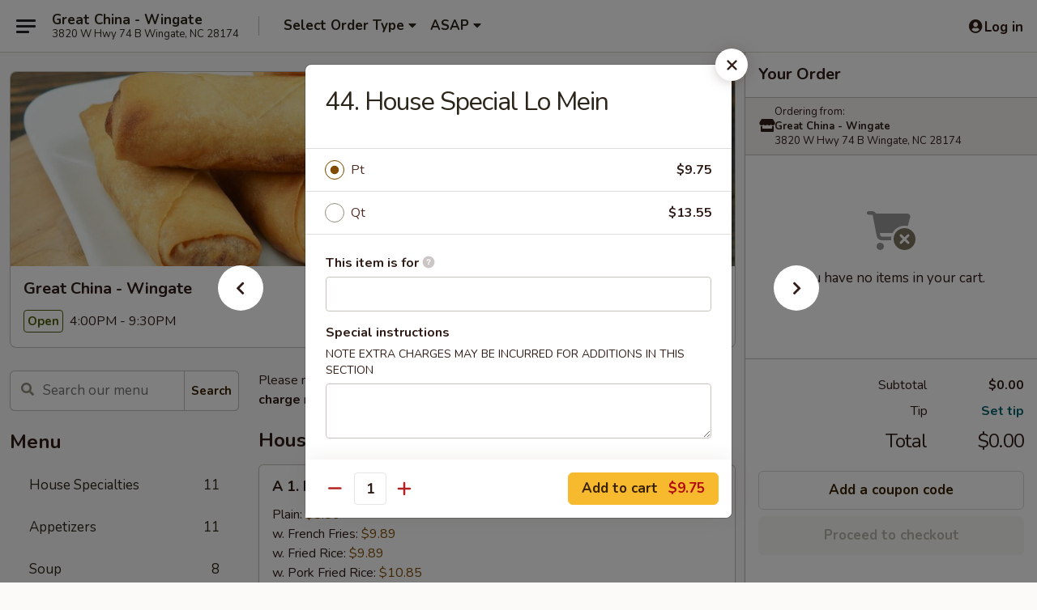

--- FILE ---
content_type: text/html; charset=UTF-8
request_url: https://order.greatchinawingate.com/order/main/lo-mein/44-house-special-lo-mein
body_size: 35433
content:
<!DOCTYPE html>

<html class="no-js css-scroll" lang="en">
	<head>
		<meta charset="utf-8" />
		<meta http-equiv="X-UA-Compatible" content="IE=edge,chrome=1" />

				<title>Great China - Wingate | 44. House Special Lo Mein | Lo Mein</title>
		<meta name="description" content="Order online for takeout: 44. House Special Lo Mein from Great China - Wingate. Serving the best Chinese in Wingate, NC." />		<meta name="keywords" content="great china restaurant, great china, great china wingate, great china menu, wingate chinese delivery, wingate chinese food, wingate chinese restaurants, chinese delivery, best chinese food in wingate, chinese restaurants in wingate, chinese restaurants near me, chinese food near me" />		<meta name="viewport" content="width=device-width, initial-scale=1.0">

		<meta property="og:type" content="website">
		<meta property="og:title" content="Great China - Wingate | 44. House Special Lo Mein | Lo Mein">
		<meta property="og:description" content="Order online for takeout: 44. House Special Lo Mein from Great China - Wingate. Serving the best Chinese in Wingate, NC.">

		<meta name="twitter:card" content="summary_large_image">
		<meta name="twitter:title" content="Great China - Wingate | 44. House Special Lo Mein | Lo Mein">
		<meta name="twitter:description" content="Order online for takeout: 44. House Special Lo Mein from Great China - Wingate. Serving the best Chinese in Wingate, NC.">
					<meta property="og:image" content="https://imagedelivery.net/9lr8zq_Jvl7h6OFWqEi9IA/16e495b2-e4e4-4063-8876-be42bd8ae000/public" />
			<meta name="twitter:image" content="https://imagedelivery.net/9lr8zq_Jvl7h6OFWqEi9IA/16e495b2-e4e4-4063-8876-be42bd8ae000/public" />
		
		<meta name="apple-mobile-web-app-status-bar-style" content="black">
		<meta name="mobile-web-app-capable" content="yes">
					<link rel="canonical" href="https://order.greatchinawingate.com/order/main/lo-mein/44-house-special-lo-mein"/>
						<link rel="shortcut icon" href="https://imagedelivery.net/9lr8zq_Jvl7h6OFWqEi9IA/ddbfeb16-ca10-4dfd-61b7-117e48f9c800/public" type="image/png" />
			
		<link type="text/css" rel="stylesheet" href="/min/g=css4.0&amp;1768421684" />
		<link rel="stylesheet" href="//ajax.googleapis.com/ajax/libs/jqueryui/1.10.1/themes/base/minified/jquery-ui.min.css" />
		<link href='//fonts.googleapis.com/css?family=Open+Sans:400italic,400,700' rel='stylesheet' type='text/css' />
		<script src="https://kit.fontawesome.com/a4edb6363d.js" crossorigin="anonymous"></script>

		<style>
								.home_hero, .menu_hero{ background-image: url(https://imagedelivery.net/9lr8zq_Jvl7h6OFWqEi9IA/83b62867-0329-407c-35f0-2513b9f7a400/public); }
					@media
					(-webkit-min-device-pixel-ratio: 1.25),
					(min-resolution: 120dpi){
						/* Retina header*/
						.home_hero, .menu_hero{ background-image: url(https://imagedelivery.net/9lr8zq_Jvl7h6OFWqEi9IA/91b8f968-fd07-47cc-20b2-44d282d0ea00/public); }
					}
															/*body{  } */

					
		</style>

		<style type="text/css">div.menuItem_2503956, li.menuItem_2503956, div.menuItem_2503957, li.menuItem_2503957, div.menuItem_2503958, li.menuItem_2503958, div.menuItem_2503959, li.menuItem_2503959, div.menuItem_2503960, li.menuItem_2503960, div.menuItem_2503961, li.menuItem_2503961, div.menuItem_2503962, li.menuItem_2503962, div.menuItem_2503963, li.menuItem_2503963, div.menuItem_2503964, li.menuItem_2503964, div.menuItem_2503965, li.menuItem_2503965, div.menuItem_2503966, li.menuItem_2503966, div.menuItem_2503967, li.menuItem_2503967, div.menuItem_2503968, li.menuItem_2503968, div.menuItem_2503969, li.menuItem_2503969, div.menuItem_2503970, li.menuItem_2503970, div.menuItem_2503971, li.menuItem_2503971, div.menuItem_2503972, li.menuItem_2503972, div.menuItem_2503973, li.menuItem_2503973, div.menuItem_2503974, li.menuItem_2503974, div.menuItem_2503975, li.menuItem_2503975, div.menuItem_2503976, li.menuItem_2503976, div.menuItem_2503977, li.menuItem_2503977, div.menuItem_2503978, li.menuItem_2503978, div.menuItem_2503979, li.menuItem_2503979, div.menuItem_2503980, li.menuItem_2503980, div.menuItem_2503981, li.menuItem_2503981, div.menuItem_2503982, li.menuItem_2503982, div.menuItem_2503983, li.menuItem_2503983, div.menuItem_2503984, li.menuItem_2503984, div.menuItem_2503985, li.menuItem_2503985, div.menuItem_2503986, li.menuItem_2503986, div.menuItem_2503987, li.menuItem_2503987, div.menuItem_2503988, li.menuItem_2503988, div.menuItem_2503989, li.menuItem_2503989, div.menuItem_2503990, li.menuItem_2503990, div.menuItem_2503991, li.menuItem_2503991, div.menuItem_2503992, li.menuItem_2503992, div.menuItem_2503993, li.menuItem_2503993, div.menuItem_2503994, li.menuItem_2503994, div.menuItem_2503995, li.menuItem_2503995, div.menuItem_2503996, li.menuItem_2503996, div.menuItem_2503997, li.menuItem_2503997, div.menuItem_3015664, li.menuItem_3015664, div.menuItem_3015665, li.menuItem_3015665 {display:none !important;}</style><script type="text/javascript">window.UNAVAILABLE_MENU_IDS = [2503956,2503957,2503958,2503959,2503960,2503961,2503962,2503963,2503964,2503965,2503966,2503967,2503968,2503969,2503970,2503971,2503972,2503973,2503974,2503975,2503976,2503977,2503978,2503979,2503980,2503981,2503982,2503983,2503984,2503985,2503986,2503987,2503988,2503989,2503990,2503991,2503992,2503993,2503994,2503995,2503996,2503997,3015664,3015665]</script>
		<script type="text/javascript">
			var UrlTag = "greatchinawingate";
			var template = 'defaultv4';
			var formname = 'ordering3';
			var menulink = 'https://order.greatchinawingate.com/order/main';
			var checkoutlink = 'https://order.greatchinawingate.com/checkout';
		</script>
		<script>
			/* http://writing.colin-gourlay.com/safely-using-ready-before-including-jquery/ */
			(function(w,d,u){w.readyQ=[];w.bindReadyQ=[];function p(x,y){if(x=="ready"){w.bindReadyQ.push(y);}else{w.readyQ.push(x);}};var a={ready:p,bind:p};w.$=w.jQuery=function(f){if(f===d||f===u){return a}else{p(f)}}})(window,document)
		</script>

		<script type="application/ld+json">{
    "@context": "http://schema.org",
    "@type": "Menu",
    "url": "https://order.greatchinawingate.com/order/main",
    "mainEntityOfPage": "https://order.greatchinawingate.com/order/main",
    "inLanguage": "English",
    "name": "Main",
    "description": "Please note: requests for additional items or special preparation may incur an <b>extra charge</b> not calculated on your online order.",
    "hasMenuSection": [
        {
            "@type": "MenuSection",
            "url": "https://order.greatchinawingate.com/order/main/lo-mein",
            "name": "Lo Mein",
            "hasMenuItem": [
                {
                    "@type": "MenuItem",
                    "name": "44. House Special Lo Mein",
                    "url": "https://order.greatchinawingate.com/order/main/lo-mein/44-house-special-lo-mein"
                }
            ]
        }
    ]
}</script>
<!-- Google Tag Manager -->
<script>
	window.dataLayer = window.dataLayer || [];
	let data = {
		account: 'greatchinawingate',
		context: 'direct',
		templateVersion: 4,
		rid: 66	}
		dataLayer.push(data);
	(function(w,d,s,l,i){w[l]=w[l]||[];w[l].push({'gtm.start':
		new Date().getTime(),event:'gtm.js'});var f=d.getElementsByTagName(s)[0],
		j=d.createElement(s),dl=l!='dataLayer'?'&l='+l:'';j.async=true;j.src=
		'https://www.googletagmanager.com/gtm.js?id='+i+dl;f.parentNode.insertBefore(j,f);
		})(window,document,'script','dataLayer','GTM-K9P93M');

	function gtag() { dataLayer.push(arguments); }
</script>

			<script async src="https://www.googletagmanager.com/gtag/js?id=G-4WLF8CKB7M"></script>
	
	<script>
		
		gtag('js', new Date());

		
					gtag('config', "G-4WLF8CKB7M");
			</script>
		<link href="https://fonts.googleapis.com/css?family=Open+Sans:400,600,700|Nunito:400,700" rel="stylesheet" />
	</head>

	<body
		data-event-on:customer_registered="window.location.reload()"
		data-event-on:customer_logged_in="window.location.reload()"
		data-event-on:customer_logged_out="window.location.reload()"
	>
		<a class="skip-to-content-link" href="#main">Skip to content</a>
				<!-- Google Tag Manager (noscript) -->
		<noscript><iframe src="https://www.googletagmanager.com/ns.html?id=GTM-K9P93M" height="0" width="0" style="display:none;visibility:hidden"></iframe></noscript>
		<!-- End Google Tag Manager (noscript) -->
						<!-- wrapper starts -->
		<div class="wrapper">
			<div style="grid-area: header-announcements">
				<div id="upgradeBrowserBanner" class="alert alert-warning mb-0 rounded-0 py-4" style="display:none;">
	<div class="alert-icon"><i class="fas fa-warning" aria-hidden="true"></i></div>
	<div>
		<strong>We're sorry, but the Web browser you are using is not supported.</strong> <br/> Please upgrade your browser or try a different one to use this Website. Supported browsers include:<br/>
		<ul class="list-unstyled">
			<li class="mt-2"><a href="https://www.google.com/chrome" target="_blank" rel="noopener noreferrer" class="simple-link"><i class="fab fa-chrome"></i> Chrome</a></li>
			<li class="mt-2"><a href="https://www.mozilla.com/firefox/upgrade.html" target="_blank" rel="noopener noreferrer" class="simple-link"><i class="fab fa-firefox"></i> Firefox</a></li>
			<li class="mt-2"><a href="https://www.microsoft.com/en-us/windows/microsoft-edge" target="_blank" rel="noopener noreferrer" class="simple-link"><i class="fab fa-edge"></i> Edge</a></li>
			<li class="mt-2"><a href="http://www.apple.com/safari/" target="_blank" rel="noopener noreferrer" class="simple-link"><i class="fab fa-safari"></i> Safari</a></li>
		</ul>
	</div>
</div>
<script>
	var ua = navigator.userAgent;
	var match = ua.match(/Firefox\/([0-9]+)\./);
	var firefoxVersion = match ? parseInt(match[1]) : 1000;
	var match = ua.match(/Chrome\/([0-9]+)\./);
	var chromeVersion = match ? parseInt(match[1]) : 1000;
	var isIE = ua.indexOf('MSIE') > -1 || ua.indexOf('Trident') > -1;
	var upgradeBrowserBanner = document.getElementById('upgradeBrowserBanner');
	var isMatchesSupported = typeof(upgradeBrowserBanner.matches)!="undefined";
	var isEntriesSupported = typeof(Object.entries)!="undefined";
	//Safari version is verified with isEntriesSupported
	if (isIE || !isMatchesSupported || !isEntriesSupported || firefoxVersion <= 46 || chromeVersion <= 53) {
		upgradeBrowserBanner.style.display = 'flex';
	}
</script>				
				<!-- get closed sign if applicable. -->
				
				
							</div>

						<div class="headerAndWtype" style="grid-area: header">
				<!-- Header Starts -->
				<header class="header">
										<div class="d-flex flex-column align-items-start flex-md-row align-items-md-center">
												<div class="logo_name_alt flex-shrink-0 d-flex align-items-center align-self-stretch pe-6 pe-md-0">
							
	<button
		type="button"
		class="eds_button btn btn-outline eds_button--shape-default eds_menu_button"
		data-bs-toggle="offcanvas" data-bs-target="#side-menu" aria-controls="side-menu" aria-label="Main menu"	><span aria-hidden="true"></span> <span aria-hidden="true"></span> <span aria-hidden="true"></span></button>

	
							<div class="d-flex flex-column align-items-center mx-auto align-items-md-start mx-md-0">
								<a
									class="eds-display-text-title-xs text-truncate title-container"
									href="https://order.greatchinawingate.com"
								>
									Great China - Wingate								</a>

																	<span class="eds-copy-text-s-regular text-center text-md-start address-container" title="3820 W Hwy 74 B Wingate, NC 28174">
										3820 W Hwy 74 B Wingate, NC 28174									</span>
															</div>
						</div>

																			<div class="eds-display-text-title-s d-none d-md-block border-start mx-4" style="width: 0">&nbsp;</div>

							<div class="header_order_options d-flex align-items-center  w-100 p-2p5 p-md-0">
																<div class="what">
									<button
	type="button"
	class="border-0 bg-transparent text-start"
	data-bs-toggle="modal"
	data-bs-target="#modal-order-options"
	aria-expanded="false"
	style="min-height: 44px"
>
	<div class="d-flex align-items-baseline gap-2">
		<div class="otype-name-label eds-copy-text-l-bold text-truncate" style="flex: 1" data-order-type-label>
			Select Order Type		</div>

		<i class="fa fa-fw fa-caret-down"></i>
	</div>

	<div
		class="otype-picker-label otype-address-label eds-interface-text-m-regular text-truncate hidden"
	>
			</div>
</button>

<script>
	$(function() {
		var $autoCompleteInputs = $('[data-autocomplete-address]');
		if ($autoCompleteInputs && $autoCompleteInputs.length) {
			$autoCompleteInputs.each(function() {
				let $input = $(this);
				let $deliveryAddressContainer = $input.parents('.deliveryAddressContainer').first();
				$input.autocomplete({
					source   : addressAC,
					minLength: 3,
					delay    : 300,
					select   : function(event, ui) {
						$.getJSON('/' + UrlTag + '/?form=addresslookup', {
							id: ui.item.id,
						}, function(data) {
							let location = data
							if (location.address.street.endsWith('Trl')) {
								location.address.street = location.address.street.replace('Trl', 'Trail')
							}
							let autoCompleteSuccess = $input.data('autocomplete-success');
							if (autoCompleteSuccess) {
								let autoCompleteSuccessFunction = window[autoCompleteSuccess];
								if (typeof autoCompleteSuccessFunction == "function") {
									autoCompleteSuccessFunction(location);
								}
							}

							let address = location.address

							$('#add-address-city, [data-autocompleted-city]').val(address.city)
							$('#add-address-state, [data-autocompleted-state]').val(address.stateCode)
							$('#add-address-zip, [data-autocompleted-zip]').val(address.postalCode)
							$('#add-address-latitude, [data-autocompleted-latitude]').val(location.position.lat)
							$('#add-address-longitude, [data-autocompleted-longitude]').val(location.position.lng)
							let streetAddress = (address.houseNumber || '') + ' ' + (address.street || '');
							$('#street-address-1, [data-autocompleted-street-address]').val(streetAddress)
							validateAddress($deliveryAddressContainer);
						})
					},
				})
				$input.attr('autocomplete', 'street-address')
			});
		}

		// autocomplete using Address autocomplete
		// jquery autocomplete needs 2 fields: title and value
		// id holds the LocationId which can be used at a later stage to get the coordinate of the selected choice
		function addressAC(query, callback) {
			//we don't actually want to search until they've entered the street number and at least one character
			words = query.term.trim().split(' ')
			if (words.length < 2) {
				return false
			}

			$.getJSON('/' + UrlTag + '/?form=addresssuggest', { q: query.term }, function(data) {
				var addresses = data.items
				addresses = addresses.map(addr => {
					if ((addr.address.label || '').endsWith('Trl')) {
						addr.address.label = addr.address.label.replace('Trl', 'Trail')
					}
					let streetAddress = (addr.address.label || '')
					return {
						label: streetAddress,
						value: streetAddress,
						id   : addr.id,
					}
				})

				return callback(addresses)
			})
		}

				$('[data-address-from-current-loc]').on('click', function(e) {
			let $streetAddressContainer = $(this).parents('.street-address-container').first();
			let $deliveryAddressContainer = $(this).parents('.deliveryAddressContainer').first();
			e.preventDefault();
			if(navigator.geolocation) {
				navigator.geolocation.getCurrentPosition(position => {
					$.getJSON('/' + UrlTag + '/?form=addresssuggest', {
						at: position.coords.latitude + "," + position.coords.longitude
					}, function(data) {
						let location = data.items[0];
						let address = location.address
						$streetAddressContainer.find('.input-street-address').val((address.houseNumber ? address.houseNumber : '') + ' ' + (address.street ? address.street : ''));
						$('#add-address-city').val(address.city ? address.city : '');
						$('#add-address-state').val(address.state ? address.state : '');
						$('#add-address-zip').val(address.postalCode ? address.postalCode : '');
						$('#add-address-latitude').val(location.position.lat ? location.position.lat : '');
						$('#add-address-longitude').val(location.position.lng ? location.position.lng : '');
						validateAddress($deliveryAddressContainer, 0);
					});
				});
			} else {
				alert("Geolocation is not supported by this browser!");
			}
		});
	});

	function autoCompleteSuccess(location)
	{
		if (location && location.address) {
			let address = location.address

			let streetAddress = (address.houseNumber || '') + ' ' + (address.street || '');
			$.ajax({
				url: '/' + UrlTag + '/?form=saveformfields',
				data: {
					'param_full~address_s_n_255': streetAddress + ', ' + address.city + ', ' + address.state,
					'param_street~address_s_n_255': streetAddress,
					'param_city_s_n_90': address.city,
					'param_state_s_n_2': address.state,
					'param_zip~code_z_n_10': address.postalCode,
				}
			});
		}
	}
</script>
								</div>

																									<div class="when showcheck_parent">
																				<div class="ordertimetypes ">
	<button
		type="button"
		class="border-0 bg-transparent text-start loadable-content"
		data-bs-toggle="modal"
		data-bs-target="#modal-order-time"
		aria-expanded="false"
		style="min-height: 44px"
		data-change-label-to-later-date
	>
		<div class="d-flex align-items-baseline gap-2">
			<div class="eds-copy-text-l-bold text-truncate flex-fill" data-otype-time-day>
								ASAP			</div>

			<i class="fa fa-fw fa-caret-down"></i>
		</div>

		<div
			class="otype-picker-label otype-picker-time eds-interface-text-m-regular text-truncate hidden"
			data-otype-time
		>
			Later		</div>
	</button>
</div>
									</div>
															</div>
						
												<div class="position-absolute top-0 end-0 pe-2 py-2p5">
							
	<div id="login-status" >
					
	<button
		type="button"
		class="eds_button btn btn-outline eds_button--shape-default px-2 text-nowrap"
		aria-label="Log in" style="color: currentColor" data-bs-toggle="modal" data-bs-target="#login-modal"	><i
		class="eds_icon fa fa-lg fa-fw fa-user-circle d-block d-lg-none"
		style="font-family: &quot;Font Awesome 5 Pro&quot;; "	></i>

	 <div class="d-none d-lg-flex align-items-baseline gap-2">
	<i
		class="eds_icon fa fa-fw fa-user-circle"
		style="font-family: &quot;Font Awesome 5 Pro&quot;; "	></i>

	<div class="profile-container text-truncate">Log in</div></div></button>

				</div>

							</div>
					</div>

															
	<aside		data-eds-id="696ee18448abb"
		class="eds_side_menu offcanvas offcanvas-start text-dark "
		tabindex="-1"
				id="side-menu" data-event-on:menu_selected="this.dispatchEvent(new CustomEvent('eds.hide'))" data-event-on:category_selected="this.dispatchEvent(new CustomEvent('eds.hide'))"	>
		
		<div class="eds_side_menu-body offcanvas-body d-flex flex-column p-0 css-scroll">
										<div
					class="eds_side_menu-close position-absolute top-0 end-0 pt-3 pe-3 "
					style="z-index: 1"
				>
					
	<button
		type="button"
		class="eds_button btn btn-outline-secondary eds_button--shape-circle"
		data-bs-dismiss="offcanvas" data-bs-target="[data-eds-id=&quot;696ee18448abb&quot;]" aria-label="Close"	><i
		class="eds_icon fa fa-fw fa-close"
		style="font-family: &quot;Font Awesome 5 Pro&quot;; "	></i></button>

					</div>
			
			<div class="restaurant-info border-bottom border-light p-3">
							<p class="eds-display-text-title-xs mb-0 me-2 pe-4">Great China - Wingate</p>

			<div class="eds-copy-text-s-regular me-2 pe-4">
			3820 W Hwy 74 B Wingate, NC 28174		</div>
						</div>

																	
	<div class="border-bottom border-light p-3">
		
		
			<details
				class="eds_list eds_list--border-none" open				data-menu-id="20305"
									data-event-on:document_ready="this.open = localStorage.getItem('menu-open-20305') !== 'false'"
										onclick="localStorage.setItem('menu-open-20305', !this.open)"
							>
									<summary class="eds-copy-text-l-regular list-unstyled rounded-3 mb-1 " tabindex="0">
						<h2 class="eds-display-text-title-m m-0 p-0">
															
	<i
		class="eds_icon fas fa-fw fa-chevron-right"
		style="font-family: &quot;Font Awesome 5 Pro&quot;; "	></i>

															Menu
						</h2>
					</summary>
										<div class="mb-3"></div>
				
																		
									<a
						class="eds_list-item eds-copy-text-l-regular list-unstyled rounded-3 mb-1 px-3 px-lg-4 py-2p5 d-flex "
						data-event-on:category_pinned="(category) => $(this).toggleClass('active', category.id === '262510')"
						href="https://order.greatchinawingate.com/order/main/house-specialties"
						onclick="if (!event.ctrlKey) {
							const currentMenuIsActive = true || $(this).closest('details').find('summary').hasClass('active');
							if (currentMenuIsActive) {
								app.event.emit('category_selected', { id: '262510' });
							} else {
								app.event.emit('menu_selected', { menu_id: '20305', menu_description: &quot;Please note: requests for additional items or special preparation may incur an &lt;b&gt;extra charge&lt;\/b&gt; not calculated on your online order.&quot;, category_id: '262510' });
							}
															return false;
													}"
					>
						House Specialties													<span class="ms-auto">11</span>
											</a>
									<a
						class="eds_list-item eds-copy-text-l-regular list-unstyled rounded-3 mb-1 px-3 px-lg-4 py-2p5 d-flex "
						data-event-on:category_pinned="(category) => $(this).toggleClass('active', category.id === '262493')"
						href="https://order.greatchinawingate.com/order/main/appetizers"
						onclick="if (!event.ctrlKey) {
							const currentMenuIsActive = true || $(this).closest('details').find('summary').hasClass('active');
							if (currentMenuIsActive) {
								app.event.emit('category_selected', { id: '262493' });
							} else {
								app.event.emit('menu_selected', { menu_id: '20305', menu_description: &quot;Please note: requests for additional items or special preparation may incur an &lt;b&gt;extra charge&lt;\/b&gt; not calculated on your online order.&quot;, category_id: '262493' });
							}
															return false;
													}"
					>
						Appetizers													<span class="ms-auto">11</span>
											</a>
									<a
						class="eds_list-item eds-copy-text-l-regular list-unstyled rounded-3 mb-1 px-3 px-lg-4 py-2p5 d-flex "
						data-event-on:category_pinned="(category) => $(this).toggleClass('active', category.id === '262494')"
						href="https://order.greatchinawingate.com/order/main/soup"
						onclick="if (!event.ctrlKey) {
							const currentMenuIsActive = true || $(this).closest('details').find('summary').hasClass('active');
							if (currentMenuIsActive) {
								app.event.emit('category_selected', { id: '262494' });
							} else {
								app.event.emit('menu_selected', { menu_id: '20305', menu_description: &quot;Please note: requests for additional items or special preparation may incur an &lt;b&gt;extra charge&lt;\/b&gt; not calculated on your online order.&quot;, category_id: '262494' });
							}
															return false;
													}"
					>
						Soup													<span class="ms-auto">8</span>
											</a>
									<a
						class="eds_list-item eds-copy-text-l-regular list-unstyled rounded-3 mb-1 px-3 px-lg-4 py-2p5 d-flex "
						data-event-on:category_pinned="(category) => $(this).toggleClass('active', category.id === '262498')"
						href="https://order.greatchinawingate.com/order/main/chow-mein"
						onclick="if (!event.ctrlKey) {
							const currentMenuIsActive = true || $(this).closest('details').find('summary').hasClass('active');
							if (currentMenuIsActive) {
								app.event.emit('category_selected', { id: '262498' });
							} else {
								app.event.emit('menu_selected', { menu_id: '20305', menu_description: &quot;Please note: requests for additional items or special preparation may incur an &lt;b&gt;extra charge&lt;\/b&gt; not calculated on your online order.&quot;, category_id: '262498' });
							}
															return false;
													}"
					>
						Chow Mein													<span class="ms-auto">6</span>
											</a>
									<a
						class="eds_list-item eds-copy-text-l-regular list-unstyled rounded-3 mb-1 px-3 px-lg-4 py-2p5 d-flex "
						data-event-on:category_pinned="(category) => $(this).toggleClass('active', category.id === '262499')"
						href="https://order.greatchinawingate.com/order/main/chop-suey"
						onclick="if (!event.ctrlKey) {
							const currentMenuIsActive = true || $(this).closest('details').find('summary').hasClass('active');
							if (currentMenuIsActive) {
								app.event.emit('category_selected', { id: '262499' });
							} else {
								app.event.emit('menu_selected', { menu_id: '20305', menu_description: &quot;Please note: requests for additional items or special preparation may incur an &lt;b&gt;extra charge&lt;\/b&gt; not calculated on your online order.&quot;, category_id: '262499' });
							}
															return false;
													}"
					>
						Chop Suey													<span class="ms-auto">6</span>
											</a>
									<a
						class="eds_list-item eds-copy-text-l-regular list-unstyled rounded-3 mb-1 px-3 px-lg-4 py-2p5 d-flex "
						data-event-on:category_pinned="(category) => $(this).toggleClass('active', category.id === '262495')"
						href="https://order.greatchinawingate.com/order/main/fried-rice"
						onclick="if (!event.ctrlKey) {
							const currentMenuIsActive = true || $(this).closest('details').find('summary').hasClass('active');
							if (currentMenuIsActive) {
								app.event.emit('category_selected', { id: '262495' });
							} else {
								app.event.emit('menu_selected', { menu_id: '20305', menu_description: &quot;Please note: requests for additional items or special preparation may incur an &lt;b&gt;extra charge&lt;\/b&gt; not calculated on your online order.&quot;, category_id: '262495' });
							}
															return false;
													}"
					>
						Fried Rice													<span class="ms-auto">9</span>
											</a>
									<a
						class="eds_list-item eds-copy-text-l-regular list-unstyled rounded-3 mb-1 px-3 px-lg-4 py-2p5 d-flex active"
						data-event-on:category_pinned="(category) => $(this).toggleClass('active', category.id === '262496')"
						href="https://order.greatchinawingate.com/order/main/lo-mein"
						onclick="if (!event.ctrlKey) {
							const currentMenuIsActive = true || $(this).closest('details').find('summary').hasClass('active');
							if (currentMenuIsActive) {
								app.event.emit('category_selected', { id: '262496' });
							} else {
								app.event.emit('menu_selected', { menu_id: '20305', menu_description: &quot;Please note: requests for additional items or special preparation may incur an &lt;b&gt;extra charge&lt;\/b&gt; not calculated on your online order.&quot;, category_id: '262496' });
							}
															return false;
													}"
					>
						Lo Mein													<span class="ms-auto">8</span>
											</a>
									<a
						class="eds_list-item eds-copy-text-l-regular list-unstyled rounded-3 mb-1 px-3 px-lg-4 py-2p5 d-flex "
						data-event-on:category_pinned="(category) => $(this).toggleClass('active', category.id === '262500')"
						href="https://order.greatchinawingate.com/order/main/egg-foo-young"
						onclick="if (!event.ctrlKey) {
							const currentMenuIsActive = true || $(this).closest('details').find('summary').hasClass('active');
							if (currentMenuIsActive) {
								app.event.emit('category_selected', { id: '262500' });
							} else {
								app.event.emit('menu_selected', { menu_id: '20305', menu_description: &quot;Please note: requests for additional items or special preparation may incur an &lt;b&gt;extra charge&lt;\/b&gt; not calculated on your online order.&quot;, category_id: '262500' });
							}
															return false;
													}"
					>
						Egg Foo Young													<span class="ms-auto">5</span>
											</a>
									<a
						class="eds_list-item eds-copy-text-l-regular list-unstyled rounded-3 mb-1 px-3 px-lg-4 py-2p5 d-flex "
						data-event-on:category_pinned="(category) => $(this).toggleClass('active', category.id === '262497')"
						href="https://order.greatchinawingate.com/order/main/chow-mai-fun"
						onclick="if (!event.ctrlKey) {
							const currentMenuIsActive = true || $(this).closest('details').find('summary').hasClass('active');
							if (currentMenuIsActive) {
								app.event.emit('category_selected', { id: '262497' });
							} else {
								app.event.emit('menu_selected', { menu_id: '20305', menu_description: &quot;Please note: requests for additional items or special preparation may incur an &lt;b&gt;extra charge&lt;\/b&gt; not calculated on your online order.&quot;, category_id: '262497' });
							}
															return false;
													}"
					>
						Chow Mai Fun													<span class="ms-auto">7</span>
											</a>
									<a
						class="eds_list-item eds-copy-text-l-regular list-unstyled rounded-3 mb-1 px-3 px-lg-4 py-2p5 d-flex "
						data-event-on:category_pinned="(category) => $(this).toggleClass('active', category.id === '262503')"
						href="https://order.greatchinawingate.com/order/main/beef"
						onclick="if (!event.ctrlKey) {
							const currentMenuIsActive = true || $(this).closest('details').find('summary').hasClass('active');
							if (currentMenuIsActive) {
								app.event.emit('category_selected', { id: '262503' });
							} else {
								app.event.emit('menu_selected', { menu_id: '20305', menu_description: &quot;Please note: requests for additional items or special preparation may incur an &lt;b&gt;extra charge&lt;\/b&gt; not calculated on your online order.&quot;, category_id: '262503' });
							}
															return false;
													}"
					>
						Beef													<span class="ms-auto">6</span>
											</a>
									<a
						class="eds_list-item eds-copy-text-l-regular list-unstyled rounded-3 mb-1 px-3 px-lg-4 py-2p5 d-flex "
						data-event-on:category_pinned="(category) => $(this).toggleClass('active', category.id === '262502')"
						href="https://order.greatchinawingate.com/order/main/chicken"
						onclick="if (!event.ctrlKey) {
							const currentMenuIsActive = true || $(this).closest('details').find('summary').hasClass('active');
							if (currentMenuIsActive) {
								app.event.emit('category_selected', { id: '262502' });
							} else {
								app.event.emit('menu_selected', { menu_id: '20305', menu_description: &quot;Please note: requests for additional items or special preparation may incur an &lt;b&gt;extra charge&lt;\/b&gt; not calculated on your online order.&quot;, category_id: '262502' });
							}
															return false;
													}"
					>
						Chicken													<span class="ms-auto">7</span>
											</a>
									<a
						class="eds_list-item eds-copy-text-l-regular list-unstyled rounded-3 mb-1 px-3 px-lg-4 py-2p5 d-flex "
						data-event-on:category_pinned="(category) => $(this).toggleClass('active', category.id === '262504')"
						href="https://order.greatchinawingate.com/order/main/roast-pork"
						onclick="if (!event.ctrlKey) {
							const currentMenuIsActive = true || $(this).closest('details').find('summary').hasClass('active');
							if (currentMenuIsActive) {
								app.event.emit('category_selected', { id: '262504' });
							} else {
								app.event.emit('menu_selected', { menu_id: '20305', menu_description: &quot;Please note: requests for additional items or special preparation may incur an &lt;b&gt;extra charge&lt;\/b&gt; not calculated on your online order.&quot;, category_id: '262504' });
							}
															return false;
													}"
					>
						Roast Pork													<span class="ms-auto">4</span>
											</a>
									<a
						class="eds_list-item eds-copy-text-l-regular list-unstyled rounded-3 mb-1 px-3 px-lg-4 py-2p5 d-flex "
						data-event-on:category_pinned="(category) => $(this).toggleClass('active', category.id === '262505')"
						href="https://order.greatchinawingate.com/order/main/seafood"
						onclick="if (!event.ctrlKey) {
							const currentMenuIsActive = true || $(this).closest('details').find('summary').hasClass('active');
							if (currentMenuIsActive) {
								app.event.emit('category_selected', { id: '262505' });
							} else {
								app.event.emit('menu_selected', { menu_id: '20305', menu_description: &quot;Please note: requests for additional items or special preparation may incur an &lt;b&gt;extra charge&lt;\/b&gt; not calculated on your online order.&quot;, category_id: '262505' });
							}
															return false;
													}"
					>
						Seafood													<span class="ms-auto">7</span>
											</a>
									<a
						class="eds_list-item eds-copy-text-l-regular list-unstyled rounded-3 mb-1 px-3 px-lg-4 py-2p5 d-flex "
						data-event-on:category_pinned="(category) => $(this).toggleClass('active', category.id === '262506')"
						href="https://order.greatchinawingate.com/order/main/vegetables"
						onclick="if (!event.ctrlKey) {
							const currentMenuIsActive = true || $(this).closest('details').find('summary').hasClass('active');
							if (currentMenuIsActive) {
								app.event.emit('category_selected', { id: '262506' });
							} else {
								app.event.emit('menu_selected', { menu_id: '20305', menu_description: &quot;Please note: requests for additional items or special preparation may incur an &lt;b&gt;extra charge&lt;\/b&gt; not calculated on your online order.&quot;, category_id: '262506' });
							}
															return false;
													}"
					>
						Vegetables													<span class="ms-auto">4</span>
											</a>
									<a
						class="eds_list-item eds-copy-text-l-regular list-unstyled rounded-3 mb-1 px-3 px-lg-4 py-2p5 d-flex "
						data-event-on:category_pinned="(category) => $(this).toggleClass('active', category.id === '262501')"
						href="https://order.greatchinawingate.com/order/main/sweet-sour"
						onclick="if (!event.ctrlKey) {
							const currentMenuIsActive = true || $(this).closest('details').find('summary').hasClass('active');
							if (currentMenuIsActive) {
								app.event.emit('category_selected', { id: '262501' });
							} else {
								app.event.emit('menu_selected', { menu_id: '20305', menu_description: &quot;Please note: requests for additional items or special preparation may incur an &lt;b&gt;extra charge&lt;\/b&gt; not calculated on your online order.&quot;, category_id: '262501' });
							}
															return false;
													}"
					>
						Sweet & Sour													<span class="ms-auto">2</span>
											</a>
									<a
						class="eds_list-item eds-copy-text-l-regular list-unstyled rounded-3 mb-1 px-3 px-lg-4 py-2p5 d-flex "
						data-event-on:category_pinned="(category) => $(this).toggleClass('active', category.id === '262511')"
						href="https://order.greatchinawingate.com/order/main/special-combination-plate"
						onclick="if (!event.ctrlKey) {
							const currentMenuIsActive = true || $(this).closest('details').find('summary').hasClass('active');
							if (currentMenuIsActive) {
								app.event.emit('category_selected', { id: '262511' });
							} else {
								app.event.emit('menu_selected', { menu_id: '20305', menu_description: &quot;Please note: requests for additional items or special preparation may incur an &lt;b&gt;extra charge&lt;\/b&gt; not calculated on your online order.&quot;, category_id: '262511' });
							}
															return false;
													}"
					>
						Special Combination Plate													<span class="ms-auto">36</span>
											</a>
									<a
						class="eds_list-item eds-copy-text-l-regular list-unstyled rounded-3 mb-1 px-3 px-lg-4 py-2p5 d-flex "
						data-event-on:category_pinned="(category) => $(this).toggleClass('active', category.id === '262507')"
						href="https://order.greatchinawingate.com/order/main/diet-menu"
						onclick="if (!event.ctrlKey) {
							const currentMenuIsActive = true || $(this).closest('details').find('summary').hasClass('active');
							if (currentMenuIsActive) {
								app.event.emit('category_selected', { id: '262507' });
							} else {
								app.event.emit('menu_selected', { menu_id: '20305', menu_description: &quot;Please note: requests for additional items or special preparation may incur an &lt;b&gt;extra charge&lt;\/b&gt; not calculated on your online order.&quot;, category_id: '262507' });
							}
															return false;
													}"
					>
						Diet Menu													<span class="ms-auto">5</span>
											</a>
									<a
						class="eds_list-item eds-copy-text-l-regular list-unstyled rounded-3 mb-1 px-3 px-lg-4 py-2p5 d-flex "
						data-event-on:category_pinned="(category) => $(this).toggleClass('active', category.id === '262508')"
						href="https://order.greatchinawingate.com/order/main/special-cantonese-dishes"
						onclick="if (!event.ctrlKey) {
							const currentMenuIsActive = true || $(this).closest('details').find('summary').hasClass('active');
							if (currentMenuIsActive) {
								app.event.emit('category_selected', { id: '262508' });
							} else {
								app.event.emit('menu_selected', { menu_id: '20305', menu_description: &quot;Please note: requests for additional items or special preparation may incur an &lt;b&gt;extra charge&lt;\/b&gt; not calculated on your online order.&quot;, category_id: '262508' });
							}
															return false;
													}"
					>
						Special Cantonese Dishes													<span class="ms-auto">14</span>
											</a>
									<a
						class="eds_list-item eds-copy-text-l-regular list-unstyled rounded-3 mb-1 px-3 px-lg-4 py-2p5 d-flex "
						data-event-on:category_pinned="(category) => $(this).toggleClass('active', category.id === '262509')"
						href="https://order.greatchinawingate.com/order/main/hunan-szechuan-style"
						onclick="if (!event.ctrlKey) {
							const currentMenuIsActive = true || $(this).closest('details').find('summary').hasClass('active');
							if (currentMenuIsActive) {
								app.event.emit('category_selected', { id: '262509' });
							} else {
								app.event.emit('menu_selected', { menu_id: '20305', menu_description: &quot;Please note: requests for additional items or special preparation may incur an &lt;b&gt;extra charge&lt;\/b&gt; not calculated on your online order.&quot;, category_id: '262509' });
							}
															return false;
													}"
					>
						Hunan & Szechuan Style													<span class="ms-auto">17</span>
											</a>
									<a
						class="eds_list-item eds-copy-text-l-regular list-unstyled rounded-3 mb-1 px-3 px-lg-4 py-2p5 d-flex "
						data-event-on:category_pinned="(category) => $(this).toggleClass('active', category.id === '262513')"
						href="https://order.greatchinawingate.com/order/main/side-order"
						onclick="if (!event.ctrlKey) {
							const currentMenuIsActive = true || $(this).closest('details').find('summary').hasClass('active');
							if (currentMenuIsActive) {
								app.event.emit('category_selected', { id: '262513' });
							} else {
								app.event.emit('menu_selected', { menu_id: '20305', menu_description: &quot;Please note: requests for additional items or special preparation may incur an &lt;b&gt;extra charge&lt;\/b&gt; not calculated on your online order.&quot;, category_id: '262513' });
							}
															return false;
													}"
					>
						Side Order													<span class="ms-auto">3</span>
											</a>
							</details>
		
			</div>

						
																	<nav>
							<ul class="eds_list eds_list--border-none border-bottom">
	<li class="eds_list-item">
		<a class="d-block p-3 " href="https://order.greatchinawingate.com">
			Home		</a>
	</li>

		
	
			<li class="eds_list-item">
			<a class="d-block p-3 " href="https://order.greatchinawingate.com/locationinfo">
				Location &amp; Hours			</a>
		</li>
	
	<li class="eds_list-item">
		<a class="d-block p-3 " href="https://order.greatchinawingate.com/contact">
			Contact
		</a>
	</li>
</ul>
						</nav>

												<div class="eds-copy-text-s-regular p-3 d-lg-none">
							
<ul class="list-unstyled d-flex gap-2">
						<li><a href="https://www.yelp.com/biz/great-china-wingate" target="new" aria-label="Opens in new tab" title="Opens in new tab" class="icon" title="Yelp"><i class="fab fa-yelp"></i><span class="sr-only">Yelp</span></a></li>
									<li><a href="https://www.tripadvisor.in/Restaurant_Review-g49678-d399356-Reviews-Great_China-Wingate_North_Carolina.html#" target="new" aria-label="Opens in new tab" title="Opens in new tab" class="icon" title="TripAdvisor"><i class="fak fa-tripadvisor"></i><span class="sr-only">TripAdvisor</span></a></li>
				</ul>

<div><a href="http://chinesemenuonline.com">&copy; 2026 Online Ordering by Chinese Menu Online</a></div>
	<div>Explore the top Chinese food spots in Wingate with <a href="https://www.springroll.com" target="_blank" title="Opens in new tab" aria-label="Opens in new tab">Springroll</a></div>

<ul class="list-unstyled mb-0 pt-3">
	<li><a href="https://order.greatchinawingate.com/reportbug">Technical Support</a></li>
	<li><a href="https://order.greatchinawingate.com/privacy">Privacy Policy</a></li>
	<li><a href="https://order.greatchinawingate.com/tos">Terms of Service</a></li>
	<li><a href="https://order.greatchinawingate.com/accessibility">Accessibility</a></li>
</ul>

This site is protected by reCAPTCHA and the Google <a href="https://policies.google.com/privacy">Privacy Policy</a> and <a href="https://policies.google.com/terms">Terms of Service</a> apply.
						</div>		</div>

		<script>
		{
			const container = document.querySelector('[data-eds-id="696ee18448abb"]');

						['show', 'hide', 'toggle', 'dispose'].forEach((eventName) => {
				container.addEventListener(`eds.${eventName}`, (e) => {
					bootstrap.Offcanvas.getOrCreateInstance(container)[eventName](
						...(Array.isArray(e.detail) ? e.detail : [e.detail])
					);
				});
			});
		}
		</script>
	</aside>

					</header>
			</div>

										<div class="container p-0" style="grid-area: hero">
					<section class="hero">
												<div class="menu_hero backbgbox position-relative" role="img" aria-label="Image of food offered at the restaurant">
									<div class="logo">
		<a class="logo-image" href="https://order.greatchinawingate.com">
			<img
				src="https://imagedelivery.net/9lr8zq_Jvl7h6OFWqEi9IA/16e495b2-e4e4-4063-8876-be42bd8ae000/public"
				srcset="https://imagedelivery.net/9lr8zq_Jvl7h6OFWqEi9IA/16e495b2-e4e4-4063-8876-be42bd8ae000/public 1x, https://imagedelivery.net/9lr8zq_Jvl7h6OFWqEi9IA/16e495b2-e4e4-4063-8876-be42bd8ae000/public 2x"				alt="Home"
			/>
		</a>
	</div>
						</div>

													<div class="p-3">
								<div class="pb-1">
									<h1 role="heading" aria-level="2" class="eds-display-text-title-s m-0 p-0">Great China - Wingate</h1>
																	</div>

								<div class="d-sm-flex align-items-baseline">
																			<div class="mt-2">
											
	<span
		class="eds_label eds_label--variant-success eds-interface-text-m-bold me-1 text-nowrap"
			>
		Open	</span>

	4:00PM - 9:30PM										</div>
									
									<div class="d-flex gap-2 ms-sm-auto mt-2">
																					
					<a
				class="eds_button btn btn-outline-secondary btn-sm col text-nowrap"
				href="https://order.greatchinawingate.com/locationinfo?lid=16852"
							>
				
	<i
		class="eds_icon fa fa-fw fa-info-circle"
		style="font-family: &quot;Font Awesome 5 Pro&quot;; "	></i>

	 Store info			</a>
		
												
																					
		<a
			class="eds_button btn btn-outline-secondary btn-sm col d-lg-none text-nowrap"
			href="tel:(704) 233-1888"
					>
			
	<i
		class="eds_icon fa fa-fw fa-phone"
		style="font-family: &quot;Font Awesome 5 Pro&quot;; transform: scale(-1, 1); "	></i>

	 Call us		</a>

												
																			</div>
								</div>
							</div>
											</section>
				</div>
			
						
										<div
					class="fixed_submit d-lg-none hidden pwa-pb-md-down"
					data-event-on:cart_updated="({ items }) => $(this).toggleClass('hidden', !items)"
				>
					<div
						data-async-on-event="order_type_updated, cart_updated"
						data-async-action="https://order.greatchinawingate.com//ajax/?form=minimum_order_value_warning&component=add_more"
						data-async-method="get"
					>
											</div>

					<div class="p-3">
						<button class="btn btn-primary btn-lg w-100" onclick="app.event.emit('show_cart')">
							View cart							<span
								class="eds-interface-text-m-regular"
								data-event-on:cart_updated="({ items, subtotal }) => {
									$(this).text(`(${items} ${items === 1 ? 'item' : 'items'}, ${subtotal})`);
								}"
							>
								(0 items, $0.00)
							</span>
						</button>
					</div>
				</div>
			
									<!-- Header ends -->
<main class="main_content menucategory_page pb-5" id="main">
	<div class="container">
		
		<div class="row menu_wrapper menu_category_wrapper menu_wrapper--no-menu-tabs">
			<section class="col-xl-4 d-none d-xl-block">
				
				<div id="location-menu" data-event-on:menu_items_loaded="$(this).stickySidebar('updateSticky')">
					
		<form
			method="GET"
			role="search"
			action="https://order.greatchinawingate.com/search"
			class="d-none d-xl-block mb-4"			novalidate
			onsubmit="if (!this.checkValidity()) event.preventDefault()"
		>
			<div class="position-relative">
				
	<label
		data-eds-id="696ee18449970"
		class="eds_formfield eds_formfield--size-large eds_formfield--variant-primary eds-copy-text-m-regular w-100"
		class="w-100"	>
		
		<div class="position-relative d-flex flex-column">
							<div class="eds_formfield-error eds-interface-text-m-bold" style="order: 1000"></div>
			
							<div class="eds_formfield-icon">
					<i
		class="eds_icon fa fa-fw fa-search"
		style="font-family: &quot;Font Awesome 5 Pro&quot;; "	></i>				</div>
										<input
					type="search"
					class="eds-copy-text-l-regular  "
										placeholder="Search our menu" name="search" autocomplete="off" spellcheck="false" value="" required aria-label="Search our menu" style="padding-right: 4.5rem; padding-left: 2.5rem;"				/>

				
							
			
	<i
		class="eds_icon fa fa-fw eds_formfield-validation"
		style="font-family: &quot;Font Awesome 5 Pro&quot;; "	></i>

	
					</div>

		
		<script>
		{
			const container = document.querySelector('[data-eds-id="696ee18449970"]');
			const input = container.querySelector('input, textarea, select');
			const error = container.querySelector('.eds_formfield-error');

			
						input.addEventListener('eds.validation.reset', () => {
				input.removeAttribute('data-validation');
				input.setCustomValidity('');
				error.innerHTML = '';
			});

						input.addEventListener('eds.validation.hide', () => {
				input.removeAttribute('data-validation');
			});

						input.addEventListener('eds.validation.success', (e) => {
				input.setCustomValidity('');
				input.setAttribute('data-validation', '');
				error.innerHTML = '';
			});

						input.addEventListener('eds.validation.warning', (e) => {
				input.setCustomValidity('');
				input.setAttribute('data-validation', '');
				error.innerHTML = e.detail;
			});

						input.addEventListener('eds.validation.error', (e) => {
				input.setCustomValidity(e.detail);
				input.checkValidity(); 				input.setAttribute('data-validation', '');
			});

			input.addEventListener('invalid', (e) => {
				error.innerHTML = input.validationMessage;
			});

								}
		</script>
	</label>

	
				<div class="position-absolute top-0 end-0">
					
	<button
		type="submit"
		class="eds_button btn btn-outline-secondary btn-sm eds_button--shape-default align-self-baseline rounded-0 rounded-end px-2"
		style="height: 50px; --bs-border-radius: 6px"	>Search</button>

					</div>
			</div>
		</form>

												
	<div >
		
		
			<details
				class="eds_list eds_list--border-none" open				data-menu-id="20305"
							>
									<summary class="eds-copy-text-l-regular list-unstyled rounded-3 mb-1 pe-none" tabindex="0">
						<h2 class="eds-display-text-title-m m-0 p-0">
														Menu
						</h2>
					</summary>
										<div class="mb-3"></div>
				
																		
									<a
						class="eds_list-item eds-copy-text-l-regular list-unstyled rounded-3 mb-1 px-3 px-lg-4 py-2p5 d-flex "
						data-event-on:category_pinned="(category) => $(this).toggleClass('active', category.id === '262510')"
						href="https://order.greatchinawingate.com/order/main/house-specialties"
						onclick="if (!event.ctrlKey) {
							const currentMenuIsActive = true || $(this).closest('details').find('summary').hasClass('active');
							if (currentMenuIsActive) {
								app.event.emit('category_selected', { id: '262510' });
							} else {
								app.event.emit('menu_selected', { menu_id: '20305', menu_description: &quot;Please note: requests for additional items or special preparation may incur an &lt;b&gt;extra charge&lt;\/b&gt; not calculated on your online order.&quot;, category_id: '262510' });
							}
															return false;
													}"
					>
						House Specialties													<span class="ms-auto">11</span>
											</a>
									<a
						class="eds_list-item eds-copy-text-l-regular list-unstyled rounded-3 mb-1 px-3 px-lg-4 py-2p5 d-flex "
						data-event-on:category_pinned="(category) => $(this).toggleClass('active', category.id === '262493')"
						href="https://order.greatchinawingate.com/order/main/appetizers"
						onclick="if (!event.ctrlKey) {
							const currentMenuIsActive = true || $(this).closest('details').find('summary').hasClass('active');
							if (currentMenuIsActive) {
								app.event.emit('category_selected', { id: '262493' });
							} else {
								app.event.emit('menu_selected', { menu_id: '20305', menu_description: &quot;Please note: requests for additional items or special preparation may incur an &lt;b&gt;extra charge&lt;\/b&gt; not calculated on your online order.&quot;, category_id: '262493' });
							}
															return false;
													}"
					>
						Appetizers													<span class="ms-auto">11</span>
											</a>
									<a
						class="eds_list-item eds-copy-text-l-regular list-unstyled rounded-3 mb-1 px-3 px-lg-4 py-2p5 d-flex "
						data-event-on:category_pinned="(category) => $(this).toggleClass('active', category.id === '262494')"
						href="https://order.greatchinawingate.com/order/main/soup"
						onclick="if (!event.ctrlKey) {
							const currentMenuIsActive = true || $(this).closest('details').find('summary').hasClass('active');
							if (currentMenuIsActive) {
								app.event.emit('category_selected', { id: '262494' });
							} else {
								app.event.emit('menu_selected', { menu_id: '20305', menu_description: &quot;Please note: requests for additional items or special preparation may incur an &lt;b&gt;extra charge&lt;\/b&gt; not calculated on your online order.&quot;, category_id: '262494' });
							}
															return false;
													}"
					>
						Soup													<span class="ms-auto">8</span>
											</a>
									<a
						class="eds_list-item eds-copy-text-l-regular list-unstyled rounded-3 mb-1 px-3 px-lg-4 py-2p5 d-flex "
						data-event-on:category_pinned="(category) => $(this).toggleClass('active', category.id === '262498')"
						href="https://order.greatchinawingate.com/order/main/chow-mein"
						onclick="if (!event.ctrlKey) {
							const currentMenuIsActive = true || $(this).closest('details').find('summary').hasClass('active');
							if (currentMenuIsActive) {
								app.event.emit('category_selected', { id: '262498' });
							} else {
								app.event.emit('menu_selected', { menu_id: '20305', menu_description: &quot;Please note: requests for additional items or special preparation may incur an &lt;b&gt;extra charge&lt;\/b&gt; not calculated on your online order.&quot;, category_id: '262498' });
							}
															return false;
													}"
					>
						Chow Mein													<span class="ms-auto">6</span>
											</a>
									<a
						class="eds_list-item eds-copy-text-l-regular list-unstyled rounded-3 mb-1 px-3 px-lg-4 py-2p5 d-flex "
						data-event-on:category_pinned="(category) => $(this).toggleClass('active', category.id === '262499')"
						href="https://order.greatchinawingate.com/order/main/chop-suey"
						onclick="if (!event.ctrlKey) {
							const currentMenuIsActive = true || $(this).closest('details').find('summary').hasClass('active');
							if (currentMenuIsActive) {
								app.event.emit('category_selected', { id: '262499' });
							} else {
								app.event.emit('menu_selected', { menu_id: '20305', menu_description: &quot;Please note: requests for additional items or special preparation may incur an &lt;b&gt;extra charge&lt;\/b&gt; not calculated on your online order.&quot;, category_id: '262499' });
							}
															return false;
													}"
					>
						Chop Suey													<span class="ms-auto">6</span>
											</a>
									<a
						class="eds_list-item eds-copy-text-l-regular list-unstyled rounded-3 mb-1 px-3 px-lg-4 py-2p5 d-flex "
						data-event-on:category_pinned="(category) => $(this).toggleClass('active', category.id === '262495')"
						href="https://order.greatchinawingate.com/order/main/fried-rice"
						onclick="if (!event.ctrlKey) {
							const currentMenuIsActive = true || $(this).closest('details').find('summary').hasClass('active');
							if (currentMenuIsActive) {
								app.event.emit('category_selected', { id: '262495' });
							} else {
								app.event.emit('menu_selected', { menu_id: '20305', menu_description: &quot;Please note: requests for additional items or special preparation may incur an &lt;b&gt;extra charge&lt;\/b&gt; not calculated on your online order.&quot;, category_id: '262495' });
							}
															return false;
													}"
					>
						Fried Rice													<span class="ms-auto">9</span>
											</a>
									<a
						class="eds_list-item eds-copy-text-l-regular list-unstyled rounded-3 mb-1 px-3 px-lg-4 py-2p5 d-flex active"
						data-event-on:category_pinned="(category) => $(this).toggleClass('active', category.id === '262496')"
						href="https://order.greatchinawingate.com/order/main/lo-mein"
						onclick="if (!event.ctrlKey) {
							const currentMenuIsActive = true || $(this).closest('details').find('summary').hasClass('active');
							if (currentMenuIsActive) {
								app.event.emit('category_selected', { id: '262496' });
							} else {
								app.event.emit('menu_selected', { menu_id: '20305', menu_description: &quot;Please note: requests for additional items or special preparation may incur an &lt;b&gt;extra charge&lt;\/b&gt; not calculated on your online order.&quot;, category_id: '262496' });
							}
															return false;
													}"
					>
						Lo Mein													<span class="ms-auto">8</span>
											</a>
									<a
						class="eds_list-item eds-copy-text-l-regular list-unstyled rounded-3 mb-1 px-3 px-lg-4 py-2p5 d-flex "
						data-event-on:category_pinned="(category) => $(this).toggleClass('active', category.id === '262500')"
						href="https://order.greatchinawingate.com/order/main/egg-foo-young"
						onclick="if (!event.ctrlKey) {
							const currentMenuIsActive = true || $(this).closest('details').find('summary').hasClass('active');
							if (currentMenuIsActive) {
								app.event.emit('category_selected', { id: '262500' });
							} else {
								app.event.emit('menu_selected', { menu_id: '20305', menu_description: &quot;Please note: requests for additional items or special preparation may incur an &lt;b&gt;extra charge&lt;\/b&gt; not calculated on your online order.&quot;, category_id: '262500' });
							}
															return false;
													}"
					>
						Egg Foo Young													<span class="ms-auto">5</span>
											</a>
									<a
						class="eds_list-item eds-copy-text-l-regular list-unstyled rounded-3 mb-1 px-3 px-lg-4 py-2p5 d-flex "
						data-event-on:category_pinned="(category) => $(this).toggleClass('active', category.id === '262497')"
						href="https://order.greatchinawingate.com/order/main/chow-mai-fun"
						onclick="if (!event.ctrlKey) {
							const currentMenuIsActive = true || $(this).closest('details').find('summary').hasClass('active');
							if (currentMenuIsActive) {
								app.event.emit('category_selected', { id: '262497' });
							} else {
								app.event.emit('menu_selected', { menu_id: '20305', menu_description: &quot;Please note: requests for additional items or special preparation may incur an &lt;b&gt;extra charge&lt;\/b&gt; not calculated on your online order.&quot;, category_id: '262497' });
							}
															return false;
													}"
					>
						Chow Mai Fun													<span class="ms-auto">7</span>
											</a>
									<a
						class="eds_list-item eds-copy-text-l-regular list-unstyled rounded-3 mb-1 px-3 px-lg-4 py-2p5 d-flex "
						data-event-on:category_pinned="(category) => $(this).toggleClass('active', category.id === '262503')"
						href="https://order.greatchinawingate.com/order/main/beef"
						onclick="if (!event.ctrlKey) {
							const currentMenuIsActive = true || $(this).closest('details').find('summary').hasClass('active');
							if (currentMenuIsActive) {
								app.event.emit('category_selected', { id: '262503' });
							} else {
								app.event.emit('menu_selected', { menu_id: '20305', menu_description: &quot;Please note: requests for additional items or special preparation may incur an &lt;b&gt;extra charge&lt;\/b&gt; not calculated on your online order.&quot;, category_id: '262503' });
							}
															return false;
													}"
					>
						Beef													<span class="ms-auto">6</span>
											</a>
									<a
						class="eds_list-item eds-copy-text-l-regular list-unstyled rounded-3 mb-1 px-3 px-lg-4 py-2p5 d-flex "
						data-event-on:category_pinned="(category) => $(this).toggleClass('active', category.id === '262502')"
						href="https://order.greatchinawingate.com/order/main/chicken"
						onclick="if (!event.ctrlKey) {
							const currentMenuIsActive = true || $(this).closest('details').find('summary').hasClass('active');
							if (currentMenuIsActive) {
								app.event.emit('category_selected', { id: '262502' });
							} else {
								app.event.emit('menu_selected', { menu_id: '20305', menu_description: &quot;Please note: requests for additional items or special preparation may incur an &lt;b&gt;extra charge&lt;\/b&gt; not calculated on your online order.&quot;, category_id: '262502' });
							}
															return false;
													}"
					>
						Chicken													<span class="ms-auto">7</span>
											</a>
									<a
						class="eds_list-item eds-copy-text-l-regular list-unstyled rounded-3 mb-1 px-3 px-lg-4 py-2p5 d-flex "
						data-event-on:category_pinned="(category) => $(this).toggleClass('active', category.id === '262504')"
						href="https://order.greatchinawingate.com/order/main/roast-pork"
						onclick="if (!event.ctrlKey) {
							const currentMenuIsActive = true || $(this).closest('details').find('summary').hasClass('active');
							if (currentMenuIsActive) {
								app.event.emit('category_selected', { id: '262504' });
							} else {
								app.event.emit('menu_selected', { menu_id: '20305', menu_description: &quot;Please note: requests for additional items or special preparation may incur an &lt;b&gt;extra charge&lt;\/b&gt; not calculated on your online order.&quot;, category_id: '262504' });
							}
															return false;
													}"
					>
						Roast Pork													<span class="ms-auto">4</span>
											</a>
									<a
						class="eds_list-item eds-copy-text-l-regular list-unstyled rounded-3 mb-1 px-3 px-lg-4 py-2p5 d-flex "
						data-event-on:category_pinned="(category) => $(this).toggleClass('active', category.id === '262505')"
						href="https://order.greatchinawingate.com/order/main/seafood"
						onclick="if (!event.ctrlKey) {
							const currentMenuIsActive = true || $(this).closest('details').find('summary').hasClass('active');
							if (currentMenuIsActive) {
								app.event.emit('category_selected', { id: '262505' });
							} else {
								app.event.emit('menu_selected', { menu_id: '20305', menu_description: &quot;Please note: requests for additional items or special preparation may incur an &lt;b&gt;extra charge&lt;\/b&gt; not calculated on your online order.&quot;, category_id: '262505' });
							}
															return false;
													}"
					>
						Seafood													<span class="ms-auto">7</span>
											</a>
									<a
						class="eds_list-item eds-copy-text-l-regular list-unstyled rounded-3 mb-1 px-3 px-lg-4 py-2p5 d-flex "
						data-event-on:category_pinned="(category) => $(this).toggleClass('active', category.id === '262506')"
						href="https://order.greatchinawingate.com/order/main/vegetables"
						onclick="if (!event.ctrlKey) {
							const currentMenuIsActive = true || $(this).closest('details').find('summary').hasClass('active');
							if (currentMenuIsActive) {
								app.event.emit('category_selected', { id: '262506' });
							} else {
								app.event.emit('menu_selected', { menu_id: '20305', menu_description: &quot;Please note: requests for additional items or special preparation may incur an &lt;b&gt;extra charge&lt;\/b&gt; not calculated on your online order.&quot;, category_id: '262506' });
							}
															return false;
													}"
					>
						Vegetables													<span class="ms-auto">4</span>
											</a>
									<a
						class="eds_list-item eds-copy-text-l-regular list-unstyled rounded-3 mb-1 px-3 px-lg-4 py-2p5 d-flex "
						data-event-on:category_pinned="(category) => $(this).toggleClass('active', category.id === '262501')"
						href="https://order.greatchinawingate.com/order/main/sweet-sour"
						onclick="if (!event.ctrlKey) {
							const currentMenuIsActive = true || $(this).closest('details').find('summary').hasClass('active');
							if (currentMenuIsActive) {
								app.event.emit('category_selected', { id: '262501' });
							} else {
								app.event.emit('menu_selected', { menu_id: '20305', menu_description: &quot;Please note: requests for additional items or special preparation may incur an &lt;b&gt;extra charge&lt;\/b&gt; not calculated on your online order.&quot;, category_id: '262501' });
							}
															return false;
													}"
					>
						Sweet & Sour													<span class="ms-auto">2</span>
											</a>
									<a
						class="eds_list-item eds-copy-text-l-regular list-unstyled rounded-3 mb-1 px-3 px-lg-4 py-2p5 d-flex "
						data-event-on:category_pinned="(category) => $(this).toggleClass('active', category.id === '262511')"
						href="https://order.greatchinawingate.com/order/main/special-combination-plate"
						onclick="if (!event.ctrlKey) {
							const currentMenuIsActive = true || $(this).closest('details').find('summary').hasClass('active');
							if (currentMenuIsActive) {
								app.event.emit('category_selected', { id: '262511' });
							} else {
								app.event.emit('menu_selected', { menu_id: '20305', menu_description: &quot;Please note: requests for additional items or special preparation may incur an &lt;b&gt;extra charge&lt;\/b&gt; not calculated on your online order.&quot;, category_id: '262511' });
							}
															return false;
													}"
					>
						Special Combination Plate													<span class="ms-auto">36</span>
											</a>
									<a
						class="eds_list-item eds-copy-text-l-regular list-unstyled rounded-3 mb-1 px-3 px-lg-4 py-2p5 d-flex "
						data-event-on:category_pinned="(category) => $(this).toggleClass('active', category.id === '262507')"
						href="https://order.greatchinawingate.com/order/main/diet-menu"
						onclick="if (!event.ctrlKey) {
							const currentMenuIsActive = true || $(this).closest('details').find('summary').hasClass('active');
							if (currentMenuIsActive) {
								app.event.emit('category_selected', { id: '262507' });
							} else {
								app.event.emit('menu_selected', { menu_id: '20305', menu_description: &quot;Please note: requests for additional items or special preparation may incur an &lt;b&gt;extra charge&lt;\/b&gt; not calculated on your online order.&quot;, category_id: '262507' });
							}
															return false;
													}"
					>
						Diet Menu													<span class="ms-auto">5</span>
											</a>
									<a
						class="eds_list-item eds-copy-text-l-regular list-unstyled rounded-3 mb-1 px-3 px-lg-4 py-2p5 d-flex "
						data-event-on:category_pinned="(category) => $(this).toggleClass('active', category.id === '262508')"
						href="https://order.greatchinawingate.com/order/main/special-cantonese-dishes"
						onclick="if (!event.ctrlKey) {
							const currentMenuIsActive = true || $(this).closest('details').find('summary').hasClass('active');
							if (currentMenuIsActive) {
								app.event.emit('category_selected', { id: '262508' });
							} else {
								app.event.emit('menu_selected', { menu_id: '20305', menu_description: &quot;Please note: requests for additional items or special preparation may incur an &lt;b&gt;extra charge&lt;\/b&gt; not calculated on your online order.&quot;, category_id: '262508' });
							}
															return false;
													}"
					>
						Special Cantonese Dishes													<span class="ms-auto">14</span>
											</a>
									<a
						class="eds_list-item eds-copy-text-l-regular list-unstyled rounded-3 mb-1 px-3 px-lg-4 py-2p5 d-flex "
						data-event-on:category_pinned="(category) => $(this).toggleClass('active', category.id === '262509')"
						href="https://order.greatchinawingate.com/order/main/hunan-szechuan-style"
						onclick="if (!event.ctrlKey) {
							const currentMenuIsActive = true || $(this).closest('details').find('summary').hasClass('active');
							if (currentMenuIsActive) {
								app.event.emit('category_selected', { id: '262509' });
							} else {
								app.event.emit('menu_selected', { menu_id: '20305', menu_description: &quot;Please note: requests for additional items or special preparation may incur an &lt;b&gt;extra charge&lt;\/b&gt; not calculated on your online order.&quot;, category_id: '262509' });
							}
															return false;
													}"
					>
						Hunan & Szechuan Style													<span class="ms-auto">17</span>
											</a>
									<a
						class="eds_list-item eds-copy-text-l-regular list-unstyled rounded-3 mb-1 px-3 px-lg-4 py-2p5 d-flex "
						data-event-on:category_pinned="(category) => $(this).toggleClass('active', category.id === '262513')"
						href="https://order.greatchinawingate.com/order/main/side-order"
						onclick="if (!event.ctrlKey) {
							const currentMenuIsActive = true || $(this).closest('details').find('summary').hasClass('active');
							if (currentMenuIsActive) {
								app.event.emit('category_selected', { id: '262513' });
							} else {
								app.event.emit('menu_selected', { menu_id: '20305', menu_description: &quot;Please note: requests for additional items or special preparation may incur an &lt;b&gt;extra charge&lt;\/b&gt; not calculated on your online order.&quot;, category_id: '262513' });
							}
															return false;
													}"
					>
						Side Order													<span class="ms-auto">3</span>
											</a>
							</details>
		
			</div>

					</div>
			</section>

			<div class="col-xl-8 menu_main" style="scroll-margin-top: calc(var(--eds-category-offset, 64) * 1px + 0.5rem)">
												<div class="tab-content" id="nav-tabContent">
					<div class="tab-pane fade show active" role="tabpanel">
						
						

						
						<div class="category-item d-xl-none mb-2p5 break-out">
							<div class="category-item_title d-flex">
								<button type="button" class="flex-fill border-0 bg-transparent p-0" data-bs-toggle="modal" data-bs-target="#category-modal">
									<p class="position-relative">
										
	<i
		class="eds_icon fas fa-sm fa-fw fa-signal-alt-3"
		style="font-family: &quot;Font Awesome 5 Pro&quot;; transform: translateY(-20%) rotate(90deg) scale(-1, 1); "	></i>

											<span
											data-event-on:category_pinned="(category) => {
												$(this).text(category.name);
												history.replaceState(null, '', category.url);
											}"
										>Lo Mein</span>
									</p>
								</button>

																	
	<button
		type="button"
		class="eds_button btn btn-outline-secondary btn-sm eds_button--shape-default border-0 me-2p5 my-1"
		aria-label="Toggle search" onclick="app.event.emit('toggle_search', !$(this).hasClass('active'))" data-event-on:toggle_search="(showSearch) =&gt; $(this).toggleClass('active', showSearch)"	><i
		class="eds_icon fa fa-fw fa-search"
		style="font-family: &quot;Font Awesome 5 Pro&quot;; "	></i></button>

																</div>

							
		<form
			method="GET"
			role="search"
			action="https://order.greatchinawingate.com/search"
			class="px-3 py-2p5 hidden" data-event-on:toggle_search="(showSearch) =&gt; {
									$(this).toggle(showSearch);
									if (showSearch) {
										$(this).find('input').trigger('focus');
									}
								}"			novalidate
			onsubmit="if (!this.checkValidity()) event.preventDefault()"
		>
			<div class="position-relative">
				
	<label
		data-eds-id="696ee1844de9a"
		class="eds_formfield eds_formfield--size-large eds_formfield--variant-primary eds-copy-text-m-regular w-100"
		class="w-100"	>
		
		<div class="position-relative d-flex flex-column">
							<div class="eds_formfield-error eds-interface-text-m-bold" style="order: 1000"></div>
			
							<div class="eds_formfield-icon">
					<i
		class="eds_icon fa fa-fw fa-search"
		style="font-family: &quot;Font Awesome 5 Pro&quot;; "	></i>				</div>
										<input
					type="search"
					class="eds-copy-text-l-regular  "
										placeholder="Search our menu" name="search" autocomplete="off" spellcheck="false" value="" required aria-label="Search our menu" style="padding-right: 4.5rem; padding-left: 2.5rem;"				/>

				
							
			
	<i
		class="eds_icon fa fa-fw eds_formfield-validation"
		style="font-family: &quot;Font Awesome 5 Pro&quot;; "	></i>

	
					</div>

		
		<script>
		{
			const container = document.querySelector('[data-eds-id="696ee1844de9a"]');
			const input = container.querySelector('input, textarea, select');
			const error = container.querySelector('.eds_formfield-error');

			
						input.addEventListener('eds.validation.reset', () => {
				input.removeAttribute('data-validation');
				input.setCustomValidity('');
				error.innerHTML = '';
			});

						input.addEventListener('eds.validation.hide', () => {
				input.removeAttribute('data-validation');
			});

						input.addEventListener('eds.validation.success', (e) => {
				input.setCustomValidity('');
				input.setAttribute('data-validation', '');
				error.innerHTML = '';
			});

						input.addEventListener('eds.validation.warning', (e) => {
				input.setCustomValidity('');
				input.setAttribute('data-validation', '');
				error.innerHTML = e.detail;
			});

						input.addEventListener('eds.validation.error', (e) => {
				input.setCustomValidity(e.detail);
				input.checkValidity(); 				input.setAttribute('data-validation', '');
			});

			input.addEventListener('invalid', (e) => {
				error.innerHTML = input.validationMessage;
			});

								}
		</script>
	</label>

	
				<div class="position-absolute top-0 end-0">
					
	<button
		type="submit"
		class="eds_button btn btn-outline-secondary btn-sm eds_button--shape-default align-self-baseline rounded-0 rounded-end px-2"
		style="height: 50px; --bs-border-radius: 6px"	>Search</button>

					</div>
			</div>
		</form>

								</div>

						<div class="mb-4"
							data-event-on:menu_selected="(menu) => {
								const hasDescription = menu.menu_description && menu.menu_description.trim() !== '';
								$(this).html(menu.menu_description || '').toggle(hasDescription);
							}"
							style="">Please note: requests for additional items or special preparation may incur an <b>extra charge</b> not calculated on your online order.						</div>

						<div
							data-async-on-event="menu_selected"
							data-async-block="this"
							data-async-method="get"
							data-async-action="https://order.greatchinawingate.com/ajax/?form=menu_items"
							data-async-then="({ data }) => {
								app.event.emit('menu_items_loaded');
								if (data.category_id != null) {
									app.event.emit('category_selected', { id: data.category_id });
								}
							}"
						>
										<div
				data-category-id="262510"
				data-category-name="House Specialties"
				data-category-url="https://order.greatchinawingate.com/order/main/house-specialties"
				data-category-menu-id="20305"
				style="scroll-margin-top: calc(var(--eds-category-offset, 64) * 1px + 0.5rem)"
				class="mb-4 pb-1"
			>
				<h2
					class="eds-display-text-title-m"
					data-event-on:category_selected="(category) => category.id === '262510' && app.nextTick(() => this.scrollIntoView({ behavior: Math.abs(this.getBoundingClientRect().top) > 2 * window.innerHeight ? 'instant' : 'auto' }))"
					style="scroll-margin-top: calc(var(--eds-category-offset, 64) * 1px + 0.5rem)"
				>House Specialties</h2>

				
				<div class="menucat_list mt-3">
					<ul role="menu">
						
	<li
		class="
			menuItem_2503875								"
			>
		<a
			href="https://order.greatchinawingate.com/order/main/house-specialties/a-1-fried-chicken-wings-4"
			role="button"
			data-bs-toggle="modal"
			data-bs-target="#add_menu_item"
			data-load-menu-item="2503875"
			data-category-id="262510"
			data-change-url-on-click="https://order.greatchinawingate.com/order/main/house-specialties/a-1-fried-chicken-wings-4"
			data-change-url-group="menuitem"
			data-parent-url="https://order.greatchinawingate.com/order/main/house-specialties"
		>
			<span class="sr-only">A 1. Fried Chicken Wings (4)</span>
		</a>

		<div class="content">
			<h3>A 1. Fried Chicken Wings (4) </h3>
			<p></p>
			Plain: <span class="menuitempreview_pricevalue">$8.80</span> <br />w. French Fries: <span class="menuitempreview_pricevalue">$9.89</span> <br />w. Fried Rice: <span class="menuitempreview_pricevalue">$9.89</span> <br />w. Pork Fried Rice: <span class="menuitempreview_pricevalue">$10.85</span> <br />w. Chicken Fried Rice: <span class="menuitempreview_pricevalue">$10.85</span> <br />w. Shrimp Fried Rice: <span class="menuitempreview_pricevalue">$11.75</span> <br />w. Beef Fried Rice: <span class="menuitempreview_pricevalue">$11.75</span> <br />w. House Special Fried Rice: <span class="menuitempreview_pricevalue">$12.95</span> 		</div>

			</li>

	<li
		class="
			menuItem_2503876								"
			>
		<a
			href="https://order.greatchinawingate.com/order/main/house-specialties/a-2-fried-shrimp-20"
			role="button"
			data-bs-toggle="modal"
			data-bs-target="#add_menu_item"
			data-load-menu-item="2503876"
			data-category-id="262510"
			data-change-url-on-click="https://order.greatchinawingate.com/order/main/house-specialties/a-2-fried-shrimp-20"
			data-change-url-group="menuitem"
			data-parent-url="https://order.greatchinawingate.com/order/main/house-specialties"
		>
			<span class="sr-only">A 2. Fried Shrimp (20)</span>
		</a>

		<div class="content">
			<h3>A 2. Fried Shrimp (20) </h3>
			<p></p>
			Plain: <span class="menuitempreview_pricevalue">$8.55</span> <br />w. French Fries: <span class="menuitempreview_pricevalue">$9.75</span> <br />w. Fried Rice: <span class="menuitempreview_pricevalue">$9.75</span> <br />w. Pork Fried Rice: <span class="menuitempreview_pricevalue">$10.85</span> <br />w. Chicken Fried Rice: <span class="menuitempreview_pricevalue">$10.85</span> <br />w. Shrimp Fried Rice: <span class="menuitempreview_pricevalue">$11.75</span> <br />w. Beef Fried Rice: <span class="menuitempreview_pricevalue">$11.75</span> <br />w. House Special Fried Rice: <span class="menuitempreview_pricevalue">$12.95</span> 		</div>

			</li>

	<li
		class="
			menuItem_2503877								"
			>
		<a
			href="https://order.greatchinawingate.com/order/main/house-specialties/a-3-fried-jumbo-shrimp-5"
			role="button"
			data-bs-toggle="modal"
			data-bs-target="#add_menu_item"
			data-load-menu-item="2503877"
			data-category-id="262510"
			data-change-url-on-click="https://order.greatchinawingate.com/order/main/house-specialties/a-3-fried-jumbo-shrimp-5"
			data-change-url-group="menuitem"
			data-parent-url="https://order.greatchinawingate.com/order/main/house-specialties"
		>
			<span class="sr-only">A 3. Fried Jumbo Shrimp (5)</span>
		</a>

		<div class="content">
			<h3>A 3. Fried Jumbo Shrimp (5) </h3>
			<p></p>
			Plain: <span class="menuitempreview_pricevalue">$8.55</span> <br />w. French Fries: <span class="menuitempreview_pricevalue">$9.75</span> <br />w. Fried Rice: <span class="menuitempreview_pricevalue">$9.75</span> <br />w. Pork Fried Rice: <span class="menuitempreview_pricevalue">$10.75</span> <br />w. Chicken Fried Rice: <span class="menuitempreview_pricevalue">$10.75</span> <br />w. Shrimp Fried Rice: <span class="menuitempreview_pricevalue">$11.75</span> <br />w. Beef Fried Rice: <span class="menuitempreview_pricevalue">$11.75</span> <br />w. House Special Fried Rice: <span class="menuitempreview_pricevalue">$12.95</span> 		</div>

			</li>

	<li
		class="
			menuItem_2503878								"
			>
		<a
			href="https://order.greatchinawingate.com/order/main/house-specialties/a-4-fried-crab-stick-4"
			role="button"
			data-bs-toggle="modal"
			data-bs-target="#add_menu_item"
			data-load-menu-item="2503878"
			data-category-id="262510"
			data-change-url-on-click="https://order.greatchinawingate.com/order/main/house-specialties/a-4-fried-crab-stick-4"
			data-change-url-group="menuitem"
			data-parent-url="https://order.greatchinawingate.com/order/main/house-specialties"
		>
			<span class="sr-only">A 4. Fried Crab Stick (4)</span>
		</a>

		<div class="content">
			<h3>A 4. Fried Crab Stick (4) </h3>
			<p></p>
			Plain: <span class="menuitempreview_pricevalue">$6.75</span> <br />w. French Fries: <span class="menuitempreview_pricevalue">$8.99</span> <br />w. Fried Rice: <span class="menuitempreview_pricevalue">$8.99</span> <br />w. Pork Fried Rice: <span class="menuitempreview_pricevalue">$9.95</span> <br />w. Chicken Fried Rice: <span class="menuitempreview_pricevalue">$9.95</span> <br />w. Shrimp Fried Rice: <span class="menuitempreview_pricevalue">$11.25</span> <br />w. Beef Fried Rice: <span class="menuitempreview_pricevalue">$11.25</span> <br />w. House Special Fried Rice: <span class="menuitempreview_pricevalue">$11.55</span> 		</div>

			</li>

	<li
		class="
			menuItem_2503879								"
			>
		<a
			href="https://order.greatchinawingate.com/order/main/house-specialties/a-5-fried-scallops-10"
			role="button"
			data-bs-toggle="modal"
			data-bs-target="#add_menu_item"
			data-load-menu-item="2503879"
			data-category-id="262510"
			data-change-url-on-click="https://order.greatchinawingate.com/order/main/house-specialties/a-5-fried-scallops-10"
			data-change-url-group="menuitem"
			data-parent-url="https://order.greatchinawingate.com/order/main/house-specialties"
		>
			<span class="sr-only">A 5. Fried Scallops (10)</span>
		</a>

		<div class="content">
			<h3>A 5. Fried Scallops (10) </h3>
			<p></p>
			Plain: <span class="menuitempreview_pricevalue">$7.55</span> <br />w. French Fries: <span class="menuitempreview_pricevalue">$9.75</span> <br />w. Fried Rice: <span class="menuitempreview_pricevalue">$9.75</span> <br />w. Pork Fried Rice: <span class="menuitempreview_pricevalue">$10.75</span> <br />w. Chicken Fried Rice: <span class="menuitempreview_pricevalue">$10.75</span> <br />w. Shrimp Fried Rice: <span class="menuitempreview_pricevalue">$10.99</span> <br />w. Beef Fried Rice: <span class="menuitempreview_pricevalue">$10.99</span> <br />w. House Special Fried Rice: <span class="menuitempreview_pricevalue">$11.55</span> 		</div>

			</li>

	<li
		class="
			menuItem_2503880								"
			>
		<a
			href="https://order.greatchinawingate.com/order/main/house-specialties/a-7-french-fries"
			role="button"
			data-bs-toggle="modal"
			data-bs-target="#add_menu_item"
			data-load-menu-item="2503880"
			data-category-id="262510"
			data-change-url-on-click="https://order.greatchinawingate.com/order/main/house-specialties/a-7-french-fries"
			data-change-url-group="menuitem"
			data-parent-url="https://order.greatchinawingate.com/order/main/house-specialties"
		>
			<span class="sr-only">A 7. French Fries</span>
		</a>

		<div class="content">
			<h3>A 7. French Fries </h3>
			<p></p>
			S: <span class="menuitempreview_pricevalue">$4.55</span> <br />L: <span class="menuitempreview_pricevalue">$6.25</span> 		</div>

			</li>

	<li
		class="
			menuItem_2503881								"
			>
		<a
			href="https://order.greatchinawingate.com/order/main/house-specialties/a-8-chicken-nugget-10"
			role="button"
			data-bs-toggle="modal"
			data-bs-target="#add_menu_item"
			data-load-menu-item="2503881"
			data-category-id="262510"
			data-change-url-on-click="https://order.greatchinawingate.com/order/main/house-specialties/a-8-chicken-nugget-10"
			data-change-url-group="menuitem"
			data-parent-url="https://order.greatchinawingate.com/order/main/house-specialties"
		>
			<span class="sr-only">A 8. Chicken Nugget (10)</span>
		</a>

		<div class="content">
			<h3>A 8. Chicken Nugget (10) </h3>
			<p></p>
			Plain: <span class="menuitempreview_pricevalue">$6.55</span> <br />w. French Fries: <span class="menuitempreview_pricevalue">$9.25</span> <br />w. Fried Rice: <span class="menuitempreview_pricevalue">$9.25</span> <br />w. Pork Fried Rice: <span class="menuitempreview_pricevalue">$10.25</span> <br />w. Chicken Fried Rice: <span class="menuitempreview_pricevalue">$10.25</span> <br />w. Shrimp Fried Rice: <span class="menuitempreview_pricevalue">$10.75</span> <br />w. Beef Fried Rice: <span class="menuitempreview_pricevalue">$10.75</span> <br />w. House Special Fried Rice: <span class="menuitempreview_pricevalue">$11.75</span> 		</div>

			</li>

	<li
		class="
			menuItem_3015660								"
			>
		<a
			href="https://order.greatchinawingate.com/order/main/house-specialties/a-9-teriyaki-chicken-4"
			role="button"
			data-bs-toggle="modal"
			data-bs-target="#add_menu_item"
			data-load-menu-item="3015660"
			data-category-id="262510"
			data-change-url-on-click="https://order.greatchinawingate.com/order/main/house-specialties/a-9-teriyaki-chicken-4"
			data-change-url-group="menuitem"
			data-parent-url="https://order.greatchinawingate.com/order/main/house-specialties"
		>
			<span class="sr-only">A 9. Teriyaki Chicken (4)</span>
		</a>

		<div class="content">
			<h3>A 9. Teriyaki Chicken (4) </h3>
			<p></p>
			w. French Fries: <span class="menuitempreview_pricevalue">$10.65</span> <br />w. Fried Rice: <span class="menuitempreview_pricevalue">$10.65</span> <br />w. Pork Fried Rice: <span class="menuitempreview_pricevalue">$11.65</span> <br />w. Chicken Fried Rice: <span class="menuitempreview_pricevalue">$11.65</span> <br />w. Shrimp Fried Rice: <span class="menuitempreview_pricevalue">$11.95</span> <br />w. Beef Fried Rice: <span class="menuitempreview_pricevalue">$11.95</span> <br />w. House Special Fried Rice: <span class="menuitempreview_pricevalue">$12.55</span> <br />w. House Lo Mein: <span class="menuitempreview_pricevalue">$12.75</span> <br />w. Shrimp Lo Mein: <span class="menuitempreview_pricevalue">$11.75</span> <br />w. Beef Lo Mein: <span class="menuitempreview_pricevalue">$11.75</span> <br />w. Chicken Lo Mein: <span class="menuitempreview_pricevalue">$11.55</span> <br />w. Plain Lo Mein: <span class="menuitempreview_pricevalue">$11.55</span> <br />w. Vegetable Lo Mein: <span class="menuitempreview_pricevalue">$11.55</span> <br />w. Vegetable Fried Rice: <span class="menuitempreview_pricevalue">$11.75</span> 		</div>

			</li>

	<li
		class="
			menuItem_2689540								"
			>
		<a
			href="https://order.greatchinawingate.com/order/main/house-specialties/a9-buffalo-wings"
			role="button"
			data-bs-toggle="modal"
			data-bs-target="#add_menu_item"
			data-load-menu-item="2689540"
			data-category-id="262510"
			data-change-url-on-click="https://order.greatchinawingate.com/order/main/house-specialties/a9-buffalo-wings"
			data-change-url-group="menuitem"
			data-parent-url="https://order.greatchinawingate.com/order/main/house-specialties"
		>
			<span class="sr-only">A9. Buffalo Wings</span>
		</a>

		<div class="content">
			<h3>A9. Buffalo Wings </h3>
			<p></p>
			Plain: <span class="menuitempreview_pricevalue">$8.55</span> <br />w. Shrimp Lo Mein: <span class="menuitempreview_pricevalue">$13.95</span> <br />w. Beef Lo Mein: <span class="menuitempreview_pricevalue">$13.95</span> <br />w. House Special Lo Mein: <span class="menuitempreview_pricevalue">$14.95</span> <br />w. Plain Lo Mein: <span class="menuitempreview_pricevalue">$11.75</span> <br />w. Chicken Lo Mein: <span class="menuitempreview_pricevalue">$12.95</span> <br />w. Pork Lo Mein: <span class="menuitempreview_pricevalue">$12.95</span> <br />w. Vegetable Lo Mein: <span class="menuitempreview_pricevalue">$11.99</span> <br />w. House Special Fried Rice: <span class="menuitempreview_pricevalue">$13.95</span> <br />w. Shrimp Fried Rice: <span class="menuitempreview_pricevalue">$12.75</span> <br />w. Beef Fried Rice: <span class="menuitempreview_pricevalue">$12.75</span> <br />w. Chicken Fried Rice: <span class="menuitempreview_pricevalue">$12.25</span> <br />w. Pork Fried Rice: <span class="menuitempreview_pricevalue">$12.25</span> <br />w. Vegetable Fried Rice: <span class="menuitempreview_pricevalue">$11.99</span> <br />w. Plain Fried Rice: <span class="menuitempreview_pricevalue">$11.00</span> 		</div>

			</li>

	<li
		class="
			menuItem_2854426								"
			>
		<a
			href="https://order.greatchinawingate.com/order/main/house-specialties/a11-honey-wings"
			role="button"
			data-bs-toggle="modal"
			data-bs-target="#add_menu_item"
			data-load-menu-item="2854426"
			data-category-id="262510"
			data-change-url-on-click="https://order.greatchinawingate.com/order/main/house-specialties/a11-honey-wings"
			data-change-url-group="menuitem"
			data-parent-url="https://order.greatchinawingate.com/order/main/house-specialties"
		>
			<span class="sr-only">A11. Honey Wings</span>
		</a>

		<div class="content">
			<h3>A11. Honey Wings </h3>
			<p></p>
			w. Shrimp Lo Mein: <span class="menuitempreview_pricevalue">$13.95</span> <br />w. Beef Lo Mein: <span class="menuitempreview_pricevalue">$13.95</span> <br />w. House Lo Mein: <span class="menuitempreview_pricevalue">$14.95</span> <br />w. Plain Lo Mein: <span class="menuitempreview_pricevalue">$11.75</span> <br />w. Chicken Lo Mein: <span class="menuitempreview_pricevalue">$12.95</span> <br />w. Pork Lo Mein: <span class="menuitempreview_pricevalue">$12.95</span> <br />w. Vegetable Lo Mein: <span class="menuitempreview_pricevalue">$11.99</span> <br />w. House Fried Rice: <span class="menuitempreview_pricevalue">$13.95</span> <br />w. Shrimp Fried Rice: <span class="menuitempreview_pricevalue">$12.75</span> <br />w. Beef Fried Rice: <span class="menuitempreview_pricevalue">$12.75</span> <br />w. Chicken Fried Rice: <span class="menuitempreview_pricevalue">$12.25</span> <br />w. Pork Fried Rice: <span class="menuitempreview_pricevalue">$12.25</span> <br />w. Vegetable Fried Rice: <span class="menuitempreview_pricevalue">$11.99</span> <br />w. Plain Fried Rice: <span class="menuitempreview_pricevalue">$11.00</span> 		</div>

			</li>

	<li
		class="
			menuItem_2854427								"
			>
		<a
			href="https://order.greatchinawingate.com/order/main/house-specialties/a12-sesame-wings"
			role="button"
			data-bs-toggle="modal"
			data-bs-target="#add_menu_item"
			data-load-menu-item="2854427"
			data-category-id="262510"
			data-change-url-on-click="https://order.greatchinawingate.com/order/main/house-specialties/a12-sesame-wings"
			data-change-url-group="menuitem"
			data-parent-url="https://order.greatchinawingate.com/order/main/house-specialties"
		>
			<span class="sr-only">A12. Sesame Wings</span>
		</a>

		<div class="content">
			<h3>A12. Sesame Wings </h3>
			<p></p>
			w. Shrimp Lo Mein: <span class="menuitempreview_pricevalue">$13.95</span> <br />w. Beef Lo Mein: <span class="menuitempreview_pricevalue">$13.95</span> <br />w. House Lo Mein: <span class="menuitempreview_pricevalue">$14.95</span> <br />w. Plain Lo Mein: <span class="menuitempreview_pricevalue">$11.75</span> <br />w. Chicken Lo Mein: <span class="menuitempreview_pricevalue">$12.95</span> <br />w. Pork Lo Mein: <span class="menuitempreview_pricevalue">$12.95</span> <br />w. Vegetable Lo Mein: <span class="menuitempreview_pricevalue">$11.99</span> <br />w. House Fried Rice: <span class="menuitempreview_pricevalue">$13.95</span> <br />w. Shrimp Fried Rice: <span class="menuitempreview_pricevalue">$12.75</span> <br />w. Beef Fried Rice: <span class="menuitempreview_pricevalue">$12.75</span> <br />w. Chicken Fried Rice: <span class="menuitempreview_pricevalue">$12.25</span> <br />w. Pork Fried Rice: <span class="menuitempreview_pricevalue">$12.25</span> <br />w. Vegetable Fried Rice: <span class="menuitempreview_pricevalue">$11.99</span> <br />w. Plain Fried Rice: <span class="menuitempreview_pricevalue">$11.00</span> 		</div>

			</li>
					</ul>
				</div>

							</div>
					<div
				data-category-id="262493"
				data-category-name="Appetizers"
				data-category-url="https://order.greatchinawingate.com/order/main/appetizers"
				data-category-menu-id="20305"
				style="scroll-margin-top: calc(var(--eds-category-offset, 64) * 1px + 0.5rem)"
				class="mb-4 pb-1"
			>
				<h2
					class="eds-display-text-title-m"
					data-event-on:category_selected="(category) => category.id === '262493' && app.nextTick(() => this.scrollIntoView({ behavior: Math.abs(this.getBoundingClientRect().top) > 2 * window.innerHeight ? 'instant' : 'auto' }))"
					style="scroll-margin-top: calc(var(--eds-category-offset, 64) * 1px + 0.5rem)"
				>Appetizers</h2>

				
				<div class="menucat_list mt-3">
					<ul role="menu">
						
	<li
		class="
			menuItem_2503786								"
			>
		<a
			href="https://order.greatchinawingate.com/order/main/appetizers/1-roast-pork-egg-roll-1"
			role="button"
			data-bs-toggle="modal"
			data-bs-target="#add_menu_item"
			data-load-menu-item="2503786"
			data-category-id="262493"
			data-change-url-on-click="https://order.greatchinawingate.com/order/main/appetizers/1-roast-pork-egg-roll-1"
			data-change-url-group="menuitem"
			data-parent-url="https://order.greatchinawingate.com/order/main/appetizers"
		>
			<span class="sr-only">1. Roast Pork Egg Roll (1)</span>
		</a>

		<div class="content">
			<h3>1. Roast Pork Egg Roll (1) </h3>
			<p></p>
			<span class="menuitempreview_pricevalue">$2.00</span> 		</div>

			</li>

	<li
		class="
			menuItem_2503787								"
			>
		<a
			href="https://order.greatchinawingate.com/order/main/appetizers/2-shrimp-egg-roll-1"
			role="button"
			data-bs-toggle="modal"
			data-bs-target="#add_menu_item"
			data-load-menu-item="2503787"
			data-category-id="262493"
			data-change-url-on-click="https://order.greatchinawingate.com/order/main/appetizers/2-shrimp-egg-roll-1"
			data-change-url-group="menuitem"
			data-parent-url="https://order.greatchinawingate.com/order/main/appetizers"
		>
			<span class="sr-only">2. Shrimp Egg Roll (1)</span>
		</a>

		<div class="content">
			<h3>2. Shrimp Egg Roll (1) </h3>
			<p></p>
			<span class="menuitempreview_pricevalue">$2.35</span> 		</div>

			</li>

	<li
		class="
			menuItem_2503788								"
			>
		<a
			href="https://order.greatchinawingate.com/order/main/appetizers/3-spring-roll-2"
			role="button"
			data-bs-toggle="modal"
			data-bs-target="#add_menu_item"
			data-load-menu-item="2503788"
			data-category-id="262493"
			data-change-url-on-click="https://order.greatchinawingate.com/order/main/appetizers/3-spring-roll-2"
			data-change-url-group="menuitem"
			data-parent-url="https://order.greatchinawingate.com/order/main/appetizers"
		>
			<span class="sr-only">3. Spring Roll (2)</span>
		</a>

		<div class="content">
			<h3>3. Spring Roll (2) </h3>
			<p></p>
			<span class="menuitempreview_pricevalue">$3.25</span> 		</div>

			</li>

	<li
		class="
			menuItem_2503789								"
			>
		<a
			href="https://order.greatchinawingate.com/order/main/appetizers/4-sugar-biscuits"
			role="button"
			data-bs-toggle="modal"
			data-bs-target="#add_menu_item"
			data-load-menu-item="2503789"
			data-category-id="262493"
			data-change-url-on-click="https://order.greatchinawingate.com/order/main/appetizers/4-sugar-biscuits"
			data-change-url-group="menuitem"
			data-parent-url="https://order.greatchinawingate.com/order/main/appetizers"
		>
			<span class="sr-only">4. Sugar Biscuits</span>
		</a>

		<div class="content">
			<h3>4. Sugar Biscuits </h3>
			<p></p>
			<span class="menuitempreview_pricevalue">$5.95</span> 		</div>

			</li>

	<li
		class="
			menuItem_2503790								"
			>
		<a
			href="https://order.greatchinawingate.com/order/main/appetizers/5-crab-rangoon"
			role="button"
			data-bs-toggle="modal"
			data-bs-target="#add_menu_item"
			data-load-menu-item="2503790"
			data-category-id="262493"
			data-change-url-on-click="https://order.greatchinawingate.com/order/main/appetizers/5-crab-rangoon"
			data-change-url-group="menuitem"
			data-parent-url="https://order.greatchinawingate.com/order/main/appetizers"
		>
			<span class="sr-only">5. Crab Rangoon</span>
		</a>

		<div class="content">
			<h3>5. Crab Rangoon </h3>
			<p></p>
			8: <span class="menuitempreview_pricevalue">$7.95</span> <br />12: <span class="menuitempreview_pricevalue">$9.95</span> 		</div>

			</li>

	<li
		class="
			menuItem_2503791								"
			>
		<a
			href="https://order.greatchinawingate.com/order/main/appetizers/6-teriyaki-chicken-4"
			role="button"
			data-bs-toggle="modal"
			data-bs-target="#add_menu_item"
			data-load-menu-item="2503791"
			data-category-id="262493"
			data-change-url-on-click="https://order.greatchinawingate.com/order/main/appetizers/6-teriyaki-chicken-4"
			data-change-url-group="menuitem"
			data-parent-url="https://order.greatchinawingate.com/order/main/appetizers"
		>
			<span class="sr-only">6. Teriyaki Chicken (4)</span>
		</a>

		<div class="content">
			<h3>6. Teriyaki Chicken (4) </h3>
			<p></p>
			<span class="menuitempreview_pricevalue">$8.75</span> 		</div>

			</li>

	<li
		class="
			menuItem_2503792								"
			>
		<a
			href="https://order.greatchinawingate.com/order/main/appetizers/7-steamed-dumplings-9"
			role="button"
			data-bs-toggle="modal"
			data-bs-target="#add_menu_item"
			data-load-menu-item="2503792"
			data-category-id="262493"
			data-change-url-on-click="https://order.greatchinawingate.com/order/main/appetizers/7-steamed-dumplings-9"
			data-change-url-group="menuitem"
			data-parent-url="https://order.greatchinawingate.com/order/main/appetizers"
		>
			<span class="sr-only">7. Steam Dumpling (9)</span>
		</a>

		<div class="content">
			<h3>7. Steam Dumpling (9) </h3>
			<p></p>
			<span class="menuitempreview_pricevalue">$7.75</span> 		</div>

			</li>

	<li
		class="
			menuItem_2503793								"
			>
		<a
			href="https://order.greatchinawingate.com/order/main/appetizers/7-fried-dumplings-9"
			role="button"
			data-bs-toggle="modal"
			data-bs-target="#add_menu_item"
			data-load-menu-item="2503793"
			data-category-id="262493"
			data-change-url-on-click="https://order.greatchinawingate.com/order/main/appetizers/7-fried-dumplings-9"
			data-change-url-group="menuitem"
			data-parent-url="https://order.greatchinawingate.com/order/main/appetizers"
		>
			<span class="sr-only">7. Fried Dumpling (9)</span>
		</a>

		<div class="content">
			<h3>7. Fried Dumpling (9) </h3>
			<p></p>
			<span class="menuitempreview_pricevalue">$8.25</span> 		</div>

			</li>

	<li
		class="
			menuItem_2503794								"
			>
		<a
			href="https://order.greatchinawingate.com/order/main/appetizers/8-fried-wonton-11"
			role="button"
			data-bs-toggle="modal"
			data-bs-target="#add_menu_item"
			data-load-menu-item="2503794"
			data-category-id="262493"
			data-change-url-on-click="https://order.greatchinawingate.com/order/main/appetizers/8-fried-wonton-11"
			data-change-url-group="menuitem"
			data-parent-url="https://order.greatchinawingate.com/order/main/appetizers"
		>
			<span class="sr-only">8. Fried Wonton (11)</span>
		</a>

		<div class="content">
			<h3>8. Fried Wonton (11) </h3>
			<p></p>
			<span class="menuitempreview_pricevalue">$6.25</span> 		</div>

			</li>

	<li
		class="
			menuItem_2503795								"
			>
		<a
			href="https://order.greatchinawingate.com/order/main/appetizers/9-boneless-spare-ribs"
			role="button"
			data-bs-toggle="modal"
			data-bs-target="#add_menu_item"
			data-load-menu-item="2503795"
			data-category-id="262493"
			data-change-url-on-click="https://order.greatchinawingate.com/order/main/appetizers/9-boneless-spare-ribs"
			data-change-url-group="menuitem"
			data-parent-url="https://order.greatchinawingate.com/order/main/appetizers"
		>
			<span class="sr-only">9. Boneless Spare Ribs</span>
		</a>

		<div class="content">
			<h3>9. Boneless Spare Ribs </h3>
			<p></p>
			S: <span class="menuitempreview_pricevalue">$8.75</span> <br />L: <span class="menuitempreview_pricevalue">$13.99</span> 		</div>

			</li>

	<li
		class="
			menuItem_2503796								"
			>
		<a
			href="https://order.greatchinawingate.com/order/main/appetizers/10-pu-pu-platter-for-2"
			role="button"
			data-bs-toggle="modal"
			data-bs-target="#add_menu_item"
			data-load-menu-item="2503796"
			data-category-id="262493"
			data-change-url-on-click="https://order.greatchinawingate.com/order/main/appetizers/10-pu-pu-platter-for-2"
			data-change-url-group="menuitem"
			data-parent-url="https://order.greatchinawingate.com/order/main/appetizers"
		>
			<span class="sr-only">10. Pu Pu Platter (for 2)</span>
		</a>

		<div class="content">
			<h3>10. Pu Pu Platter (for 2) </h3>
			<p>Crabmeat Stick, Egg Roll, Shrimp Toast, Fried Wonton, Jumbo Shrimp, Chicken Nugget & Teriyaki Chicken</p>
			<span class="menuitempreview_pricevalue">$13.55</span> 		</div>

			</li>
					</ul>
				</div>

							</div>
					<div
				data-category-id="262494"
				data-category-name="Soup"
				data-category-url="https://order.greatchinawingate.com/order/main/soup"
				data-category-menu-id="20305"
				style="scroll-margin-top: calc(var(--eds-category-offset, 64) * 1px + 0.5rem)"
				class="mb-4 pb-1"
			>
				<h2
					class="eds-display-text-title-m"
					data-event-on:category_selected="(category) => category.id === '262494' && app.nextTick(() => this.scrollIntoView({ behavior: Math.abs(this.getBoundingClientRect().top) > 2 * window.innerHeight ? 'instant' : 'auto' }))"
					style="scroll-margin-top: calc(var(--eds-category-offset, 64) * 1px + 0.5rem)"
				>Soup</h2>

									<p class="desc mb-0">w. Fried Noodles</p>
				
				<div class="menucat_list mt-3">
					<ul role="menu">
						
	<li
		class="
			menuItem_2503799								"
			>
		<a
			href="https://order.greatchinawingate.com/order/main/soup/11-wonton-soup"
			role="button"
			data-bs-toggle="modal"
			data-bs-target="#add_menu_item"
			data-load-menu-item="2503799"
			data-category-id="262494"
			data-change-url-on-click="https://order.greatchinawingate.com/order/main/soup/11-wonton-soup"
			data-change-url-group="menuitem"
			data-parent-url="https://order.greatchinawingate.com/order/main/soup"
		>
			<span class="sr-only">11. Wonton Soup</span>
		</a>

		<div class="content">
			<h3>11. Wonton Soup </h3>
			<p></p>
			Pt: <span class="menuitempreview_pricevalue">$3.95</span> <br />Qt: <span class="menuitempreview_pricevalue">$6.25</span> 		</div>

			</li>

	<li
		class="
			menuItem_2503800								"
			>
		<a
			href="https://order.greatchinawingate.com/order/main/soup/20-egg-drop-soup"
			role="button"
			data-bs-toggle="modal"
			data-bs-target="#add_menu_item"
			data-load-menu-item="2503800"
			data-category-id="262494"
			data-change-url-on-click="https://order.greatchinawingate.com/order/main/soup/20-egg-drop-soup"
			data-change-url-group="menuitem"
			data-parent-url="https://order.greatchinawingate.com/order/main/soup"
		>
			<span class="sr-only">12. Egg Drop Soup</span>
		</a>

		<div class="content">
			<h3>12. Egg Drop Soup </h3>
			<p></p>
			Pt: <span class="menuitempreview_pricevalue">$3.75</span> <br />Qt: <span class="menuitempreview_pricevalue">$6.25</span> 		</div>

			</li>

	<li
		class="
			menuItem_2503801								"
			>
		<a
			href="https://order.greatchinawingate.com/order/main/soup/13-wonton-egg-drop-soup"
			role="button"
			data-bs-toggle="modal"
			data-bs-target="#add_menu_item"
			data-load-menu-item="2503801"
			data-category-id="262494"
			data-change-url-on-click="https://order.greatchinawingate.com/order/main/soup/13-wonton-egg-drop-soup"
			data-change-url-group="menuitem"
			data-parent-url="https://order.greatchinawingate.com/order/main/soup"
		>
			<span class="sr-only">13. Wonton Egg Drop Soup</span>
		</a>

		<div class="content">
			<h3>13. Wonton Egg Drop Soup </h3>
			<p></p>
			Pt: <span class="menuitempreview_pricevalue">$4.95</span> <br />Qt: <span class="menuitempreview_pricevalue">$6.95</span> 		</div>

			</li>

	<li
		class="
			menuItem_2503802								"
			>
		<a
			href="https://order.greatchinawingate.com/order/main/soup/14-chicken-rice-soup"
			role="button"
			data-bs-toggle="modal"
			data-bs-target="#add_menu_item"
			data-load-menu-item="2503802"
			data-category-id="262494"
			data-change-url-on-click="https://order.greatchinawingate.com/order/main/soup/14-chicken-rice-soup"
			data-change-url-group="menuitem"
			data-parent-url="https://order.greatchinawingate.com/order/main/soup"
		>
			<span class="sr-only">14. Chicken Rice Soup</span>
		</a>

		<div class="content">
			<h3>14. Chicken Rice Soup </h3>
			<p></p>
			Pt: <span class="menuitempreview_pricevalue">$3.95</span> <br />Qt: <span class="menuitempreview_pricevalue">$6.25</span> 		</div>

			</li>

	<li
		class="
			menuItem_2503803								"
			>
		<a
			href="https://order.greatchinawingate.com/order/main/soup/15-chicken-noodle-soup"
			role="button"
			data-bs-toggle="modal"
			data-bs-target="#add_menu_item"
			data-load-menu-item="2503803"
			data-category-id="262494"
			data-change-url-on-click="https://order.greatchinawingate.com/order/main/soup/15-chicken-noodle-soup"
			data-change-url-group="menuitem"
			data-parent-url="https://order.greatchinawingate.com/order/main/soup"
		>
			<span class="sr-only">15. Chicken Noodle Soup</span>
		</a>

		<div class="content">
			<h3>15. Chicken Noodle Soup </h3>
			<p></p>
			Pt: <span class="menuitempreview_pricevalue">$3.95</span> <br />Qt: <span class="menuitempreview_pricevalue">$6.25</span> 		</div>

			</li>

	<li
		class="
			menuItem_2503804								"
			>
		<a
			href="https://order.greatchinawingate.com/order/main/soup/16-subgum-wonton-soup"
			role="button"
			data-bs-toggle="modal"
			data-bs-target="#add_menu_item"
			data-load-menu-item="2503804"
			data-category-id="262494"
			data-change-url-on-click="https://order.greatchinawingate.com/order/main/soup/16-subgum-wonton-soup"
			data-change-url-group="menuitem"
			data-parent-url="https://order.greatchinawingate.com/order/main/soup"
		>
			<span class="sr-only">16. Subgum Wonton Soup</span>
		</a>

		<div class="content">
			<h3>16. Subgum Wonton Soup </h3>
			<p></p>
			<span class="menuitempreview_pricevalue">$9.55</span> 		</div>

			</li>

	<li
		class="
			menuItem_2503805								"
			>
		<a
			href="https://order.greatchinawingate.com/order/main/soup/17-seafood-soup"
			role="button"
			data-bs-toggle="modal"
			data-bs-target="#add_menu_item"
			data-load-menu-item="2503805"
			data-category-id="262494"
			data-change-url-on-click="https://order.greatchinawingate.com/order/main/soup/17-seafood-soup"
			data-change-url-group="menuitem"
			data-parent-url="https://order.greatchinawingate.com/order/main/soup"
		>
			<span class="sr-only">17. Seafood Soup</span>
		</a>

		<div class="content">
			<h3>17. Seafood Soup </h3>
			<p></p>
			<span class="menuitempreview_pricevalue">$9.55</span> 		</div>

			</li>

	<li
		class="
			menuItem_2503806								"
			>
		<a
			href="https://order.greatchinawingate.com/order/main/soup/18-hot-sour-soup"
			role="button"
			data-bs-toggle="modal"
			data-bs-target="#add_menu_item"
			data-load-menu-item="2503806"
			data-category-id="262494"
			data-change-url-on-click="https://order.greatchinawingate.com/order/main/soup/18-hot-sour-soup"
			data-change-url-group="menuitem"
			data-parent-url="https://order.greatchinawingate.com/order/main/soup"
		>
			<span class="sr-only">18. Hot & Sour Soup</span>
		</a>

		<div class="content">
			<h3>18. Hot & Sour Soup <em class="ticon hot" aria-hidden="true"></em></h3>
			<p></p>
			Pt: <span class="menuitempreview_pricevalue">$4.95</span> <br />Qt: <span class="menuitempreview_pricevalue">$6.95</span> 		</div>

			</li>
					</ul>
				</div>

							</div>
					<div
				data-category-id="262498"
				data-category-name="Chow Mein"
				data-category-url="https://order.greatchinawingate.com/order/main/chow-mein"
				data-category-menu-id="20305"
				style="scroll-margin-top: calc(var(--eds-category-offset, 64) * 1px + 0.5rem)"
				class="mb-4 pb-1"
			>
				<h2
					class="eds-display-text-title-m"
					data-event-on:category_selected="(category) => category.id === '262498' && app.nextTick(() => this.scrollIntoView({ behavior: Math.abs(this.getBoundingClientRect().top) > 2 * window.innerHeight ? 'instant' : 'auto' }))"
					style="scroll-margin-top: calc(var(--eds-category-offset, 64) * 1px + 0.5rem)"
				>Chow Mein</h2>

									<p class="desc mb-0">w. Rice & Fried Noodles</p>
				
				<div class="menucat_list mt-3">
					<ul role="menu">
						
	<li
		class="
			menuItem_2503797								"
			>
		<a
			href="https://order.greatchinawingate.com/order/main/chow-mein/19-vegetable-chow-mein"
			role="button"
			data-bs-toggle="modal"
			data-bs-target="#add_menu_item"
			data-load-menu-item="2503797"
			data-category-id="262498"
			data-change-url-on-click="https://order.greatchinawingate.com/order/main/chow-mein/19-vegetable-chow-mein"
			data-change-url-group="menuitem"
			data-parent-url="https://order.greatchinawingate.com/order/main/chow-mein"
		>
			<span class="sr-only">19. Vegetable Chow Mein</span>
		</a>

		<div class="content">
			<h3>19. Vegetable Chow Mein </h3>
			<p></p>
			<span class="menuitempreview_pricevalue">$10.55</span> 		</div>

			</li>

	<li
		class="
			menuItem_2503798								"
			>
		<a
			href="https://order.greatchinawingate.com/order/main/chow-mein/20-chicken-chow-mein"
			role="button"
			data-bs-toggle="modal"
			data-bs-target="#add_menu_item"
			data-load-menu-item="2503798"
			data-category-id="262498"
			data-change-url-on-click="https://order.greatchinawingate.com/order/main/chow-mein/20-chicken-chow-mein"
			data-change-url-group="menuitem"
			data-parent-url="https://order.greatchinawingate.com/order/main/chow-mein"
		>
			<span class="sr-only">20. Chicken Chow Mein</span>
		</a>

		<div class="content">
			<h3>20. Chicken Chow Mein </h3>
			<p></p>
			<span class="menuitempreview_pricevalue">$11.99</span> 		</div>

			</li>

	<li
		class="
			menuItem_2503807								"
			>
		<a
			href="https://order.greatchinawingate.com/order/main/chow-mein/20-pork-chow-mein"
			role="button"
			data-bs-toggle="modal"
			data-bs-target="#add_menu_item"
			data-load-menu-item="2503807"
			data-category-id="262498"
			data-change-url-on-click="https://order.greatchinawingate.com/order/main/chow-mein/20-pork-chow-mein"
			data-change-url-group="menuitem"
			data-parent-url="https://order.greatchinawingate.com/order/main/chow-mein"
		>
			<span class="sr-only">20. Pork Chow Mein</span>
		</a>

		<div class="content">
			<h3>20. Pork Chow Mein </h3>
			<p></p>
			<span class="menuitempreview_pricevalue">$11.99</span> 		</div>

			</li>

	<li
		class="
			menuItem_2503808								"
			>
		<a
			href="https://order.greatchinawingate.com/order/main/chow-mein/21-beef-chow-mein"
			role="button"
			data-bs-toggle="modal"
			data-bs-target="#add_menu_item"
			data-load-menu-item="2503808"
			data-category-id="262498"
			data-change-url-on-click="https://order.greatchinawingate.com/order/main/chow-mein/21-beef-chow-mein"
			data-change-url-group="menuitem"
			data-parent-url="https://order.greatchinawingate.com/order/main/chow-mein"
		>
			<span class="sr-only">21. Beef Chow Mein</span>
		</a>

		<div class="content">
			<h3>21. Beef Chow Mein </h3>
			<p></p>
			<span class="menuitempreview_pricevalue">$12.50</span> 		</div>

			</li>

	<li
		class="
			menuItem_2503809								"
			>
		<a
			href="https://order.greatchinawingate.com/order/main/chow-mein/22-shrimp-chow-mein"
			role="button"
			data-bs-toggle="modal"
			data-bs-target="#add_menu_item"
			data-load-menu-item="2503809"
			data-category-id="262498"
			data-change-url-on-click="https://order.greatchinawingate.com/order/main/chow-mein/22-shrimp-chow-mein"
			data-change-url-group="menuitem"
			data-parent-url="https://order.greatchinawingate.com/order/main/chow-mein"
		>
			<span class="sr-only">22. Shrimp Chow Mein</span>
		</a>

		<div class="content">
			<h3>22. Shrimp Chow Mein </h3>
			<p></p>
			<span class="menuitempreview_pricevalue">$12.50</span> 		</div>

			</li>

	<li
		class="
			menuItem_2503810								"
			>
		<a
			href="https://order.greatchinawingate.com/order/main/chow-mein/23-house-special-chow-mein"
			role="button"
			data-bs-toggle="modal"
			data-bs-target="#add_menu_item"
			data-load-menu-item="2503810"
			data-category-id="262498"
			data-change-url-on-click="https://order.greatchinawingate.com/order/main/chow-mein/23-house-special-chow-mein"
			data-change-url-group="menuitem"
			data-parent-url="https://order.greatchinawingate.com/order/main/chow-mein"
		>
			<span class="sr-only">23. House Special Chow Mein</span>
		</a>

		<div class="content">
			<h3>23. House Special Chow Mein </h3>
			<p></p>
			<span class="menuitempreview_pricevalue">$13.55</span> 		</div>

			</li>
					</ul>
				</div>

							</div>
					<div
				data-category-id="262499"
				data-category-name="Chop Suey"
				data-category-url="https://order.greatchinawingate.com/order/main/chop-suey"
				data-category-menu-id="20305"
				style="scroll-margin-top: calc(var(--eds-category-offset, 64) * 1px + 0.5rem)"
				class="mb-4 pb-1"
			>
				<h2
					class="eds-display-text-title-m"
					data-event-on:category_selected="(category) => category.id === '262499' && app.nextTick(() => this.scrollIntoView({ behavior: Math.abs(this.getBoundingClientRect().top) > 2 * window.innerHeight ? 'instant' : 'auto' }))"
					style="scroll-margin-top: calc(var(--eds-category-offset, 64) * 1px + 0.5rem)"
				>Chop Suey</h2>

									<p class="desc mb-0">w. White Rice</p>
				
				<div class="menucat_list mt-3">
					<ul role="menu">
						
	<li
		class="
			menuItem_2503811								"
			>
		<a
			href="https://order.greatchinawingate.com/order/main/chop-suey/24-vegetable-chop-suey"
			role="button"
			data-bs-toggle="modal"
			data-bs-target="#add_menu_item"
			data-load-menu-item="2503811"
			data-category-id="262499"
			data-change-url-on-click="https://order.greatchinawingate.com/order/main/chop-suey/24-vegetable-chop-suey"
			data-change-url-group="menuitem"
			data-parent-url="https://order.greatchinawingate.com/order/main/chop-suey"
		>
			<span class="sr-only">24. Vegetable Chop Suey</span>
		</a>

		<div class="content">
			<h3>24. Vegetable Chop Suey </h3>
			<p></p>
			<span class="menuitempreview_pricevalue">$10.55</span> 		</div>

			</li>

	<li
		class="
			menuItem_2503812								"
			>
		<a
			href="https://order.greatchinawingate.com/order/main/chop-suey/25-chicken-chop-suey"
			role="button"
			data-bs-toggle="modal"
			data-bs-target="#add_menu_item"
			data-load-menu-item="2503812"
			data-category-id="262499"
			data-change-url-on-click="https://order.greatchinawingate.com/order/main/chop-suey/25-chicken-chop-suey"
			data-change-url-group="menuitem"
			data-parent-url="https://order.greatchinawingate.com/order/main/chop-suey"
		>
			<span class="sr-only">25. Chicken Chop Suey</span>
		</a>

		<div class="content">
			<h3>25. Chicken Chop Suey </h3>
			<p></p>
			<span class="menuitempreview_pricevalue">$11.99</span> 		</div>

			</li>

	<li
		class="
			menuItem_2503813								"
			>
		<a
			href="https://order.greatchinawingate.com/order/main/chop-suey/25-pork-chop-suey"
			role="button"
			data-bs-toggle="modal"
			data-bs-target="#add_menu_item"
			data-load-menu-item="2503813"
			data-category-id="262499"
			data-change-url-on-click="https://order.greatchinawingate.com/order/main/chop-suey/25-pork-chop-suey"
			data-change-url-group="menuitem"
			data-parent-url="https://order.greatchinawingate.com/order/main/chop-suey"
		>
			<span class="sr-only">25. Pork Chop Suey</span>
		</a>

		<div class="content">
			<h3>25. Pork Chop Suey </h3>
			<p></p>
			<span class="menuitempreview_pricevalue">$11.99</span> 		</div>

			</li>

	<li
		class="
			menuItem_2503814								"
			>
		<a
			href="https://order.greatchinawingate.com/order/main/chop-suey/26-beef-chop-suey"
			role="button"
			data-bs-toggle="modal"
			data-bs-target="#add_menu_item"
			data-load-menu-item="2503814"
			data-category-id="262499"
			data-change-url-on-click="https://order.greatchinawingate.com/order/main/chop-suey/26-beef-chop-suey"
			data-change-url-group="menuitem"
			data-parent-url="https://order.greatchinawingate.com/order/main/chop-suey"
		>
			<span class="sr-only">26. Beef Chop Suey</span>
		</a>

		<div class="content">
			<h3>26. Beef Chop Suey </h3>
			<p></p>
			<span class="menuitempreview_pricevalue">$12.99</span> 		</div>

			</li>

	<li
		class="
			menuItem_2503815								"
			>
		<a
			href="https://order.greatchinawingate.com/order/main/chop-suey/27-shrimp-chop-suey"
			role="button"
			data-bs-toggle="modal"
			data-bs-target="#add_menu_item"
			data-load-menu-item="2503815"
			data-category-id="262499"
			data-change-url-on-click="https://order.greatchinawingate.com/order/main/chop-suey/27-shrimp-chop-suey"
			data-change-url-group="menuitem"
			data-parent-url="https://order.greatchinawingate.com/order/main/chop-suey"
		>
			<span class="sr-only">27. Shrimp Chop Suey</span>
		</a>

		<div class="content">
			<h3>27. Shrimp Chop Suey </h3>
			<p></p>
			<span class="menuitempreview_pricevalue">$12.99</span> 		</div>

			</li>

	<li
		class="
			menuItem_2503816								"
			>
		<a
			href="https://order.greatchinawingate.com/order/main/chop-suey/28-house-special-chop-suey"
			role="button"
			data-bs-toggle="modal"
			data-bs-target="#add_menu_item"
			data-load-menu-item="2503816"
			data-category-id="262499"
			data-change-url-on-click="https://order.greatchinawingate.com/order/main/chop-suey/28-house-special-chop-suey"
			data-change-url-group="menuitem"
			data-parent-url="https://order.greatchinawingate.com/order/main/chop-suey"
		>
			<span class="sr-only">28. House Special Chop Suey</span>
		</a>

		<div class="content">
			<h3>28. House Special Chop Suey </h3>
			<p></p>
			<span class="menuitempreview_pricevalue">$13.55</span> 		</div>

			</li>
					</ul>
				</div>

							</div>
					<div
				data-category-id="262495"
				data-category-name="Fried Rice"
				data-category-url="https://order.greatchinawingate.com/order/main/fried-rice"
				data-category-menu-id="20305"
				style="scroll-margin-top: calc(var(--eds-category-offset, 64) * 1px + 0.5rem)"
				class="mb-4 pb-1"
			>
				<h2
					class="eds-display-text-title-m"
					data-event-on:category_selected="(category) => category.id === '262495' && app.nextTick(() => this.scrollIntoView({ behavior: Math.abs(this.getBoundingClientRect().top) > 2 * window.innerHeight ? 'instant' : 'auto' }))"
					style="scroll-margin-top: calc(var(--eds-category-offset, 64) * 1px + 0.5rem)"
				>Fried Rice</h2>

				
				<div class="menucat_list mt-3">
					<ul role="menu">
						
	<li
		class="
			menuItem_2503817								"
			>
		<a
			href="https://order.greatchinawingate.com/order/main/fried-rice/29-plain-fried-rice"
			role="button"
			data-bs-toggle="modal"
			data-bs-target="#add_menu_item"
			data-load-menu-item="2503817"
			data-category-id="262495"
			data-change-url-on-click="https://order.greatchinawingate.com/order/main/fried-rice/29-plain-fried-rice"
			data-change-url-group="menuitem"
			data-parent-url="https://order.greatchinawingate.com/order/main/fried-rice"
		>
			<span class="sr-only">29. Plain Fried Rice</span>
		</a>

		<div class="content">
			<h3>29. Plain Fried Rice </h3>
			<p></p>
			Pt: <span class="menuitempreview_pricevalue">$4.99</span> <br />Qt: <span class="menuitempreview_pricevalue">$7.55</span> 		</div>

			</li>

	<li
		class="
			menuItem_2503818								"
			>
		<a
			href="https://order.greatchinawingate.com/order/main/fried-rice/30-vegetable-fried-rice"
			role="button"
			data-bs-toggle="modal"
			data-bs-target="#add_menu_item"
			data-load-menu-item="2503818"
			data-category-id="262495"
			data-change-url-on-click="https://order.greatchinawingate.com/order/main/fried-rice/30-vegetable-fried-rice"
			data-change-url-group="menuitem"
			data-parent-url="https://order.greatchinawingate.com/order/main/fried-rice"
		>
			<span class="sr-only">30. Vegetable Fried Rice</span>
		</a>

		<div class="content">
			<h3>30. Vegetable Fried Rice </h3>
			<p></p>
			Pt: <span class="menuitempreview_pricevalue">$6.75</span> <br />Qt: <span class="menuitempreview_pricevalue">$8.95</span> 		</div>

			</li>

	<li
		class="
			menuItem_3015661								"
			>
		<a
			href="https://order.greatchinawingate.com/order/main/fried-rice/30a-egg-fried-rice"
			role="button"
			data-bs-toggle="modal"
			data-bs-target="#add_menu_item"
			data-load-menu-item="3015661"
			data-category-id="262495"
			data-change-url-on-click="https://order.greatchinawingate.com/order/main/fried-rice/30a-egg-fried-rice"
			data-change-url-group="menuitem"
			data-parent-url="https://order.greatchinawingate.com/order/main/fried-rice"
		>
			<span class="sr-only">30a. Egg Fried Rice</span>
		</a>

		<div class="content">
			<h3>30a. Egg Fried Rice </h3>
			<p></p>
			Pt: <span class="menuitempreview_pricevalue">$6.75</span> <br />Qt: <span class="menuitempreview_pricevalue">$8.95</span> 		</div>

			</li>

	<li
		class="
			menuItem_2503819								"
			>
		<a
			href="https://order.greatchinawingate.com/order/main/fried-rice/31-roast-pork-fried-rice"
			role="button"
			data-bs-toggle="modal"
			data-bs-target="#add_menu_item"
			data-load-menu-item="2503819"
			data-category-id="262495"
			data-change-url-on-click="https://order.greatchinawingate.com/order/main/fried-rice/31-roast-pork-fried-rice"
			data-change-url-group="menuitem"
			data-parent-url="https://order.greatchinawingate.com/order/main/fried-rice"
		>
			<span class="sr-only">31. Roast Pork Fried Rice</span>
		</a>

		<div class="content">
			<h3>31. Roast Pork Fried Rice </h3>
			<p></p>
			Pt: <span class="menuitempreview_pricevalue">$7.25</span> <br />Qt: <span class="menuitempreview_pricevalue">$10.99</span> 		</div>

			</li>

	<li
		class="
			menuItem_2503820								"
			>
		<a
			href="https://order.greatchinawingate.com/order/main/fried-rice/32-chicken-fried-rice"
			role="button"
			data-bs-toggle="modal"
			data-bs-target="#add_menu_item"
			data-load-menu-item="2503820"
			data-category-id="262495"
			data-change-url-on-click="https://order.greatchinawingate.com/order/main/fried-rice/32-chicken-fried-rice"
			data-change-url-group="menuitem"
			data-parent-url="https://order.greatchinawingate.com/order/main/fried-rice"
		>
			<span class="sr-only">32. Chicken Fried Rice</span>
		</a>

		<div class="content">
			<h3>32. Chicken Fried Rice </h3>
			<p></p>
			Pt: <span class="menuitempreview_pricevalue">$7.25</span> <br />Qt: <span class="menuitempreview_pricevalue">$10.99</span> 		</div>

			</li>

	<li
		class="
			menuItem_2503821								"
			>
		<a
			href="https://order.greatchinawingate.com/order/main/fried-rice/33-beef-fried-rice"
			role="button"
			data-bs-toggle="modal"
			data-bs-target="#add_menu_item"
			data-load-menu-item="2503821"
			data-category-id="262495"
			data-change-url-on-click="https://order.greatchinawingate.com/order/main/fried-rice/33-beef-fried-rice"
			data-change-url-group="menuitem"
			data-parent-url="https://order.greatchinawingate.com/order/main/fried-rice"
		>
			<span class="sr-only">33. Beef Fried Rice</span>
		</a>

		<div class="content">
			<h3>33. Beef Fried Rice </h3>
			<p></p>
			Pt: <span class="menuitempreview_pricevalue">$8.25</span> <br />Qt: <span class="menuitempreview_pricevalue">$11.50</span> 		</div>

			</li>

	<li
		class="
			menuItem_2503822								"
			>
		<a
			href="https://order.greatchinawingate.com/order/main/fried-rice/34-shrimp-fried-rice"
			role="button"
			data-bs-toggle="modal"
			data-bs-target="#add_menu_item"
			data-load-menu-item="2503822"
			data-category-id="262495"
			data-change-url-on-click="https://order.greatchinawingate.com/order/main/fried-rice/34-shrimp-fried-rice"
			data-change-url-group="menuitem"
			data-parent-url="https://order.greatchinawingate.com/order/main/fried-rice"
		>
			<span class="sr-only">34. Shrimp Fried Rice</span>
		</a>

		<div class="content">
			<h3>34. Shrimp Fried Rice </h3>
			<p></p>
			Pt: <span class="menuitempreview_pricevalue">$8.25</span> <br />Qt: <span class="menuitempreview_pricevalue">$11.50</span> 		</div>

			</li>

	<li
		class="
			menuItem_2503823								"
			>
		<a
			href="https://order.greatchinawingate.com/order/main/fried-rice/35-seafood-fried-rice"
			role="button"
			data-bs-toggle="modal"
			data-bs-target="#add_menu_item"
			data-load-menu-item="2503823"
			data-category-id="262495"
			data-change-url-on-click="https://order.greatchinawingate.com/order/main/fried-rice/35-seafood-fried-rice"
			data-change-url-group="menuitem"
			data-parent-url="https://order.greatchinawingate.com/order/main/fried-rice"
		>
			<span class="sr-only">35. Seafood Fried Rice</span>
		</a>

		<div class="content">
			<h3>35. Seafood Fried Rice </h3>
			<p></p>
			Pt: <span class="menuitempreview_pricevalue">$8.95</span> <br />Qt: <span class="menuitempreview_pricevalue">$12.00</span> 		</div>

			</li>

	<li
		class="
			menuItem_2503824								"
			>
		<a
			href="https://order.greatchinawingate.com/order/main/fried-rice/36-house-special-fried-rice"
			role="button"
			data-bs-toggle="modal"
			data-bs-target="#add_menu_item"
			data-load-menu-item="2503824"
			data-category-id="262495"
			data-change-url-on-click="https://order.greatchinawingate.com/order/main/fried-rice/36-house-special-fried-rice"
			data-change-url-group="menuitem"
			data-parent-url="https://order.greatchinawingate.com/order/main/fried-rice"
		>
			<span class="sr-only">36. House Special Fried Rice</span>
		</a>

		<div class="content">
			<h3>36. House Special Fried Rice </h3>
			<p></p>
			Pt: <span class="menuitempreview_pricevalue">$8.95</span> <br />Qt: <span class="menuitempreview_pricevalue">$12.00</span> 		</div>

			</li>
					</ul>
				</div>

							</div>
					<div
				data-category-id="262496"
				data-category-name="Lo Mein"
				data-category-url="https://order.greatchinawingate.com/order/main/lo-mein"
				data-category-menu-id="20305"
				style="scroll-margin-top: calc(var(--eds-category-offset, 64) * 1px + 0.5rem)"
				class="mb-4 pb-1"
			>
				<h2
					class="eds-display-text-title-m"
					data-event-on:category_selected="(category) => category.id === '262496' && app.nextTick(() => this.scrollIntoView({ behavior: Math.abs(this.getBoundingClientRect().top) > 2 * window.innerHeight ? 'instant' : 'auto' }))"
					style="scroll-margin-top: calc(var(--eds-category-offset, 64) * 1px + 0.5rem)"
				>Lo Mein</h2>

				
				<div class="menucat_list mt-3">
					<ul role="menu">
						
	<li
		class="
			menuItem_2503825								"
			>
		<a
			href="https://order.greatchinawingate.com/order/main/lo-mein/37-plain-lo-mein"
			role="button"
			data-bs-toggle="modal"
			data-bs-target="#add_menu_item"
			data-load-menu-item="2503825"
			data-category-id="262496"
			data-change-url-on-click="https://order.greatchinawingate.com/order/main/lo-mein/37-plain-lo-mein"
			data-change-url-group="menuitem"
			data-parent-url="https://order.greatchinawingate.com/order/main/lo-mein"
		>
			<span class="sr-only">37. Plain Lo Mein</span>
		</a>

		<div class="content">
			<h3>37. Plain Lo Mein </h3>
			<p></p>
			Pt: <span class="menuitempreview_pricevalue">$5.95</span> <br />Qt: <span class="menuitempreview_pricevalue">$9.55</span> 		</div>

			</li>

	<li
		class="
			menuItem_2503826								"
			>
		<a
			href="https://order.greatchinawingate.com/order/main/lo-mein/38-vegetable-lo-mein"
			role="button"
			data-bs-toggle="modal"
			data-bs-target="#add_menu_item"
			data-load-menu-item="2503826"
			data-category-id="262496"
			data-change-url-on-click="https://order.greatchinawingate.com/order/main/lo-mein/38-vegetable-lo-mein"
			data-change-url-group="menuitem"
			data-parent-url="https://order.greatchinawingate.com/order/main/lo-mein"
		>
			<span class="sr-only">38. Vegetable Lo Mein</span>
		</a>

		<div class="content">
			<h3>38. Vegetable Lo Mein </h3>
			<p></p>
			Pt: <span class="menuitempreview_pricevalue">$6.99</span> <br />Qt: <span class="menuitempreview_pricevalue">$10.55</span> 		</div>

			</li>

	<li
		class="
			menuItem_2503827								"
			>
		<a
			href="https://order.greatchinawingate.com/order/main/lo-mein/39-chicken-lo-mein"
			role="button"
			data-bs-toggle="modal"
			data-bs-target="#add_menu_item"
			data-load-menu-item="2503827"
			data-category-id="262496"
			data-change-url-on-click="https://order.greatchinawingate.com/order/main/lo-mein/39-chicken-lo-mein"
			data-change-url-group="menuitem"
			data-parent-url="https://order.greatchinawingate.com/order/main/lo-mein"
		>
			<span class="sr-only">39. Chicken Lo Mein</span>
		</a>

		<div class="content">
			<h3>39. Chicken Lo Mein </h3>
			<p></p>
			Pt: <span class="menuitempreview_pricevalue">$8.25</span> <br />Qt: <span class="menuitempreview_pricevalue">$11.95</span> 		</div>

			</li>

	<li
		class="
			menuItem_2503828								"
			>
		<a
			href="https://order.greatchinawingate.com/order/main/lo-mein/40-roast-pork-lo-mein"
			role="button"
			data-bs-toggle="modal"
			data-bs-target="#add_menu_item"
			data-load-menu-item="2503828"
			data-category-id="262496"
			data-change-url-on-click="https://order.greatchinawingate.com/order/main/lo-mein/40-roast-pork-lo-mein"
			data-change-url-group="menuitem"
			data-parent-url="https://order.greatchinawingate.com/order/main/lo-mein"
		>
			<span class="sr-only">40. Roast Pork Lo Mein</span>
		</a>

		<div class="content">
			<h3>40. Roast Pork Lo Mein </h3>
			<p></p>
			Pt: <span class="menuitempreview_pricevalue">$8.25</span> <br />Qt: <span class="menuitempreview_pricevalue">$11.95</span> 		</div>

			</li>

	<li
		class="
			menuItem_2503829								"
			>
		<a
			href="https://order.greatchinawingate.com/order/main/lo-mein/41-beef-lo-mein"
			role="button"
			data-bs-toggle="modal"
			data-bs-target="#add_menu_item"
			data-load-menu-item="2503829"
			data-category-id="262496"
			data-change-url-on-click="https://order.greatchinawingate.com/order/main/lo-mein/41-beef-lo-mein"
			data-change-url-group="menuitem"
			data-parent-url="https://order.greatchinawingate.com/order/main/lo-mein"
		>
			<span class="sr-only">41. Beef Lo Mein</span>
		</a>

		<div class="content">
			<h3>41. Beef Lo Mein </h3>
			<p></p>
			Pt: <span class="menuitempreview_pricevalue">$8.75</span> <br />Qt: <span class="menuitempreview_pricevalue">$12.55</span> 		</div>

			</li>

	<li
		class="
			menuItem_2503830								"
			>
		<a
			href="https://order.greatchinawingate.com/order/main/lo-mein/42-shrimp-lo-mein"
			role="button"
			data-bs-toggle="modal"
			data-bs-target="#add_menu_item"
			data-load-menu-item="2503830"
			data-category-id="262496"
			data-change-url-on-click="https://order.greatchinawingate.com/order/main/lo-mein/42-shrimp-lo-mein"
			data-change-url-group="menuitem"
			data-parent-url="https://order.greatchinawingate.com/order/main/lo-mein"
		>
			<span class="sr-only">42. Shrimp Lo Mein</span>
		</a>

		<div class="content">
			<h3>42. Shrimp Lo Mein </h3>
			<p></p>
			Pt: <span class="menuitempreview_pricevalue">$8.75</span> <br />Qt: <span class="menuitempreview_pricevalue">$12.55</span> 		</div>

			</li>

	<li
		class="
			menuItem_2503831								"
			>
		<a
			href="https://order.greatchinawingate.com/order/main/lo-mein/43-seafood-lo-mein"
			role="button"
			data-bs-toggle="modal"
			data-bs-target="#add_menu_item"
			data-load-menu-item="2503831"
			data-category-id="262496"
			data-change-url-on-click="https://order.greatchinawingate.com/order/main/lo-mein/43-seafood-lo-mein"
			data-change-url-group="menuitem"
			data-parent-url="https://order.greatchinawingate.com/order/main/lo-mein"
		>
			<span class="sr-only">43. Seafood Lo Mein</span>
		</a>

		<div class="content">
			<h3>43. Seafood Lo Mein </h3>
			<p></p>
			Pt: <span class="menuitempreview_pricevalue">$9.75</span> <br />Qt: <span class="menuitempreview_pricevalue">$13.55</span> 		</div>

			</li>

	<li
		class="
			menuItem_2503832								"
			>
		<a
			href="https://order.greatchinawingate.com/order/main/lo-mein/44-house-special-lo-mein"
			role="button"
			data-bs-toggle="modal"
			data-bs-target="#add_menu_item"
			data-load-menu-item="2503832"
			data-category-id="262496"
			data-change-url-on-click="https://order.greatchinawingate.com/order/main/lo-mein/44-house-special-lo-mein"
			data-change-url-group="menuitem"
			data-parent-url="https://order.greatchinawingate.com/order/main/lo-mein"
		>
			<span class="sr-only">44. House Special Lo Mein</span>
		</a>

		<div class="content">
			<h3>44. House Special Lo Mein </h3>
			<p></p>
			Pt: <span class="menuitempreview_pricevalue">$9.75</span> <br />Qt: <span class="menuitempreview_pricevalue">$13.55</span> 		</div>

			</li>
					</ul>
				</div>

							</div>
					<div
				data-category-id="262500"
				data-category-name="Egg Foo Young"
				data-category-url="https://order.greatchinawingate.com/order/main/egg-foo-young"
				data-category-menu-id="20305"
				style="scroll-margin-top: calc(var(--eds-category-offset, 64) * 1px + 0.5rem)"
				class="mb-4 pb-1"
			>
				<h2
					class="eds-display-text-title-m"
					data-event-on:category_selected="(category) => category.id === '262500' && app.nextTick(() => this.scrollIntoView({ behavior: Math.abs(this.getBoundingClientRect().top) > 2 * window.innerHeight ? 'instant' : 'auto' }))"
					style="scroll-margin-top: calc(var(--eds-category-offset, 64) * 1px + 0.5rem)"
				>Egg Foo Young</h2>

									<p class="desc mb-0">w. White Rice</p>
				
				<div class="menucat_list mt-3">
					<ul role="menu">
						
	<li
		class="
			menuItem_2503833								"
			>
		<a
			href="https://order.greatchinawingate.com/order/main/egg-foo-young/45-vegetable-egg-foo-young"
			role="button"
			data-bs-toggle="modal"
			data-bs-target="#add_menu_item"
			data-load-menu-item="2503833"
			data-category-id="262500"
			data-change-url-on-click="https://order.greatchinawingate.com/order/main/egg-foo-young/45-vegetable-egg-foo-young"
			data-change-url-group="menuitem"
			data-parent-url="https://order.greatchinawingate.com/order/main/egg-foo-young"
		>
			<span class="sr-only">45. Vegetable Egg Foo Young</span>
		</a>

		<div class="content">
			<h3>45. Vegetable Egg Foo Young </h3>
			<p></p>
			<span class="menuitempreview_pricevalue">$11.35</span> 		</div>

			</li>

	<li
		class="
			menuItem_2503834								"
			>
		<a
			href="https://order.greatchinawingate.com/order/main/egg-foo-young/46-roast-pork-egg-foo-young"
			role="button"
			data-bs-toggle="modal"
			data-bs-target="#add_menu_item"
			data-load-menu-item="2503834"
			data-category-id="262500"
			data-change-url-on-click="https://order.greatchinawingate.com/order/main/egg-foo-young/46-roast-pork-egg-foo-young"
			data-change-url-group="menuitem"
			data-parent-url="https://order.greatchinawingate.com/order/main/egg-foo-young"
		>
			<span class="sr-only">46. Roast Pork Egg Foo Young</span>
		</a>

		<div class="content">
			<h3>46. Roast Pork Egg Foo Young </h3>
			<p></p>
			<span class="menuitempreview_pricevalue">$12.00</span> 		</div>

			</li>

	<li
		class="
			menuItem_2503835								"
			>
		<a
			href="https://order.greatchinawingate.com/order/main/egg-foo-young/47-chicken-egg-foo-young"
			role="button"
			data-bs-toggle="modal"
			data-bs-target="#add_menu_item"
			data-load-menu-item="2503835"
			data-category-id="262500"
			data-change-url-on-click="https://order.greatchinawingate.com/order/main/egg-foo-young/47-chicken-egg-foo-young"
			data-change-url-group="menuitem"
			data-parent-url="https://order.greatchinawingate.com/order/main/egg-foo-young"
		>
			<span class="sr-only">47. Chicken Egg Foo Young</span>
		</a>

		<div class="content">
			<h3>47. Chicken Egg Foo Young </h3>
			<p></p>
			<span class="menuitempreview_pricevalue">$12.00</span> 		</div>

			</li>

	<li
		class="
			menuItem_2503836								"
			>
		<a
			href="https://order.greatchinawingate.com/order/main/egg-foo-young/48-beef-egg-foo-young"
			role="button"
			data-bs-toggle="modal"
			data-bs-target="#add_menu_item"
			data-load-menu-item="2503836"
			data-category-id="262500"
			data-change-url-on-click="https://order.greatchinawingate.com/order/main/egg-foo-young/48-beef-egg-foo-young"
			data-change-url-group="menuitem"
			data-parent-url="https://order.greatchinawingate.com/order/main/egg-foo-young"
		>
			<span class="sr-only">48. Beef Egg Foo Young</span>
		</a>

		<div class="content">
			<h3>48. Beef Egg Foo Young </h3>
			<p></p>
			<span class="menuitempreview_pricevalue">$13.00</span> 		</div>

			</li>

	<li
		class="
			menuItem_2503837								"
			>
		<a
			href="https://order.greatchinawingate.com/order/main/egg-foo-young/49-shrimp-egg-foo-young"
			role="button"
			data-bs-toggle="modal"
			data-bs-target="#add_menu_item"
			data-load-menu-item="2503837"
			data-category-id="262500"
			data-change-url-on-click="https://order.greatchinawingate.com/order/main/egg-foo-young/49-shrimp-egg-foo-young"
			data-change-url-group="menuitem"
			data-parent-url="https://order.greatchinawingate.com/order/main/egg-foo-young"
		>
			<span class="sr-only">49. Shrimp Egg Foo Young</span>
		</a>

		<div class="content">
			<h3>49. Shrimp Egg Foo Young </h3>
			<p></p>
			<span class="menuitempreview_pricevalue">$13.00</span> 		</div>

			</li>
					</ul>
				</div>

							</div>
					<div
				data-category-id="262497"
				data-category-name="Chow Mai Fun"
				data-category-url="https://order.greatchinawingate.com/order/main/chow-mai-fun"
				data-category-menu-id="20305"
				style="scroll-margin-top: calc(var(--eds-category-offset, 64) * 1px + 0.5rem)"
				class="mb-4 pb-1"
			>
				<h2
					class="eds-display-text-title-m"
					data-event-on:category_selected="(category) => category.id === '262497' && app.nextTick(() => this.scrollIntoView({ behavior: Math.abs(this.getBoundingClientRect().top) > 2 * window.innerHeight ? 'instant' : 'auto' }))"
					style="scroll-margin-top: calc(var(--eds-category-offset, 64) * 1px + 0.5rem)"
				>Chow Mai Fun</h2>

									<p class="desc mb-0">Thin Rice Noodles</p>
				
				<div class="menucat_list mt-3">
					<ul role="menu">
						
	<li
		class="
			menuItem_2503838								"
			>
		<a
			href="https://order.greatchinawingate.com/order/main/chow-mai-fun/50-vegetable-chow-mai-fun"
			role="button"
			data-bs-toggle="modal"
			data-bs-target="#add_menu_item"
			data-load-menu-item="2503838"
			data-category-id="262497"
			data-change-url-on-click="https://order.greatchinawingate.com/order/main/chow-mai-fun/50-vegetable-chow-mai-fun"
			data-change-url-group="menuitem"
			data-parent-url="https://order.greatchinawingate.com/order/main/chow-mai-fun"
		>
			<span class="sr-only">50. Vegetable Chow Mai Fun</span>
		</a>

		<div class="content">
			<h3>50. Vegetable Chow Mai Fun </h3>
			<p></p>
			<span class="menuitempreview_pricevalue">$10.99</span> 		</div>

			</li>

	<li
		class="
			menuItem_2503839								"
			>
		<a
			href="https://order.greatchinawingate.com/order/main/chow-mai-fun/51-chicken-chow-mai-fun"
			role="button"
			data-bs-toggle="modal"
			data-bs-target="#add_menu_item"
			data-load-menu-item="2503839"
			data-category-id="262497"
			data-change-url-on-click="https://order.greatchinawingate.com/order/main/chow-mai-fun/51-chicken-chow-mai-fun"
			data-change-url-group="menuitem"
			data-parent-url="https://order.greatchinawingate.com/order/main/chow-mai-fun"
		>
			<span class="sr-only">51. Chicken Chow Mai Fun</span>
		</a>

		<div class="content">
			<h3>51. Chicken Chow Mai Fun </h3>
			<p></p>
			<span class="menuitempreview_pricevalue">$12.35</span> 		</div>

			</li>

	<li
		class="
			menuItem_2506857								"
			>
		<a
			href="https://order.greatchinawingate.com/order/main/chow-mai-fun/51-roast-pork-chow-mai-fun"
			role="button"
			data-bs-toggle="modal"
			data-bs-target="#add_menu_item"
			data-load-menu-item="2506857"
			data-category-id="262497"
			data-change-url-on-click="https://order.greatchinawingate.com/order/main/chow-mai-fun/51-roast-pork-chow-mai-fun"
			data-change-url-group="menuitem"
			data-parent-url="https://order.greatchinawingate.com/order/main/chow-mai-fun"
		>
			<span class="sr-only">51. Roast Pork Chow Mai Fun</span>
		</a>

		<div class="content">
			<h3>51. Roast Pork Chow Mai Fun </h3>
			<p></p>
			<span class="menuitempreview_pricevalue">$12.35</span> 		</div>

			</li>

	<li
		class="
			menuItem_2503840								"
			>
		<a
			href="https://order.greatchinawingate.com/order/main/chow-mai-fun/52-beef-chow-mai-fun"
			role="button"
			data-bs-toggle="modal"
			data-bs-target="#add_menu_item"
			data-load-menu-item="2503840"
			data-category-id="262497"
			data-change-url-on-click="https://order.greatchinawingate.com/order/main/chow-mai-fun/52-beef-chow-mai-fun"
			data-change-url-group="menuitem"
			data-parent-url="https://order.greatchinawingate.com/order/main/chow-mai-fun"
		>
			<span class="sr-only">52. Beef Chow Mai Fun</span>
		</a>

		<div class="content">
			<h3>52. Beef Chow Mai Fun </h3>
			<p></p>
			<span class="menuitempreview_pricevalue">$12.55</span> 		</div>

			</li>

	<li
		class="
			menuItem_2503841								"
			>
		<a
			href="https://order.greatchinawingate.com/order/main/chow-mai-fun/52-shrimp-chow-mai-fun"
			role="button"
			data-bs-toggle="modal"
			data-bs-target="#add_menu_item"
			data-load-menu-item="2503841"
			data-category-id="262497"
			data-change-url-on-click="https://order.greatchinawingate.com/order/main/chow-mai-fun/52-shrimp-chow-mai-fun"
			data-change-url-group="menuitem"
			data-parent-url="https://order.greatchinawingate.com/order/main/chow-mai-fun"
		>
			<span class="sr-only">52. Shrimp Chow Mai Fun</span>
		</a>

		<div class="content">
			<h3>52. Shrimp Chow Mai Fun </h3>
			<p></p>
			<span class="menuitempreview_pricevalue">$12.55</span> 		</div>

			</li>

	<li
		class="
			menuItem_2503842								"
			>
		<a
			href="https://order.greatchinawingate.com/order/main/chow-mai-fun/53-house-special-chow-mai-fun"
			role="button"
			data-bs-toggle="modal"
			data-bs-target="#add_menu_item"
			data-load-menu-item="2503842"
			data-category-id="262497"
			data-change-url-on-click="https://order.greatchinawingate.com/order/main/chow-mai-fun/53-house-special-chow-mai-fun"
			data-change-url-group="menuitem"
			data-parent-url="https://order.greatchinawingate.com/order/main/chow-mai-fun"
		>
			<span class="sr-only">53. House Special Chow Mai Fun</span>
		</a>

		<div class="content">
			<h3>53. House Special Chow Mai Fun </h3>
			<p></p>
			<span class="menuitempreview_pricevalue">$13.75</span> 		</div>

			</li>

	<li
		class="
			menuItem_2503843								"
			>
		<a
			href="https://order.greatchinawingate.com/order/main/chow-mai-fun/54-singapore-chow-mai-fun"
			role="button"
			data-bs-toggle="modal"
			data-bs-target="#add_menu_item"
			data-load-menu-item="2503843"
			data-category-id="262497"
			data-change-url-on-click="https://order.greatchinawingate.com/order/main/chow-mai-fun/54-singapore-chow-mai-fun"
			data-change-url-group="menuitem"
			data-parent-url="https://order.greatchinawingate.com/order/main/chow-mai-fun"
		>
			<span class="sr-only">54. Singapore Chow Mai Fun</span>
		</a>

		<div class="content">
			<h3>54. Singapore Chow Mai Fun <em class="ticon hot" aria-hidden="true"></em></h3>
			<p></p>
			<span class="menuitempreview_pricevalue">$13.75</span> 		</div>

			</li>
					</ul>
				</div>

							</div>
					<div
				data-category-id="262503"
				data-category-name="Beef"
				data-category-url="https://order.greatchinawingate.com/order/main/beef"
				data-category-menu-id="20305"
				style="scroll-margin-top: calc(var(--eds-category-offset, 64) * 1px + 0.5rem)"
				class="mb-4 pb-1"
			>
				<h2
					class="eds-display-text-title-m"
					data-event-on:category_selected="(category) => category.id === '262503' && app.nextTick(() => this.scrollIntoView({ behavior: Math.abs(this.getBoundingClientRect().top) > 2 * window.innerHeight ? 'instant' : 'auto' }))"
					style="scroll-margin-top: calc(var(--eds-category-offset, 64) * 1px + 0.5rem)"
				>Beef</h2>

									<p class="desc mb-0">w. White Rice</p>
				
				<div class="menucat_list mt-3">
					<ul role="menu">
						
	<li
		class="
			menuItem_2503844								"
			>
		<a
			href="https://order.greatchinawingate.com/order/main/beef/55-beef-w-broccoli"
			role="button"
			data-bs-toggle="modal"
			data-bs-target="#add_menu_item"
			data-load-menu-item="2503844"
			data-category-id="262503"
			data-change-url-on-click="https://order.greatchinawingate.com/order/main/beef/55-beef-w-broccoli"
			data-change-url-group="menuitem"
			data-parent-url="https://order.greatchinawingate.com/order/main/beef"
		>
			<span class="sr-only">55. Beef w. Broccoli</span>
		</a>

		<div class="content">
			<h3>55. Beef w. Broccoli </h3>
			<p></p>
			Pt: <span class="menuitempreview_pricevalue">$8.95</span> <br />Qt: <span class="menuitempreview_pricevalue">$13.95</span> 		</div>

			</li>

	<li
		class="
			menuItem_2503847								"
			>
		<a
			href="https://order.greatchinawingate.com/order/main/beef/56-beef-w-mixed-vegetable"
			role="button"
			data-bs-toggle="modal"
			data-bs-target="#add_menu_item"
			data-load-menu-item="2503847"
			data-category-id="262503"
			data-change-url-on-click="https://order.greatchinawingate.com/order/main/beef/56-beef-w-mixed-vegetable"
			data-change-url-group="menuitem"
			data-parent-url="https://order.greatchinawingate.com/order/main/beef"
		>
			<span class="sr-only">56. Beef w. Mixed Vegetable</span>
		</a>

		<div class="content">
			<h3>56. Beef w. Mixed Vegetable </h3>
			<p></p>
			Pt: <span class="menuitempreview_pricevalue">$8.95</span> <br />Qt: <span class="menuitempreview_pricevalue">$13.95</span> 		</div>

			</li>

	<li
		class="
			menuItem_2503848								"
			>
		<a
			href="https://order.greatchinawingate.com/order/main/beef/57-pepper-steak-w-onion"
			role="button"
			data-bs-toggle="modal"
			data-bs-target="#add_menu_item"
			data-load-menu-item="2503848"
			data-category-id="262503"
			data-change-url-on-click="https://order.greatchinawingate.com/order/main/beef/57-pepper-steak-w-onion"
			data-change-url-group="menuitem"
			data-parent-url="https://order.greatchinawingate.com/order/main/beef"
		>
			<span class="sr-only">57. Pepper Steak w. Onion</span>
		</a>

		<div class="content">
			<h3>57. Pepper Steak w. Onion </h3>
			<p></p>
			Pt: <span class="menuitempreview_pricevalue">$8.95</span> <br />Qt: <span class="menuitempreview_pricevalue">$13.95</span> 		</div>

			</li>

	<li
		class="
			menuItem_2503849								"
			>
		<a
			href="https://order.greatchinawingate.com/order/main/beef/58-beef-w-snow-peas"
			role="button"
			data-bs-toggle="modal"
			data-bs-target="#add_menu_item"
			data-load-menu-item="2503849"
			data-category-id="262503"
			data-change-url-on-click="https://order.greatchinawingate.com/order/main/beef/58-beef-w-snow-peas"
			data-change-url-group="menuitem"
			data-parent-url="https://order.greatchinawingate.com/order/main/beef"
		>
			<span class="sr-only">58. Beef w. Snow Peas</span>
		</a>

		<div class="content">
			<h3>58. Beef w. Snow Peas </h3>
			<p></p>
			Pt: <span class="menuitempreview_pricevalue">$8.95</span> <br />Qt: <span class="menuitempreview_pricevalue">$13.95</span> 		</div>

			</li>

	<li
		class="
			menuItem_2503850								"
			>
		<a
			href="https://order.greatchinawingate.com/order/main/beef/59-beef-w-mushroom"
			role="button"
			data-bs-toggle="modal"
			data-bs-target="#add_menu_item"
			data-load-menu-item="2503850"
			data-category-id="262503"
			data-change-url-on-click="https://order.greatchinawingate.com/order/main/beef/59-beef-w-mushroom"
			data-change-url-group="menuitem"
			data-parent-url="https://order.greatchinawingate.com/order/main/beef"
		>
			<span class="sr-only">59. Beef w. Mushroom</span>
		</a>

		<div class="content">
			<h3>59. Beef w. Mushroom </h3>
			<p></p>
			Pt: <span class="menuitempreview_pricevalue">$8.95</span> <br />Qt: <span class="menuitempreview_pricevalue">$13.95</span> 		</div>

			</li>

	<li
		class="
			menuItem_2503851								"
			>
		<a
			href="https://order.greatchinawingate.com/order/main/beef/60-beef-w-curry-sauce"
			role="button"
			data-bs-toggle="modal"
			data-bs-target="#add_menu_item"
			data-load-menu-item="2503851"
			data-category-id="262503"
			data-change-url-on-click="https://order.greatchinawingate.com/order/main/beef/60-beef-w-curry-sauce"
			data-change-url-group="menuitem"
			data-parent-url="https://order.greatchinawingate.com/order/main/beef"
		>
			<span class="sr-only">60. Beef w. Curry Sauce</span>
		</a>

		<div class="content">
			<h3>60. Beef w. Curry Sauce <em class="ticon hot" aria-hidden="true"></em></h3>
			<p></p>
			Pt: <span class="menuitempreview_pricevalue">$8.95</span> <br />Qt: <span class="menuitempreview_pricevalue">$13.95</span> 		</div>

			</li>
					</ul>
				</div>

							</div>
					<div
				data-category-id="262502"
				data-category-name="Chicken"
				data-category-url="https://order.greatchinawingate.com/order/main/chicken"
				data-category-menu-id="20305"
				style="scroll-margin-top: calc(var(--eds-category-offset, 64) * 1px + 0.5rem)"
				class="mb-4 pb-1"
			>
				<h2
					class="eds-display-text-title-m"
					data-event-on:category_selected="(category) => category.id === '262502' && app.nextTick(() => this.scrollIntoView({ behavior: Math.abs(this.getBoundingClientRect().top) > 2 * window.innerHeight ? 'instant' : 'auto' }))"
					style="scroll-margin-top: calc(var(--eds-category-offset, 64) * 1px + 0.5rem)"
				>Chicken</h2>

									<p class="desc mb-0">w. White Rice</p>
				
				<div class="menucat_list mt-3">
					<ul role="menu">
						
	<li
		class="
			menuItem_2503845								"
			>
		<a
			href="https://order.greatchinawingate.com/order/main/chicken/62-chicken-w-broccoli"
			role="button"
			data-bs-toggle="modal"
			data-bs-target="#add_menu_item"
			data-load-menu-item="2503845"
			data-category-id="262502"
			data-change-url-on-click="https://order.greatchinawingate.com/order/main/chicken/62-chicken-w-broccoli"
			data-change-url-group="menuitem"
			data-parent-url="https://order.greatchinawingate.com/order/main/chicken"
		>
			<span class="sr-only">62. Chicken w. Broccoli</span>
		</a>

		<div class="content">
			<h3>62. Chicken w. Broccoli </h3>
			<p></p>
			Pt: <span class="menuitempreview_pricevalue">$8.75</span> <br />Qt: <span class="menuitempreview_pricevalue">$12.99</span> 		</div>

			</li>

	<li
		class="
			menuItem_2503853								"
			>
		<a
			href="https://order.greatchinawingate.com/order/main/chicken/63-chicken-w-mixed-vegetable"
			role="button"
			data-bs-toggle="modal"
			data-bs-target="#add_menu_item"
			data-load-menu-item="2503853"
			data-category-id="262502"
			data-change-url-on-click="https://order.greatchinawingate.com/order/main/chicken/63-chicken-w-mixed-vegetable"
			data-change-url-group="menuitem"
			data-parent-url="https://order.greatchinawingate.com/order/main/chicken"
		>
			<span class="sr-only">63. Chicken w. Mixed Vegetable</span>
		</a>

		<div class="content">
			<h3>63. Chicken w. Mixed Vegetable </h3>
			<p></p>
			Pt: <span class="menuitempreview_pricevalue">$8.75</span> <br />Qt: <span class="menuitempreview_pricevalue">$12.99</span> 		</div>

			</li>

	<li
		class="
			menuItem_2503854								"
			>
		<a
			href="https://order.greatchinawingate.com/order/main/chicken/64-moo-goo-gai-pan"
			role="button"
			data-bs-toggle="modal"
			data-bs-target="#add_menu_item"
			data-load-menu-item="2503854"
			data-category-id="262502"
			data-change-url-on-click="https://order.greatchinawingate.com/order/main/chicken/64-moo-goo-gai-pan"
			data-change-url-group="menuitem"
			data-parent-url="https://order.greatchinawingate.com/order/main/chicken"
		>
			<span class="sr-only">64. Moo Goo Gai Pan</span>
		</a>

		<div class="content">
			<h3>64. Moo Goo Gai Pan </h3>
			<p></p>
			Pt: <span class="menuitempreview_pricevalue">$8.75</span> <br />Qt: <span class="menuitempreview_pricevalue">$12.99</span> 		</div>

			</li>

	<li
		class="
			menuItem_2503855								"
			>
		<a
			href="https://order.greatchinawingate.com/order/main/chicken/65-chicken-w-cashew-nuts"
			role="button"
			data-bs-toggle="modal"
			data-bs-target="#add_menu_item"
			data-load-menu-item="2503855"
			data-category-id="262502"
			data-change-url-on-click="https://order.greatchinawingate.com/order/main/chicken/65-chicken-w-cashew-nuts"
			data-change-url-group="menuitem"
			data-parent-url="https://order.greatchinawingate.com/order/main/chicken"
		>
			<span class="sr-only">65. Chicken w. Cashew Nuts</span>
		</a>

		<div class="content">
			<h3>65. Chicken w. Cashew Nuts </h3>
			<p></p>
			Pt: <span class="menuitempreview_pricevalue">$8.75</span> <br />Qt: <span class="menuitempreview_pricevalue">$12.99</span> 		</div>

			</li>

	<li
		class="
			menuItem_2503856								"
			>
		<a
			href="https://order.greatchinawingate.com/order/main/chicken/66-chicken-w-snow-peas"
			role="button"
			data-bs-toggle="modal"
			data-bs-target="#add_menu_item"
			data-load-menu-item="2503856"
			data-category-id="262502"
			data-change-url-on-click="https://order.greatchinawingate.com/order/main/chicken/66-chicken-w-snow-peas"
			data-change-url-group="menuitem"
			data-parent-url="https://order.greatchinawingate.com/order/main/chicken"
		>
			<span class="sr-only">66. Chicken w. Snow Peas</span>
		</a>

		<div class="content">
			<h3>66. Chicken w. Snow Peas </h3>
			<p></p>
			Pt: <span class="menuitempreview_pricevalue">$8.75</span> <br />Qt: <span class="menuitempreview_pricevalue">$12.99</span> 		</div>

			</li>

	<li
		class="
			menuItem_2503857								"
			>
		<a
			href="https://order.greatchinawingate.com/order/main/chicken/67-chicken-w-mushroom"
			role="button"
			data-bs-toggle="modal"
			data-bs-target="#add_menu_item"
			data-load-menu-item="2503857"
			data-category-id="262502"
			data-change-url-on-click="https://order.greatchinawingate.com/order/main/chicken/67-chicken-w-mushroom"
			data-change-url-group="menuitem"
			data-parent-url="https://order.greatchinawingate.com/order/main/chicken"
		>
			<span class="sr-only">67. Chicken w. Mushroom</span>
		</a>

		<div class="content">
			<h3>67. Chicken w. Mushroom </h3>
			<p></p>
			Pt: <span class="menuitempreview_pricevalue">$8.75</span> <br />Qt: <span class="menuitempreview_pricevalue">$12.99</span> 		</div>

			</li>

	<li
		class="
			menuItem_2503858								"
			>
		<a
			href="https://order.greatchinawingate.com/order/main/chicken/68-chicken-w-curry-sauce"
			role="button"
			data-bs-toggle="modal"
			data-bs-target="#add_menu_item"
			data-load-menu-item="2503858"
			data-category-id="262502"
			data-change-url-on-click="https://order.greatchinawingate.com/order/main/chicken/68-chicken-w-curry-sauce"
			data-change-url-group="menuitem"
			data-parent-url="https://order.greatchinawingate.com/order/main/chicken"
		>
			<span class="sr-only">68. Chicken w. Curry Sauce</span>
		</a>

		<div class="content">
			<h3>68. Chicken w. Curry Sauce <em class="ticon hot" aria-hidden="true"></em></h3>
			<p></p>
			Pt: <span class="menuitempreview_pricevalue">$8.75</span> <br />Qt: <span class="menuitempreview_pricevalue">$12.99</span> 		</div>

			</li>
					</ul>
				</div>

							</div>
					<div
				data-category-id="262504"
				data-category-name="Roast Pork"
				data-category-url="https://order.greatchinawingate.com/order/main/roast-pork"
				data-category-menu-id="20305"
				style="scroll-margin-top: calc(var(--eds-category-offset, 64) * 1px + 0.5rem)"
				class="mb-4 pb-1"
			>
				<h2
					class="eds-display-text-title-m"
					data-event-on:category_selected="(category) => category.id === '262504' && app.nextTick(() => this.scrollIntoView({ behavior: Math.abs(this.getBoundingClientRect().top) > 2 * window.innerHeight ? 'instant' : 'auto' }))"
					style="scroll-margin-top: calc(var(--eds-category-offset, 64) * 1px + 0.5rem)"
				>Roast Pork</h2>

									<p class="desc mb-0">w. White Rice</p>
				
				<div class="menucat_list mt-3">
					<ul role="menu">
						
	<li
		class="
			menuItem_2503846								"
			>
		<a
			href="https://order.greatchinawingate.com/order/main/roast-pork/69-roast-pork-w-broccoli"
			role="button"
			data-bs-toggle="modal"
			data-bs-target="#add_menu_item"
			data-load-menu-item="2503846"
			data-category-id="262504"
			data-change-url-on-click="https://order.greatchinawingate.com/order/main/roast-pork/69-roast-pork-w-broccoli"
			data-change-url-group="menuitem"
			data-parent-url="https://order.greatchinawingate.com/order/main/roast-pork"
		>
			<span class="sr-only">69. Roast Pork w. Broccoli</span>
		</a>

		<div class="content">
			<h3>69. Roast Pork w. Broccoli </h3>
			<p></p>
			<span class="menuitempreview_pricevalue">$12.95</span> 		</div>

			</li>

	<li
		class="
			menuItem_2503859								"
			>
		<a
			href="https://order.greatchinawingate.com/order/main/roast-pork/70-roast-pork-w-mixed-vegetables"
			role="button"
			data-bs-toggle="modal"
			data-bs-target="#add_menu_item"
			data-load-menu-item="2503859"
			data-category-id="262504"
			data-change-url-on-click="https://order.greatchinawingate.com/order/main/roast-pork/70-roast-pork-w-mixed-vegetables"
			data-change-url-group="menuitem"
			data-parent-url="https://order.greatchinawingate.com/order/main/roast-pork"
		>
			<span class="sr-only">70. Roast Pork w. Mixed Vegetables</span>
		</a>

		<div class="content">
			<h3>70. Roast Pork w. Mixed Vegetables </h3>
			<p></p>
			<span class="menuitempreview_pricevalue">$12.95</span> 		</div>

			</li>

	<li
		class="
			menuItem_2503860								"
			>
		<a
			href="https://order.greatchinawingate.com/order/main/roast-pork/71-roast-pork-w-snow-peas"
			role="button"
			data-bs-toggle="modal"
			data-bs-target="#add_menu_item"
			data-load-menu-item="2503860"
			data-category-id="262504"
			data-change-url-on-click="https://order.greatchinawingate.com/order/main/roast-pork/71-roast-pork-w-snow-peas"
			data-change-url-group="menuitem"
			data-parent-url="https://order.greatchinawingate.com/order/main/roast-pork"
		>
			<span class="sr-only">71. Roast Pork w. Snow Peas</span>
		</a>

		<div class="content">
			<h3>71. Roast Pork w. Snow Peas </h3>
			<p></p>
			<span class="menuitempreview_pricevalue">$12.95</span> 		</div>

			</li>

	<li
		class="
			menuItem_2503861								"
			>
		<a
			href="https://order.greatchinawingate.com/order/main/roast-pork/72-roast-pork-w-mushroom"
			role="button"
			data-bs-toggle="modal"
			data-bs-target="#add_menu_item"
			data-load-menu-item="2503861"
			data-category-id="262504"
			data-change-url-on-click="https://order.greatchinawingate.com/order/main/roast-pork/72-roast-pork-w-mushroom"
			data-change-url-group="menuitem"
			data-parent-url="https://order.greatchinawingate.com/order/main/roast-pork"
		>
			<span class="sr-only">72. Roast Pork w. Mushroom</span>
		</a>

		<div class="content">
			<h3>72. Roast Pork w. Mushroom </h3>
			<p></p>
			<span class="menuitempreview_pricevalue">$12.95</span> 		</div>

			</li>
					</ul>
				</div>

							</div>
					<div
				data-category-id="262505"
				data-category-name="Seafood"
				data-category-url="https://order.greatchinawingate.com/order/main/seafood"
				data-category-menu-id="20305"
				style="scroll-margin-top: calc(var(--eds-category-offset, 64) * 1px + 0.5rem)"
				class="mb-4 pb-1"
			>
				<h2
					class="eds-display-text-title-m"
					data-event-on:category_selected="(category) => category.id === '262505' && app.nextTick(() => this.scrollIntoView({ behavior: Math.abs(this.getBoundingClientRect().top) > 2 * window.innerHeight ? 'instant' : 'auto' }))"
					style="scroll-margin-top: calc(var(--eds-category-offset, 64) * 1px + 0.5rem)"
				>Seafood</h2>

									<p class="desc mb-0">w. White Rice</p>
				
				<div class="menucat_list mt-3">
					<ul role="menu">
						
	<li
		class="
			menuItem_2503862								"
			>
		<a
			href="https://order.greatchinawingate.com/order/main/seafood/73-shrimp-w-broccoli"
			role="button"
			data-bs-toggle="modal"
			data-bs-target="#add_menu_item"
			data-load-menu-item="2503862"
			data-category-id="262505"
			data-change-url-on-click="https://order.greatchinawingate.com/order/main/seafood/73-shrimp-w-broccoli"
			data-change-url-group="menuitem"
			data-parent-url="https://order.greatchinawingate.com/order/main/seafood"
		>
			<span class="sr-only">73. Shrimp w. Broccoli</span>
		</a>

		<div class="content">
			<h3>73. Shrimp w. Broccoli </h3>
			<p></p>
			Pt: <span class="menuitempreview_pricevalue">$8.95</span> <br />Qt: <span class="menuitempreview_pricevalue">$14.25</span> 		</div>

			</li>

	<li
		class="
			menuItem_2503863								"
			>
		<a
			href="https://order.greatchinawingate.com/order/main/seafood/74-shrimp-w-lobster-sauce"
			role="button"
			data-bs-toggle="modal"
			data-bs-target="#add_menu_item"
			data-load-menu-item="2503863"
			data-category-id="262505"
			data-change-url-on-click="https://order.greatchinawingate.com/order/main/seafood/74-shrimp-w-lobster-sauce"
			data-change-url-group="menuitem"
			data-parent-url="https://order.greatchinawingate.com/order/main/seafood"
		>
			<span class="sr-only">74. Shrimp w. Lobster Sauce</span>
		</a>

		<div class="content">
			<h3>74. Shrimp w. Lobster Sauce </h3>
			<p></p>
			Pt: <span class="menuitempreview_pricevalue">$8.95</span> <br />Qt: <span class="menuitempreview_pricevalue">$14.25</span> 		</div>

			</li>

	<li
		class="
			menuItem_2503864								"
			>
		<a
			href="https://order.greatchinawingate.com/order/main/seafood/75-shrimp-w-snow-peas"
			role="button"
			data-bs-toggle="modal"
			data-bs-target="#add_menu_item"
			data-load-menu-item="2503864"
			data-category-id="262505"
			data-change-url-on-click="https://order.greatchinawingate.com/order/main/seafood/75-shrimp-w-snow-peas"
			data-change-url-group="menuitem"
			data-parent-url="https://order.greatchinawingate.com/order/main/seafood"
		>
			<span class="sr-only">75. Shrimp w. Snow Peas</span>
		</a>

		<div class="content">
			<h3>75. Shrimp w. Snow Peas </h3>
			<p></p>
			Pt: <span class="menuitempreview_pricevalue">$8.95</span> <br />Qt: <span class="menuitempreview_pricevalue">$14.25</span> 		</div>

			</li>

	<li
		class="
			menuItem_2503865								"
			>
		<a
			href="https://order.greatchinawingate.com/order/main/seafood/76-shrimp-w-mushroom"
			role="button"
			data-bs-toggle="modal"
			data-bs-target="#add_menu_item"
			data-load-menu-item="2503865"
			data-category-id="262505"
			data-change-url-on-click="https://order.greatchinawingate.com/order/main/seafood/76-shrimp-w-mushroom"
			data-change-url-group="menuitem"
			data-parent-url="https://order.greatchinawingate.com/order/main/seafood"
		>
			<span class="sr-only">76. Shrimp w. Mushroom</span>
		</a>

		<div class="content">
			<h3>76. Shrimp w. Mushroom </h3>
			<p></p>
			Pt: <span class="menuitempreview_pricevalue">$8.95</span> <br />Qt: <span class="menuitempreview_pricevalue">$14.25</span> 		</div>

			</li>

	<li
		class="
			menuItem_2503866								"
			>
		<a
			href="https://order.greatchinawingate.com/order/main/seafood/77-shrimp-w-curry-sauce"
			role="button"
			data-bs-toggle="modal"
			data-bs-target="#add_menu_item"
			data-load-menu-item="2503866"
			data-category-id="262505"
			data-change-url-on-click="https://order.greatchinawingate.com/order/main/seafood/77-shrimp-w-curry-sauce"
			data-change-url-group="menuitem"
			data-parent-url="https://order.greatchinawingate.com/order/main/seafood"
		>
			<span class="sr-only">77. Shrimp w. Curry Sauce</span>
		</a>

		<div class="content">
			<h3>77. Shrimp w. Curry Sauce <em class="ticon hot" aria-hidden="true"></em></h3>
			<p></p>
			Pt: <span class="menuitempreview_pricevalue">$8.95</span> <br />Qt: <span class="menuitempreview_pricevalue">$14.25</span> 		</div>

			</li>

	<li
		class="
			menuItem_2503867								"
			>
		<a
			href="https://order.greatchinawingate.com/order/main/seafood/78-shrimp-w-mixed-vegetables"
			role="button"
			data-bs-toggle="modal"
			data-bs-target="#add_menu_item"
			data-load-menu-item="2503867"
			data-category-id="262505"
			data-change-url-on-click="https://order.greatchinawingate.com/order/main/seafood/78-shrimp-w-mixed-vegetables"
			data-change-url-group="menuitem"
			data-parent-url="https://order.greatchinawingate.com/order/main/seafood"
		>
			<span class="sr-only">78. Shrimp w. Mixed Vegetables</span>
		</a>

		<div class="content">
			<h3>78. Shrimp w. Mixed Vegetables </h3>
			<p></p>
			Pt: <span class="menuitempreview_pricevalue">$8.95</span> <br />Qt: <span class="menuitempreview_pricevalue">$14.25</span> 		</div>

			</li>

	<li
		class="
			menuItem_2503868								"
			>
		<a
			href="https://order.greatchinawingate.com/order/main/seafood/79-shrimp-w-cashew-nuts"
			role="button"
			data-bs-toggle="modal"
			data-bs-target="#add_menu_item"
			data-load-menu-item="2503868"
			data-category-id="262505"
			data-change-url-on-click="https://order.greatchinawingate.com/order/main/seafood/79-shrimp-w-cashew-nuts"
			data-change-url-group="menuitem"
			data-parent-url="https://order.greatchinawingate.com/order/main/seafood"
		>
			<span class="sr-only">79. Shrimp w. Cashew Nuts</span>
		</a>

		<div class="content">
			<h3>79. Shrimp w. Cashew Nuts </h3>
			<p></p>
			Pt: <span class="menuitempreview_pricevalue">$8.95</span> <br />Qt: <span class="menuitempreview_pricevalue">$14.25</span> 		</div>

			</li>
					</ul>
				</div>

							</div>
					<div
				data-category-id="262506"
				data-category-name="Vegetables"
				data-category-url="https://order.greatchinawingate.com/order/main/vegetables"
				data-category-menu-id="20305"
				style="scroll-margin-top: calc(var(--eds-category-offset, 64) * 1px + 0.5rem)"
				class="mb-4 pb-1"
			>
				<h2
					class="eds-display-text-title-m"
					data-event-on:category_selected="(category) => category.id === '262506' && app.nextTick(() => this.scrollIntoView({ behavior: Math.abs(this.getBoundingClientRect().top) > 2 * window.innerHeight ? 'instant' : 'auto' }))"
					style="scroll-margin-top: calc(var(--eds-category-offset, 64) * 1px + 0.5rem)"
				>Vegetables</h2>

									<p class="desc mb-0">w. White Rice</p>
				
				<div class="menucat_list mt-3">
					<ul role="menu">
						
	<li
		class="
			menuItem_2503869								"
			>
		<a
			href="https://order.greatchinawingate.com/order/main/vegetables/80-sauteed-broccoli"
			role="button"
			data-bs-toggle="modal"
			data-bs-target="#add_menu_item"
			data-load-menu-item="2503869"
			data-category-id="262506"
			data-change-url-on-click="https://order.greatchinawingate.com/order/main/vegetables/80-sauteed-broccoli"
			data-change-url-group="menuitem"
			data-parent-url="https://order.greatchinawingate.com/order/main/vegetables"
		>
			<span class="sr-only">80. Sauteed Broccoli</span>
		</a>

		<div class="content">
			<h3>80. Sauteed Broccoli </h3>
			<p></p>
			<span class="menuitempreview_pricevalue">$11.25</span> 		</div>

			</li>

	<li
		class="
			menuItem_2503870								"
			>
		<a
			href="https://order.greatchinawingate.com/order/main/vegetables/81-broccoli-w-garlic-sauce"
			role="button"
			data-bs-toggle="modal"
			data-bs-target="#add_menu_item"
			data-load-menu-item="2503870"
			data-category-id="262506"
			data-change-url-on-click="https://order.greatchinawingate.com/order/main/vegetables/81-broccoli-w-garlic-sauce"
			data-change-url-group="menuitem"
			data-parent-url="https://order.greatchinawingate.com/order/main/vegetables"
		>
			<span class="sr-only">81. Broccoli w. Garlic Sauce</span>
		</a>

		<div class="content">
			<h3>81. Broccoli w. Garlic Sauce <em class="ticon hot" aria-hidden="true"></em></h3>
			<p></p>
			<span class="menuitempreview_pricevalue">$11.25</span> 		</div>

			</li>

	<li
		class="
			menuItem_2503871								"
			>
		<a
			href="https://order.greatchinawingate.com/order/main/vegetables/82-mixed-chinese-vegetables"
			role="button"
			data-bs-toggle="modal"
			data-bs-target="#add_menu_item"
			data-load-menu-item="2503871"
			data-category-id="262506"
			data-change-url-on-click="https://order.greatchinawingate.com/order/main/vegetables/82-mixed-chinese-vegetables"
			data-change-url-group="menuitem"
			data-parent-url="https://order.greatchinawingate.com/order/main/vegetables"
		>
			<span class="sr-only">82. Mixed Chinese Vegetables</span>
		</a>

		<div class="content">
			<h3>82. Mixed Chinese Vegetables </h3>
			<p></p>
			<span class="menuitempreview_pricevalue">$11.25</span> 		</div>

			</li>

	<li
		class="
			menuItem_2503872								"
			>
		<a
			href="https://order.greatchinawingate.com/order/main/vegetables/83-mixed-vegetable-w-garlic-sauce"
			role="button"
			data-bs-toggle="modal"
			data-bs-target="#add_menu_item"
			data-load-menu-item="2503872"
			data-category-id="262506"
			data-change-url-on-click="https://order.greatchinawingate.com/order/main/vegetables/83-mixed-vegetable-w-garlic-sauce"
			data-change-url-group="menuitem"
			data-parent-url="https://order.greatchinawingate.com/order/main/vegetables"
		>
			<span class="sr-only">83. Mixed Vegetable w. Garlic Sauce</span>
		</a>

		<div class="content">
			<h3>83. Mixed Vegetable w. Garlic Sauce <em class="ticon hot" aria-hidden="true"></em></h3>
			<p></p>
			<span class="menuitempreview_pricevalue">$11.25</span> 		</div>

			</li>
					</ul>
				</div>

							</div>
					<div
				data-category-id="262501"
				data-category-name="Sweet & Sour"
				data-category-url="https://order.greatchinawingate.com/order/main/sweet-sour"
				data-category-menu-id="20305"
				style="scroll-margin-top: calc(var(--eds-category-offset, 64) * 1px + 0.5rem)"
				class="mb-4 pb-1"
			>
				<h2
					class="eds-display-text-title-m"
					data-event-on:category_selected="(category) => category.id === '262501' && app.nextTick(() => this.scrollIntoView({ behavior: Math.abs(this.getBoundingClientRect().top) > 2 * window.innerHeight ? 'instant' : 'auto' }))"
					style="scroll-margin-top: calc(var(--eds-category-offset, 64) * 1px + 0.5rem)"
				>Sweet & Sour</h2>

									<p class="desc mb-0">w. White Rice</p>
				
				<div class="menucat_list mt-3">
					<ul role="menu">
						
	<li
		class="
			menuItem_2503873								"
			>
		<a
			href="https://order.greatchinawingate.com/order/main/sweet-sour/84-sweet-sour-chicken"
			role="button"
			data-bs-toggle="modal"
			data-bs-target="#add_menu_item"
			data-load-menu-item="2503873"
			data-category-id="262501"
			data-change-url-on-click="https://order.greatchinawingate.com/order/main/sweet-sour/84-sweet-sour-chicken"
			data-change-url-group="menuitem"
			data-parent-url="https://order.greatchinawingate.com/order/main/sweet-sour"
		>
			<span class="sr-only">84. Sweet & Sour Chicken</span>
		</a>

		<div class="content">
			<h3>84. Sweet & Sour Chicken </h3>
			<p></p>
			Pt: <span class="menuitempreview_pricevalue">$8.95</span> <br />Qt: <span class="menuitempreview_pricevalue">$12.25</span> 		</div>

			</li>

	<li
		class="
			menuItem_2503874								"
			>
		<a
			href="https://order.greatchinawingate.com/order/main/sweet-sour/85-sweet-sour-pork"
			role="button"
			data-bs-toggle="modal"
			data-bs-target="#add_menu_item"
			data-load-menu-item="2503874"
			data-category-id="262501"
			data-change-url-on-click="https://order.greatchinawingate.com/order/main/sweet-sour/85-sweet-sour-pork"
			data-change-url-group="menuitem"
			data-parent-url="https://order.greatchinawingate.com/order/main/sweet-sour"
		>
			<span class="sr-only">85. Sweet & Sour Pork</span>
		</a>

		<div class="content">
			<h3>85. Sweet & Sour Pork </h3>
			<p></p>
			Pt: <span class="menuitempreview_pricevalue">$8.95</span> <br />Qt: <span class="menuitempreview_pricevalue">$12.25</span> 		</div>

			</li>
					</ul>
				</div>

							</div>
					<div
				data-category-id="262511"
				data-category-name="Special Combination Plate"
				data-category-url="https://order.greatchinawingate.com/order/main/special-combination-plate"
				data-category-menu-id="20305"
				style="scroll-margin-top: calc(var(--eds-category-offset, 64) * 1px + 0.5rem)"
				class="mb-4 pb-1"
			>
				<h2
					class="eds-display-text-title-m"
					data-event-on:category_selected="(category) => category.id === '262511' && app.nextTick(() => this.scrollIntoView({ behavior: Math.abs(this.getBoundingClientRect().top) > 2 * window.innerHeight ? 'instant' : 'auto' }))"
					style="scroll-margin-top: calc(var(--eds-category-offset, 64) * 1px + 0.5rem)"
				>Special Combination Plate</h2>

									<p class="desc mb-0">w. Egg Roll & Pork Fried Rice</p>
				
				<div class="menucat_list mt-3">
					<ul role="menu">
						
	<li
		class="
			menuItem_2503882								"
			>
		<a
			href="https://order.greatchinawingate.com/order/main/special-combination-plate/c1-chicken-chow-mein"
			role="button"
			data-bs-toggle="modal"
			data-bs-target="#add_menu_item"
			data-load-menu-item="2503882"
			data-category-id="262511"
			data-change-url-on-click="https://order.greatchinawingate.com/order/main/special-combination-plate/c1-chicken-chow-mein"
			data-change-url-group="menuitem"
			data-parent-url="https://order.greatchinawingate.com/order/main/special-combination-plate"
		>
			<span class="sr-only">C 1. Chicken Chow Mein</span>
		</a>

		<div class="content">
			<h3>C 1. Chicken Chow Mein </h3>
			<p></p>
			<span class="menuitempreview_pricevalue">$10.95</span> 		</div>

			</li>

	<li
		class="
			menuItem_2503883								"
			>
		<a
			href="https://order.greatchinawingate.com/order/main/special-combination-plate/c2-shrimp-chow-mein"
			role="button"
			data-bs-toggle="modal"
			data-bs-target="#add_menu_item"
			data-load-menu-item="2503883"
			data-category-id="262511"
			data-change-url-on-click="https://order.greatchinawingate.com/order/main/special-combination-plate/c2-shrimp-chow-mein"
			data-change-url-group="menuitem"
			data-parent-url="https://order.greatchinawingate.com/order/main/special-combination-plate"
		>
			<span class="sr-only">C 2. Shrimp Chow Mein</span>
		</a>

		<div class="content">
			<h3>C 2. Shrimp Chow Mein </h3>
			<p></p>
			<span class="menuitempreview_pricevalue">$10.95</span> 		</div>

			</li>

	<li
		class="
			menuItem_2503885								"
			>
		<a
			href="https://order.greatchinawingate.com/order/main/special-combination-plate/c3-chicken-lo-mein"
			role="button"
			data-bs-toggle="modal"
			data-bs-target="#add_menu_item"
			data-load-menu-item="2503885"
			data-category-id="262511"
			data-change-url-on-click="https://order.greatchinawingate.com/order/main/special-combination-plate/c3-chicken-lo-mein"
			data-change-url-group="menuitem"
			data-parent-url="https://order.greatchinawingate.com/order/main/special-combination-plate"
		>
			<span class="sr-only">C 3. Chicken Lo Mein</span>
		</a>

		<div class="content">
			<h3>C 3. Chicken Lo Mein </h3>
			<p></p>
			<span class="menuitempreview_pricevalue">$10.95</span> 		</div>

			</li>

	<li
		class="
			menuItem_2503884								"
			>
		<a
			href="https://order.greatchinawingate.com/order/main/special-combination-plate/c3-roast-pork-lo-mein"
			role="button"
			data-bs-toggle="modal"
			data-bs-target="#add_menu_item"
			data-load-menu-item="2503884"
			data-category-id="262511"
			data-change-url-on-click="https://order.greatchinawingate.com/order/main/special-combination-plate/c3-roast-pork-lo-mein"
			data-change-url-group="menuitem"
			data-parent-url="https://order.greatchinawingate.com/order/main/special-combination-plate"
		>
			<span class="sr-only">C 3. Roast Pork Lo Mein</span>
		</a>

		<div class="content">
			<h3>C 3. Roast Pork Lo Mein </h3>
			<p></p>
			<span class="menuitempreview_pricevalue">$10.95</span> 		</div>

			</li>

	<li
		class="
			menuItem_2503886								"
			>
		<a
			href="https://order.greatchinawingate.com/order/main/special-combination-plate/c4-beef-lo-mein"
			role="button"
			data-bs-toggle="modal"
			data-bs-target="#add_menu_item"
			data-load-menu-item="2503886"
			data-category-id="262511"
			data-change-url-on-click="https://order.greatchinawingate.com/order/main/special-combination-plate/c4-beef-lo-mein"
			data-change-url-group="menuitem"
			data-parent-url="https://order.greatchinawingate.com/order/main/special-combination-plate"
		>
			<span class="sr-only">C 4. Beef Lo Mein</span>
		</a>

		<div class="content">
			<h3>C 4. Beef Lo Mein </h3>
			<p></p>
			<span class="menuitempreview_pricevalue">$10.95</span> 		</div>

			</li>

	<li
		class="
			menuItem_2503887								"
			>
		<a
			href="https://order.greatchinawingate.com/order/main/special-combination-plate/c4-shrimp-lo-mein"
			role="button"
			data-bs-toggle="modal"
			data-bs-target="#add_menu_item"
			data-load-menu-item="2503887"
			data-category-id="262511"
			data-change-url-on-click="https://order.greatchinawingate.com/order/main/special-combination-plate/c4-shrimp-lo-mein"
			data-change-url-group="menuitem"
			data-parent-url="https://order.greatchinawingate.com/order/main/special-combination-plate"
		>
			<span class="sr-only">C 4. Shrimp Lo Mein</span>
		</a>

		<div class="content">
			<h3>C 4. Shrimp Lo Mein </h3>
			<p></p>
			<span class="menuitempreview_pricevalue">$10.95</span> 		</div>

			</li>

	<li
		class="
			menuItem_2503888								"
			>
		<a
			href="https://order.greatchinawingate.com/order/main/special-combination-plate/c5-roast-pork-egg-foo-young"
			role="button"
			data-bs-toggle="modal"
			data-bs-target="#add_menu_item"
			data-load-menu-item="2503888"
			data-category-id="262511"
			data-change-url-on-click="https://order.greatchinawingate.com/order/main/special-combination-plate/c5-roast-pork-egg-foo-young"
			data-change-url-group="menuitem"
			data-parent-url="https://order.greatchinawingate.com/order/main/special-combination-plate"
		>
			<span class="sr-only">C 5. Roast Pork Egg Foo Young</span>
		</a>

		<div class="content">
			<h3>C 5. Roast Pork Egg Foo Young </h3>
			<p></p>
			<span class="menuitempreview_pricevalue">$10.95</span> 		</div>

			</li>

	<li
		class="
			menuItem_2503889								"
			>
		<a
			href="https://order.greatchinawingate.com/order/main/special-combination-plate/c6-sweet-sour-pork"
			role="button"
			data-bs-toggle="modal"
			data-bs-target="#add_menu_item"
			data-load-menu-item="2503889"
			data-category-id="262511"
			data-change-url-on-click="https://order.greatchinawingate.com/order/main/special-combination-plate/c6-sweet-sour-pork"
			data-change-url-group="menuitem"
			data-parent-url="https://order.greatchinawingate.com/order/main/special-combination-plate"
		>
			<span class="sr-only">C 6. Sweet & Sour Pork</span>
		</a>

		<div class="content">
			<h3>C 6. Sweet & Sour Pork </h3>
			<p></p>
			<span class="menuitempreview_pricevalue">$10.95</span> 		</div>

			</li>

	<li
		class="
			menuItem_2503890								"
			>
		<a
			href="https://order.greatchinawingate.com/order/main/special-combination-plate/c6-sweet-sour-chicken"
			role="button"
			data-bs-toggle="modal"
			data-bs-target="#add_menu_item"
			data-load-menu-item="2503890"
			data-category-id="262511"
			data-change-url-on-click="https://order.greatchinawingate.com/order/main/special-combination-plate/c6-sweet-sour-chicken"
			data-change-url-group="menuitem"
			data-parent-url="https://order.greatchinawingate.com/order/main/special-combination-plate"
		>
			<span class="sr-only">C 6. Sweet & Sour Chicken</span>
		</a>

		<div class="content">
			<h3>C 6. Sweet & Sour Chicken </h3>
			<p></p>
			<span class="menuitempreview_pricevalue">$10.95</span> 		</div>

			</li>

	<li
		class="
			menuItem_2503891								"
			>
		<a
			href="https://order.greatchinawingate.com/order/main/special-combination-plate/c7-chicken-w-broccoli"
			role="button"
			data-bs-toggle="modal"
			data-bs-target="#add_menu_item"
			data-load-menu-item="2503891"
			data-category-id="262511"
			data-change-url-on-click="https://order.greatchinawingate.com/order/main/special-combination-plate/c7-chicken-w-broccoli"
			data-change-url-group="menuitem"
			data-parent-url="https://order.greatchinawingate.com/order/main/special-combination-plate"
		>
			<span class="sr-only">C 7. Chicken w. Broccoli</span>
		</a>

		<div class="content">
			<h3>C 7. Chicken w. Broccoli </h3>
			<p></p>
			<span class="menuitempreview_pricevalue">$10.95</span> 		</div>

			</li>

	<li
		class="
			menuItem_2503892								"
			>
		<a
			href="https://order.greatchinawingate.com/order/main/special-combination-plate/c8-shrimp-w-broccoli"
			role="button"
			data-bs-toggle="modal"
			data-bs-target="#add_menu_item"
			data-load-menu-item="2503892"
			data-category-id="262511"
			data-change-url-on-click="https://order.greatchinawingate.com/order/main/special-combination-plate/c8-shrimp-w-broccoli"
			data-change-url-group="menuitem"
			data-parent-url="https://order.greatchinawingate.com/order/main/special-combination-plate"
		>
			<span class="sr-only">C 8. Shrimp w. Broccoli</span>
		</a>

		<div class="content">
			<h3>C 8. Shrimp w. Broccoli </h3>
			<p></p>
			<span class="menuitempreview_pricevalue">$10.95</span> 		</div>

			</li>

	<li
		class="
			menuItem_2503893								"
			>
		<a
			href="https://order.greatchinawingate.com/order/main/special-combination-plate/c8-beef-w-broccoli"
			role="button"
			data-bs-toggle="modal"
			data-bs-target="#add_menu_item"
			data-load-menu-item="2503893"
			data-category-id="262511"
			data-change-url-on-click="https://order.greatchinawingate.com/order/main/special-combination-plate/c8-beef-w-broccoli"
			data-change-url-group="menuitem"
			data-parent-url="https://order.greatchinawingate.com/order/main/special-combination-plate"
		>
			<span class="sr-only">C 8. Beef w. Broccoli</span>
		</a>

		<div class="content">
			<h3>C 8. Beef w. Broccoli </h3>
			<p></p>
			<span class="menuitempreview_pricevalue">$10.95</span> 		</div>

			</li>

	<li
		class="
			menuItem_2503894								"
			>
		<a
			href="https://order.greatchinawingate.com/order/main/special-combination-plate/c9-pepper-steak-w-onion"
			role="button"
			data-bs-toggle="modal"
			data-bs-target="#add_menu_item"
			data-load-menu-item="2503894"
			data-category-id="262511"
			data-change-url-on-click="https://order.greatchinawingate.com/order/main/special-combination-plate/c9-pepper-steak-w-onion"
			data-change-url-group="menuitem"
			data-parent-url="https://order.greatchinawingate.com/order/main/special-combination-plate"
		>
			<span class="sr-only">C 9. Pepper Steak w. Onion</span>
		</a>

		<div class="content">
			<h3>C 9. Pepper Steak w. Onion </h3>
			<p></p>
			<span class="menuitempreview_pricevalue">$10.95</span> 		</div>

			</li>

	<li
		class="
			menuItem_2503895								"
			>
		<a
			href="https://order.greatchinawingate.com/order/main/special-combination-plate/c10-boneless-spare-ribs"
			role="button"
			data-bs-toggle="modal"
			data-bs-target="#add_menu_item"
			data-load-menu-item="2503895"
			data-category-id="262511"
			data-change-url-on-click="https://order.greatchinawingate.com/order/main/special-combination-plate/c10-boneless-spare-ribs"
			data-change-url-group="menuitem"
			data-parent-url="https://order.greatchinawingate.com/order/main/special-combination-plate"
		>
			<span class="sr-only">C10. Boneless Spare Ribs</span>
		</a>

		<div class="content">
			<h3>C10. Boneless Spare Ribs </h3>
			<p></p>
			<span class="menuitempreview_pricevalue">$11.25</span> 		</div>

			</li>

	<li
		class="
			menuItem_2503896								"
			>
		<a
			href="https://order.greatchinawingate.com/order/main/special-combination-plate/c11-shrimp-w-lobster-sauce"
			role="button"
			data-bs-toggle="modal"
			data-bs-target="#add_menu_item"
			data-load-menu-item="2503896"
			data-category-id="262511"
			data-change-url-on-click="https://order.greatchinawingate.com/order/main/special-combination-plate/c11-shrimp-w-lobster-sauce"
			data-change-url-group="menuitem"
			data-parent-url="https://order.greatchinawingate.com/order/main/special-combination-plate"
		>
			<span class="sr-only">C11. Shrimp w. Lobster Sauce</span>
		</a>

		<div class="content">
			<h3>C11. Shrimp w. Lobster Sauce </h3>
			<p></p>
			<span class="menuitempreview_pricevalue">$10.95</span> 		</div>

			</li>

	<li
		class="
			menuItem_2503897								"
			>
		<a
			href="https://order.greatchinawingate.com/order/main/special-combination-plate/c12-chicken-w-mixed-vegetable"
			role="button"
			data-bs-toggle="modal"
			data-bs-target="#add_menu_item"
			data-load-menu-item="2503897"
			data-category-id="262511"
			data-change-url-on-click="https://order.greatchinawingate.com/order/main/special-combination-plate/c12-chicken-w-mixed-vegetable"
			data-change-url-group="menuitem"
			data-parent-url="https://order.greatchinawingate.com/order/main/special-combination-plate"
		>
			<span class="sr-only">C12. Chicken w. Mixed Vegetable</span>
		</a>

		<div class="content">
			<h3>C12. Chicken w. Mixed Vegetable </h3>
			<p></p>
			<span class="menuitempreview_pricevalue">$10.95</span> 		</div>

			</li>

	<li
		class="
			menuItem_2503898								"
			>
		<a
			href="https://order.greatchinawingate.com/order/main/special-combination-plate/c12-beef-w-mixed-vegetable"
			role="button"
			data-bs-toggle="modal"
			data-bs-target="#add_menu_item"
			data-load-menu-item="2503898"
			data-category-id="262511"
			data-change-url-on-click="https://order.greatchinawingate.com/order/main/special-combination-plate/c12-beef-w-mixed-vegetable"
			data-change-url-group="menuitem"
			data-parent-url="https://order.greatchinawingate.com/order/main/special-combination-plate"
		>
			<span class="sr-only">C12. Beef w. Mixed Vegetable</span>
		</a>

		<div class="content">
			<h3>C12. Beef w. Mixed Vegetable </h3>
			<p></p>
			<span class="menuitempreview_pricevalue">$10.95</span> 		</div>

			</li>

	<li
		class="
			menuItem_2503899								"
			>
		<a
			href="https://order.greatchinawingate.com/order/main/special-combination-plate/c13-moo-goo-gai-pan"
			role="button"
			data-bs-toggle="modal"
			data-bs-target="#add_menu_item"
			data-load-menu-item="2503899"
			data-category-id="262511"
			data-change-url-on-click="https://order.greatchinawingate.com/order/main/special-combination-plate/c13-moo-goo-gai-pan"
			data-change-url-group="menuitem"
			data-parent-url="https://order.greatchinawingate.com/order/main/special-combination-plate"
		>
			<span class="sr-only">C13. Moo Goo Gai Pan</span>
		</a>

		<div class="content">
			<h3>C13. Moo Goo Gai Pan </h3>
			<p></p>
			<span class="menuitempreview_pricevalue">$10.95</span> 		</div>

			</li>

	<li
		class="
			menuItem_2503900								"
			>
		<a
			href="https://order.greatchinawingate.com/order/main/special-combination-plate/c14-double-delight"
			role="button"
			data-bs-toggle="modal"
			data-bs-target="#add_menu_item"
			data-load-menu-item="2503900"
			data-category-id="262511"
			data-change-url-on-click="https://order.greatchinawingate.com/order/main/special-combination-plate/c14-double-delight"
			data-change-url-group="menuitem"
			data-parent-url="https://order.greatchinawingate.com/order/main/special-combination-plate"
		>
			<span class="sr-only">C14. Double Delight</span>
		</a>

		<div class="content">
			<h3>C14. Double Delight </h3>
			<p>Chicken & Shrimp</p>
			<span class="menuitempreview_pricevalue">$10.95</span> 		</div>

			</li>

	<li
		class="
			menuItem_2503901								"
			>
		<a
			href="https://order.greatchinawingate.com/order/main/special-combination-plate/c15-chicken-w-cashew-nuts"
			role="button"
			data-bs-toggle="modal"
			data-bs-target="#add_menu_item"
			data-load-menu-item="2503901"
			data-category-id="262511"
			data-change-url-on-click="https://order.greatchinawingate.com/order/main/special-combination-plate/c15-chicken-w-cashew-nuts"
			data-change-url-group="menuitem"
			data-parent-url="https://order.greatchinawingate.com/order/main/special-combination-plate"
		>
			<span class="sr-only">C15. Chicken w. Cashew Nuts</span>
		</a>

		<div class="content">
			<h3>C15. Chicken w. Cashew Nuts </h3>
			<p></p>
			<span class="menuitempreview_pricevalue">$10.95</span> 		</div>

			</li>

	<li
		class="
			menuItem_2503902								"
			>
		<a
			href="https://order.greatchinawingate.com/order/main/special-combination-plate/c16-sesame-chicken"
			role="button"
			data-bs-toggle="modal"
			data-bs-target="#add_menu_item"
			data-load-menu-item="2503902"
			data-category-id="262511"
			data-change-url-on-click="https://order.greatchinawingate.com/order/main/special-combination-plate/c16-sesame-chicken"
			data-change-url-group="menuitem"
			data-parent-url="https://order.greatchinawingate.com/order/main/special-combination-plate"
		>
			<span class="sr-only">C16. Sesame Chicken</span>
		</a>

		<div class="content">
			<h3>C16. Sesame Chicken </h3>
			<p></p>
			<span class="menuitempreview_pricevalue">$10.95</span> 		</div>

			</li>

	<li
		class="
			menuItem_2503903								"
			>
		<a
			href="https://order.greatchinawingate.com/order/main/special-combination-plate/c17-general-tsos-chicken"
			role="button"
			data-bs-toggle="modal"
			data-bs-target="#add_menu_item"
			data-load-menu-item="2503903"
			data-category-id="262511"
			data-change-url-on-click="https://order.greatchinawingate.com/order/main/special-combination-plate/c17-general-tsos-chicken"
			data-change-url-group="menuitem"
			data-parent-url="https://order.greatchinawingate.com/order/main/special-combination-plate"
		>
			<span class="sr-only">C17. General Tso's Chicken</span>
		</a>

		<div class="content">
			<h3>C17. General Tso's Chicken <em class="ticon hot" aria-hidden="true"></em></h3>
			<p></p>
			<span class="menuitempreview_pricevalue">$10.95</span> 		</div>

			</li>

	<li
		class="
			menuItem_2503904								"
			>
		<a
			href="https://order.greatchinawingate.com/order/main/special-combination-plate/c18-honey-chicken"
			role="button"
			data-bs-toggle="modal"
			data-bs-target="#add_menu_item"
			data-load-menu-item="2503904"
			data-category-id="262511"
			data-change-url-on-click="https://order.greatchinawingate.com/order/main/special-combination-plate/c18-honey-chicken"
			data-change-url-group="menuitem"
			data-parent-url="https://order.greatchinawingate.com/order/main/special-combination-plate"
		>
			<span class="sr-only">C18. Honey Chicken</span>
		</a>

		<div class="content">
			<h3>C18. Honey Chicken <em class="ticon hot" aria-hidden="true"></em></h3>
			<p></p>
			<span class="menuitempreview_pricevalue">$10.95</span> 		</div>

			</li>

	<li
		class="
			menuItem_2503905								"
			>
		<a
			href="https://order.greatchinawingate.com/order/main/special-combination-plate/c19-szechuan-chicken"
			role="button"
			data-bs-toggle="modal"
			data-bs-target="#add_menu_item"
			data-load-menu-item="2503905"
			data-category-id="262511"
			data-change-url-on-click="https://order.greatchinawingate.com/order/main/special-combination-plate/c19-szechuan-chicken"
			data-change-url-group="menuitem"
			data-parent-url="https://order.greatchinawingate.com/order/main/special-combination-plate"
		>
			<span class="sr-only">C19. Szechuan Chicken</span>
		</a>

		<div class="content">
			<h3>C19. Szechuan Chicken <em class="ticon hot" aria-hidden="true"></em></h3>
			<p></p>
			<span class="menuitempreview_pricevalue">$10.95</span> 		</div>

			</li>

	<li
		class="
			menuItem_2503906								"
			>
		<a
			href="https://order.greatchinawingate.com/order/main/special-combination-plate/c19-szechuan-beef"
			role="button"
			data-bs-toggle="modal"
			data-bs-target="#add_menu_item"
			data-load-menu-item="2503906"
			data-category-id="262511"
			data-change-url-on-click="https://order.greatchinawingate.com/order/main/special-combination-plate/c19-szechuan-beef"
			data-change-url-group="menuitem"
			data-parent-url="https://order.greatchinawingate.com/order/main/special-combination-plate"
		>
			<span class="sr-only">C19. Szechuan Beef</span>
		</a>

		<div class="content">
			<h3>C19. Szechuan Beef <em class="ticon hot" aria-hidden="true"></em></h3>
			<p></p>
			<span class="menuitempreview_pricevalue">$10.95</span> 		</div>

			</li>

	<li
		class="
			menuItem_2503907								"
			>
		<a
			href="https://order.greatchinawingate.com/order/main/special-combination-plate/c20-hunan-chicken"
			role="button"
			data-bs-toggle="modal"
			data-bs-target="#add_menu_item"
			data-load-menu-item="2503907"
			data-category-id="262511"
			data-change-url-on-click="https://order.greatchinawingate.com/order/main/special-combination-plate/c20-hunan-chicken"
			data-change-url-group="menuitem"
			data-parent-url="https://order.greatchinawingate.com/order/main/special-combination-plate"
		>
			<span class="sr-only">C20. Hunan Chicken</span>
		</a>

		<div class="content">
			<h3>C20. Hunan Chicken <em class="ticon hot" aria-hidden="true"></em></h3>
			<p></p>
			<span class="menuitempreview_pricevalue">$10.95</span> 		</div>

			</li>

	<li
		class="
			menuItem_2503908								"
			>
		<a
			href="https://order.greatchinawingate.com/order/main/special-combination-plate/c20-hunan-beef"
			role="button"
			data-bs-toggle="modal"
			data-bs-target="#add_menu_item"
			data-load-menu-item="2503908"
			data-category-id="262511"
			data-change-url-on-click="https://order.greatchinawingate.com/order/main/special-combination-plate/c20-hunan-beef"
			data-change-url-group="menuitem"
			data-parent-url="https://order.greatchinawingate.com/order/main/special-combination-plate"
		>
			<span class="sr-only">C20. Hunan Beef</span>
		</a>

		<div class="content">
			<h3>C20. Hunan Beef <em class="ticon hot" aria-hidden="true"></em></h3>
			<p></p>
			<span class="menuitempreview_pricevalue">$10.95</span> 		</div>

			</li>

	<li
		class="
			menuItem_2503909								"
			>
		<a
			href="https://order.greatchinawingate.com/order/main/special-combination-plate/c21-kung-pao-chicken"
			role="button"
			data-bs-toggle="modal"
			data-bs-target="#add_menu_item"
			data-load-menu-item="2503909"
			data-category-id="262511"
			data-change-url-on-click="https://order.greatchinawingate.com/order/main/special-combination-plate/c21-kung-pao-chicken"
			data-change-url-group="menuitem"
			data-parent-url="https://order.greatchinawingate.com/order/main/special-combination-plate"
		>
			<span class="sr-only">C21. Kung Pao Chicken</span>
		</a>

		<div class="content">
			<h3>C21. Kung Pao Chicken <em class="ticon hot" aria-hidden="true"></em></h3>
			<p></p>
			<span class="menuitempreview_pricevalue">$10.95</span> 		</div>

			</li>

	<li
		class="
			menuItem_2503910								"
			>
		<a
			href="https://order.greatchinawingate.com/order/main/special-combination-plate/c22-hot-spicy-shrimp"
			role="button"
			data-bs-toggle="modal"
			data-bs-target="#add_menu_item"
			data-load-menu-item="2503910"
			data-category-id="262511"
			data-change-url-on-click="https://order.greatchinawingate.com/order/main/special-combination-plate/c22-hot-spicy-shrimp"
			data-change-url-group="menuitem"
			data-parent-url="https://order.greatchinawingate.com/order/main/special-combination-plate"
		>
			<span class="sr-only">C22. Hot & Spicy Shrimp</span>
		</a>

		<div class="content">
			<h3>C22. Hot & Spicy Shrimp <em class="ticon hot" aria-hidden="true"></em></h3>
			<p></p>
			<span class="menuitempreview_pricevalue">$10.95</span> 		</div>

			</li>

	<li
		class="
			menuItem_2503911								"
			>
		<a
			href="https://order.greatchinawingate.com/order/main/special-combination-plate/c22-hot-spicy-beef"
			role="button"
			data-bs-toggle="modal"
			data-bs-target="#add_menu_item"
			data-load-menu-item="2503911"
			data-category-id="262511"
			data-change-url-on-click="https://order.greatchinawingate.com/order/main/special-combination-plate/c22-hot-spicy-beef"
			data-change-url-group="menuitem"
			data-parent-url="https://order.greatchinawingate.com/order/main/special-combination-plate"
		>
			<span class="sr-only">C22. Hot & Spicy Beef</span>
		</a>

		<div class="content">
			<h3>C22. Hot & Spicy Beef <em class="ticon hot" aria-hidden="true"></em></h3>
			<p></p>
			<span class="menuitempreview_pricevalue">$10.95</span> 		</div>

			</li>

	<li
		class="
			menuItem_2503912								"
			>
		<a
			href="https://order.greatchinawingate.com/order/main/special-combination-plate/c23-chicken-w-garlic-sauce"
			role="button"
			data-bs-toggle="modal"
			data-bs-target="#add_menu_item"
			data-load-menu-item="2503912"
			data-category-id="262511"
			data-change-url-on-click="https://order.greatchinawingate.com/order/main/special-combination-plate/c23-chicken-w-garlic-sauce"
			data-change-url-group="menuitem"
			data-parent-url="https://order.greatchinawingate.com/order/main/special-combination-plate"
		>
			<span class="sr-only">C23. Chicken w. Garlic Sauce</span>
		</a>

		<div class="content">
			<h3>C23. Chicken w. Garlic Sauce <em class="ticon hot" aria-hidden="true"></em></h3>
			<p></p>
			<span class="menuitempreview_pricevalue">$10.95</span> 		</div>

			</li>

	<li
		class="
			menuItem_2503913								"
			>
		<a
			href="https://order.greatchinawingate.com/order/main/special-combination-plate/c23-shrimp-w-garlic-sauce"
			role="button"
			data-bs-toggle="modal"
			data-bs-target="#add_menu_item"
			data-load-menu-item="2503913"
			data-category-id="262511"
			data-change-url-on-click="https://order.greatchinawingate.com/order/main/special-combination-plate/c23-shrimp-w-garlic-sauce"
			data-change-url-group="menuitem"
			data-parent-url="https://order.greatchinawingate.com/order/main/special-combination-plate"
		>
			<span class="sr-only">C23. Shrimp w. Garlic Sauce</span>
		</a>

		<div class="content">
			<h3>C23. Shrimp w. Garlic Sauce <em class="ticon hot" aria-hidden="true"></em></h3>
			<p></p>
			<span class="menuitempreview_pricevalue">$10.95</span> 		</div>

			</li>

	<li
		class="
			menuItem_2503914								"
			>
		<a
			href="https://order.greatchinawingate.com/order/main/special-combination-plate/c24-black-pepper-chicken"
			role="button"
			data-bs-toggle="modal"
			data-bs-target="#add_menu_item"
			data-load-menu-item="2503914"
			data-category-id="262511"
			data-change-url-on-click="https://order.greatchinawingate.com/order/main/special-combination-plate/c24-black-pepper-chicken"
			data-change-url-group="menuitem"
			data-parent-url="https://order.greatchinawingate.com/order/main/special-combination-plate"
		>
			<span class="sr-only">C24. Black Pepper Chicken</span>
		</a>

		<div class="content">
			<h3>C24. Black Pepper Chicken <em class="ticon hot" aria-hidden="true"></em></h3>
			<p></p>
			<span class="menuitempreview_pricevalue">$10.95</span> 		</div>

			</li>

	<li
		class="
			menuItem_2503915								"
			>
		<a
			href="https://order.greatchinawingate.com/order/main/special-combination-plate/c25-bourbon-chicken"
			role="button"
			data-bs-toggle="modal"
			data-bs-target="#add_menu_item"
			data-load-menu-item="2503915"
			data-category-id="262511"
			data-change-url-on-click="https://order.greatchinawingate.com/order/main/special-combination-plate/c25-bourbon-chicken"
			data-change-url-group="menuitem"
			data-parent-url="https://order.greatchinawingate.com/order/main/special-combination-plate"
		>
			<span class="sr-only">C25. Bourbon Chicken</span>
		</a>

		<div class="content">
			<h3>C25. Bourbon Chicken </h3>
			<p></p>
			<span class="menuitempreview_pricevalue">$10.95</span> 		</div>

			</li>

	<li
		class="
			menuItem_3015662								"
			>
		<a
			href="https://order.greatchinawingate.com/order/main/special-combination-plate/c26-orange-chicken"
			role="button"
			data-bs-toggle="modal"
			data-bs-target="#add_menu_item"
			data-load-menu-item="3015662"
			data-category-id="262511"
			data-change-url-on-click="https://order.greatchinawingate.com/order/main/special-combination-plate/c26-orange-chicken"
			data-change-url-group="menuitem"
			data-parent-url="https://order.greatchinawingate.com/order/main/special-combination-plate"
		>
			<span class="sr-only">C26. Orange Chicken</span>
		</a>

		<div class="content">
			<h3>C26. Orange Chicken <em class="ticon hot" aria-hidden="true"></em></h3>
			<p></p>
			<span class="menuitempreview_pricevalue">$10.95</span> 		</div>

			</li>

	<li
		class="
			menuItem_3015663								"
			>
		<a
			href="https://order.greatchinawingate.com/order/main/special-combination-plate/c27-mongolian-beef"
			role="button"
			data-bs-toggle="modal"
			data-bs-target="#add_menu_item"
			data-load-menu-item="3015663"
			data-category-id="262511"
			data-change-url-on-click="https://order.greatchinawingate.com/order/main/special-combination-plate/c27-mongolian-beef"
			data-change-url-group="menuitem"
			data-parent-url="https://order.greatchinawingate.com/order/main/special-combination-plate"
		>
			<span class="sr-only">C27. Mongolian Beef</span>
		</a>

		<div class="content">
			<h3>C27. Mongolian Beef <em class="ticon hot" aria-hidden="true"></em></h3>
			<p></p>
			<span class="menuitempreview_pricevalue">$10.95</span> 		</div>

			</li>
					</ul>
				</div>

							</div>
					<div
				data-category-id="262507"
				data-category-name="Diet Menu"
				data-category-url="https://order.greatchinawingate.com/order/main/diet-menu"
				data-category-menu-id="20305"
				style="scroll-margin-top: calc(var(--eds-category-offset, 64) * 1px + 0.5rem)"
				class="mb-4 pb-1"
			>
				<h2
					class="eds-display-text-title-m"
					data-event-on:category_selected="(category) => category.id === '262507' && app.nextTick(() => this.scrollIntoView({ behavior: Math.abs(this.getBoundingClientRect().top) > 2 * window.innerHeight ? 'instant' : 'auto' }))"
					style="scroll-margin-top: calc(var(--eds-category-offset, 64) * 1px + 0.5rem)"
				>Diet Menu</h2>

				
				<div class="menucat_list mt-3">
					<ul role="menu">
						
	<li
		class="
			menuItem_2503916								"
			>
		<a
			href="https://order.greatchinawingate.com/order/main/diet-menu/steamed-broccoli"
			role="button"
			data-bs-toggle="modal"
			data-bs-target="#add_menu_item"
			data-load-menu-item="2503916"
			data-category-id="262507"
			data-change-url-on-click="https://order.greatchinawingate.com/order/main/diet-menu/steamed-broccoli"
			data-change-url-group="menuitem"
			data-parent-url="https://order.greatchinawingate.com/order/main/diet-menu"
		>
			<span class="sr-only">Steamed Broccoli</span>
		</a>

		<div class="content">
			<h3>Steamed Broccoli </h3>
			<p></p>
			<span class="menuitempreview_pricevalue">$10.55</span> 		</div>

			</li>

	<li
		class="
			menuItem_2503917								"
			>
		<a
			href="https://order.greatchinawingate.com/order/main/diet-menu/steamed-mixed-vegetables"
			role="button"
			data-bs-toggle="modal"
			data-bs-target="#add_menu_item"
			data-load-menu-item="2503917"
			data-category-id="262507"
			data-change-url-on-click="https://order.greatchinawingate.com/order/main/diet-menu/steamed-mixed-vegetables"
			data-change-url-group="menuitem"
			data-parent-url="https://order.greatchinawingate.com/order/main/diet-menu"
		>
			<span class="sr-only">Steamed Mixed Vegetables</span>
		</a>

		<div class="content">
			<h3>Steamed Mixed Vegetables </h3>
			<p></p>
			<span class="menuitempreview_pricevalue">$10.55</span> 		</div>

			</li>

	<li
		class="
			menuItem_2503918								"
			>
		<a
			href="https://order.greatchinawingate.com/order/main/diet-menu/steamed-chicken-w-broccoli"
			role="button"
			data-bs-toggle="modal"
			data-bs-target="#add_menu_item"
			data-load-menu-item="2503918"
			data-category-id="262507"
			data-change-url-on-click="https://order.greatchinawingate.com/order/main/diet-menu/steamed-chicken-w-broccoli"
			data-change-url-group="menuitem"
			data-parent-url="https://order.greatchinawingate.com/order/main/diet-menu"
		>
			<span class="sr-only">Steamed Chicken w. Broccoli</span>
		</a>

		<div class="content">
			<h3>Steamed Chicken w. Broccoli </h3>
			<p></p>
			<span class="menuitempreview_pricevalue">$12.95</span> 		</div>

			</li>

	<li
		class="
			menuItem_2503919								"
			>
		<a
			href="https://order.greatchinawingate.com/order/main/diet-menu/steamed-chicken-w-mixed-vegetable"
			role="button"
			data-bs-toggle="modal"
			data-bs-target="#add_menu_item"
			data-load-menu-item="2503919"
			data-category-id="262507"
			data-change-url-on-click="https://order.greatchinawingate.com/order/main/diet-menu/steamed-chicken-w-mixed-vegetable"
			data-change-url-group="menuitem"
			data-parent-url="https://order.greatchinawingate.com/order/main/diet-menu"
		>
			<span class="sr-only">Steamed Chicken w. Mixed Vegetable</span>
		</a>

		<div class="content">
			<h3>Steamed Chicken w. Mixed Vegetable </h3>
			<p></p>
			<span class="menuitempreview_pricevalue">$12.95</span> 		</div>

			</li>

	<li
		class="
			menuItem_2503920								"
			>
		<a
			href="https://order.greatchinawingate.com/order/main/diet-menu/steamed-shrimp-w-mixed-vegetable"
			role="button"
			data-bs-toggle="modal"
			data-bs-target="#add_menu_item"
			data-load-menu-item="2503920"
			data-category-id="262507"
			data-change-url-on-click="https://order.greatchinawingate.com/order/main/diet-menu/steamed-shrimp-w-mixed-vegetable"
			data-change-url-group="menuitem"
			data-parent-url="https://order.greatchinawingate.com/order/main/diet-menu"
		>
			<span class="sr-only">Steamed Shrimp w. Mixed Vegetable</span>
		</a>

		<div class="content">
			<h3>Steamed Shrimp w. Mixed Vegetable </h3>
			<p></p>
			<span class="menuitempreview_pricevalue">$13.95</span> 		</div>

			</li>
					</ul>
				</div>

							</div>
					<div
				data-category-id="262508"
				data-category-name="Special Cantonese Dishes"
				data-category-url="https://order.greatchinawingate.com/order/main/special-cantonese-dishes"
				data-category-menu-id="20305"
				style="scroll-margin-top: calc(var(--eds-category-offset, 64) * 1px + 0.5rem)"
				class="mb-4 pb-1"
			>
				<h2
					class="eds-display-text-title-m"
					data-event-on:category_selected="(category) => category.id === '262508' && app.nextTick(() => this.scrollIntoView({ behavior: Math.abs(this.getBoundingClientRect().top) > 2 * window.innerHeight ? 'instant' : 'auto' }))"
					style="scroll-margin-top: calc(var(--eds-category-offset, 64) * 1px + 0.5rem)"
				>Special Cantonese Dishes</h2>

									<p class="desc mb-0">w. White Rice</p>
				
				<div class="menucat_list mt-3">
					<ul role="menu">
						
	<li
		class="
			menuItem_2503921								"
			>
		<a
			href="https://order.greatchinawingate.com/order/main/special-cantonese-dishes/s-1-seafood-delight"
			role="button"
			data-bs-toggle="modal"
			data-bs-target="#add_menu_item"
			data-load-menu-item="2503921"
			data-category-id="262508"
			data-change-url-on-click="https://order.greatchinawingate.com/order/main/special-cantonese-dishes/s-1-seafood-delight"
			data-change-url-group="menuitem"
			data-parent-url="https://order.greatchinawingate.com/order/main/special-cantonese-dishes"
		>
			<span class="sr-only">S 1. Seafood Delight</span>
		</a>

		<div class="content">
			<h3>S 1. Seafood Delight </h3>
			<p>Shrimp, scallop & crabmeat in our special white sauce</p>
			<span class="menuitempreview_pricevalue">$15.25</span> 		</div>

			</li>

	<li
		class="
			menuItem_2503922								"
			>
		<a
			href="https://order.greatchinawingate.com/order/main/special-cantonese-dishes/s-2-four-seasons"
			role="button"
			data-bs-toggle="modal"
			data-bs-target="#add_menu_item"
			data-load-menu-item="2503922"
			data-category-id="262508"
			data-change-url-on-click="https://order.greatchinawingate.com/order/main/special-cantonese-dishes/s-2-four-seasons"
			data-change-url-group="menuitem"
			data-parent-url="https://order.greatchinawingate.com/order/main/special-cantonese-dishes"
		>
			<span class="sr-only">S 2. Four Seasons</span>
		</a>

		<div class="content">
			<h3>S 2. Four Seasons </h3>
			<p>Jumbo shrimp, chicken, beef and roast pork w. assorted vegetables</p>
			<span class="menuitempreview_pricevalue">$15.25</span> 		</div>

			</li>

	<li
		class="
			menuItem_2503923								"
			>
		<a
			href="https://order.greatchinawingate.com/order/main/special-cantonese-dishes/s-3-happy-family"
			role="button"
			data-bs-toggle="modal"
			data-bs-target="#add_menu_item"
			data-load-menu-item="2503923"
			data-category-id="262508"
			data-change-url-on-click="https://order.greatchinawingate.com/order/main/special-cantonese-dishes/s-3-happy-family"
			data-change-url-group="menuitem"
			data-parent-url="https://order.greatchinawingate.com/order/main/special-cantonese-dishes"
		>
			<span class="sr-only">S 3. Happy Family</span>
		</a>

		<div class="content">
			<h3>S 3. Happy Family </h3>
			<p>Shrimp, white meat chicken, beef, roast pork in mixed vegetable</p>
			<span class="menuitempreview_pricevalue">$15.35</span> 		</div>

			</li>

	<li
		class="
			menuItem_2503924								"
			>
		<a
			href="https://order.greatchinawingate.com/order/main/special-cantonese-dishes/s-4-beef-scallops"
			role="button"
			data-bs-toggle="modal"
			data-bs-target="#add_menu_item"
			data-load-menu-item="2503924"
			data-category-id="262508"
			data-change-url-on-click="https://order.greatchinawingate.com/order/main/special-cantonese-dishes/s-4-beef-scallops"
			data-change-url-group="menuitem"
			data-parent-url="https://order.greatchinawingate.com/order/main/special-cantonese-dishes"
		>
			<span class="sr-only">S 4. Beef & Scallops</span>
		</a>

		<div class="content">
			<h3>S 4. Beef & Scallops </h3>
			<p>Fresh scallop & beef sauteed w. mixed veg in brown sauce</p>
			<span class="menuitempreview_pricevalue">$15.35</span> 		</div>

			</li>

	<li
		class="
			menuItem_2503925								"
			>
		<a
			href="https://order.greatchinawingate.com/order/main/special-cantonese-dishes/s5-double-delight"
			role="button"
			data-bs-toggle="modal"
			data-bs-target="#add_menu_item"
			data-load-menu-item="2503925"
			data-category-id="262508"
			data-change-url-on-click="https://order.greatchinawingate.com/order/main/special-cantonese-dishes/s5-double-delight"
			data-change-url-group="menuitem"
			data-parent-url="https://order.greatchinawingate.com/order/main/special-cantonese-dishes"
		>
			<span class="sr-only">S 5. Double Delight</span>
		</a>

		<div class="content">
			<h3>S 5. Double Delight </h3>
			<p>Chicken & Shrimp</p>
			<span class="menuitempreview_pricevalue">$12.75</span> 		</div>

			</li>

	<li
		class="
			menuItem_2503926								"
			>
		<a
			href="https://order.greatchinawingate.com/order/main/special-cantonese-dishes/s-6-subgum-wonton"
			role="button"
			data-bs-toggle="modal"
			data-bs-target="#add_menu_item"
			data-load-menu-item="2503926"
			data-category-id="262508"
			data-change-url-on-click="https://order.greatchinawingate.com/order/main/special-cantonese-dishes/s-6-subgum-wonton"
			data-change-url-group="menuitem"
			data-parent-url="https://order.greatchinawingate.com/order/main/special-cantonese-dishes"
		>
			<span class="sr-only">S 6. Subgum Wonton</span>
		</a>

		<div class="content">
			<h3>S 6. Subgum Wonton </h3>
			<p>Shrimp, chicken, pork, crab meat w. broccoli, baby corn, snow peas and Chinese veg. in our special sauce & four fried wontons</p>
			<span class="menuitempreview_pricevalue">$14.55</span> 		</div>

			</li>

	<li
		class="
			menuItem_2503927								"
			>
		<a
			href="https://order.greatchinawingate.com/order/main/special-cantonese-dishes/s7-sesame-chicken"
			role="button"
			data-bs-toggle="modal"
			data-bs-target="#add_menu_item"
			data-load-menu-item="2503927"
			data-category-id="262508"
			data-change-url-on-click="https://order.greatchinawingate.com/order/main/special-cantonese-dishes/s7-sesame-chicken"
			data-change-url-group="menuitem"
			data-parent-url="https://order.greatchinawingate.com/order/main/special-cantonese-dishes"
		>
			<span class="sr-only">S 7. Sesame Chicken</span>
		</a>

		<div class="content">
			<h3>S 7. Sesame Chicken </h3>
			<p></p>
			<span class="menuitempreview_pricevalue">$14.25</span> 		</div>

			</li>

	<li
		class="
			menuItem_2503928								"
			>
		<a
			href="https://order.greatchinawingate.com/order/main/special-cantonese-dishes/s8-general-tsos-chicken"
			role="button"
			data-bs-toggle="modal"
			data-bs-target="#add_menu_item"
			data-load-menu-item="2503928"
			data-category-id="262508"
			data-change-url-on-click="https://order.greatchinawingate.com/order/main/special-cantonese-dishes/s8-general-tsos-chicken"
			data-change-url-group="menuitem"
			data-parent-url="https://order.greatchinawingate.com/order/main/special-cantonese-dishes"
		>
			<span class="sr-only">S 8. General Tso's Chicken</span>
		</a>

		<div class="content">
			<h3>S 8. General Tso's Chicken <em class="ticon hot" aria-hidden="true"></em></h3>
			<p></p>
			<span class="menuitempreview_pricevalue">$14.25</span> 		</div>

			</li>

	<li
		class="
			menuItem_2503929								"
			>
		<a
			href="https://order.greatchinawingate.com/order/main/special-cantonese-dishes/s9-honey-chicken"
			role="button"
			data-bs-toggle="modal"
			data-bs-target="#add_menu_item"
			data-load-menu-item="2503929"
			data-category-id="262508"
			data-change-url-on-click="https://order.greatchinawingate.com/order/main/special-cantonese-dishes/s9-honey-chicken"
			data-change-url-group="menuitem"
			data-parent-url="https://order.greatchinawingate.com/order/main/special-cantonese-dishes"
		>
			<span class="sr-only">S 9. Honey Chicken</span>
		</a>

		<div class="content">
			<h3>S 9. Honey Chicken <em class="ticon hot" aria-hidden="true"></em></h3>
			<p></p>
			<span class="menuitempreview_pricevalue">$14.25</span> 		</div>

			</li>

	<li
		class="
			menuItem_2503930								"
			>
		<a
			href="https://order.greatchinawingate.com/order/main/special-cantonese-dishes/s10-orange-chicken"
			role="button"
			data-bs-toggle="modal"
			data-bs-target="#add_menu_item"
			data-load-menu-item="2503930"
			data-category-id="262508"
			data-change-url-on-click="https://order.greatchinawingate.com/order/main/special-cantonese-dishes/s10-orange-chicken"
			data-change-url-group="menuitem"
			data-parent-url="https://order.greatchinawingate.com/order/main/special-cantonese-dishes"
		>
			<span class="sr-only">S10. Orange Chicken</span>
		</a>

		<div class="content">
			<h3>S10. Orange Chicken <em class="ticon hot" aria-hidden="true"></em></h3>
			<p></p>
			<span class="menuitempreview_pricevalue">$14.25</span> 		</div>

			</li>

	<li
		class="
			menuItem_2503931								"
			>
		<a
			href="https://order.greatchinawingate.com/order/main/special-cantonese-dishes/s11-moo-shu-pork"
			role="button"
			data-bs-toggle="modal"
			data-bs-target="#add_menu_item"
			data-load-menu-item="2503931"
			data-category-id="262508"
			data-change-url-on-click="https://order.greatchinawingate.com/order/main/special-cantonese-dishes/s11-moo-shu-pork"
			data-change-url-group="menuitem"
			data-parent-url="https://order.greatchinawingate.com/order/main/special-cantonese-dishes"
		>
			<span class="sr-only">S11. Sesame Tofu</span>
		</a>

		<div class="content">
			<h3>S11. Sesame Tofu </h3>
			<p></p>
			<span class="menuitempreview_pricevalue">$13.95</span> 		</div>

			</li>

	<li
		class="
			menuItem_2503932								"
			>
		<a
			href="https://order.greatchinawingate.com/order/main/special-cantonese-dishes/s12-general-tsos-tofu"
			role="button"
			data-bs-toggle="modal"
			data-bs-target="#add_menu_item"
			data-load-menu-item="2503932"
			data-category-id="262508"
			data-change-url-on-click="https://order.greatchinawingate.com/order/main/special-cantonese-dishes/s12-general-tsos-tofu"
			data-change-url-group="menuitem"
			data-parent-url="https://order.greatchinawingate.com/order/main/special-cantonese-dishes"
		>
			<span class="sr-only">S12. General Tso‘s Tofu</span>
		</a>

		<div class="content">
			<h3>S12. General Tso‘s Tofu <em class="ticon hot" aria-hidden="true"></em></h3>
			<p></p>
			<span class="menuitempreview_pricevalue">$13.99</span> 		</div>

			</li>

	<li
		class="
			menuItem_2503933								"
			>
		<a
			href="https://order.greatchinawingate.com/order/main/special-cantonese-dishes/s12-moo-shu-shrimp"
			role="button"
			data-bs-toggle="modal"
			data-bs-target="#add_menu_item"
			data-load-menu-item="2503933"
			data-category-id="262508"
			data-change-url-on-click="https://order.greatchinawingate.com/order/main/special-cantonese-dishes/s12-moo-shu-shrimp"
			data-change-url-group="menuitem"
			data-parent-url="https://order.greatchinawingate.com/order/main/special-cantonese-dishes"
		>
			<span class="sr-only">S13. Sesame Shrimp</span>
		</a>

		<div class="content">
			<h3>S13. Sesame Shrimp </h3>
			<p></p>
			<span class="menuitempreview_pricevalue">$15.55</span> 		</div>

			</li>

	<li
		class="
			menuItem_2552191								"
			>
		<a
			href="https://order.greatchinawingate.com/order/main/special-cantonese-dishes/s14-orange-beef"
			role="button"
			data-bs-toggle="modal"
			data-bs-target="#add_menu_item"
			data-load-menu-item="2552191"
			data-category-id="262508"
			data-change-url-on-click="https://order.greatchinawingate.com/order/main/special-cantonese-dishes/s14-orange-beef"
			data-change-url-group="menuitem"
			data-parent-url="https://order.greatchinawingate.com/order/main/special-cantonese-dishes"
		>
			<span class="sr-only">S14. Orange Beef</span>
		</a>

		<div class="content">
			<h3>S14. Orange Beef <em class="ticon hot" aria-hidden="true"></em></h3>
			<p></p>
			<span class="menuitempreview_pricevalue">$15.55</span> 		</div>

			</li>
					</ul>
				</div>

							</div>
					<div
				data-category-id="262509"
				data-category-name="Hunan & Szechuan Style"
				data-category-url="https://order.greatchinawingate.com/order/main/hunan-szechuan-style"
				data-category-menu-id="20305"
				style="scroll-margin-top: calc(var(--eds-category-offset, 64) * 1px + 0.5rem)"
				class="mb-4 pb-1"
			>
				<h2
					class="eds-display-text-title-m"
					data-event-on:category_selected="(category) => category.id === '262509' && app.nextTick(() => this.scrollIntoView({ behavior: Math.abs(this.getBoundingClientRect().top) > 2 * window.innerHeight ? 'instant' : 'auto' }))"
					style="scroll-margin-top: calc(var(--eds-category-offset, 64) * 1px + 0.5rem)"
				>Hunan & Szechuan Style</h2>

									<p class="desc mb-0">w. White Rice</p>
				
				<div class="menucat_list mt-3">
					<ul role="menu">
						
	<li
		class="
			menuItem_2503936								"
			>
		<a
			href="https://order.greatchinawingate.com/order/main/hunan-szechuan-style/h1-chicken-w-garlic-sauce"
			role="button"
			data-bs-toggle="modal"
			data-bs-target="#add_menu_item"
			data-load-menu-item="2503936"
			data-category-id="262509"
			data-change-url-on-click="https://order.greatchinawingate.com/order/main/hunan-szechuan-style/h1-chicken-w-garlic-sauce"
			data-change-url-group="menuitem"
			data-parent-url="https://order.greatchinawingate.com/order/main/hunan-szechuan-style"
		>
			<span class="sr-only">H 1. Chicken w. Garlic Sauce</span>
		</a>

		<div class="content">
			<h3>H 1. Chicken w. Garlic Sauce <em class="ticon hot" aria-hidden="true"></em></h3>
			<p></p>
			<span class="menuitempreview_pricevalue">$13.75</span> 		</div>

			</li>

	<li
		class="
			menuItem_2503937								"
			>
		<a
			href="https://order.greatchinawingate.com/order/main/hunan-szechuan-style/h2-shrimp-w-garlic-sauce"
			role="button"
			data-bs-toggle="modal"
			data-bs-target="#add_menu_item"
			data-load-menu-item="2503937"
			data-category-id="262509"
			data-change-url-on-click="https://order.greatchinawingate.com/order/main/hunan-szechuan-style/h2-shrimp-w-garlic-sauce"
			data-change-url-group="menuitem"
			data-parent-url="https://order.greatchinawingate.com/order/main/hunan-szechuan-style"
		>
			<span class="sr-only">H 2. Shrimp w. Garlic Sauce</span>
		</a>

		<div class="content">
			<h3>H 2. Shrimp w. Garlic Sauce <em class="ticon hot" aria-hidden="true"></em></h3>
			<p></p>
			<span class="menuitempreview_pricevalue">$14.25</span> 		</div>

			</li>

	<li
		class="
			menuItem_2503938								"
			>
		<a
			href="https://order.greatchinawingate.com/order/main/hunan-szechuan-style/h3-beef-w-garlic-sauce"
			role="button"
			data-bs-toggle="modal"
			data-bs-target="#add_menu_item"
			data-load-menu-item="2503938"
			data-category-id="262509"
			data-change-url-on-click="https://order.greatchinawingate.com/order/main/hunan-szechuan-style/h3-beef-w-garlic-sauce"
			data-change-url-group="menuitem"
			data-parent-url="https://order.greatchinawingate.com/order/main/hunan-szechuan-style"
		>
			<span class="sr-only">H 3. Beef w. Garlic Sauce</span>
		</a>

		<div class="content">
			<h3>H 3. Beef w. Garlic Sauce <em class="ticon hot" aria-hidden="true"></em></h3>
			<p></p>
			<span class="menuitempreview_pricevalue">$13.99</span> 		</div>

			</li>

	<li
		class="
			menuItem_2503939								"
			>
		<a
			href="https://order.greatchinawingate.com/order/main/hunan-szechuan-style/h4-triple-delight-w-garlic-sauce"
			role="button"
			data-bs-toggle="modal"
			data-bs-target="#add_menu_item"
			data-load-menu-item="2503939"
			data-category-id="262509"
			data-change-url-on-click="https://order.greatchinawingate.com/order/main/hunan-szechuan-style/h4-triple-delight-w-garlic-sauce"
			data-change-url-group="menuitem"
			data-parent-url="https://order.greatchinawingate.com/order/main/hunan-szechuan-style"
		>
			<span class="sr-only">H 4. Triple Delight w. Garlic Sauce</span>
		</a>

		<div class="content">
			<h3>H 4. Triple Delight w. Garlic Sauce <em class="ticon hot" aria-hidden="true"></em></h3>
			<p></p>
			<span class="menuitempreview_pricevalue">$14.75</span> 		</div>

			</li>

	<li
		class="
			menuItem_2503940								"
			>
		<a
			href="https://order.greatchinawingate.com/order/main/hunan-szechuan-style/h5-kung-pao-shrimp"
			role="button"
			data-bs-toggle="modal"
			data-bs-target="#add_menu_item"
			data-load-menu-item="2503940"
			data-category-id="262509"
			data-change-url-on-click="https://order.greatchinawingate.com/order/main/hunan-szechuan-style/h5-kung-pao-shrimp"
			data-change-url-group="menuitem"
			data-parent-url="https://order.greatchinawingate.com/order/main/hunan-szechuan-style"
		>
			<span class="sr-only">H 5. Kung Pao Shrimp</span>
		</a>

		<div class="content">
			<h3>H 5. Kung Pao Shrimp <em class="ticon hot" aria-hidden="true"></em></h3>
			<p></p>
			<span class="menuitempreview_pricevalue">$13.99</span> 		</div>

			</li>

	<li
		class="
			menuItem_2503941								"
			>
		<a
			href="https://order.greatchinawingate.com/order/main/hunan-szechuan-style/h6-kung-pao-chicken"
			role="button"
			data-bs-toggle="modal"
			data-bs-target="#add_menu_item"
			data-load-menu-item="2503941"
			data-category-id="262509"
			data-change-url-on-click="https://order.greatchinawingate.com/order/main/hunan-szechuan-style/h6-kung-pao-chicken"
			data-change-url-group="menuitem"
			data-parent-url="https://order.greatchinawingate.com/order/main/hunan-szechuan-style"
		>
			<span class="sr-only">H 6. Kung Pao Chicken</span>
		</a>

		<div class="content">
			<h3>H 6. Kung Pao Chicken <em class="ticon hot" aria-hidden="true"></em></h3>
			<p></p>
			<span class="menuitempreview_pricevalue">$12.99</span> 		</div>

			</li>

	<li
		class="
			menuItem_2503942								"
			>
		<a
			href="https://order.greatchinawingate.com/order/main/hunan-szechuan-style/h7-hunan-shrimp"
			role="button"
			data-bs-toggle="modal"
			data-bs-target="#add_menu_item"
			data-load-menu-item="2503942"
			data-category-id="262509"
			data-change-url-on-click="https://order.greatchinawingate.com/order/main/hunan-szechuan-style/h7-hunan-shrimp"
			data-change-url-group="menuitem"
			data-parent-url="https://order.greatchinawingate.com/order/main/hunan-szechuan-style"
		>
			<span class="sr-only">H 7. Hunan Shrimp</span>
		</a>

		<div class="content">
			<h3>H 7. Hunan Shrimp <em class="ticon hot" aria-hidden="true"></em></h3>
			<p></p>
			<span class="menuitempreview_pricevalue">$13.99</span> 		</div>

			</li>

	<li
		class="
			menuItem_2503943								"
			>
		<a
			href="https://order.greatchinawingate.com/order/main/hunan-szechuan-style/h8-hunan-beef"
			role="button"
			data-bs-toggle="modal"
			data-bs-target="#add_menu_item"
			data-load-menu-item="2503943"
			data-category-id="262509"
			data-change-url-on-click="https://order.greatchinawingate.com/order/main/hunan-szechuan-style/h8-hunan-beef"
			data-change-url-group="menuitem"
			data-parent-url="https://order.greatchinawingate.com/order/main/hunan-szechuan-style"
		>
			<span class="sr-only">H 8. Hunan Beef</span>
		</a>

		<div class="content">
			<h3>H 8. Hunan Beef <em class="ticon hot" aria-hidden="true"></em></h3>
			<p></p>
			<span class="menuitempreview_pricevalue">$13.55</span> 		</div>

			</li>

	<li
		class="
			menuItem_2503944								"
			>
		<a
			href="https://order.greatchinawingate.com/order/main/hunan-szechuan-style/h8-hunan-chicken"
			role="button"
			data-bs-toggle="modal"
			data-bs-target="#add_menu_item"
			data-load-menu-item="2503944"
			data-category-id="262509"
			data-change-url-on-click="https://order.greatchinawingate.com/order/main/hunan-szechuan-style/h8-hunan-chicken"
			data-change-url-group="menuitem"
			data-parent-url="https://order.greatchinawingate.com/order/main/hunan-szechuan-style"
		>
			<span class="sr-only">H 8. Hunan Chicken</span>
		</a>

		<div class="content">
			<h3>H 8. Hunan Chicken <em class="ticon hot" aria-hidden="true"></em></h3>
			<p></p>
			<span class="menuitempreview_pricevalue">$13.55</span> 		</div>

			</li>

	<li
		class="
			menuItem_2503945								"
			>
		<a
			href="https://order.greatchinawingate.com/order/main/hunan-szechuan-style/h-9-hunan-two-flavors"
			role="button"
			data-bs-toggle="modal"
			data-bs-target="#add_menu_item"
			data-load-menu-item="2503945"
			data-category-id="262509"
			data-change-url-on-click="https://order.greatchinawingate.com/order/main/hunan-szechuan-style/h-9-hunan-two-flavors"
			data-change-url-group="menuitem"
			data-parent-url="https://order.greatchinawingate.com/order/main/hunan-szechuan-style"
		>
			<span class="sr-only">H 9. Hunan Two Flavors</span>
		</a>

		<div class="content">
			<h3>H 9. Hunan Two Flavors <em class="ticon hot" aria-hidden="true"></em></h3>
			<p>Jumbo shrimp & beef, celery, broccoli, carrots, bamboo shoots, baby corn, straw mushroom & snow peas</p>
			<span class="menuitempreview_pricevalue">$14.95</span> 		</div>

			</li>

	<li
		class="
			menuItem_2503946								"
			>
		<a
			href="https://order.greatchinawingate.com/order/main/hunan-szechuan-style/h10-szechuan-beef"
			role="button"
			data-bs-toggle="modal"
			data-bs-target="#add_menu_item"
			data-load-menu-item="2503946"
			data-category-id="262509"
			data-change-url-on-click="https://order.greatchinawingate.com/order/main/hunan-szechuan-style/h10-szechuan-beef"
			data-change-url-group="menuitem"
			data-parent-url="https://order.greatchinawingate.com/order/main/hunan-szechuan-style"
		>
			<span class="sr-only">H10. Szechuan Beef</span>
		</a>

		<div class="content">
			<h3>H10. Szechuan Beef <em class="ticon hot" aria-hidden="true"></em></h3>
			<p></p>
			<span class="menuitempreview_pricevalue">$13.75</span> 		</div>

			</li>

	<li
		class="
			menuItem_2503947								"
			>
		<a
			href="https://order.greatchinawingate.com/order/main/hunan-szechuan-style/h10-szechuan-chicken"
			role="button"
			data-bs-toggle="modal"
			data-bs-target="#add_menu_item"
			data-load-menu-item="2503947"
			data-category-id="262509"
			data-change-url-on-click="https://order.greatchinawingate.com/order/main/hunan-szechuan-style/h10-szechuan-chicken"
			data-change-url-group="menuitem"
			data-parent-url="https://order.greatchinawingate.com/order/main/hunan-szechuan-style"
		>
			<span class="sr-only">H10. Szechuan Chicken</span>
		</a>

		<div class="content">
			<h3>H10. Szechuan Chicken <em class="ticon hot" aria-hidden="true"></em></h3>
			<p></p>
			<span class="menuitempreview_pricevalue">$13.75</span> 		</div>

			</li>

	<li
		class="
			menuItem_2503948								"
			>
		<a
			href="https://order.greatchinawingate.com/order/main/hunan-szechuan-style/h11-szechuan-shrimp"
			role="button"
			data-bs-toggle="modal"
			data-bs-target="#add_menu_item"
			data-load-menu-item="2503948"
			data-category-id="262509"
			data-change-url-on-click="https://order.greatchinawingate.com/order/main/hunan-szechuan-style/h11-szechuan-shrimp"
			data-change-url-group="menuitem"
			data-parent-url="https://order.greatchinawingate.com/order/main/hunan-szechuan-style"
		>
			<span class="sr-only">H11. Szechuan Shrimp</span>
		</a>

		<div class="content">
			<h3>H11. Szechuan Shrimp <em class="ticon hot" aria-hidden="true"></em></h3>
			<p></p>
			<span class="menuitempreview_pricevalue">$14.25</span> 		</div>

			</li>

	<li
		class="
			menuItem_2503949								"
			>
		<a
			href="https://order.greatchinawingate.com/order/main/hunan-szechuan-style/h12-hot-spicy-shrimp"
			role="button"
			data-bs-toggle="modal"
			data-bs-target="#add_menu_item"
			data-load-menu-item="2503949"
			data-category-id="262509"
			data-change-url-on-click="https://order.greatchinawingate.com/order/main/hunan-szechuan-style/h12-hot-spicy-shrimp"
			data-change-url-group="menuitem"
			data-parent-url="https://order.greatchinawingate.com/order/main/hunan-szechuan-style"
		>
			<span class="sr-only">H12. Hot & Spicy Shrimp</span>
		</a>

		<div class="content">
			<h3>H12. Hot & Spicy Shrimp <em class="ticon hot" aria-hidden="true"></em></h3>
			<p></p>
			<span class="menuitempreview_pricevalue">$14.25</span> 		</div>

			</li>

	<li
		class="
			menuItem_2503950								"
			>
		<a
			href="https://order.greatchinawingate.com/order/main/hunan-szechuan-style/h13-hot-spicy-beef"
			role="button"
			data-bs-toggle="modal"
			data-bs-target="#add_menu_item"
			data-load-menu-item="2503950"
			data-category-id="262509"
			data-change-url-on-click="https://order.greatchinawingate.com/order/main/hunan-szechuan-style/h13-hot-spicy-beef"
			data-change-url-group="menuitem"
			data-parent-url="https://order.greatchinawingate.com/order/main/hunan-szechuan-style"
		>
			<span class="sr-only">H13. Hot & Spicy Beef</span>
		</a>

		<div class="content">
			<h3>H13. Hot & Spicy Beef <em class="ticon hot" aria-hidden="true"></em></h3>
			<p></p>
			<span class="menuitempreview_pricevalue">$13.95</span> 		</div>

			</li>

	<li
		class="
			menuItem_2503951								"
			>
		<a
			href="https://order.greatchinawingate.com/order/main/hunan-szechuan-style/h13-hot-spicy-chicken"
			role="button"
			data-bs-toggle="modal"
			data-bs-target="#add_menu_item"
			data-load-menu-item="2503951"
			data-category-id="262509"
			data-change-url-on-click="https://order.greatchinawingate.com/order/main/hunan-szechuan-style/h13-hot-spicy-chicken"
			data-change-url-group="menuitem"
			data-parent-url="https://order.greatchinawingate.com/order/main/hunan-szechuan-style"
		>
			<span class="sr-only">H13. Hot & Spicy Chicken</span>
		</a>

		<div class="content">
			<h3>H13. Hot & Spicy Chicken <em class="ticon hot" aria-hidden="true"></em></h3>
			<p></p>
			<span class="menuitempreview_pricevalue">$13.95</span> 		</div>

			</li>

	<li
		class="
			menuItem_2503952								"
			>
		<a
			href="https://order.greatchinawingate.com/order/main/hunan-szechuan-style/h14-crispy-chicken"
			role="button"
			data-bs-toggle="modal"
			data-bs-target="#add_menu_item"
			data-load-menu-item="2503952"
			data-category-id="262509"
			data-change-url-on-click="https://order.greatchinawingate.com/order/main/hunan-szechuan-style/h14-crispy-chicken"
			data-change-url-group="menuitem"
			data-parent-url="https://order.greatchinawingate.com/order/main/hunan-szechuan-style"
		>
			<span class="sr-only">H14. Mongolian Beef</span>
		</a>

		<div class="content">
			<h3>H14. Mongolian Beef <em class="ticon hot" aria-hidden="true"></em></h3>
			<p></p>
			<span class="menuitempreview_pricevalue">$14.75</span> 		</div>

			</li>
					</ul>
				</div>

							</div>
					<div
				data-category-id="262512"
				data-category-name="Lunch Special"
				data-category-url="https://order.greatchinawingate.com/order/main/lunch-special"
				data-category-menu-id="20305"
				style="scroll-margin-top: calc(var(--eds-category-offset, 64) * 1px + 0.5rem)"
				class="mb-4 pb-1"
			>
				<h2
					class="eds-display-text-title-m"
					data-event-on:category_selected="(category) => category.id === '262512' && app.nextTick(() => this.scrollIntoView({ behavior: Math.abs(this.getBoundingClientRect().top) > 2 * window.innerHeight ? 'instant' : 'auto' }))"
					style="scroll-margin-top: calc(var(--eds-category-offset, 64) * 1px + 0.5rem)"
				>Lunch Special</h2>

									<p class="desc mb-0">From Mon. - Sat.: 11:00 am - 3:00 pm <br> 
Served w. Pork Fried Rice <br><br>
Lunch items are only viewable on this page during lunch ordering hours</p>
				
				<div class="menucat_list mt-3">
					<ul role="menu">
						
	<li
		class="
			menuItem_2503956								"
			>
		<a
			href="https://order.greatchinawingate.com/order/main/lunch-special/l1-chicken-chow-mein"
			role="button"
			data-bs-toggle="modal"
			data-bs-target="#add_menu_item"
			data-load-menu-item="2503956"
			data-category-id="262512"
			data-change-url-on-click="https://order.greatchinawingate.com/order/main/lunch-special/l1-chicken-chow-mein"
			data-change-url-group="menuitem"
			data-parent-url="https://order.greatchinawingate.com/order/main/lunch-special"
		>
			<span class="sr-only">L 1. Chicken Chow Mein</span>
		</a>

		<div class="content">
			<h3>L 1. Chicken Chow Mein </h3>
			<p></p>
			<span class="menuitempreview_pricevalue">$8.75</span> 		</div>

			</li>

	<li
		class="
			menuItem_2503957								"
			>
		<a
			href="https://order.greatchinawingate.com/order/main/lunch-special/l2-shrimp-chow-mein"
			role="button"
			data-bs-toggle="modal"
			data-bs-target="#add_menu_item"
			data-load-menu-item="2503957"
			data-category-id="262512"
			data-change-url-on-click="https://order.greatchinawingate.com/order/main/lunch-special/l2-shrimp-chow-mein"
			data-change-url-group="menuitem"
			data-parent-url="https://order.greatchinawingate.com/order/main/lunch-special"
		>
			<span class="sr-only">L 2. Shrimp Chow Mein</span>
		</a>

		<div class="content">
			<h3>L 2. Shrimp Chow Mein </h3>
			<p></p>
			<span class="menuitempreview_pricevalue">$8.75</span> 		</div>

			</li>

	<li
		class="
			menuItem_2503958								"
			>
		<a
			href="https://order.greatchinawingate.com/order/main/lunch-special/l3-chicken-w-broccoli"
			role="button"
			data-bs-toggle="modal"
			data-bs-target="#add_menu_item"
			data-load-menu-item="2503958"
			data-category-id="262512"
			data-change-url-on-click="https://order.greatchinawingate.com/order/main/lunch-special/l3-chicken-w-broccoli"
			data-change-url-group="menuitem"
			data-parent-url="https://order.greatchinawingate.com/order/main/lunch-special"
		>
			<span class="sr-only">L 3. Chicken w. Broccoli</span>
		</a>

		<div class="content">
			<h3>L 3. Chicken w. Broccoli </h3>
			<p></p>
			<span class="menuitempreview_pricevalue">$8.75</span> 		</div>

			</li>

	<li
		class="
			menuItem_2503959								"
			>
		<a
			href="https://order.greatchinawingate.com/order/main/lunch-special/l4-beef-w-broccoli"
			role="button"
			data-bs-toggle="modal"
			data-bs-target="#add_menu_item"
			data-load-menu-item="2503959"
			data-category-id="262512"
			data-change-url-on-click="https://order.greatchinawingate.com/order/main/lunch-special/l4-beef-w-broccoli"
			data-change-url-group="menuitem"
			data-parent-url="https://order.greatchinawingate.com/order/main/lunch-special"
		>
			<span class="sr-only">L 4. Beef w. Broccoli</span>
		</a>

		<div class="content">
			<h3>L 4. Beef w. Broccoli </h3>
			<p></p>
			<span class="menuitempreview_pricevalue">$8.75</span> 		</div>

			</li>

	<li
		class="
			menuItem_2503960								"
			>
		<a
			href="https://order.greatchinawingate.com/order/main/lunch-special/l5-shrimp-w-broccoli"
			role="button"
			data-bs-toggle="modal"
			data-bs-target="#add_menu_item"
			data-load-menu-item="2503960"
			data-category-id="262512"
			data-change-url-on-click="https://order.greatchinawingate.com/order/main/lunch-special/l5-shrimp-w-broccoli"
			data-change-url-group="menuitem"
			data-parent-url="https://order.greatchinawingate.com/order/main/lunch-special"
		>
			<span class="sr-only">L 5. Shrimp w. Broccoli</span>
		</a>

		<div class="content">
			<h3>L 5. Shrimp w. Broccoli </h3>
			<p></p>
			<span class="menuitempreview_pricevalue">$8.75</span> 		</div>

			</li>

	<li
		class="
			menuItem_2503961								"
			>
		<a
			href="https://order.greatchinawingate.com/order/main/lunch-special/l6-pepper-steak-w-onion"
			role="button"
			data-bs-toggle="modal"
			data-bs-target="#add_menu_item"
			data-load-menu-item="2503961"
			data-category-id="262512"
			data-change-url-on-click="https://order.greatchinawingate.com/order/main/lunch-special/l6-pepper-steak-w-onion"
			data-change-url-group="menuitem"
			data-parent-url="https://order.greatchinawingate.com/order/main/lunch-special"
		>
			<span class="sr-only">L 6. Pepper Steak w. Onion</span>
		</a>

		<div class="content">
			<h3>L 6. Pepper Steak w. Onion </h3>
			<p></p>
			<span class="menuitempreview_pricevalue">$8.75</span> 		</div>

			</li>

	<li
		class="
			menuItem_2503962								"
			>
		<a
			href="https://order.greatchinawingate.com/order/main/lunch-special/l7-moo-goo-gai-pan"
			role="button"
			data-bs-toggle="modal"
			data-bs-target="#add_menu_item"
			data-load-menu-item="2503962"
			data-category-id="262512"
			data-change-url-on-click="https://order.greatchinawingate.com/order/main/lunch-special/l7-moo-goo-gai-pan"
			data-change-url-group="menuitem"
			data-parent-url="https://order.greatchinawingate.com/order/main/lunch-special"
		>
			<span class="sr-only">L 7. Moo Goo Gai Pan</span>
		</a>

		<div class="content">
			<h3>L 7. Moo Goo Gai Pan </h3>
			<p></p>
			<span class="menuitempreview_pricevalue">$8.75</span> 		</div>

			</li>

	<li
		class="
			menuItem_2503963								"
			>
		<a
			href="https://order.greatchinawingate.com/order/main/lunch-special/l8-chicken-w-mixed-vegetables"
			role="button"
			data-bs-toggle="modal"
			data-bs-target="#add_menu_item"
			data-load-menu-item="2503963"
			data-category-id="262512"
			data-change-url-on-click="https://order.greatchinawingate.com/order/main/lunch-special/l8-chicken-w-mixed-vegetables"
			data-change-url-group="menuitem"
			data-parent-url="https://order.greatchinawingate.com/order/main/lunch-special"
		>
			<span class="sr-only">L 8. Chicken w. Mixed Vegetables</span>
		</a>

		<div class="content">
			<h3>L 8. Chicken w. Mixed Vegetables </h3>
			<p></p>
			<span class="menuitempreview_pricevalue">$8.75</span> 		</div>

			</li>

	<li
		class="
			menuItem_2503964								"
			>
		<a
			href="https://order.greatchinawingate.com/order/main/lunch-special/l9-beef-w-mixed-vegetables"
			role="button"
			data-bs-toggle="modal"
			data-bs-target="#add_menu_item"
			data-load-menu-item="2503964"
			data-category-id="262512"
			data-change-url-on-click="https://order.greatchinawingate.com/order/main/lunch-special/l9-beef-w-mixed-vegetables"
			data-change-url-group="menuitem"
			data-parent-url="https://order.greatchinawingate.com/order/main/lunch-special"
		>
			<span class="sr-only">L 9. Beef w. Mixed Vegetables</span>
		</a>

		<div class="content">
			<h3>L 9. Beef w. Mixed Vegetables </h3>
			<p></p>
			<span class="menuitempreview_pricevalue">$8.75</span> 		</div>

			</li>

	<li
		class="
			menuItem_2503965								"
			>
		<a
			href="https://order.greatchinawingate.com/order/main/lunch-special/l10-sweet-sour-chicken"
			role="button"
			data-bs-toggle="modal"
			data-bs-target="#add_menu_item"
			data-load-menu-item="2503965"
			data-category-id="262512"
			data-change-url-on-click="https://order.greatchinawingate.com/order/main/lunch-special/l10-sweet-sour-chicken"
			data-change-url-group="menuitem"
			data-parent-url="https://order.greatchinawingate.com/order/main/lunch-special"
		>
			<span class="sr-only">L10. Sweet & Sour Chicken</span>
		</a>

		<div class="content">
			<h3>L10. Sweet & Sour Chicken </h3>
			<p></p>
			<span class="menuitempreview_pricevalue">$8.75</span> 		</div>

			</li>

	<li
		class="
			menuItem_2503966								"
			>
		<a
			href="https://order.greatchinawingate.com/order/main/lunch-special/l10-sweet-sour-pork"
			role="button"
			data-bs-toggle="modal"
			data-bs-target="#add_menu_item"
			data-load-menu-item="2503966"
			data-category-id="262512"
			data-change-url-on-click="https://order.greatchinawingate.com/order/main/lunch-special/l10-sweet-sour-pork"
			data-change-url-group="menuitem"
			data-parent-url="https://order.greatchinawingate.com/order/main/lunch-special"
		>
			<span class="sr-only">L10. Sweet & Sour Pork</span>
		</a>

		<div class="content">
			<h3>L10. Sweet & Sour Pork </h3>
			<p></p>
			<span class="menuitempreview_pricevalue">$8.75</span> 		</div>

			</li>

	<li
		class="
			menuItem_2503967								"
			>
		<a
			href="https://order.greatchinawingate.com/order/main/lunch-special/l11-chicken-lo-mein"
			role="button"
			data-bs-toggle="modal"
			data-bs-target="#add_menu_item"
			data-load-menu-item="2503967"
			data-category-id="262512"
			data-change-url-on-click="https://order.greatchinawingate.com/order/main/lunch-special/l11-chicken-lo-mein"
			data-change-url-group="menuitem"
			data-parent-url="https://order.greatchinawingate.com/order/main/lunch-special"
		>
			<span class="sr-only">L11. Chicken Lo Mein</span>
		</a>

		<div class="content">
			<h3>L11. Chicken Lo Mein </h3>
			<p></p>
			<span class="menuitempreview_pricevalue">$8.75</span> 		</div>

			</li>

	<li
		class="
			menuItem_2503968								"
			>
		<a
			href="https://order.greatchinawingate.com/order/main/lunch-special/l11-roast-pork-lo-mein"
			role="button"
			data-bs-toggle="modal"
			data-bs-target="#add_menu_item"
			data-load-menu-item="2503968"
			data-category-id="262512"
			data-change-url-on-click="https://order.greatchinawingate.com/order/main/lunch-special/l11-roast-pork-lo-mein"
			data-change-url-group="menuitem"
			data-parent-url="https://order.greatchinawingate.com/order/main/lunch-special"
		>
			<span class="sr-only">L11. Roast Pork Lo Mein</span>
		</a>

		<div class="content">
			<h3>L11. Roast Pork Lo Mein </h3>
			<p></p>
			<span class="menuitempreview_pricevalue">$8.75</span> 		</div>

			</li>

	<li
		class="
			menuItem_2503969								"
			>
		<a
			href="https://order.greatchinawingate.com/order/main/lunch-special/l12-beef-lo-mein"
			role="button"
			data-bs-toggle="modal"
			data-bs-target="#add_menu_item"
			data-load-menu-item="2503969"
			data-category-id="262512"
			data-change-url-on-click="https://order.greatchinawingate.com/order/main/lunch-special/l12-beef-lo-mein"
			data-change-url-group="menuitem"
			data-parent-url="https://order.greatchinawingate.com/order/main/lunch-special"
		>
			<span class="sr-only">L12. Beef Lo Mein</span>
		</a>

		<div class="content">
			<h3>L12. Beef Lo Mein </h3>
			<p></p>
			<span class="menuitempreview_pricevalue">$8.75</span> 		</div>

			</li>

	<li
		class="
			menuItem_2503970								"
			>
		<a
			href="https://order.greatchinawingate.com/order/main/lunch-special/l12-shrimp-lo-mein"
			role="button"
			data-bs-toggle="modal"
			data-bs-target="#add_menu_item"
			data-load-menu-item="2503970"
			data-category-id="262512"
			data-change-url-on-click="https://order.greatchinawingate.com/order/main/lunch-special/l12-shrimp-lo-mein"
			data-change-url-group="menuitem"
			data-parent-url="https://order.greatchinawingate.com/order/main/lunch-special"
		>
			<span class="sr-only">L12. Shrimp  Lo Mein</span>
		</a>

		<div class="content">
			<h3>L12. Shrimp  Lo Mein </h3>
			<p></p>
			<span class="menuitempreview_pricevalue">$8.75</span> 		</div>

			</li>

	<li
		class="
			menuItem_2503971								"
			>
		<a
			href="https://order.greatchinawingate.com/order/main/lunch-special/l13-chicken-chop-suey"
			role="button"
			data-bs-toggle="modal"
			data-bs-target="#add_menu_item"
			data-load-menu-item="2503971"
			data-category-id="262512"
			data-change-url-on-click="https://order.greatchinawingate.com/order/main/lunch-special/l13-chicken-chop-suey"
			data-change-url-group="menuitem"
			data-parent-url="https://order.greatchinawingate.com/order/main/lunch-special"
		>
			<span class="sr-only">L13. Chicken Chop Suey</span>
		</a>

		<div class="content">
			<h3>L13. Chicken Chop Suey </h3>
			<p></p>
			<span class="menuitempreview_pricevalue">$8.75</span> 		</div>

			</li>

	<li
		class="
			menuItem_2503972								"
			>
		<a
			href="https://order.greatchinawingate.com/order/main/lunch-special/l14-chicken-w-cashew-nuts"
			role="button"
			data-bs-toggle="modal"
			data-bs-target="#add_menu_item"
			data-load-menu-item="2503972"
			data-category-id="262512"
			data-change-url-on-click="https://order.greatchinawingate.com/order/main/lunch-special/l14-chicken-w-cashew-nuts"
			data-change-url-group="menuitem"
			data-parent-url="https://order.greatchinawingate.com/order/main/lunch-special"
		>
			<span class="sr-only">L14. Chicken w. Cashew Nuts</span>
		</a>

		<div class="content">
			<h3>L14. Chicken w. Cashew Nuts </h3>
			<p></p>
			<span class="menuitempreview_pricevalue">$8.75</span> 		</div>

			</li>

	<li
		class="
			menuItem_2503973								"
			>
		<a
			href="https://order.greatchinawingate.com/order/main/lunch-special/l15-beef-w-mushroom"
			role="button"
			data-bs-toggle="modal"
			data-bs-target="#add_menu_item"
			data-load-menu-item="2503973"
			data-category-id="262512"
			data-change-url-on-click="https://order.greatchinawingate.com/order/main/lunch-special/l15-beef-w-mushroom"
			data-change-url-group="menuitem"
			data-parent-url="https://order.greatchinawingate.com/order/main/lunch-special"
		>
			<span class="sr-only">L15. Beef w. Mushroom</span>
		</a>

		<div class="content">
			<h3>L15. Beef w. Mushroom </h3>
			<p></p>
			<span class="menuitempreview_pricevalue">$8.75</span> 		</div>

			</li>

	<li
		class="
			menuItem_2503974								"
			>
		<a
			href="https://order.greatchinawingate.com/order/main/lunch-special/l16-beef-w-black-bean-sauce"
			role="button"
			data-bs-toggle="modal"
			data-bs-target="#add_menu_item"
			data-load-menu-item="2503974"
			data-category-id="262512"
			data-change-url-on-click="https://order.greatchinawingate.com/order/main/lunch-special/l16-beef-w-black-bean-sauce"
			data-change-url-group="menuitem"
			data-parent-url="https://order.greatchinawingate.com/order/main/lunch-special"
		>
			<span class="sr-only">L16. Black Pepper Chicken</span>
		</a>

		<div class="content">
			<h3>L16. Black Pepper Chicken </h3>
			<p></p>
			<span class="menuitempreview_pricevalue">$8.75</span> 		</div>

			</li>

	<li
		class="
			menuItem_2503975								"
			>
		<a
			href="https://order.greatchinawingate.com/order/main/lunch-special/l17-chicken-w-snow-peas"
			role="button"
			data-bs-toggle="modal"
			data-bs-target="#add_menu_item"
			data-load-menu-item="2503975"
			data-category-id="262512"
			data-change-url-on-click="https://order.greatchinawingate.com/order/main/lunch-special/l17-chicken-w-snow-peas"
			data-change-url-group="menuitem"
			data-parent-url="https://order.greatchinawingate.com/order/main/lunch-special"
		>
			<span class="sr-only">L17. Chicken w. Snow Peas</span>
		</a>

		<div class="content">
			<h3>L17. Chicken w. Snow Peas </h3>
			<p></p>
			<span class="menuitempreview_pricevalue">$8.75</span> 		</div>

			</li>

	<li
		class="
			menuItem_2503976								"
			>
		<a
			href="https://order.greatchinawingate.com/order/main/lunch-special/l18-boneless-spare-ribs"
			role="button"
			data-bs-toggle="modal"
			data-bs-target="#add_menu_item"
			data-load-menu-item="2503976"
			data-category-id="262512"
			data-change-url-on-click="https://order.greatchinawingate.com/order/main/lunch-special/l18-boneless-spare-ribs"
			data-change-url-group="menuitem"
			data-parent-url="https://order.greatchinawingate.com/order/main/lunch-special"
		>
			<span class="sr-only">L18. Boneless Spare Ribs</span>
		</a>

		<div class="content">
			<h3>L18. Boneless Spare Ribs </h3>
			<p></p>
			<span class="menuitempreview_pricevalue">$8.95</span> 		</div>

			</li>

	<li
		class="
			menuItem_2503977								"
			>
		<a
			href="https://order.greatchinawingate.com/order/main/lunch-special/l19-mixed-vegetable"
			role="button"
			data-bs-toggle="modal"
			data-bs-target="#add_menu_item"
			data-load-menu-item="2503977"
			data-category-id="262512"
			data-change-url-on-click="https://order.greatchinawingate.com/order/main/lunch-special/l19-mixed-vegetable"
			data-change-url-group="menuitem"
			data-parent-url="https://order.greatchinawingate.com/order/main/lunch-special"
		>
			<span class="sr-only">L19. Mixed Vegetable</span>
		</a>

		<div class="content">
			<h3>L19. Mixed Vegetable </h3>
			<p></p>
			<span class="menuitempreview_pricevalue">$8.75</span> 		</div>

			</li>

	<li
		class="
			menuItem_2503978								"
			>
		<a
			href="https://order.greatchinawingate.com/order/main/lunch-special/l20-shrimp-w-mixed-vegetables"
			role="button"
			data-bs-toggle="modal"
			data-bs-target="#add_menu_item"
			data-load-menu-item="2503978"
			data-category-id="262512"
			data-change-url-on-click="https://order.greatchinawingate.com/order/main/lunch-special/l20-shrimp-w-mixed-vegetables"
			data-change-url-group="menuitem"
			data-parent-url="https://order.greatchinawingate.com/order/main/lunch-special"
		>
			<span class="sr-only">L20. Shrimp w. Mixed Vegetables</span>
		</a>

		<div class="content">
			<h3>L20. Shrimp w. Mixed Vegetables </h3>
			<p></p>
			<span class="menuitempreview_pricevalue">$8.75</span> 		</div>

			</li>

	<li
		class="
			menuItem_2503979								"
			>
		<a
			href="https://order.greatchinawingate.com/order/main/lunch-special/l21-double-delight"
			role="button"
			data-bs-toggle="modal"
			data-bs-target="#add_menu_item"
			data-load-menu-item="2503979"
			data-category-id="262512"
			data-change-url-on-click="https://order.greatchinawingate.com/order/main/lunch-special/l21-double-delight"
			data-change-url-group="menuitem"
			data-parent-url="https://order.greatchinawingate.com/order/main/lunch-special"
		>
			<span class="sr-only">L21. Double Delight</span>
		</a>

		<div class="content">
			<h3>L21. Double Delight </h3>
			<p>Chicken & Shrimp</p>
			<span class="menuitempreview_pricevalue">$8.75</span> 		</div>

			</li>

	<li
		class="
			menuItem_2503980								"
			>
		<a
			href="https://order.greatchinawingate.com/order/main/lunch-special/l22-shrimp-w-lobster-sauce"
			role="button"
			data-bs-toggle="modal"
			data-bs-target="#add_menu_item"
			data-load-menu-item="2503980"
			data-category-id="262512"
			data-change-url-on-click="https://order.greatchinawingate.com/order/main/lunch-special/l22-shrimp-w-lobster-sauce"
			data-change-url-group="menuitem"
			data-parent-url="https://order.greatchinawingate.com/order/main/lunch-special"
		>
			<span class="sr-only">L22. Shrimp w. Lobster Sauce</span>
		</a>

		<div class="content">
			<h3>L22. Shrimp w. Lobster Sauce </h3>
			<p></p>
			<span class="menuitempreview_pricevalue">$8.75</span> 		</div>

			</li>

	<li
		class="
			menuItem_2503981								"
			>
		<a
			href="https://order.greatchinawingate.com/order/main/lunch-special/l23-sesame-chicken"
			role="button"
			data-bs-toggle="modal"
			data-bs-target="#add_menu_item"
			data-load-menu-item="2503981"
			data-category-id="262512"
			data-change-url-on-click="https://order.greatchinawingate.com/order/main/lunch-special/l23-sesame-chicken"
			data-change-url-group="menuitem"
			data-parent-url="https://order.greatchinawingate.com/order/main/lunch-special"
		>
			<span class="sr-only">L23. Sesame Chicken</span>
		</a>

		<div class="content">
			<h3>L23. Sesame Chicken </h3>
			<p></p>
			<span class="menuitempreview_pricevalue">$8.75</span> 		</div>

			</li>

	<li
		class="
			menuItem_2503982								"
			>
		<a
			href="https://order.greatchinawingate.com/order/main/lunch-special/l24-general-tsos-chicken"
			role="button"
			data-bs-toggle="modal"
			data-bs-target="#add_menu_item"
			data-load-menu-item="2503982"
			data-category-id="262512"
			data-change-url-on-click="https://order.greatchinawingate.com/order/main/lunch-special/l24-general-tsos-chicken"
			data-change-url-group="menuitem"
			data-parent-url="https://order.greatchinawingate.com/order/main/lunch-special"
		>
			<span class="sr-only">L24. General Tso's Chicken</span>
		</a>

		<div class="content">
			<h3>L24. General Tso's Chicken <em class="ticon hot" aria-hidden="true"></em></h3>
			<p></p>
			<span class="menuitempreview_pricevalue">$8.75</span> 		</div>

			</li>

	<li
		class="
			menuItem_2503983								"
			>
		<a
			href="https://order.greatchinawingate.com/order/main/lunch-special/l25-honey-chicken"
			role="button"
			data-bs-toggle="modal"
			data-bs-target="#add_menu_item"
			data-load-menu-item="2503983"
			data-category-id="262512"
			data-change-url-on-click="https://order.greatchinawingate.com/order/main/lunch-special/l25-honey-chicken"
			data-change-url-group="menuitem"
			data-parent-url="https://order.greatchinawingate.com/order/main/lunch-special"
		>
			<span class="sr-only">L25. Honey Chicken</span>
		</a>

		<div class="content">
			<h3>L25. Honey Chicken <em class="ticon hot" aria-hidden="true"></em></h3>
			<p></p>
			<span class="menuitempreview_pricevalue">$8.75</span> 		</div>

			</li>

	<li
		class="
			menuItem_2503984								"
			>
		<a
			href="https://order.greatchinawingate.com/order/main/lunch-special/l26-szechuan-chicken"
			role="button"
			data-bs-toggle="modal"
			data-bs-target="#add_menu_item"
			data-load-menu-item="2503984"
			data-category-id="262512"
			data-change-url-on-click="https://order.greatchinawingate.com/order/main/lunch-special/l26-szechuan-chicken"
			data-change-url-group="menuitem"
			data-parent-url="https://order.greatchinawingate.com/order/main/lunch-special"
		>
			<span class="sr-only">L26. Szechuan Chicken</span>
		</a>

		<div class="content">
			<h3>L26. Szechuan Chicken <em class="ticon hot" aria-hidden="true"></em></h3>
			<p></p>
			<span class="menuitempreview_pricevalue">$8.75</span> 		</div>

			</li>

	<li
		class="
			menuItem_2503985								"
			>
		<a
			href="https://order.greatchinawingate.com/order/main/lunch-special/l26-szechuan-beef"
			role="button"
			data-bs-toggle="modal"
			data-bs-target="#add_menu_item"
			data-load-menu-item="2503985"
			data-category-id="262512"
			data-change-url-on-click="https://order.greatchinawingate.com/order/main/lunch-special/l26-szechuan-beef"
			data-change-url-group="menuitem"
			data-parent-url="https://order.greatchinawingate.com/order/main/lunch-special"
		>
			<span class="sr-only">L26. Szechuan Beef</span>
		</a>

		<div class="content">
			<h3>L26. Szechuan Beef <em class="ticon hot" aria-hidden="true"></em></h3>
			<p></p>
			<span class="menuitempreview_pricevalue">$8.75</span> 		</div>

			</li>

	<li
		class="
			menuItem_2503986								"
			>
		<a
			href="https://order.greatchinawingate.com/order/main/lunch-special/l27-hunan-chicken"
			role="button"
			data-bs-toggle="modal"
			data-bs-target="#add_menu_item"
			data-load-menu-item="2503986"
			data-category-id="262512"
			data-change-url-on-click="https://order.greatchinawingate.com/order/main/lunch-special/l27-hunan-chicken"
			data-change-url-group="menuitem"
			data-parent-url="https://order.greatchinawingate.com/order/main/lunch-special"
		>
			<span class="sr-only">L27. Hunan Chicken</span>
		</a>

		<div class="content">
			<h3>L27. Hunan Chicken <em class="ticon hot" aria-hidden="true"></em></h3>
			<p></p>
			<span class="menuitempreview_pricevalue">$8.75</span> 		</div>

			</li>

	<li
		class="
			menuItem_2503987								"
			>
		<a
			href="https://order.greatchinawingate.com/order/main/lunch-special/l27-hunan-beef"
			role="button"
			data-bs-toggle="modal"
			data-bs-target="#add_menu_item"
			data-load-menu-item="2503987"
			data-category-id="262512"
			data-change-url-on-click="https://order.greatchinawingate.com/order/main/lunch-special/l27-hunan-beef"
			data-change-url-group="menuitem"
			data-parent-url="https://order.greatchinawingate.com/order/main/lunch-special"
		>
			<span class="sr-only">L27. Hunan Beef</span>
		</a>

		<div class="content">
			<h3>L27. Hunan Beef <em class="ticon hot" aria-hidden="true"></em></h3>
			<p></p>
			<span class="menuitempreview_pricevalue">$8.75</span> 		</div>

			</li>

	<li
		class="
			menuItem_2503988								"
			>
		<a
			href="https://order.greatchinawingate.com/order/main/lunch-special/l28-chicken-w-garlic-sauce"
			role="button"
			data-bs-toggle="modal"
			data-bs-target="#add_menu_item"
			data-load-menu-item="2503988"
			data-category-id="262512"
			data-change-url-on-click="https://order.greatchinawingate.com/order/main/lunch-special/l28-chicken-w-garlic-sauce"
			data-change-url-group="menuitem"
			data-parent-url="https://order.greatchinawingate.com/order/main/lunch-special"
		>
			<span class="sr-only">L28. Chicken w. Garlic Sauce</span>
		</a>

		<div class="content">
			<h3>L28. Chicken w. Garlic Sauce <em class="ticon hot" aria-hidden="true"></em></h3>
			<p></p>
			<span class="menuitempreview_pricevalue">$8.75</span> 		</div>

			</li>

	<li
		class="
			menuItem_2503989								"
			>
		<a
			href="https://order.greatchinawingate.com/order/main/lunch-special/l29-kung-pao-chicken"
			role="button"
			data-bs-toggle="modal"
			data-bs-target="#add_menu_item"
			data-load-menu-item="2503989"
			data-category-id="262512"
			data-change-url-on-click="https://order.greatchinawingate.com/order/main/lunch-special/l29-kung-pao-chicken"
			data-change-url-group="menuitem"
			data-parent-url="https://order.greatchinawingate.com/order/main/lunch-special"
		>
			<span class="sr-only">L29. Kung Pao Chicken</span>
		</a>

		<div class="content">
			<h3>L29. Kung Pao Chicken <em class="ticon hot" aria-hidden="true"></em></h3>
			<p></p>
			<span class="menuitempreview_pricevalue">$8.75</span> 		</div>

			</li>

	<li
		class="
			menuItem_2503990								"
			>
		<a
			href="https://order.greatchinawingate.com/order/main/lunch-special/l30-kung-pao-shrimp"
			role="button"
			data-bs-toggle="modal"
			data-bs-target="#add_menu_item"
			data-load-menu-item="2503990"
			data-category-id="262512"
			data-change-url-on-click="https://order.greatchinawingate.com/order/main/lunch-special/l30-kung-pao-shrimp"
			data-change-url-group="menuitem"
			data-parent-url="https://order.greatchinawingate.com/order/main/lunch-special"
		>
			<span class="sr-only">L30. Kung Pao Shrimp</span>
		</a>

		<div class="content">
			<h3>L30. Kung Pao Shrimp <em class="ticon hot" aria-hidden="true"></em></h3>
			<p></p>
			<span class="menuitempreview_pricevalue">$8.75</span> 		</div>

			</li>

	<li
		class="
			menuItem_2503991								"
			>
		<a
			href="https://order.greatchinawingate.com/order/main/lunch-special/l31-hot-spicy-chicken"
			role="button"
			data-bs-toggle="modal"
			data-bs-target="#add_menu_item"
			data-load-menu-item="2503991"
			data-category-id="262512"
			data-change-url-on-click="https://order.greatchinawingate.com/order/main/lunch-special/l31-hot-spicy-chicken"
			data-change-url-group="menuitem"
			data-parent-url="https://order.greatchinawingate.com/order/main/lunch-special"
		>
			<span class="sr-only">L31. Hot & Spicy Chicken</span>
		</a>

		<div class="content">
			<h3>L31. Hot & Spicy Chicken <em class="ticon hot" aria-hidden="true"></em></h3>
			<p></p>
			<span class="menuitempreview_pricevalue">$8.75</span> 		</div>

			</li>

	<li
		class="
			menuItem_2503992								"
			>
		<a
			href="https://order.greatchinawingate.com/order/main/lunch-special/l31-hot-spicy-beef"
			role="button"
			data-bs-toggle="modal"
			data-bs-target="#add_menu_item"
			data-load-menu-item="2503992"
			data-category-id="262512"
			data-change-url-on-click="https://order.greatchinawingate.com/order/main/lunch-special/l31-hot-spicy-beef"
			data-change-url-group="menuitem"
			data-parent-url="https://order.greatchinawingate.com/order/main/lunch-special"
		>
			<span class="sr-only">L31. Hot & Spicy Beef</span>
		</a>

		<div class="content">
			<h3>L31. Hot & Spicy Beef <em class="ticon hot" aria-hidden="true"></em></h3>
			<p></p>
			<span class="menuitempreview_pricevalue">$8.75</span> 		</div>

			</li>

	<li
		class="
			menuItem_2503993								"
			>
		<a
			href="https://order.greatchinawingate.com/order/main/lunch-special/l32-hot-spicy-shrimp"
			role="button"
			data-bs-toggle="modal"
			data-bs-target="#add_menu_item"
			data-load-menu-item="2503993"
			data-category-id="262512"
			data-change-url-on-click="https://order.greatchinawingate.com/order/main/lunch-special/l32-hot-spicy-shrimp"
			data-change-url-group="menuitem"
			data-parent-url="https://order.greatchinawingate.com/order/main/lunch-special"
		>
			<span class="sr-only">L32. Hot & Spicy Shrimp</span>
		</a>

		<div class="content">
			<h3>L32. Hot & Spicy Shrimp <em class="ticon hot" aria-hidden="true"></em></h3>
			<p></p>
			<span class="menuitempreview_pricevalue">$8.75</span> 		</div>

			</li>

	<li
		class="
			menuItem_2503994								"
			>
		<a
			href="https://order.greatchinawingate.com/order/main/lunch-special/l33-chicken-w-curry-sauce"
			role="button"
			data-bs-toggle="modal"
			data-bs-target="#add_menu_item"
			data-load-menu-item="2503994"
			data-category-id="262512"
			data-change-url-on-click="https://order.greatchinawingate.com/order/main/lunch-special/l33-chicken-w-curry-sauce"
			data-change-url-group="menuitem"
			data-parent-url="https://order.greatchinawingate.com/order/main/lunch-special"
		>
			<span class="sr-only">L33. Chicken w. Curry Sauce</span>
		</a>

		<div class="content">
			<h3>L33. Chicken w. Curry Sauce <em class="ticon hot" aria-hidden="true"></em></h3>
			<p></p>
			<span class="menuitempreview_pricevalue">$8.75</span> 		</div>

			</li>

	<li
		class="
			menuItem_2503995								"
			>
		<a
			href="https://order.greatchinawingate.com/order/main/lunch-special/l34-beef-w-garlic-sauce"
			role="button"
			data-bs-toggle="modal"
			data-bs-target="#add_menu_item"
			data-load-menu-item="2503995"
			data-category-id="262512"
			data-change-url-on-click="https://order.greatchinawingate.com/order/main/lunch-special/l34-beef-w-garlic-sauce"
			data-change-url-group="menuitem"
			data-parent-url="https://order.greatchinawingate.com/order/main/lunch-special"
		>
			<span class="sr-only">L34. Beef w. Garlic Sauce</span>
		</a>

		<div class="content">
			<h3>L34. Beef w. Garlic Sauce <em class="ticon hot" aria-hidden="true"></em></h3>
			<p></p>
			<span class="menuitempreview_pricevalue">$8.75</span> 		</div>

			</li>

	<li
		class="
			menuItem_2503996								"
			>
		<a
			href="https://order.greatchinawingate.com/order/main/lunch-special/l36-broccoli-w-garlic-sauce"
			role="button"
			data-bs-toggle="modal"
			data-bs-target="#add_menu_item"
			data-load-menu-item="2503996"
			data-category-id="262512"
			data-change-url-on-click="https://order.greatchinawingate.com/order/main/lunch-special/l36-broccoli-w-garlic-sauce"
			data-change-url-group="menuitem"
			data-parent-url="https://order.greatchinawingate.com/order/main/lunch-special"
		>
			<span class="sr-only">L36. Broccoli w. Garlic Sauce</span>
		</a>

		<div class="content">
			<h3>L36. Broccoli w. Garlic Sauce <em class="ticon hot" aria-hidden="true"></em></h3>
			<p></p>
			<span class="menuitempreview_pricevalue">$8.75</span> 		</div>

			</li>

	<li
		class="
			menuItem_2503997								"
			>
		<a
			href="https://order.greatchinawingate.com/order/main/lunch-special/l37-bourbon-chicken"
			role="button"
			data-bs-toggle="modal"
			data-bs-target="#add_menu_item"
			data-load-menu-item="2503997"
			data-category-id="262512"
			data-change-url-on-click="https://order.greatchinawingate.com/order/main/lunch-special/l37-bourbon-chicken"
			data-change-url-group="menuitem"
			data-parent-url="https://order.greatchinawingate.com/order/main/lunch-special"
		>
			<span class="sr-only">L37. Bourbon Chicken</span>
		</a>

		<div class="content">
			<h3>L37. Bourbon Chicken </h3>
			<p></p>
			<span class="menuitempreview_pricevalue">$8.75</span> 		</div>

			</li>

	<li
		class="
			menuItem_3015664								"
			>
		<a
			href="https://order.greatchinawingate.com/order/main/lunch-special/l38-orange-chicken"
			role="button"
			data-bs-toggle="modal"
			data-bs-target="#add_menu_item"
			data-load-menu-item="3015664"
			data-category-id="262512"
			data-change-url-on-click="https://order.greatchinawingate.com/order/main/lunch-special/l38-orange-chicken"
			data-change-url-group="menuitem"
			data-parent-url="https://order.greatchinawingate.com/order/main/lunch-special"
		>
			<span class="sr-only">L38. Orange Chicken</span>
		</a>

		<div class="content">
			<h3>L38. Orange Chicken <em class="ticon hot" aria-hidden="true"></em></h3>
			<p></p>
			<span class="menuitempreview_pricevalue">$8.75</span> 		</div>

			</li>

	<li
		class="
			menuItem_3015665								"
			>
		<a
			href="https://order.greatchinawingate.com/order/main/lunch-special/l39-mongolian-beef"
			role="button"
			data-bs-toggle="modal"
			data-bs-target="#add_menu_item"
			data-load-menu-item="3015665"
			data-category-id="262512"
			data-change-url-on-click="https://order.greatchinawingate.com/order/main/lunch-special/l39-mongolian-beef"
			data-change-url-group="menuitem"
			data-parent-url="https://order.greatchinawingate.com/order/main/lunch-special"
		>
			<span class="sr-only">L39. Mongolian Beef</span>
		</a>

		<div class="content">
			<h3>L39. Mongolian Beef <em class="ticon hot" aria-hidden="true"></em></h3>
			<p></p>
			<span class="menuitempreview_pricevalue">$8.75</span> 		</div>

			</li>
					</ul>
				</div>

							</div>
					<div
				data-category-id="262513"
				data-category-name="Side Order"
				data-category-url="https://order.greatchinawingate.com/order/main/side-order"
				data-category-menu-id="20305"
				style="scroll-margin-top: calc(var(--eds-category-offset, 64) * 1px + 0.5rem)"
				class="mb-4 pb-1"
			>
				<h2
					class="eds-display-text-title-m"
					data-event-on:category_selected="(category) => category.id === '262513' && app.nextTick(() => this.scrollIntoView({ behavior: Math.abs(this.getBoundingClientRect().top) > 2 * window.innerHeight ? 'instant' : 'auto' }))"
					style="scroll-margin-top: calc(var(--eds-category-offset, 64) * 1px + 0.5rem)"
				>Side Order</h2>

				
				<div class="menucat_list mt-3">
					<ul role="menu">
						
	<li
		class="
			menuItem_2503953								"
			>
		<a
			href="https://order.greatchinawingate.com/order/main/side-order/fortune-cookies-5"
			role="button"
			data-bs-toggle="modal"
			data-bs-target="#add_menu_item"
			data-load-menu-item="2503953"
			data-category-id="262513"
			data-change-url-on-click="https://order.greatchinawingate.com/order/main/side-order/fortune-cookies-5"
			data-change-url-group="menuitem"
			data-parent-url="https://order.greatchinawingate.com/order/main/side-order"
		>
			<span class="sr-only">Fortune Cookies (5)</span>
		</a>

		<div class="content">
			<h3>Fortune Cookies (5) </h3>
			<p></p>
			<span class="menuitempreview_pricevalue">$1.00</span> 		</div>

			</li>

	<li
		class="
			menuItem_2503954								"
			>
		<a
			href="https://order.greatchinawingate.com/order/main/side-order/fried-noodles"
			role="button"
			data-bs-toggle="modal"
			data-bs-target="#add_menu_item"
			data-load-menu-item="2503954"
			data-category-id="262513"
			data-change-url-on-click="https://order.greatchinawingate.com/order/main/side-order/fried-noodles"
			data-change-url-group="menuitem"
			data-parent-url="https://order.greatchinawingate.com/order/main/side-order"
		>
			<span class="sr-only">Fried Noodles</span>
		</a>

		<div class="content">
			<h3>Fried Noodles </h3>
			<p></p>
			<span class="menuitempreview_pricevalue">$1.25</span> 		</div>

			</li>

	<li
		class="
			menuItem_2503955								"
			>
		<a
			href="https://order.greatchinawingate.com/order/main/side-order/plain-white-rice"
			role="button"
			data-bs-toggle="modal"
			data-bs-target="#add_menu_item"
			data-load-menu-item="2503955"
			data-category-id="262513"
			data-change-url-on-click="https://order.greatchinawingate.com/order/main/side-order/plain-white-rice"
			data-change-url-group="menuitem"
			data-parent-url="https://order.greatchinawingate.com/order/main/side-order"
		>
			<span class="sr-only">Plain White Rice</span>
		</a>

		<div class="content">
			<h3>Plain White Rice </h3>
			<p></p>
			Pt: <span class="menuitempreview_pricevalue">$3.25</span> <br />Qt: <span class="menuitempreview_pricevalue">$4.75</span> 		</div>

			</li>
					</ul>
				</div>

							</div>
		<input type='hidden' id='items-id' value='2503875,2503876,2503877,2503878,2503879,2503880,2503881,3015660,2689540,2854426,2854427,2503786,2503787,2503788,2503789,2503790,2503791,2503792,2503793,2503794,2503795,2503796,2503799,2503800,2503801,2503802,2503803,2503804,2503805,2503806,2503797,2503798,2503807,2503808,2503809,2503810,2503811,2503812,2503813,2503814,2503815,2503816,2503817,2503818,3015661,2503819,2503820,2503821,2503822,2503823,2503824,2503825,2503826,2503827,2503828,2503829,2503830,2503831,2503832,2503833,2503834,2503835,2503836,2503837,2503838,2503839,2506857,2503840,2503841,2503842,2503843,2503844,2503847,2503848,2503849,2503850,2503851,2503845,2503853,2503854,2503855,2503856,2503857,2503858,2503846,2503859,2503860,2503861,2503862,2503863,2503864,2503865,2503866,2503867,2503868,2503869,2503870,2503871,2503872,2503873,2503874,2503882,2503883,2503885,2503884,2503886,2503887,2503888,2503889,2503890,2503891,2503892,2503893,2503894,2503895,2503896,2503897,2503898,2503899,2503900,2503901,2503902,2503903,2503904,2503905,2503906,2503907,2503908,2503909,2503910,2503911,2503912,2503913,2503914,2503915,3015662,3015663,2503916,2503917,2503918,2503919,2503920,2503921,2503922,2503923,2503924,2503925,2503926,2503927,2503928,2503929,2503930,2503931,2503932,2503933,2552191,2503936,2503937,2503938,2503939,2503940,2503941,2503942,2503943,2503944,2503945,2503946,2503947,2503948,2503949,2503950,2503951,2503952,2503956,2503957,2503958,2503959,2503960,2503961,2503962,2503963,2503964,2503965,2503966,2503967,2503968,2503969,2503970,2503971,2503972,2503973,2503974,2503975,2503976,2503977,2503978,2503979,2503980,2503981,2503982,2503983,2503984,2503985,2503986,2503987,2503988,2503989,2503990,2503991,2503992,2503993,2503994,2503995,2503996,2503997,3015664,3015665,2503953,2503954,2503955' />						</div>
					</div>
				</div>
			</div>
		</div>
	</div>
</main>

<aside
	id="cart-right-side"
	class="checkout_orderbox "
	style="grid-area: cart"
	data-event-on:show_cart="$(this).addClass('is-shown').one('transitionend', () => $(document.body).css({ overflow: 'hidden' }))"
	data-event-on:hide_cart="$(this).removeClass('is-shown').one('transitionend', () => $(document.body).css({ overflow: '' }))"
>
	<div class="your_order css-scroll d-flex flex-column">
		<div class="d-flex align-items-center p-3">
			
			<h2 class="flex-fill eds-display-text-title-s m-0 p-0">
				Your Order
				<span class="hidden">(0)</span>
				<br>
									<span class="eds-interface-text-m-regular d-lg-none">
											</span>
							</h2>

							
	<button
		type="button"
		class="eds_button btn btn-outline-secondary eds_button--shape-circle d-lg-none"
		onclick="app.event.emit('hide_cart')"	><i
		class="eds_icon far fa-fw fa-close"
		style="font-family: &quot;Font Awesome 5 Pro&quot;; "	></i></button>

						</div>

		<div>
			<div class="change_location-cart">
	<i class="fa fa-fw fa-store"></i>

	<div class="change_location-cart_info">
		Ordering from:
		<br />
		<strong>Great China - Wingate</strong>
		<br />
		3820 W Hwy 74 B Wingate, NC 28174	</div>

		</div>

							
<div class="ordered_list p-3">
				<div class="py-5 text-center">
									
	<i
		class="eds_icon fad fa-3x fa-fw fa-cart-circle-xmark"
		style="font-family: &quot;Font Awesome 5 Pro&quot;; "	><svg xmlns="http://www.w3.org/2000/svg" height="1em" viewBox="0 0 640 512" style="color: currentColor">
				<path opacity=".4" d="M0 24C0 37.3 10.7 48 24 48l45.5 0c3.8 0 7.1 2.7 7.9 6.5l51.6 271c6.5 34 36.2 58.5 70.7 58.5l121 0c-.5-5.3-.7-10.6-.7-16c0-10.9 1-21.6 2.9-32l-123.2 0c-11.5 0-21.4-8.2-23.6-19.5L170.7 288l168.5 0c29.1-57 88.4-96 156.8-96c14.8 0 29.1 1.8 42.8 5.2L569.7 82.4c.9-3.5 1.4-7 1.4-10.5c0-21.4-17.3-39.9-40-39.9l-411 0C111 12.8 91.6 0 69.5 0L24 0C10.7 0 0 10.7 0 24zM128 464a48 48 0 1 0 96 0 48 48 0 1 0 -96 0z" />
				<path fill="#7e7561" d="M352 368a144 144 0 1 1 288 0 144 144 0 1 1 -288 0zm203.3-59.3c-6.2-6.2-16.4-6.2-22.6 0L496 345.4l-36.7-36.7c-6.2-6.2-16.4-6.2-22.6 0s-6.2 16.4 0 22.6L473.4 368l-36.7 36.7c-6.2 6.2-6.2 16.4 0 22.6s16.4 6.2 22.6 0L496 390.6l36.7 36.7c6.2 6.2 16.4 6.2 22.6 0s6.2-16.4 0-22.6L518.6 368l36.7-36.7c6.2-6.2 6.2-16.4 0-22.6z" />
			</svg></i>

						<p class="eds-interface-text-l-regular my-4">You have no items in your cart.</p>
				
				<a
					class="eds_button btn btn-outline-secondary d-lg-none"
					href="https://order.greatchinawingate.com/order/main"
				>Go back to menu</a>
			</div>
			</div>
				
<div class="order_total border-top bg-white p-3 pb-md-0">
						<div>
				<a href="#" class="btn btn-outline-secondary btn-lg cart-btn w-100 hidden-lg-up mb10" id="btn-add-coupon-code" role="button" data-bs-target="#modal-coupon" data-open-coupon-modal>Add a coupon code</a>
			</div>
			<table role="presentation">
		<tbody>
		<tr>
			<th>Subtotal</th>
			<td>
				$0.00				<input type="hidden" id="hid-cart-subtotal" value="0" />
			</td>
		</tr>
				<tr class="grouped-taxes-and-fees">
			<th>Taxes</th>
			<td>
								$0.00				<input type="hidden" id="hid-cart-taxes" value="0" />
			</td>
		</tr>
		
								<tr class="">
					<td colspan="2">
						<div class="add_tip_wrapper add_tip_wrapper_top not_set ">
							<span id="cart-tip-label" class="">
								Tip							</span>
								<span id="cart-tip" class="loadable-content">
																												<a href="#" role="button" class="add_tip loadable-content " data-add-title-after-popover="Add tip" id="btn-add-tip" data-placement="bottom" data-custom-popover=".popover-add-tip" role="button" aria-label="Add tip">
											Set tip										</a>
																	</span>
							<input type="hidden" id="hid-cart-tip" value="" />
							<input type="hidden" name="param_tip_s_n_10" id="hid-saved-cart-tip" value="" />
							<input type="hidden" id="hid-cart-tip-pct-or-value" value="" />
														<input type="hidden" id="hid-cart-tip-choice" value="" />
						</div>
										<div class="popover-add-tip popover-template">
											<div class="apply-tip-container add_tip_wrapper add_tip_wrapper_bot ">
							<div class="form-group tip-custom-ctnr">
								<label for="cart-custom-tip">Please Select/Enter a tip</label>
								<div class="row input-group input-tip-container">
									<div class="col-12">
										<span class="input-group-addon"><i class="fa fa-dollar"></i></span>
										<input type="number" id="cart-custom-tip" class="form-control input-cart-custom-tip" name="custom_tip" value="0.00">
									</div>
								</div>
								<div class="row tip-pay-with-cash" style="display:none">
									<div class="col-12">
										<span class="form-control">You'll pay with cash</span>
									</div>
								</div>
							</div>
							<div class="btn-group btn-group-toggle btn-group-wrap-4">
							<div class="d-flex pt-2 restaurant-options">
																	<label class="btn btn-outline-secondary restaurant-option flex-fill" data-tip-on-click="10%" data-tip-value="$0.00">
										10%										<input type="radio" name="param_tip~amount_s_r_100" autocomplete="off" data-tip-on-click="10%" data-tip-value="$0.00" class="btn-check">
									</label>
																		<label class="btn btn-outline-secondary restaurant-option flex-fill" data-tip-on-click="15%" data-tip-value="$0.00">
										15%										<input type="radio" name="param_tip~amount_s_r_100" autocomplete="off" data-tip-on-click="15%" data-tip-value="$0.00" class="btn-check">
									</label>
																		<label class="btn btn-outline-secondary restaurant-option flex-fill" data-tip-on-click="20%" data-tip-value="$0.00">
										20%										<input type="radio" name="param_tip~amount_s_r_100" autocomplete="off" data-tip-on-click="20%" data-tip-value="$0.00" class="btn-check">
									</label>
																		<label class="btn btn-outline-secondary restaurant-option flex-fill" data-tip-on-click="25%" data-tip-value="$0.00">
										25%										<input type="radio" name="param_tip~amount_s_r_100" autocomplete="off" data-tip-on-click="25%" data-tip-value="$0.00" class="btn-check">
									</label>
																</div>
							<div class="d-flex pt-2 pb-3 default-options">
															<label class="btn btn-outline-secondary default-option tiplabel-at-pickup flex-fill" data-tip-on-click="at_pickup" data-tip-value="$0.00">
									Cash
									<input type="radio" name="param_tip~amount_s_r_100" autocomplete="off" value="at_pickup" data-tip-on-click="at_pickup"  class="btn-check">
								</label>
																					<label class="btn btn-outline-secondary default-option tiplabel-custom flex-fill" data-tip-on-click="custom" data-tip-value="$0.00">
								Custom
								<input type="radio" name="param_tip~amount_s_r_100" autocomplete="off" value="custom" data-tip-on-click="custom"  class="btn-check">
							</label>
						</div>
					</div>
							<div class="form-group tip-custom-ctnr">
								<div class="d-flex flex-row-reverse">
									<div>
										<a href="#" role="button" class="btn btn-primary btn-lg w-100 mt-2 disabled" data-apply-tip-on-click="">Save tip</a>
									</div>
								</div>
							</div>
						</div>
											</div>
																</td>
				</tr>
							<tr class="total_row">
			<th><strong>Total</strong></th>
			<td>
									<strong id="cart-total">$0.00</strong>
					<input type="hidden" name="param_total_s_n_20" value="0" />
					<input type="hidden" id="hid-cart-total" value="0" />
					<input type="hidden" id="hid-cart-total-no-tips" value="0" />
					<input type="hidden" id="hid-min-amount-condition" value="" />
							</td>
		</tr>
		</tbody>
	</table>
</div>

<script type="text/javascript">
	$(function() {
		$('#taxes-and-fees').on('click', function() {
			// pull hidden (grouped) items from the cart order totals into the popover and display them
			let table = $('.popover-group-taxes-and-fees table');
			if (table.children().length == 0) {
				$('.grouped-taxes-and-fees').each(function() {
					let tr = $(this).clone();
					tr.css('display', 'table-row');
					table.append(tr);
				});
			}
		});
		$('#taxes-and-fees').on('shown.bs.popover', function () {
			$('.popover-group-taxes-and-fees table').find('[data-toggle="tooltip"]').tooltip();
		})
	});
</script>
		</div>

				<div class="fixed_submit pwa-pb-md-down">
					<div class="p-3"><!-- Not using css calc() here because of lack of support in older devices -->
														<div>
									<a href="#" class="btn btn-outline-secondary btn-lg cart-btn w-100 hidden-md-down" id="btn-add-coupon-code" role="button" data-bs-target="#modal-coupon" data-open-coupon-modal>Add a coupon code</a>
								</div>
							
													<a
																href="https://order.greatchinawingate.com/checkout"
								role="button"
								class="btn btn-primary btn-lg w-100 mt-lg-2 disabled"
							aria-disabled="true" tabindex="-1"							>Proceed to checkout</a>
											</div>
				</div>
				</div>
	<input type="hidden" id="last-cart-action" value="" />
</aside>

<script>
	$(() => {
		$('#cart-right-side .your_order').stickySidebar({ topSpacing: 64, bottomSpacing: 0, minWidth: 991 });

					$('.custom-checkout-field').html('');
			});
</script>

<input type="hidden" id="hid-category-id" value="262496" />

<div class="hidden" id="upsell-source">
	</div>

	<script>
		// load menu item when it's a menu item page url - for `history.pushState()`
		$(() => {
			$('#add_menu_item').modal('show');
			loadMenuItem(2503832, null, null, 20305, 262496);
		});
	</script>

<script>
$(() => {
	$('#location-menu').stickySidebar({ topSpacing: 80, bottomSpacing: 16, minWidth: 1200 });
	$('#location-menu').on('click', 'summary', () => $('#location-menu').stickySidebar('updateSticky')); 
	const copyUpsells = () => {
		$('.cart_upsell').html($('#upsell-source').html());
	};

	const markCartItems = () => {
		updateMenuItemCartCount($('#cart-right-side').find('.o_qty'));
	};

	const updateCategoryOffset = () => {
		const offset = $('header').height() + $('.category-item').height();
		document.documentElement.style.setProperty('--eds-category-offset', offset);

		return offset;
	};

		if ('IntersectionObserver' in window) {
		let observer;

		const observeCategoryNames = app.throttle(() => {
			const offset = updateCategoryOffset();

			if (observer) {
				observer.disconnect();
			}

			const categoryStack = [];
			const scheduleCategoryPinnedEvent = app.throttle(() => {
				if (categoryStack.length === 0) return;

				const $firstVisibleCategory = $(categoryStack[0]);
				if ($('body').hasClass('modal-open')) return; 
				app.event.emit('category_pinned', {
					id: $firstVisibleCategory.attr('data-category-id'),
					name: $firstVisibleCategory.attr('data-category-name'),
					url: $firstVisibleCategory.attr('data-category-url'),
					menuId: $firstVisibleCategory.attr('data-category-menu-id'),
				});
			});

			observer = new IntersectionObserver(
				(entries) => {
					entries.forEach((e) => {
						const element = e.target;
						const indexOfElement = categoryStack.indexOf(element);
						const elementIsInCategoryStack = indexOfElement !== -1;

												if ((e.isIntersecting && elementIsInCategoryStack) || (!e.isIntersecting && !elementIsInCategoryStack)) {
							return;
						}

						if (e.isIntersecting) {
							const isAbove = e.boundingClientRect.top <= offset;
							if (isAbove) {
								categoryStack.unshift(element);
							} else {
								categoryStack.push(element);
							}
						} else {
							categoryStack.splice(indexOfElement, 1);
						}
					});

					scheduleCategoryPinnedEvent();
				},
				{ threshold: 0, rootMargin: `-${offset}px 0px 0px 0px` }
			);
			document.querySelectorAll('[data-category-name]').forEach((element) => observer.observe(element));
		});

		$(window).on('resize', observeCategoryNames);
		app.event.on('menu_items_loaded', observeCategoryNames);
		app.event.on('menu_items_loaded', copyUpsells);
		app.event.on('menu_items_loaded', markCartItems);
		observeCategoryNames();
		copyUpsells();
		markCartItems();
	}

		const category = document.querySelector(`[data-category-id="262496"]`);
	if (category && category.getBoundingClientRect().top > window.innerHeight) {
		updateCategoryOffset();
		category.scrollIntoView({ behavior: 'instant' });
	}
});
</script>


	<div
		data-eds-id="696ee18453243"
		class="eds_dialog modal drawer  css-scroll"
		tabindex="-1"
		aria-labelledby="eds-dialog-title-696ee18453243"
		aria-hidden="true"
		id="category-modal" data-event-on:menu_selected="this.dispatchEvent(new CustomEvent(&quot;eds.hide&quot;))" data-event-on:category_selected="this.dispatchEvent(new CustomEvent(&quot;eds.hide&quot;))"	>
		<div class="modal-dialog modal-fullscreen modal-sm">
			<div class="modal-content ">
									
	<div class="modal-header d-flex justify-content-between gap-3 eds-display-text-title-m ">
		<h5 id="eds-dialog-title-696ee18453243" class="eds_dialog-title modal-title">
			Menu		</h5>

		
	<button
		type="button"
		class="eds_button btn btn-outline-secondary btn-lg eds_button--shape-circle position-absolute top-0 end-0 border"
		style="width: 3rem; height: 3rem; margin-top: 6px; margin-right: 6px" data-bs-dismiss="modal" aria-label="Close"	><i
		class="eds_icon fa fa-fw fa-close"
		style="font-family: &quot;Font Awesome 5 Pro&quot;; "	></i></button>

		</div>

	<div class="eds_dialog-body modal-body css-scroll eds-copy-text-l-regular ">
		<div >
		
		
			<details
				class="eds_list eds_list--border-none" open				data-menu-id="20305"
							>
									<summary hidden></summary>
				
																		
									<a
						class="eds_list-item eds-copy-text-l-regular list-unstyled rounded-3 mb-1 px-3 px-lg-4 py-2p5 d-flex "
						data-event-on:category_pinned="(category) => $(this).toggleClass('active', category.id === '262510')"
						href="https://order.greatchinawingate.com/order/main/house-specialties"
						onclick="if (!event.ctrlKey) {
							const currentMenuIsActive = true || $(this).closest('details').find('summary').hasClass('active');
							if (currentMenuIsActive) {
								app.event.emit('category_selected', { id: '262510' });
							} else {
								app.event.emit('menu_selected', { menu_id: '20305', menu_description: &quot;Please note: requests for additional items or special preparation may incur an &lt;b&gt;extra charge&lt;\/b&gt; not calculated on your online order.&quot;, category_id: '262510' });
							}
															return false;
													}"
					>
						House Specialties													<span class="ms-auto">11</span>
											</a>
									<a
						class="eds_list-item eds-copy-text-l-regular list-unstyled rounded-3 mb-1 px-3 px-lg-4 py-2p5 d-flex "
						data-event-on:category_pinned="(category) => $(this).toggleClass('active', category.id === '262493')"
						href="https://order.greatchinawingate.com/order/main/appetizers"
						onclick="if (!event.ctrlKey) {
							const currentMenuIsActive = true || $(this).closest('details').find('summary').hasClass('active');
							if (currentMenuIsActive) {
								app.event.emit('category_selected', { id: '262493' });
							} else {
								app.event.emit('menu_selected', { menu_id: '20305', menu_description: &quot;Please note: requests for additional items or special preparation may incur an &lt;b&gt;extra charge&lt;\/b&gt; not calculated on your online order.&quot;, category_id: '262493' });
							}
															return false;
													}"
					>
						Appetizers													<span class="ms-auto">11</span>
											</a>
									<a
						class="eds_list-item eds-copy-text-l-regular list-unstyled rounded-3 mb-1 px-3 px-lg-4 py-2p5 d-flex "
						data-event-on:category_pinned="(category) => $(this).toggleClass('active', category.id === '262494')"
						href="https://order.greatchinawingate.com/order/main/soup"
						onclick="if (!event.ctrlKey) {
							const currentMenuIsActive = true || $(this).closest('details').find('summary').hasClass('active');
							if (currentMenuIsActive) {
								app.event.emit('category_selected', { id: '262494' });
							} else {
								app.event.emit('menu_selected', { menu_id: '20305', menu_description: &quot;Please note: requests for additional items or special preparation may incur an &lt;b&gt;extra charge&lt;\/b&gt; not calculated on your online order.&quot;, category_id: '262494' });
							}
															return false;
													}"
					>
						Soup													<span class="ms-auto">8</span>
											</a>
									<a
						class="eds_list-item eds-copy-text-l-regular list-unstyled rounded-3 mb-1 px-3 px-lg-4 py-2p5 d-flex "
						data-event-on:category_pinned="(category) => $(this).toggleClass('active', category.id === '262498')"
						href="https://order.greatchinawingate.com/order/main/chow-mein"
						onclick="if (!event.ctrlKey) {
							const currentMenuIsActive = true || $(this).closest('details').find('summary').hasClass('active');
							if (currentMenuIsActive) {
								app.event.emit('category_selected', { id: '262498' });
							} else {
								app.event.emit('menu_selected', { menu_id: '20305', menu_description: &quot;Please note: requests for additional items or special preparation may incur an &lt;b&gt;extra charge&lt;\/b&gt; not calculated on your online order.&quot;, category_id: '262498' });
							}
															return false;
													}"
					>
						Chow Mein													<span class="ms-auto">6</span>
											</a>
									<a
						class="eds_list-item eds-copy-text-l-regular list-unstyled rounded-3 mb-1 px-3 px-lg-4 py-2p5 d-flex "
						data-event-on:category_pinned="(category) => $(this).toggleClass('active', category.id === '262499')"
						href="https://order.greatchinawingate.com/order/main/chop-suey"
						onclick="if (!event.ctrlKey) {
							const currentMenuIsActive = true || $(this).closest('details').find('summary').hasClass('active');
							if (currentMenuIsActive) {
								app.event.emit('category_selected', { id: '262499' });
							} else {
								app.event.emit('menu_selected', { menu_id: '20305', menu_description: &quot;Please note: requests for additional items or special preparation may incur an &lt;b&gt;extra charge&lt;\/b&gt; not calculated on your online order.&quot;, category_id: '262499' });
							}
															return false;
													}"
					>
						Chop Suey													<span class="ms-auto">6</span>
											</a>
									<a
						class="eds_list-item eds-copy-text-l-regular list-unstyled rounded-3 mb-1 px-3 px-lg-4 py-2p5 d-flex "
						data-event-on:category_pinned="(category) => $(this).toggleClass('active', category.id === '262495')"
						href="https://order.greatchinawingate.com/order/main/fried-rice"
						onclick="if (!event.ctrlKey) {
							const currentMenuIsActive = true || $(this).closest('details').find('summary').hasClass('active');
							if (currentMenuIsActive) {
								app.event.emit('category_selected', { id: '262495' });
							} else {
								app.event.emit('menu_selected', { menu_id: '20305', menu_description: &quot;Please note: requests for additional items or special preparation may incur an &lt;b&gt;extra charge&lt;\/b&gt; not calculated on your online order.&quot;, category_id: '262495' });
							}
															return false;
													}"
					>
						Fried Rice													<span class="ms-auto">9</span>
											</a>
									<a
						class="eds_list-item eds-copy-text-l-regular list-unstyled rounded-3 mb-1 px-3 px-lg-4 py-2p5 d-flex active"
						data-event-on:category_pinned="(category) => $(this).toggleClass('active', category.id === '262496')"
						href="https://order.greatchinawingate.com/order/main/lo-mein"
						onclick="if (!event.ctrlKey) {
							const currentMenuIsActive = true || $(this).closest('details').find('summary').hasClass('active');
							if (currentMenuIsActive) {
								app.event.emit('category_selected', { id: '262496' });
							} else {
								app.event.emit('menu_selected', { menu_id: '20305', menu_description: &quot;Please note: requests for additional items or special preparation may incur an &lt;b&gt;extra charge&lt;\/b&gt; not calculated on your online order.&quot;, category_id: '262496' });
							}
															return false;
													}"
					>
						Lo Mein													<span class="ms-auto">8</span>
											</a>
									<a
						class="eds_list-item eds-copy-text-l-regular list-unstyled rounded-3 mb-1 px-3 px-lg-4 py-2p5 d-flex "
						data-event-on:category_pinned="(category) => $(this).toggleClass('active', category.id === '262500')"
						href="https://order.greatchinawingate.com/order/main/egg-foo-young"
						onclick="if (!event.ctrlKey) {
							const currentMenuIsActive = true || $(this).closest('details').find('summary').hasClass('active');
							if (currentMenuIsActive) {
								app.event.emit('category_selected', { id: '262500' });
							} else {
								app.event.emit('menu_selected', { menu_id: '20305', menu_description: &quot;Please note: requests for additional items or special preparation may incur an &lt;b&gt;extra charge&lt;\/b&gt; not calculated on your online order.&quot;, category_id: '262500' });
							}
															return false;
													}"
					>
						Egg Foo Young													<span class="ms-auto">5</span>
											</a>
									<a
						class="eds_list-item eds-copy-text-l-regular list-unstyled rounded-3 mb-1 px-3 px-lg-4 py-2p5 d-flex "
						data-event-on:category_pinned="(category) => $(this).toggleClass('active', category.id === '262497')"
						href="https://order.greatchinawingate.com/order/main/chow-mai-fun"
						onclick="if (!event.ctrlKey) {
							const currentMenuIsActive = true || $(this).closest('details').find('summary').hasClass('active');
							if (currentMenuIsActive) {
								app.event.emit('category_selected', { id: '262497' });
							} else {
								app.event.emit('menu_selected', { menu_id: '20305', menu_description: &quot;Please note: requests for additional items or special preparation may incur an &lt;b&gt;extra charge&lt;\/b&gt; not calculated on your online order.&quot;, category_id: '262497' });
							}
															return false;
													}"
					>
						Chow Mai Fun													<span class="ms-auto">7</span>
											</a>
									<a
						class="eds_list-item eds-copy-text-l-regular list-unstyled rounded-3 mb-1 px-3 px-lg-4 py-2p5 d-flex "
						data-event-on:category_pinned="(category) => $(this).toggleClass('active', category.id === '262503')"
						href="https://order.greatchinawingate.com/order/main/beef"
						onclick="if (!event.ctrlKey) {
							const currentMenuIsActive = true || $(this).closest('details').find('summary').hasClass('active');
							if (currentMenuIsActive) {
								app.event.emit('category_selected', { id: '262503' });
							} else {
								app.event.emit('menu_selected', { menu_id: '20305', menu_description: &quot;Please note: requests for additional items or special preparation may incur an &lt;b&gt;extra charge&lt;\/b&gt; not calculated on your online order.&quot;, category_id: '262503' });
							}
															return false;
													}"
					>
						Beef													<span class="ms-auto">6</span>
											</a>
									<a
						class="eds_list-item eds-copy-text-l-regular list-unstyled rounded-3 mb-1 px-3 px-lg-4 py-2p5 d-flex "
						data-event-on:category_pinned="(category) => $(this).toggleClass('active', category.id === '262502')"
						href="https://order.greatchinawingate.com/order/main/chicken"
						onclick="if (!event.ctrlKey) {
							const currentMenuIsActive = true || $(this).closest('details').find('summary').hasClass('active');
							if (currentMenuIsActive) {
								app.event.emit('category_selected', { id: '262502' });
							} else {
								app.event.emit('menu_selected', { menu_id: '20305', menu_description: &quot;Please note: requests for additional items or special preparation may incur an &lt;b&gt;extra charge&lt;\/b&gt; not calculated on your online order.&quot;, category_id: '262502' });
							}
															return false;
													}"
					>
						Chicken													<span class="ms-auto">7</span>
											</a>
									<a
						class="eds_list-item eds-copy-text-l-regular list-unstyled rounded-3 mb-1 px-3 px-lg-4 py-2p5 d-flex "
						data-event-on:category_pinned="(category) => $(this).toggleClass('active', category.id === '262504')"
						href="https://order.greatchinawingate.com/order/main/roast-pork"
						onclick="if (!event.ctrlKey) {
							const currentMenuIsActive = true || $(this).closest('details').find('summary').hasClass('active');
							if (currentMenuIsActive) {
								app.event.emit('category_selected', { id: '262504' });
							} else {
								app.event.emit('menu_selected', { menu_id: '20305', menu_description: &quot;Please note: requests for additional items or special preparation may incur an &lt;b&gt;extra charge&lt;\/b&gt; not calculated on your online order.&quot;, category_id: '262504' });
							}
															return false;
													}"
					>
						Roast Pork													<span class="ms-auto">4</span>
											</a>
									<a
						class="eds_list-item eds-copy-text-l-regular list-unstyled rounded-3 mb-1 px-3 px-lg-4 py-2p5 d-flex "
						data-event-on:category_pinned="(category) => $(this).toggleClass('active', category.id === '262505')"
						href="https://order.greatchinawingate.com/order/main/seafood"
						onclick="if (!event.ctrlKey) {
							const currentMenuIsActive = true || $(this).closest('details').find('summary').hasClass('active');
							if (currentMenuIsActive) {
								app.event.emit('category_selected', { id: '262505' });
							} else {
								app.event.emit('menu_selected', { menu_id: '20305', menu_description: &quot;Please note: requests for additional items or special preparation may incur an &lt;b&gt;extra charge&lt;\/b&gt; not calculated on your online order.&quot;, category_id: '262505' });
							}
															return false;
													}"
					>
						Seafood													<span class="ms-auto">7</span>
											</a>
									<a
						class="eds_list-item eds-copy-text-l-regular list-unstyled rounded-3 mb-1 px-3 px-lg-4 py-2p5 d-flex "
						data-event-on:category_pinned="(category) => $(this).toggleClass('active', category.id === '262506')"
						href="https://order.greatchinawingate.com/order/main/vegetables"
						onclick="if (!event.ctrlKey) {
							const currentMenuIsActive = true || $(this).closest('details').find('summary').hasClass('active');
							if (currentMenuIsActive) {
								app.event.emit('category_selected', { id: '262506' });
							} else {
								app.event.emit('menu_selected', { menu_id: '20305', menu_description: &quot;Please note: requests for additional items or special preparation may incur an &lt;b&gt;extra charge&lt;\/b&gt; not calculated on your online order.&quot;, category_id: '262506' });
							}
															return false;
													}"
					>
						Vegetables													<span class="ms-auto">4</span>
											</a>
									<a
						class="eds_list-item eds-copy-text-l-regular list-unstyled rounded-3 mb-1 px-3 px-lg-4 py-2p5 d-flex "
						data-event-on:category_pinned="(category) => $(this).toggleClass('active', category.id === '262501')"
						href="https://order.greatchinawingate.com/order/main/sweet-sour"
						onclick="if (!event.ctrlKey) {
							const currentMenuIsActive = true || $(this).closest('details').find('summary').hasClass('active');
							if (currentMenuIsActive) {
								app.event.emit('category_selected', { id: '262501' });
							} else {
								app.event.emit('menu_selected', { menu_id: '20305', menu_description: &quot;Please note: requests for additional items or special preparation may incur an &lt;b&gt;extra charge&lt;\/b&gt; not calculated on your online order.&quot;, category_id: '262501' });
							}
															return false;
													}"
					>
						Sweet & Sour													<span class="ms-auto">2</span>
											</a>
									<a
						class="eds_list-item eds-copy-text-l-regular list-unstyled rounded-3 mb-1 px-3 px-lg-4 py-2p5 d-flex "
						data-event-on:category_pinned="(category) => $(this).toggleClass('active', category.id === '262511')"
						href="https://order.greatchinawingate.com/order/main/special-combination-plate"
						onclick="if (!event.ctrlKey) {
							const currentMenuIsActive = true || $(this).closest('details').find('summary').hasClass('active');
							if (currentMenuIsActive) {
								app.event.emit('category_selected', { id: '262511' });
							} else {
								app.event.emit('menu_selected', { menu_id: '20305', menu_description: &quot;Please note: requests for additional items or special preparation may incur an &lt;b&gt;extra charge&lt;\/b&gt; not calculated on your online order.&quot;, category_id: '262511' });
							}
															return false;
													}"
					>
						Special Combination Plate													<span class="ms-auto">36</span>
											</a>
									<a
						class="eds_list-item eds-copy-text-l-regular list-unstyled rounded-3 mb-1 px-3 px-lg-4 py-2p5 d-flex "
						data-event-on:category_pinned="(category) => $(this).toggleClass('active', category.id === '262507')"
						href="https://order.greatchinawingate.com/order/main/diet-menu"
						onclick="if (!event.ctrlKey) {
							const currentMenuIsActive = true || $(this).closest('details').find('summary').hasClass('active');
							if (currentMenuIsActive) {
								app.event.emit('category_selected', { id: '262507' });
							} else {
								app.event.emit('menu_selected', { menu_id: '20305', menu_description: &quot;Please note: requests for additional items or special preparation may incur an &lt;b&gt;extra charge&lt;\/b&gt; not calculated on your online order.&quot;, category_id: '262507' });
							}
															return false;
													}"
					>
						Diet Menu													<span class="ms-auto">5</span>
											</a>
									<a
						class="eds_list-item eds-copy-text-l-regular list-unstyled rounded-3 mb-1 px-3 px-lg-4 py-2p5 d-flex "
						data-event-on:category_pinned="(category) => $(this).toggleClass('active', category.id === '262508')"
						href="https://order.greatchinawingate.com/order/main/special-cantonese-dishes"
						onclick="if (!event.ctrlKey) {
							const currentMenuIsActive = true || $(this).closest('details').find('summary').hasClass('active');
							if (currentMenuIsActive) {
								app.event.emit('category_selected', { id: '262508' });
							} else {
								app.event.emit('menu_selected', { menu_id: '20305', menu_description: &quot;Please note: requests for additional items or special preparation may incur an &lt;b&gt;extra charge&lt;\/b&gt; not calculated on your online order.&quot;, category_id: '262508' });
							}
															return false;
													}"
					>
						Special Cantonese Dishes													<span class="ms-auto">14</span>
											</a>
									<a
						class="eds_list-item eds-copy-text-l-regular list-unstyled rounded-3 mb-1 px-3 px-lg-4 py-2p5 d-flex "
						data-event-on:category_pinned="(category) => $(this).toggleClass('active', category.id === '262509')"
						href="https://order.greatchinawingate.com/order/main/hunan-szechuan-style"
						onclick="if (!event.ctrlKey) {
							const currentMenuIsActive = true || $(this).closest('details').find('summary').hasClass('active');
							if (currentMenuIsActive) {
								app.event.emit('category_selected', { id: '262509' });
							} else {
								app.event.emit('menu_selected', { menu_id: '20305', menu_description: &quot;Please note: requests for additional items or special preparation may incur an &lt;b&gt;extra charge&lt;\/b&gt; not calculated on your online order.&quot;, category_id: '262509' });
							}
															return false;
													}"
					>
						Hunan & Szechuan Style													<span class="ms-auto">17</span>
											</a>
									<a
						class="eds_list-item eds-copy-text-l-regular list-unstyled rounded-3 mb-1 px-3 px-lg-4 py-2p5 d-flex "
						data-event-on:category_pinned="(category) => $(this).toggleClass('active', category.id === '262513')"
						href="https://order.greatchinawingate.com/order/main/side-order"
						onclick="if (!event.ctrlKey) {
							const currentMenuIsActive = true || $(this).closest('details').find('summary').hasClass('active');
							if (currentMenuIsActive) {
								app.event.emit('category_selected', { id: '262513' });
							} else {
								app.event.emit('menu_selected', { menu_id: '20305', menu_description: &quot;Please note: requests for additional items or special preparation may incur an &lt;b&gt;extra charge&lt;\/b&gt; not calculated on your online order.&quot;, category_id: '262513' });
							}
															return false;
													}"
					>
						Side Order													<span class="ms-auto">3</span>
											</a>
							</details>
		
			</div>	</div>

	
								</div>
		</div>

		<script>
		{
			const container = document.querySelector('[data-eds-id="696ee18453243"]');
			let edsMethodsDisabled = false;

						['show', 'hide', 'toggle', 'dispose'].forEach((eventName) => {
				container.addEventListener(`eds.${eventName}`, (e) => {
					if (edsMethodsDisabled) return;

					bootstrap.Modal.getOrCreateInstance(container)[eventName](
						...(Array.isArray(e.detail) ? e.detail : [e.detail])
					);
				});
			});

						['show', 'shown', 'hide', 'hidden'].forEach((eventName) => {
				container.addEventListener(`${eventName}.bs.modal`, (e) => {
					if (edsMethodsDisabled) return;

					edsMethodsDisabled = true; // Prevent infinite loop of triggering events
					container.dispatchEvent(new CustomEvent(`eds.${eventName}`));
					edsMethodsDisabled = false;
				});
			});

			
						['show.bs.modal', 'shown.bs.modal'].forEach((eventName) => {
				container.addEventListener(eventName, () => {
					const autofocusInput = container.querySelector('[autofocus]');
					if (autofocusInput) {
						container.style.display = 'block';
						autofocusInput.focus();
					}
				});
			});

					}
		</script>
	</div>

	
<footer class="footer bg-white" style="grid-area: footer">
	<div class="container">
					<div class="social_wrapper">
				<div class="social_links">
					<ul>
																<li><a href="https://www.yelp.com/biz/great-china-wingate" target="_blank" aria-label="Opens in new tab" title="Opens in new tab" class="icon" title="Yelp"><span class="sr-only">Yelp</span><i class="fab fa-yelp"></i></a></li>
																			<li><a href="https://www.tripadvisor.in/Restaurant_Review-g49678-d399356-Reviews-Great_China-Wingate_North_Carolina.html#" target="_blank" aria-label="Opens in new tab" title="Opens in new tab" class="icon" title="TripAdvisor"><span class="sr-only">TripAdvisor</span><i class="fak fa-tripadvisor"></i></a></li>
														</ul>
				</div>
				<div class="d_app">
									</div>
			</div>

			<div class="d-flex flex-wrap justify-content-between gap-2 mt-2" style="--bs-link-color: var(--bs-body-color); --bs-link-hover-color: var(--bs-gray-dark)">
				<ul class="list-unstyled d-flex gap-3 mb-0 eds-interface-text-l-regular">
					<li><a class="text-decoration-none" href="https://order.greatchinawingate.com">Home</a></li>
					<li><a class="text-decoration-none" href="https://order.greatchinawingate.com/order/main">Menu</a></li>
																					<li><a class="text-decoration-none" href="https://order.greatchinawingate.com/locationinfo">Location &amp; Hours</a></li>
															<li><a class="text-decoration-none" href="https://order.greatchinawingate.com/contact">Contact</a></li>
				</ul>

				<ul class="list-unstyled d-flex mb-0 eds-interface-text-m-regular">
					<li class="bullet-separated"><a href="https://order.greatchinawingate.com/reportbug" class="errorLink">Technical Support</a></li>
					<li class="bullet-separated"><a href="https://order.greatchinawingate.com/privacy">Privacy Policy</a></li>
					<li class="bullet-separated"><a href="https://order.greatchinawingate.com/tos">Terms of Service</a></li>
					<li class="bullet-separated"><a href="https://order.greatchinawingate.com/accessibility">Accessibility</a></li>
				</ul>
			</div>

			<div class="d-flex justify-content-between gap-3 border-top mt-3 pt-3" style="--bs-link-color: var(--bs-body-color); --bs-link-hover-color: var(--bs-gray-dark)">
				<p class="eds-copy-text-m-regular">
					This site is protected by reCAPTCHA and the Google <a href="https://policies.google.com/privacy">Privacy Policy</a> and <a href="https://policies.google.com/terms">Terms of Service</a> apply.
				</p>

				<p class="eds-copy-text-m-regular text-end">
					<a href="http://chinesemenuonline.com">&copy; 2026 Online Ordering by Chinese Menu Online</a>											<br>Explore the top Chinese food spots in Wingate with <a href="https://www.springroll.com" target="_blank" title="Opens in new tab" aria-label="Opens in new tab">Springroll</a>									</p>
			</div>
			</div>
</footer>
<!-- footer ends -->


</div>
<!-- wrapper ends -->



	<div
		data-eds-id="696ee18453752"
		class="eds_dialog modal fade  "
		tabindex="-1"
		aria-labelledby="eds-dialog-title-696ee18453752"
		aria-hidden="true"
		id="forgot-password-modal"	>
		<div class="modal-dialog modal-dialog-centered modal-fullscreen-sm-down modal-md">
			<div class="modal-content ">
									
	<div class="modal-header d-flex justify-content-between gap-3 eds-display-text-title-m ">
		<h5 id="eds-dialog-title-696ee18453752" class="eds_dialog-title modal-title">
			Forgot Password		</h5>

		
	<button
		type="button"
		class="eds_button btn btn-outline-secondary btn-lg eds_button--shape-circle position-absolute top-0 end-0 border d-sm-none"
		style="width: 3rem; height: 3rem; margin-top: 6px; margin-right: 6px" data-bs-dismiss="modal" aria-label="Close"	><i
		class="eds_icon fa fa-fw fa-close"
		style="font-family: &quot;Font Awesome 5 Pro&quot;; "	></i></button>

		</div>

	<div class="eds_dialog-body modal-body css-scroll eds-copy-text-l-regular ">
		<form
			id="forgot-password-form"
			name="forgot-password"
			data-async-on-submit
			method="post"
			action="https://order.greatchinawingate.com/auth/forgotpassword"
			data-async-block="#forgot-password-modal .modal-content"
			data-async-target="#forgot-password-modal .eds_dialog-body"
			data-async-recaptcha
			novalidate
		>
			
			
	<label
		data-eds-id="696ee18453725"
		class="eds_formfield eds_formfield--size-medium eds_formfield--variant-primary eds-copy-text-m-regular w-100 mb-3"
		class="w-100 mb-3"	>
					<div class="eds_formfield-label">
				Your email				<span aria-hidden="true">*</span>							</div>
		
		<div class="position-relative d-flex flex-column">
							<div class="eds_formfield-error eds-interface-text-m-bold" style="order: 1000"></div>
			
										<input
					type="email"
					class="eds-copy-text-l-regular  "
										placeholder=" " name="email" autocomplete="email" required autofocus value=""				/>

				
							
			
	<i
		class="eds_icon fa fa-fw eds_formfield-validation"
		style="font-family: &quot;Font Awesome 5 Pro&quot;; "	></i>

	
					</div>

		
		<script>
		{
			const container = document.querySelector('[data-eds-id="696ee18453725"]');
			const input = container.querySelector('input, textarea, select');
			const error = container.querySelector('.eds_formfield-error');

			
						input.addEventListener('eds.validation.reset', () => {
				input.removeAttribute('data-validation');
				input.setCustomValidity('');
				error.innerHTML = '';
			});

						input.addEventListener('eds.validation.hide', () => {
				input.removeAttribute('data-validation');
			});

						input.addEventListener('eds.validation.success', (e) => {
				input.setCustomValidity('');
				input.setAttribute('data-validation', '');
				error.innerHTML = '';
			});

						input.addEventListener('eds.validation.warning', (e) => {
				input.setCustomValidity('');
				input.setAttribute('data-validation', '');
				error.innerHTML = e.detail;
			});

						input.addEventListener('eds.validation.error', (e) => {
				input.setCustomValidity(e.detail);
				input.checkValidity(); 				input.setAttribute('data-validation', '');
			});

			input.addEventListener('invalid', (e) => {
				error.innerHTML = input.validationMessage;
			});

								}
		</script>
	</label>

	
			
	<button
		type="submit"
		class="eds_button btn btn-primary eds_button--shape-default w-100 mb-3"
		form="forgot-password-form"	>Reset password</button>

	
							<div class="text-center">
					<a href="javascript:void(0)" data-bs-dismiss="modal" data-bs-toggle="modal" data-bs-target="#login-modal" role="button">&lt; Back</a>
				</div>
					</form>	</div>

	
								</div>
		</div>

		<script>
		{
			const container = document.querySelector('[data-eds-id="696ee18453752"]');
			let edsMethodsDisabled = false;

						['show', 'hide', 'toggle', 'dispose'].forEach((eventName) => {
				container.addEventListener(`eds.${eventName}`, (e) => {
					if (edsMethodsDisabled) return;

					bootstrap.Modal.getOrCreateInstance(container)[eventName](
						...(Array.isArray(e.detail) ? e.detail : [e.detail])
					);
				});
			});

						['show', 'shown', 'hide', 'hidden'].forEach((eventName) => {
				container.addEventListener(`${eventName}.bs.modal`, (e) => {
					if (edsMethodsDisabled) return;

					edsMethodsDisabled = true; // Prevent infinite loop of triggering events
					container.dispatchEvent(new CustomEvent(`eds.${eventName}`));
					edsMethodsDisabled = false;
				});
			});

			
						['show.bs.modal', 'shown.bs.modal'].forEach((eventName) => {
				container.addEventListener(eventName, () => {
					const autofocusInput = container.querySelector('[autofocus]');
					if (autofocusInput) {
						container.style.display = 'block';
						autofocusInput.focus();
					}
				});
			});

					}
		</script>
	</div>

	
	<div
		data-eds-id="696ee184537fe"
		class="eds_dialog modal fade  "
		tabindex="-1"
		aria-labelledby="eds-dialog-title-696ee184537fe"
		aria-hidden="true"
		id="login-modal"	>
		<div class="modal-dialog modal-dialog-centered modal-fullscreen-sm-down modal-md">
			<div class="modal-content ">
									
	<div class="modal-header d-flex justify-content-between gap-3 eds-display-text-title-m ">
		<h5 id="eds-dialog-title-696ee184537fe" class="eds_dialog-title modal-title">
			Log in		</h5>

		
	<button
		type="button"
		class="eds_button btn btn-outline-secondary btn-lg eds_button--shape-circle position-absolute top-0 end-0 border d-sm-none"
		style="width: 3rem; height: 3rem; margin-top: 6px; margin-right: 6px" data-bs-dismiss="modal" aria-label="Close"	><i
		class="eds_icon fa fa-fw fa-close"
		style="font-family: &quot;Font Awesome 5 Pro&quot;; "	></i></button>

		</div>

	<div class="eds_dialog-body modal-body css-scroll eds-copy-text-l-regular ">
		<form
			id="login-form"
			name="login"
			data-async-on-submit
			method="post"
			action="https://order.greatchinawingate.com/auth"
			data-async-block="#login-modal .modal-content"
			data-async-target="#login-modal .eds_dialog-body"
			data-async-then="document.querySelector('#login-modal').dispatchEvent(new CustomEvent('eds.hide'))"
			data-async-recaptcha
			novalidate
		>
						
						
	<label
		data-eds-id="696ee184537b1"
		class="eds_formfield eds_formfield--size-medium eds_formfield--variant-primary eds-copy-text-m-regular w-100 mb-3"
		class="w-100 mb-3"	>
					<div class="eds_formfield-label">
				Your email				<span aria-hidden="true">*</span>							</div>
		
		<div class="position-relative d-flex flex-column">
							<div class="eds_formfield-error eds-interface-text-m-bold" style="order: 1000"></div>
			
										<input
					type="email"
					class="eds-copy-text-l-regular  "
										placeholder=" " name="email" autocomplete="username" required autofocus value=""				/>

				
							
			
	<i
		class="eds_icon fa fa-fw eds_formfield-validation"
		style="font-family: &quot;Font Awesome 5 Pro&quot;; "	></i>

	
					</div>

		
		<script>
		{
			const container = document.querySelector('[data-eds-id="696ee184537b1"]');
			const input = container.querySelector('input, textarea, select');
			const error = container.querySelector('.eds_formfield-error');

			
						input.addEventListener('eds.validation.reset', () => {
				input.removeAttribute('data-validation');
				input.setCustomValidity('');
				error.innerHTML = '';
			});

						input.addEventListener('eds.validation.hide', () => {
				input.removeAttribute('data-validation');
			});

						input.addEventListener('eds.validation.success', (e) => {
				input.setCustomValidity('');
				input.setAttribute('data-validation', '');
				error.innerHTML = '';
			});

						input.addEventListener('eds.validation.warning', (e) => {
				input.setCustomValidity('');
				input.setAttribute('data-validation', '');
				error.innerHTML = e.detail;
			});

						input.addEventListener('eds.validation.error', (e) => {
				input.setCustomValidity(e.detail);
				input.checkValidity(); 				input.setAttribute('data-validation', '');
			});

			input.addEventListener('invalid', (e) => {
				error.innerHTML = input.validationMessage;
			});

								}
		</script>
	</label>

	
						
	<label
		data-eds-id="696ee184537c6"
		class="eds_formfield eds_formfield--size-medium eds_formfield--variant-primary eds-copy-text-m-regular w-100 mb-2"
		class="w-100 mb-2"	>
					<div class="eds_formfield-label">
				Your password				<span aria-hidden="true">*</span>							</div>
		
		<div class="position-relative d-flex flex-column">
							<div class="eds_formfield-error eds-interface-text-m-bold" style="order: 1000"></div>
			
										<input
					type="password"
					class="eds-copy-text-l-regular  pe-6"
					data-event-on:toggle_password_696ee184537c6="(shown) => $(this).attr('type', shown ? 'text' : 'password')"					placeholder=" " name="password" autocomplete="current-password" required value=""				/>

				
									
	<button
		type="button"
		class="eds_button btn btn-outline eds_button--shape-default eds_formfield-toggle_password position-absolute end-0 px-2"
		style="--bs-btn-bg: transparent" title="Show password" aria-label="Show password" onclick="app.event.emit('toggle_password_696ee184537c6', !$(this).data('password-shown'))" data-event-on:toggle_password_696ee184537c6="(shown) =&gt; $(this).data('password-shown', shown).attr('title', shown ? 'Hide password' : 'Show password').attr('aria-label', shown ? 'Hide password' : 'Show password')"	><i
		class="eds_icon fa fa-sm fa-fw fa-eye"
		data-event-on:toggle_password_696ee184537c6="(shown) =&gt; this.hidden = shown" style="font-family: &quot;Font Awesome 5 Pro&quot;; "	></i>

	 
	<i
		class="eds_icon fa fa-sm fa-fw fa-eye-slash"
		data-event-on:toggle_password_696ee184537c6="(shown) =&gt; this.hidden = !shown" hidden style="font-family: &quot;Font Awesome 5 Pro&quot;; "	></i></button>

								
			
	<i
		class="eds_icon fa fa-fw eds_formfield-validation"
		style="font-family: &quot;Font Awesome 5 Pro&quot;; "	></i>

	
					</div>

		
		<script>
		{
			const container = document.querySelector('[data-eds-id="696ee184537c6"]');
			const input = container.querySelector('input, textarea, select');
			const error = container.querySelector('.eds_formfield-error');

			
						input.addEventListener('eds.validation.reset', () => {
				input.removeAttribute('data-validation');
				input.setCustomValidity('');
				error.innerHTML = '';
			});

						input.addEventListener('eds.validation.hide', () => {
				input.removeAttribute('data-validation');
			});

						input.addEventListener('eds.validation.success', (e) => {
				input.setCustomValidity('');
				input.setAttribute('data-validation', '');
				error.innerHTML = '';
			});

						input.addEventListener('eds.validation.warning', (e) => {
				input.setCustomValidity('');
				input.setAttribute('data-validation', '');
				error.innerHTML = e.detail;
			});

						input.addEventListener('eds.validation.error', (e) => {
				input.setCustomValidity(e.detail);
				input.checkValidity(); 				input.setAttribute('data-validation', '');
			});

			input.addEventListener('invalid', (e) => {
				error.innerHTML = input.validationMessage;
			});

								}
		</script>
	</label>

	
						<div class="text-end mb-3">
				<a href="javascript:void(0)" data-bs-dismiss="modal" data-bs-toggle="modal" data-bs-target="#forgot-password-modal" role="button">Forgot your password?</a>
			</div>

																
						
	<button
		type="submit"
		class="eds_button btn btn-primary eds_button--shape-default w-100 mb-4"
			>Log in</button>

	
						<div class="text-center">
				Don't have an account?
				<a href="javascript:void(0)" data-bs-dismiss="modal" data-bs-toggle="modal" data-bs-target="#register-modal" role="button">Sign up</a>
			</div>
		</form>	</div>

	
								</div>
		</div>

		<script>
		{
			const container = document.querySelector('[data-eds-id="696ee184537fe"]');
			let edsMethodsDisabled = false;

						['show', 'hide', 'toggle', 'dispose'].forEach((eventName) => {
				container.addEventListener(`eds.${eventName}`, (e) => {
					if (edsMethodsDisabled) return;

					bootstrap.Modal.getOrCreateInstance(container)[eventName](
						...(Array.isArray(e.detail) ? e.detail : [e.detail])
					);
				});
			});

						['show', 'shown', 'hide', 'hidden'].forEach((eventName) => {
				container.addEventListener(`${eventName}.bs.modal`, (e) => {
					if (edsMethodsDisabled) return;

					edsMethodsDisabled = true; // Prevent infinite loop of triggering events
					container.dispatchEvent(new CustomEvent(`eds.${eventName}`));
					edsMethodsDisabled = false;
				});
			});

			
						['show.bs.modal', 'shown.bs.modal'].forEach((eventName) => {
				container.addEventListener(eventName, () => {
					const autofocusInput = container.querySelector('[autofocus]');
					if (autofocusInput) {
						container.style.display = 'block';
						autofocusInput.focus();
					}
				});
			});

					}
		</script>
	</div>

	
	<div
		data-eds-id="696ee184539a4"
		class="eds_dialog modal fade  "
		tabindex="-1"
		aria-labelledby="eds-dialog-title-696ee184539a4"
		aria-hidden="true"
		id="register-modal"	>
		<div class="modal-dialog modal-dialog-centered modal-fullscreen-sm-down modal-md">
			<div class="modal-content ">
									
	<div class="modal-header d-flex justify-content-between gap-3 eds-display-text-title-m ">
		<h5 id="eds-dialog-title-696ee184539a4" class="eds_dialog-title modal-title">
			Sign up		</h5>

		
	<button
		type="button"
		class="eds_button btn btn-outline-secondary btn-lg eds_button--shape-circle position-absolute top-0 end-0 border d-sm-none"
		style="width: 3rem; height: 3rem; margin-top: 6px; margin-right: 6px" data-bs-dismiss="modal" aria-label="Close"	><i
		class="eds_icon fa fa-fw fa-close"
		style="font-family: &quot;Font Awesome 5 Pro&quot;; "	></i></button>

		</div>

	<div class="eds_dialog-body modal-body css-scroll eds-copy-text-l-regular p-0">
		<form
			id="register-form"
			name="register"
			data-async-on-submit
			method="post"
			action="https://order.greatchinawingate.com/auth/register"
			data-async-block="#register-modal .modal-content"
			data-async-target="#register-modal .eds_dialog-body"
			data-async-then="document.querySelector('#register-modal').dispatchEvent(new CustomEvent('eds.hide'))"
			data-async-recaptcha
			novalidate
		>
			
			<div class="p-3 pt-0">
								
								
	<label
		data-eds-id="696ee18453884"
		class="eds_formfield eds_formfield--size-medium eds_formfield--variant-primary eds-copy-text-m-regular w-100 mb-2p5"
		class="w-100 mb-2p5"	>
					<div class="eds_formfield-label">
				First name				<span aria-hidden="true">*</span>							</div>
		
		<div class="position-relative d-flex flex-column">
							<div class="eds_formfield-error eds-interface-text-m-bold" style="order: 1000"></div>
			
										<input
					type="text"
					class="eds-copy-text-l-regular  "
										placeholder=" " name="firstname" required autofocus value=""				/>

				
							
			
	<i
		class="eds_icon fa fa-fw eds_formfield-validation"
		style="font-family: &quot;Font Awesome 5 Pro&quot;; "	></i>

	
					</div>

		
		<script>
		{
			const container = document.querySelector('[data-eds-id="696ee18453884"]');
			const input = container.querySelector('input, textarea, select');
			const error = container.querySelector('.eds_formfield-error');

			
						input.addEventListener('eds.validation.reset', () => {
				input.removeAttribute('data-validation');
				input.setCustomValidity('');
				error.innerHTML = '';
			});

						input.addEventListener('eds.validation.hide', () => {
				input.removeAttribute('data-validation');
			});

						input.addEventListener('eds.validation.success', (e) => {
				input.setCustomValidity('');
				input.setAttribute('data-validation', '');
				error.innerHTML = '';
			});

						input.addEventListener('eds.validation.warning', (e) => {
				input.setCustomValidity('');
				input.setAttribute('data-validation', '');
				error.innerHTML = e.detail;
			});

						input.addEventListener('eds.validation.error', (e) => {
				input.setCustomValidity(e.detail);
				input.checkValidity(); 				input.setAttribute('data-validation', '');
			});

			input.addEventListener('invalid', (e) => {
				error.innerHTML = input.validationMessage;
			});

								}
		</script>
	</label>

	
								
	<label
		data-eds-id="696ee184538a5"
		class="eds_formfield eds_formfield--size-medium eds_formfield--variant-primary eds-copy-text-m-regular w-100 mb-2p5"
		class="w-100 mb-2p5"	>
					<div class="eds_formfield-label">
				Last name				<span aria-hidden="true">*</span>							</div>
		
		<div class="position-relative d-flex flex-column">
							<div class="eds_formfield-error eds-interface-text-m-bold" style="order: 1000"></div>
			
										<input
					type="text"
					class="eds-copy-text-l-regular  "
										placeholder=" " name="lastname" required value=""				/>

				
							
			
	<i
		class="eds_icon fa fa-fw eds_formfield-validation"
		style="font-family: &quot;Font Awesome 5 Pro&quot;; "	></i>

	
					</div>

		
		<script>
		{
			const container = document.querySelector('[data-eds-id="696ee184538a5"]');
			const input = container.querySelector('input, textarea, select');
			const error = container.querySelector('.eds_formfield-error');

			
						input.addEventListener('eds.validation.reset', () => {
				input.removeAttribute('data-validation');
				input.setCustomValidity('');
				error.innerHTML = '';
			});

						input.addEventListener('eds.validation.hide', () => {
				input.removeAttribute('data-validation');
			});

						input.addEventListener('eds.validation.success', (e) => {
				input.setCustomValidity('');
				input.setAttribute('data-validation', '');
				error.innerHTML = '';
			});

						input.addEventListener('eds.validation.warning', (e) => {
				input.setCustomValidity('');
				input.setAttribute('data-validation', '');
				error.innerHTML = e.detail;
			});

						input.addEventListener('eds.validation.error', (e) => {
				input.setCustomValidity(e.detail);
				input.checkValidity(); 				input.setAttribute('data-validation', '');
			});

			input.addEventListener('invalid', (e) => {
				error.innerHTML = input.validationMessage;
			});

								}
		</script>
	</label>

	
								
	<label
		data-eds-id="696ee184538be"
		class="eds_formfield eds_formfield--size-medium eds_formfield--variant-primary eds-copy-text-m-regular w-100 mb-2p5"
		class="w-100 mb-2p5"	>
					<div class="eds_formfield-label">
				Email				<span aria-hidden="true">*</span>							</div>
		
		<div class="position-relative d-flex flex-column">
							<div class="eds_formfield-error eds-interface-text-m-bold" style="order: 1000"></div>
			
										<input
					type="email"
					class="eds-copy-text-l-regular  "
										placeholder=" " name="email" autocomplete="username" required value=""				/>

				
							
			
	<i
		class="eds_icon fa fa-fw eds_formfield-validation"
		style="font-family: &quot;Font Awesome 5 Pro&quot;; "	></i>

	
					</div>

		
		<script>
		{
			const container = document.querySelector('[data-eds-id="696ee184538be"]');
			const input = container.querySelector('input, textarea, select');
			const error = container.querySelector('.eds_formfield-error');

			
						input.addEventListener('eds.validation.reset', () => {
				input.removeAttribute('data-validation');
				input.setCustomValidity('');
				error.innerHTML = '';
			});

						input.addEventListener('eds.validation.hide', () => {
				input.removeAttribute('data-validation');
			});

						input.addEventListener('eds.validation.success', (e) => {
				input.setCustomValidity('');
				input.setAttribute('data-validation', '');
				error.innerHTML = '';
			});

						input.addEventListener('eds.validation.warning', (e) => {
				input.setCustomValidity('');
				input.setAttribute('data-validation', '');
				error.innerHTML = e.detail;
			});

						input.addEventListener('eds.validation.error', (e) => {
				input.setCustomValidity(e.detail);
				input.checkValidity(); 				input.setAttribute('data-validation', '');
			});

			input.addEventListener('invalid', (e) => {
				error.innerHTML = input.validationMessage;
			});

								}
		</script>
	</label>

	
								
	<label
		data-eds-id="696ee184538d6"
		class="eds_formfield eds_formfield--size-medium eds_formfield--variant-primary eds-copy-text-m-regular w-100 mb-2p5"
		class="w-100 mb-2p5"	>
					<div class="eds_formfield-label">
				Password				<span aria-hidden="true">*</span>							</div>
		
		<div class="position-relative d-flex flex-column">
							<div class="eds_formfield-error eds-interface-text-m-bold" style="order: 1000"></div>
			
										<input
					type="password"
					class="eds-copy-text-l-regular  pe-6"
					data-event-on:toggle_password_696ee184538d6="(shown) => $(this).attr('type', shown ? 'text' : 'password')"					placeholder=" " name="password" autocomplete="current-password" required value=""				/>

				
									
	<button
		type="button"
		class="eds_button btn btn-outline eds_button--shape-default eds_formfield-toggle_password position-absolute end-0 px-2"
		style="--bs-btn-bg: transparent" title="Show password" aria-label="Show password" onclick="app.event.emit('toggle_password_696ee184538d6', !$(this).data('password-shown'))" data-event-on:toggle_password_696ee184538d6="(shown) =&gt; $(this).data('password-shown', shown).attr('title', shown ? 'Hide password' : 'Show password').attr('aria-label', shown ? 'Hide password' : 'Show password')"	><i
		class="eds_icon fa fa-sm fa-fw fa-eye"
		data-event-on:toggle_password_696ee184538d6="(shown) =&gt; this.hidden = shown" style="font-family: &quot;Font Awesome 5 Pro&quot;; "	></i>

	 
	<i
		class="eds_icon fa fa-sm fa-fw fa-eye-slash"
		data-event-on:toggle_password_696ee184538d6="(shown) =&gt; this.hidden = !shown" hidden style="font-family: &quot;Font Awesome 5 Pro&quot;; "	></i></button>

								
			
	<i
		class="eds_icon fa fa-fw eds_formfield-validation"
		style="font-family: &quot;Font Awesome 5 Pro&quot;; "	></i>

	
					</div>

		
		<script>
		{
			const container = document.querySelector('[data-eds-id="696ee184538d6"]');
			const input = container.querySelector('input, textarea, select');
			const error = container.querySelector('.eds_formfield-error');

			
						input.addEventListener('eds.validation.reset', () => {
				input.removeAttribute('data-validation');
				input.setCustomValidity('');
				error.innerHTML = '';
			});

						input.addEventListener('eds.validation.hide', () => {
				input.removeAttribute('data-validation');
			});

						input.addEventListener('eds.validation.success', (e) => {
				input.setCustomValidity('');
				input.setAttribute('data-validation', '');
				error.innerHTML = '';
			});

						input.addEventListener('eds.validation.warning', (e) => {
				input.setCustomValidity('');
				input.setAttribute('data-validation', '');
				error.innerHTML = e.detail;
			});

						input.addEventListener('eds.validation.error', (e) => {
				input.setCustomValidity(e.detail);
				input.checkValidity(); 				input.setAttribute('data-validation', '');
			});

			input.addEventListener('invalid', (e) => {
				error.innerHTML = input.validationMessage;
			});

								}
		</script>
	</label>

	
								
	<label
		data-eds-id="696ee1845391b"
		class="eds_formfield eds_formfield--size-medium eds_formfield--variant-primary eds-copy-text-m-regular w-100 mb-3"
		class="w-100 mb-3"	>
					<div class="eds_formfield-label">
				Phone number				<span aria-hidden="true">*</span>							</div>
		
		<div class="position-relative d-flex flex-column">
							<div class="eds_formfield-error eds-interface-text-m-bold" style="order: 1000"></div>
			
										<input
					type="text"
					class="eds-copy-text-l-regular  "
										placeholder=" " name="primary_phone" required value=""				/>

				
							
			
	<i
		class="eds_icon fa fa-fw eds_formfield-validation"
		style="font-family: &quot;Font Awesome 5 Pro&quot;; "	></i>

	
					</div>

					<div class="eds-interface-text-s-regular mt-2">
				<i
		class="eds_icon fa fa-fw fa-info-circle text-muted"
		style="font-family: &quot;Font Awesome 5 Pro&quot;; "	></i>

	We require a phone number in case we need to contact you about your order.			</div>
		
		<script>
		{
			const container = document.querySelector('[data-eds-id="696ee1845391b"]');
			const input = container.querySelector('input, textarea, select');
			const error = container.querySelector('.eds_formfield-error');

			
						input.addEventListener('eds.validation.reset', () => {
				input.removeAttribute('data-validation');
				input.setCustomValidity('');
				error.innerHTML = '';
			});

						input.addEventListener('eds.validation.hide', () => {
				input.removeAttribute('data-validation');
			});

						input.addEventListener('eds.validation.success', (e) => {
				input.setCustomValidity('');
				input.setAttribute('data-validation', '');
				error.innerHTML = '';
			});

						input.addEventListener('eds.validation.warning', (e) => {
				input.setCustomValidity('');
				input.setAttribute('data-validation', '');
				error.innerHTML = e.detail;
			});

						input.addEventListener('eds.validation.error', (e) => {
				input.setCustomValidity(e.detail);
				input.checkValidity(); 				input.setAttribute('data-validation', '');
			});

			input.addEventListener('invalid', (e) => {
				error.innerHTML = input.validationMessage;
			});

								}
		</script>
	</label>

	
								
								
	<div class="eds_checkable d-inline-block mb-2" >
		<input id="eds-checkable-696ee18453941" name="receive_promotions" value="1" checked type="checkbox" />
		<label for="eds-checkable-696ee18453941" class="eds_checkable-text eds-interface-text-l-regular ">
			Receive Promotional Offers & Updates		</label>
	</div>

	


								<small class="d-block text-center mt-2 eds-interface-text-s-regular">By tapping “Sign Up”, you agree to our <a href="https://order.greatchinawingate.com/tos" target="_blank">Terms of Service</a> & <a href="https://order.greatchinawingate.com/privacy" target="_blank">Privacy Policy</a>.</small>
				
	<button
		type="submit"
		class="eds_button btn btn-primary eds_button--shape-default w-100 mt-1 mb-3"
			>Sign up</button>

	
								<div class="text-center">
					Already have an account?
					<a href="javascript:void(0)" data-bs-dismiss="modal" data-bs-toggle="modal" data-bs-target="#login-modal" role="button">
						Log in					</a>
				</div>
			</div>
		</form>	</div>

	
								</div>
		</div>

		<script>
		{
			const container = document.querySelector('[data-eds-id="696ee184539a4"]');
			let edsMethodsDisabled = false;

						['show', 'hide', 'toggle', 'dispose'].forEach((eventName) => {
				container.addEventListener(`eds.${eventName}`, (e) => {
					if (edsMethodsDisabled) return;

					bootstrap.Modal.getOrCreateInstance(container)[eventName](
						...(Array.isArray(e.detail) ? e.detail : [e.detail])
					);
				});
			});

						['show', 'shown', 'hide', 'hidden'].forEach((eventName) => {
				container.addEventListener(`${eventName}.bs.modal`, (e) => {
					if (edsMethodsDisabled) return;

					edsMethodsDisabled = true; // Prevent infinite loop of triggering events
					container.dispatchEvent(new CustomEvent(`eds.${eventName}`));
					edsMethodsDisabled = false;
				});
			});

			
						['show.bs.modal', 'shown.bs.modal'].forEach((eventName) => {
				container.addEventListener(eventName, () => {
					const autofocusInput = container.querySelector('[autofocus]');
					if (autofocusInput) {
						container.style.display = 'block';
						autofocusInput.focus();
					}
				});
			});

					}
		</script>
	</div>

	
<div id="toast-listing"></div>
<div class="modal fade" id="modal-order-time" tabindex="-1" role="dialog"
	aria-hidden="true">
	<div class="modal-dialog modal-fullscreen-md-down mt-md-6" role="document">
		<div class="modal-content">
			<button class="d-md-none close" type="button" data-bs-dismiss="modal" aria-label="Close"></button>
			<div class="modal-header">
				<h5 class="modal-title">Order time</h5>
			</div>
			<div class="modal-body">
								<div class="btn-group w-100 btn-group-order-time-type mb-3" >
											<input type="radio" name="param_order~time~type_i_n_1" id="order_time_type_0-1" value="0" class="btn-check beforetimeswitch orderTimeTypeOption"
							checked>
						<label for="order_time_type_0-1" class="d-flex align-items-center justify-content-center btn btn-outline-secondary w-50" data-change-label-to-asap>ASAP</label>
					
											<input type="radio" name="param_order~time~type_i_n_1" id="order_time_type_1-1" value="1" class="btn-check timeswitch orderTimeTypeOption"
							 data-show-later-box-on-click="#later-box-ordertimetypes" />
						<label for="order_time_type_1-1" class="d-flex align-items-center justify-content-center btn btn-outline-secondary  w-50" data-toggle-later>
						<span>
							Later
							<span class="d-block small fw-normal">Later</span>
						</span>
						</label>
									</div>
									<div id="asapContent" class="">
						<p class="mt-3 mb-0">Your order will be ready as soon as possible.</p>
					</div>
													<div id="laterContent" class="d-none">
						<div class="select-time-container">
	<div class="selecttime showcheck_parent ">
	<div class="select-time-header clearfix">
		<h5 class="bold fl">Pick a day and time</h5>
			</div>
	<div class="select-time-content clearfix">
		<div class="row select-time-row">
						<div class="datepicker col-md-8" style="min-height: 248px;">
				<div class="datepicker-days" style="display: block;">
					<div data-datetimepicker class="errorable"></div>
				</div>
							</div>
							<div class="timepicker col-md-4">
					<div class="timepicker-picker">
												<ul class="ready-at-time css-scroll">
																<br/>No Time Slots Available
																				</ul>
					</div>
				</div>
					</div>
	</div>
</div>
</div>
<input type="hidden" name="param_ready~at_s_n_100" class="hid-ready-at" value="" />
<input type="hidden" class="hid-ready-at-date" value="2026-01-19" />
<input type="hidden" class="hid-eot" value="" />					</div>
							</div>
			<div class="modal-footer">
								<input type="hidden" id="hid-order-time-type" value="0" />
				<button type="button" class="btn btn-outline-secondary" data-bs-dismiss="modal">Cancel</button>
				<button type="button" class="btn btn-primary" data-save-time-modal>Save</button>
			</div>
		</div>
	</div>
</div>

<!-- www modal start -->
<div class="modal fade mob_full_modal www_modal order-options" id="modal-order-options" tabindex="-1" role="dialog"
	 aria-hidden="true" data-update-otype-on-modal-close>
	<div class="modal-dialog modal-fullscreen-sm-down mt-sm-6" role="document">
		<div class="modal-content">
			<button class="d-md-none close" type="button" data-bs-dismiss="modal" aria-label="Close"></button>
			<div class="modal-header">
				<div class="h4 modal-title">Order details</div>
			</div>
			<div class="modal-body">
				<div class="www_moda_content">
					<div class="cs_box order_type" onchange="app.event.emit('order_type_changed', { order_type: event.target.value })">
						<div class="h5">What:</div>
												<div class="position-relative">
	<div class="mdropbtn" data-toggle-mdrop role="button">
		Select	</div>
	<ul data-mdrop-ul>
							<li class=" ">
						<input data-order-type-on-change type="radio" name="param_order~type_s_n_10" id="order-type-pickup-1"
							class="orderTypeOption css-checkbox " data-name="Pick up"							 value="PICKUP"
							data-constant="1" data-base="PICKUP" >
						<label for="order-type-pickup-1" class="css-label" data-update-mdrop-on-click>
							Pick up						</label>
					</li>
					</ul>
</div>
					</div>
					<form class="">
																				<div class="cs_box guest_checkout_address checkout_address deliveryAddressContainer" style="display:none;">
								<div class="h5">Enter your address:</div>
								<div class="form-group street-address-container">
									<input name="param_full~address_s_n_255" id="street-address-bar" placeholder="Enter your address"
										   data-autocomplete-address data-autocomplete-success="autoCompleteSuccess"
										   onkeyup="scheduleFormStateSave(this.name, this.value)" onchange="validateAddress($('#modal-order-options .deliveryAddressContainer'))"
										   type="search" class="form-control input-search input-validate-address input-street-address user-address-field"
										   value="" data-required-field />
								</div>
																<input type="hidden" name="param_street~address_s_n_255" data-autocompleted-street-address />
								<input type="hidden" name="param_city_s_n_90" data-autocompleted-city />
								<input type="hidden" name="param_state_s_n_2" data-autocompleted-state />
								<input type="hidden" name="param_zip~code_z_n_10" data-autocompleted-zip />
															</div>
											</form>
					<!-- <div class="form-submit-wrapper">
						<input type="submit" class="form-submit btn btn-primary" value="Save" data-close-modal data-select-later-date data-saveotype-modal>
					</div> -->
				</div>
			</div>
			<div
				data-async-on-event="order_type_changed"
				data-async-action="https://order.greatchinawingate.com//ajax/?form=minimum_order_value_warning&component=order_type"
				data-async-method="get"
			>
							</div>
			<div class="modal-footer">
				<button type="button" class="btn btn-outline-secondary" data-bs-dismiss="modal">Close</button>
				<button type="button" class="btn btn-primary" data-close-modal data-saveotype-modal>Save</button>
			</div>
		</div>
	</div>
</div>
<!-- www modal end -->

<!-- menu item modal -->
<div class="modal fade add_menu" id="add_menu_item" tabindex="-1" role="dialog" aria-hidden="true">
	<div class="modal-dialog modal-dialog-centered modal-fullscreen-md-down" role="document">
		<div class="modal-content menu-item-container-wrapper">
			<div class="modal-body menu-item-container ">
							</div>
		</div>
	</div>
</div>
<!-- menu item modal end -->

<!-- add coupon modal start -->
<div class="modal fade" id="modal-coupon" tabindex="-1" aria-hidden="true">
	<div class="modal-dialog modal-dialog-centered modal-sm apply-coupon-container">
		<div class="modal-content">

		</div>
	</div>
</div>
<!-- add coupon modal end -->

<!-- location modal mobile start-->
<div class="modal fade location-picker" id="locationModal" tabindex="-1" role="dialog" aria-hidden="true">
	<div class="backdrop" data-bs-dismiss="modal"></div>
	<div class="modal-dialog modal-sm modal-dialog-centered" role="document">
		<div class="modal-content">
			<div class="modal-header">
				<h5 class="modal-title">Change Location</h5>
			</div>

			<div class="modal-body">
				
<div class="change_location-locations">
			<input
			type="radio"
			class="css-checkbox"
			id="locations-1-location-16852"
			name="locations-1"
			value="https://order.greatchinawingate.com/order"
						checked		/>
		<label class="css-label" for="locations-1-location-16852">
			<div style="line-height: normal">
				<strong>Great China - Wingate</strong>
				<br />
				3820 W Hwy 74 B Wingate, NC 28174			</div>
		</label>
	</div>

			</div>

			<div class="modal-footer">
				<button type="button" class="btn btn-outline-secondary" data-bs-dismiss="modal">Close</button>
				<button type="button" class="btn btn-warning" data-go-to-url-on-click="[name='locations-1']:checked">
					Change location				</button>
			</div>
		</div>
	</div>
</div>
<!-- location modal mobile end -->

<div class="modal fade add_new_card_modal" id="modal-add-new-card" tabindex="-1" role="dialog" aria-modal="true">
	<div class="modal-dialog modal-dialog-centered modal-fullscreen-sm-down" role="document">
		<div class="modal-content">
			<button type="button" class="close" data-bs-dismiss="modal" aria-label="Close"></button>
			<div class="modal-header">
				<h5 class="modal-title">Add new card</h5>
			</div>
			<div class="modal-body">
				<div class="ajax-creditcards">
					<div class="fa fa-spinner fa-spin fa-4x">
					</div>
				</div>
			</div>
		</div>
	</div>
</div>

<div class="modal fade" id="modal-payment-change" tabindex="-1" role="dialog" aria-modal="true">
	<div class="modal-dialog modal-dialog-centered" role="document">
		<div class="modal-content">
			<div class="modal-header">
				<h4 class="modal-title modal-title-accent">Confirm <span data-confirm-payment-name>Pay with cash</span></h4>
			</div>
			<div class="modal-body">
				<p>You've just changed your payment type to <strong data-confirm-payment-name>Pay with cash</strong>. Please confirm that to proceed.</p>
				<button class="btn btn-primary w-100" data-bs-dismiss="modal" data-confirm-payment-switch>Confirm and proceed</button>
				<button class="btn eh-btn-silent w-100 mt-2" data-bs-dismiss="modal" data-cancel-payment-switch>Cancel</button>
			</div>
		</div>
	</div>
</div>

<div class="modal fade modal_over_modal" id="modal-confirm-no-number-address" tabindex="-1" role="dialog" aria-modal="true" style="z-index: 2000;">
	<div class="modal-dialog modal-dialog-centered" role="document">
		<div class="modal-content">
			<div class="modal-header">
				<h4 class="modal-title modal-title-accent">Confirm Address</h4>
			</div>
			<div class="modal-body">
				<p>This address doesn't start with a street number. Please confirm the address is correct.</p>
				<button class="btn btn-warning w-100" data-bs-dismiss="modal" data-confirm-no-number-address>Yes, it's correct</button>
				<button class="btn btn-light w-100 mt-2" data-bs-dismiss="modal" data-cancel-no-number-address>No, let me edit it</button>
			</div>
		</div>
	</div>
</div>

<div class="modal fade mob_full_modal" id="modal-invalid-address" tabindex="-1" role="dialog" aria-modal="true">
	<div class="modal-dialog modal-dialog-centered" role="document">
		<div class="modal-content">
			<button class="close" type="button" data-bs-dismiss="modal" aria-label="Close"></button>
			<div class="modal-header">
				<div class="h4 modal-title">Sorry we do not deliver to your address!</div>
			</div>
			<div class="modal-body">
				<div class="www_moda_content">
									<div class="cs_box pickup_when showcheck_parent">
						<div>You can Pick up your order at this location</div>
						<div class="pickup_locbox">
		<div class="rest_loc">
		<p>
			Great China - Wingate<br/>
			3820 W Hwy 74 B<br/>Wingate, NC 28174		</p>
	</div>
</div>					</div>
					<div class="form-submit-wrapper">
						<input type="submit" class="form-submit" value="Switch to pickup" data-bs-dismiss="modal" data-switch-to-pickup>
					</div>
								</div>
			</div>
		</div>
	</div>
</div>

<div class="modal fade mob_full_modal" id="modal-view-delivery-zone" tabindex="-1" role="dialog" aria-modal="true">
	<div class="modal-dialog modal-dialog-centered" role="document">
		<div class="modal-content">
			<div class="modal-body modal-body-view-delivery-zone" style="min-height: 75px;">
				<div id="loading-view-delivery-area" class="loading-ajax-spinner"><i class="fa fa-spin fa-spinner fa-3x "></i></div>
				<button type="button" class="close" data-bs-dismiss="modal" aria-label="Close"></button>
				<div id="modal-view-delivery-zone-content" style="display:none;">
					<div class="h4 mt15">View our delivery area</div>
					<div class="mb15"></div>
					<style>
						#iframe-view-delivery-area {
							width:100%;
							height:100%;
							min-height:556px;
						}
						@media screen and (max-width: 768px) {
							#iframe-view-delivery-area {
								height: calc(100vh - 90px);
							}
						}
					</style>
					<iframe id="iframe-view-delivery-area" name="iframe-deliveryzone" frameborder="0" hspace="0" scrolling="auto"
						data-src="https://order.greatchinawingate.com/viewdeliveryzone/altdoc/1/vdz/1"></iframe>
				</div>
			</div>
		</div>
	</div>
</div>

	<div class="modal fade location_modal" id="locationModal-16852" tabindex="-1" role="dialog" aria-hidden="true">
		<div class="modal-dialog modal-dialog-centered" role="document">
			<div class="modal-content">
				<button class="close" type="button" data-bs-dismiss="modal" aria-label="Close"></button>
				<div class="modal-header">
					<h5 class="modal-title">Hours</h5>
				</div>
				<div class="modal-body">
											<table class="section">
																<tr class="row-day active">
			<td class="label-day">Monday</td>
			<td class="day-hours">
						<strong>4:00 PM - 9:30 PM</strong>
				</td>
		</tr>
			<tr class="row-day ">
			<td class="label-day">Tuesday</td>
			<td class="day-hours">
						<strong>11:00 AM - 9:30 PM</strong>
				</td>
		</tr>
			<tr class="row-day ">
			<td class="label-day">Wednesday</td>
			<td class="day-hours">
						<strong>11:00 AM - 9:30 PM</strong>
				</td>
		</tr>
			<tr class="row-day ">
			<td class="label-day">Thursday</td>
			<td class="day-hours">
						<strong>11:00 AM - 9:30 PM</strong>
				</td>
		</tr>
			<tr class="row-day ">
			<td class="label-day">Friday</td>
			<td class="day-hours">
						<strong>11:00 AM - 10:00 PM</strong>
				</td>
		</tr>
			<tr class="row-day ">
			<td class="label-day">Saturday</td>
			<td class="day-hours">
						<strong>11:00 AM - 10:00 PM</strong>
				</td>
		</tr>
			<tr class="row-day ">
			<td class="label-day">Sunday</td>
			<td class="day-hours">
						<strong>12:00 PM - 9:30 PM</strong>
				</td>
		</tr>
							</table>
									</div>
			</div>
		</div>
	</div>

<!-- Alert modal -->
<div class="modal fade" id="modal-alert" tabindex="-1" aria-labelledby="modal-alert" aria-hidden="true">
	<div class="modal-dialog">
		<div class="modal-content">
			<div class="modal-header">
				<h1 class="modal-title fs-5">Error</h1>
				<button type="button" class="btn-close" data-bs-dismiss="modal" aria-label="Close"></button>
			</div>
			<div class="modal-body">
				Description
			</div>
			<div class="modal-footer">
				<button type="button" class="btn btn-primary btn-close-modal" data-bs-dismiss="modal">Close</button>
				<button type="button" class="btn btn-primary hidden">Save changes</button>
			</div>
		</div>
	</div>
</div>




<script type="text/javascript" src="/share42/share42.js"></script>

<!-- SET: SCRIPTS -->
<script src="https://code.jquery.com/jquery-3.6.0.min.js" integrity="sha256-/xUj+3OJU5yExlq6GSYGSHk7tPXikynS7ogEvDej/m4=" crossorigin="anonymous"></script>
<script>window.jQuery || document.write('<script src="/web/default3.0/js/vendor/jquery-3.6.0.min.js"><\/script>')</script>
<script src="https://code.jquery.com/jquery-migrate-3.3.2.js"></script>
<!-- <script src="https://code.jquery.com/jquery-migrate-3.3.2.min.js" integrity="sha256-Ap4KLoCf1rXb52q+i3p0k2vjBsmownyBTE1EqlRiMwA=" crossorigin="anonymous"></script>-->
<script>
	/* http://writing.colin-gourlay.com/safely-using-ready-before-including-jquery/ */
	(function($,d){$.each(readyQ,function(i,f){$(f)});$.each(bindReadyQ,function(i,f){$(d).bind("ready",f)})})(jQuery,document)
</script>
<script src="https://code.jquery.com/ui/1.13.2/jquery-ui.min.js" integrity="sha256-lSjKY0/srUM9BE3dPm+c4fBo1dky2v27Gdjm2uoZaL0=" crossorigin="anonymous"></script>
<script type="text/javascript" src="/min/g=js4.0&amp;1768421684"></script>
<!-- END: SCRIPTS -->


<script>
	function closeAnnouncementModal(){
		$("#announcementBox").hide();
		setAnnouncementSession("<p><strong><span style=\"color:#FF0000;\">Dear customers, we will close from 5\/19\/24 to 6\/6\/24 for vacation and reopen on 6\/7\/24. Sorry for the\u00a0inconvenience\uff01<\/span><\/strong><\/p>");
	}

	$('body').on('click', '#closeAnnouncement', function(e) {
		e.preventDefault();
		setAnnouncementSession("<p><strong><span style=\"color:#FF0000;\">Dear customers, we will close from 5\/19\/24 to 6\/6\/24 for vacation and reopen on 6\/7\/24. Sorry for the\u00a0inconvenience\uff01<\/span><\/strong><\/p>");
	});
</script>
		<div id="recaptcha" class="g-recaptcha" data-callback="submitAjaxForm" data-size="invisible"></div>
					<div id="async-recaptcha" class="g-recaptcha" data-callback="recaptchaAsyncCallback" data-size="invisible"></div>
				
		<script>
			var ajaxRecaptcha;
			var asyncRecaptcha;
			var checkoutRecaptcha;

			function initRecaptchas() {
				const options = {
					sitekey: "6LeS6lMUAAAAADOPnBKluMb49PS1NyzPT1kR87Re",
					size: 'invisible',
				};

				$('[data-recaptcha]').not('[data-ajax-form]').each(function (k, v) {
					const submit = $(v).find('[type="submit"]');
					grecaptcha.render(submit[0], {
						...options, 
						callback(token) {
							$(v).submit();
						},
					});
				});

				ajaxRecaptcha = grecaptcha.render('recaptcha', options);
									asyncRecaptcha = grecaptcha.render('async-recaptcha', options);
											}
		</script>
		<script src="https://www.google.com/recaptcha/api.js?render=explicit&onload=initRecaptchas" async defer></script>
	
</body>
</html>


--- FILE ---
content_type: text/html; charset=UTF-8
request_url: https://order.greatchinawingate.com/greatchinawingate/?form=menuitem&id=2503832&mid=20305&cid=262496&itemsid=2503875,2503876,2503877,2503878,2503879,2503880,2503881,3015660,2689540,2854426,2854427,2503786,2503787,2503788,2503789,2503790,2503791,2503792,2503793,2503794,2503795,2503796,2503799,2503800,2503801,2503802,2503803,2503804,2503805,2503806,2503797,2503798,2503807,2503808,2503809,2503810,2503811,2503812,2503813,2503814,2503815,2503816,2503817,2503818,3015661,2503819,2503820,2503821,2503822,2503823,2503824,2503825,2503826,2503827,2503828,2503829,2503830,2503831,2503832,2503833,2503834,2503835,2503836,2503837,2503838,2503839,2506857,2503840,2503841,2503842,2503843,2503844,2503847,2503848,2503849,2503850,2503851,2503845,2503853,2503854,2503855,2503856,2503857,2503858,2503846,2503859,2503860,2503861,2503862,2503863,2503864,2503865,2503866,2503867,2503868,2503869,2503870,2503871,2503872,2503873,2503874,2503882,2503883,2503885,2503884,2503886,2503887,2503888,2503889,2503890,2503891,2503892,2503893,2503894,2503895,2503896,2503897,2503898,2503899,2503900,2503901,2503902,2503903,2503904,2503905,2503906,2503907,2503908,2503909,2503910,2503911,2503912,2503913,2503914,2503915,3015662,3015663,2503916,2503917,2503918,2503919,2503920,2503921,2503922,2503923,2503924,2503925,2503926,2503927,2503928,2503929,2503930,2503931,2503932,2503933,2552191,2503936,2503937,2503938,2503939,2503940,2503941,2503942,2503943,2503944,2503945,2503946,2503947,2503948,2503949,2503950,2503951,2503952,2503956,2503957,2503958,2503959,2503960,2503961,2503962,2503963,2503964,2503965,2503966,2503967,2503968,2503969,2503970,2503971,2503972,2503973,2503974,2503975,2503976,2503977,2503978,2503979,2503980,2503981,2503982,2503983,2503984,2503985,2503986,2503987,2503988,2503989,2503990,2503991,2503992,2503993,2503994,2503995,2503996,2503997,3015664,3015665,2503953,2503954,2503955&unavailableitemids=2503956,2503957,2503958,2503959,2503960,2503961,2503962,2503963,2503964,2503965,2503966,2503967,2503968,2503969,2503970,2503971,2503972,2503973,2503974,2503975,2503976,2503977,2503978,2503979,2503980,2503981,2503982,2503983,2503984,2503985,2503986,2503987,2503988,2503989,2503990,2503991,2503992,2503993,2503994,2503995,2503996,2503997,3015664,3015665
body_size: 2001
content:
<div class="modal-body add_menu_without_image menu-item-container
	menu-item-without-image-container  "
			 data-menu-item-id="2503832" data-cart-uid=""
	>
	<nav class="sideNav d-none d-md-block ">
			<a
			href="https://order.greatchinawingate.com/order/main/lo-mein/43-seafood-lo-mein"
			class="sideNavItem sideNavItemLeft"
			title="43. Seafood Lo Mein"
			data-target="#add_menu_item" role="button"
			data-load-menu-item="2503831"
			data-category-id="262496"
			data-change-url-on-click="https://order.greatchinawingate.com/order/main/lo-mein/43-seafood-lo-mein"
			data-change-url-group="menuitem"
		>
			<span class="sideArrow">
	<i
		class="eds_icon fas fa-fw fa-chevron-left"
		style="font-family: &quot;Font Awesome 5 Pro&quot;; "	></i>

	</span>
			<span class="sideText"></span>
		</a>
				<a
			href="https://order.greatchinawingate.com/order/main/lo-mein/45-vegetable-egg-foo-young"
			class="sideNavItem sideNavItemRight"
			title="45. Vegetable Egg Foo Young"
			data-target="#add_menu_item" role="button"
			data-load-menu-item="2503833"
			data-category-id="262496"
			data-change-url-on-click="https://order.greatchinawingate.com/order/main/lo-mein/45-vegetable-egg-foo-young"
			data-change-url-group="menuitem"
		>
			<span class="sideArrow">
	<i
		class="eds_icon fas fa-fw fa-chevron-right"
		style="font-family: &quot;Font Awesome 5 Pro&quot;; "	></i>

	</span>
			<span class="sideText"></span>
		</a>
		</nav>
	<button class="close" type="button" data-bs-dismiss="modal"></button>
		<form id="menuItemForm" method="post" action="">
		<div class="addmenu_wrapper">
			<div class="addmenu_wrapper_content css-scroll">
								<h4 id="item_name">44. House Special Lo Mein</h4>
				<script>
				$(() => {
					if ('IntersectionObserver' in window) {
						const observer = new IntersectionObserver( 
							([e]) => e.target.classList.toggle('is-pinned', e.intersectionRatio < 1),
							{ threshold: 1 }
						);
						observer.observe(document.querySelector('#item_name'));
					}
				});
				</script>
				<div class="title">
										<p>
																							</p>
														</div>
								<div id="menu-item-errors-alert" class="alert alert-danger clearfix" style="display:none;">
					<div class="alert-icon">
						<img src="/web/default4.0/images/alert.svg" alt="alert">
					</div>
					<div id="menu-item-errors">

					</div>
				</div>
										<div class="extra_menuoption">
							<ul>
									<li class=" menu-item-price" style="">
		<div class="title-and-price">
						<input
				class="itemPrice css-checkbox"
				data-load-menu-item="2503832" data-category-id="262496" data-price-id="3716666" data-change-url-on-click="https://order.greatchinawingate.com/order/main/lo-mein/44-house-special-lo-mein/3716666" 				name="MENU_ITEM_PRICE"
				type="radio"
				id="MENU_ITEM_PRICE_3716666"
				value="3716666"
				checked="checked"			/>
			<label for="MENU_ITEM_PRICE_3716666" class="css-label w-100 px-4 py-2p5">
				<a class="flex-fill" href="https://order.greatchinawingate.com/order/main/lo-mein/44-house-special-lo-mein/3716666" data-load-menu-item="2503832" data-category-id="262496" data-price-id="3716666" data-change-url-on-click="https://order.greatchinawingate.com/order/main/lo-mein/44-house-special-lo-mein/3716666" >
					Pt				</a>
				<span class="price">$9.75</span>
			</label>
		</div>
	</li>
		<li class=" menu-item-price" style="">
		<div class="title-and-price">
						<input
				class="itemPrice css-checkbox"
				data-load-menu-item="2503832" data-category-id="262496" data-price-id="3716667" data-change-url-on-click="https://order.greatchinawingate.com/order/main/lo-mein/44-house-special-lo-mein/3716667" 				name="MENU_ITEM_PRICE"
				type="radio"
				id="MENU_ITEM_PRICE_3716667"
				value="3716667"
							/>
			<label for="MENU_ITEM_PRICE_3716667" class="css-label w-100 px-4 py-2p5">
				<a class="flex-fill" href="https://order.greatchinawingate.com/order/main/lo-mein/44-house-special-lo-mein/3716667" data-load-menu-item="2503832" data-category-id="262496" data-price-id="3716667" data-change-url-on-click="https://order.greatchinawingate.com/order/main/lo-mein/44-house-special-lo-mein/3716667" >
					Qt				</a>
				<span class="price">$13.55</span>
			</label>
		</div>
	</li>
								</ul>
						</div>
																		<div class="oth_menuoption">
													<div class="form-group">
								<label for="sr11">This item is for <a href="javascript:void(0);" data-toggle="tooltip" data-bs-placement="top" rel="tooltip" class="ttip iconbtn img-question" title="Enter the name of the person this item is for. If you are ordering for multiple people, this will help keep your items separate."></a></label>
								<input type="text" name="param_suggestText_s_n_80" maxlength="80" id="param_suggestText_s_n_80" class="form-control withicon" value=""  onchange="scheduleSaveItemPreview();" />
							</div>
						
													<div class="form-group">
								<label for="item_special_instructions" id="special_instructions_label">Special instructions </label>
								<p class="description">NOTE EXTRA CHARGES MAY BE INCURRED FOR ADDITIONS IN THIS SECTION</p>								<textarea class="mb10 form-control" name="param_special~instructions_s_n_500" id="item_special_instructions" maxlength="500"  onchange="scheduleSaveItemPreview();"></textarea>
							</div>
											</div>
									<input type="hidden" name="category_name" value="Lo Mein" />
				<input type="hidden" name="category_id" value="262496" />
				<input type="hidden" id="min_required" name="min_required" value="1" />
								<input type="hidden" id="max_available" name="max_available" value="" />
				<input type="hidden" id="min_type" name="min_type" value="0" />
							</div>
		</div>
					<div class="modal-btn">
				<div class="d-flex justify-content-between pwa-pb-sm-down">
											<div class="qty_input">
							<span class="decrement_qty"></span>
							<label class="sr-only" for="menu-item-quantity">Quantity</label>
														<input type="number" class="qty_input" max="100" maxlength="3" name="quantity" id="menu-item-quantity" value="1" pattern="(?!0+)\d+" data-jquery-mask="000" onchange="scheduleSaveItemPreview();" />
							<span class="increment_qty"></span>
						</div>
										
					<button
						type="button"
						class="form-submit btn btn-primary loadable-content"
						id="addToCartButton"
												onclick="addOrUpdateItemToCart('2503832', null)"
																	>
																			<span>Add to cart</span>
							<strong class="price add-to-cart-price-total">$9.75</strong>
																	</button>
				</div>
			</div>
			</form>
		<script>
			{
					gtag('event', 'view_item', {"currency":"USD","value":9.75,"items":[{"item_id":"2503832","item_name":"44. House Special Lo Mein","affiliation":"Great China - Wingate","item_variant":"Pt","price":9.75,"quantity":1}]});
				}		</script>
	</div>


--- FILE ---
content_type: text/html; charset=utf-8
request_url: https://www.google.com/recaptcha/api2/anchor?ar=1&k=6LeS6lMUAAAAADOPnBKluMb49PS1NyzPT1kR87Re&co=aHR0cHM6Ly9vcmRlci5ncmVhdGNoaW5hd2luZ2F0ZS5jb206NDQz&hl=en&v=PoyoqOPhxBO7pBk68S4YbpHZ&size=invisible&anchor-ms=20000&execute-ms=30000&cb=9cmbjffz6e7z
body_size: 49559
content:
<!DOCTYPE HTML><html dir="ltr" lang="en"><head><meta http-equiv="Content-Type" content="text/html; charset=UTF-8">
<meta http-equiv="X-UA-Compatible" content="IE=edge">
<title>reCAPTCHA</title>
<style type="text/css">
/* cyrillic-ext */
@font-face {
  font-family: 'Roboto';
  font-style: normal;
  font-weight: 400;
  font-stretch: 100%;
  src: url(//fonts.gstatic.com/s/roboto/v48/KFO7CnqEu92Fr1ME7kSn66aGLdTylUAMa3GUBHMdazTgWw.woff2) format('woff2');
  unicode-range: U+0460-052F, U+1C80-1C8A, U+20B4, U+2DE0-2DFF, U+A640-A69F, U+FE2E-FE2F;
}
/* cyrillic */
@font-face {
  font-family: 'Roboto';
  font-style: normal;
  font-weight: 400;
  font-stretch: 100%;
  src: url(//fonts.gstatic.com/s/roboto/v48/KFO7CnqEu92Fr1ME7kSn66aGLdTylUAMa3iUBHMdazTgWw.woff2) format('woff2');
  unicode-range: U+0301, U+0400-045F, U+0490-0491, U+04B0-04B1, U+2116;
}
/* greek-ext */
@font-face {
  font-family: 'Roboto';
  font-style: normal;
  font-weight: 400;
  font-stretch: 100%;
  src: url(//fonts.gstatic.com/s/roboto/v48/KFO7CnqEu92Fr1ME7kSn66aGLdTylUAMa3CUBHMdazTgWw.woff2) format('woff2');
  unicode-range: U+1F00-1FFF;
}
/* greek */
@font-face {
  font-family: 'Roboto';
  font-style: normal;
  font-weight: 400;
  font-stretch: 100%;
  src: url(//fonts.gstatic.com/s/roboto/v48/KFO7CnqEu92Fr1ME7kSn66aGLdTylUAMa3-UBHMdazTgWw.woff2) format('woff2');
  unicode-range: U+0370-0377, U+037A-037F, U+0384-038A, U+038C, U+038E-03A1, U+03A3-03FF;
}
/* math */
@font-face {
  font-family: 'Roboto';
  font-style: normal;
  font-weight: 400;
  font-stretch: 100%;
  src: url(//fonts.gstatic.com/s/roboto/v48/KFO7CnqEu92Fr1ME7kSn66aGLdTylUAMawCUBHMdazTgWw.woff2) format('woff2');
  unicode-range: U+0302-0303, U+0305, U+0307-0308, U+0310, U+0312, U+0315, U+031A, U+0326-0327, U+032C, U+032F-0330, U+0332-0333, U+0338, U+033A, U+0346, U+034D, U+0391-03A1, U+03A3-03A9, U+03B1-03C9, U+03D1, U+03D5-03D6, U+03F0-03F1, U+03F4-03F5, U+2016-2017, U+2034-2038, U+203C, U+2040, U+2043, U+2047, U+2050, U+2057, U+205F, U+2070-2071, U+2074-208E, U+2090-209C, U+20D0-20DC, U+20E1, U+20E5-20EF, U+2100-2112, U+2114-2115, U+2117-2121, U+2123-214F, U+2190, U+2192, U+2194-21AE, U+21B0-21E5, U+21F1-21F2, U+21F4-2211, U+2213-2214, U+2216-22FF, U+2308-230B, U+2310, U+2319, U+231C-2321, U+2336-237A, U+237C, U+2395, U+239B-23B7, U+23D0, U+23DC-23E1, U+2474-2475, U+25AF, U+25B3, U+25B7, U+25BD, U+25C1, U+25CA, U+25CC, U+25FB, U+266D-266F, U+27C0-27FF, U+2900-2AFF, U+2B0E-2B11, U+2B30-2B4C, U+2BFE, U+3030, U+FF5B, U+FF5D, U+1D400-1D7FF, U+1EE00-1EEFF;
}
/* symbols */
@font-face {
  font-family: 'Roboto';
  font-style: normal;
  font-weight: 400;
  font-stretch: 100%;
  src: url(//fonts.gstatic.com/s/roboto/v48/KFO7CnqEu92Fr1ME7kSn66aGLdTylUAMaxKUBHMdazTgWw.woff2) format('woff2');
  unicode-range: U+0001-000C, U+000E-001F, U+007F-009F, U+20DD-20E0, U+20E2-20E4, U+2150-218F, U+2190, U+2192, U+2194-2199, U+21AF, U+21E6-21F0, U+21F3, U+2218-2219, U+2299, U+22C4-22C6, U+2300-243F, U+2440-244A, U+2460-24FF, U+25A0-27BF, U+2800-28FF, U+2921-2922, U+2981, U+29BF, U+29EB, U+2B00-2BFF, U+4DC0-4DFF, U+FFF9-FFFB, U+10140-1018E, U+10190-1019C, U+101A0, U+101D0-101FD, U+102E0-102FB, U+10E60-10E7E, U+1D2C0-1D2D3, U+1D2E0-1D37F, U+1F000-1F0FF, U+1F100-1F1AD, U+1F1E6-1F1FF, U+1F30D-1F30F, U+1F315, U+1F31C, U+1F31E, U+1F320-1F32C, U+1F336, U+1F378, U+1F37D, U+1F382, U+1F393-1F39F, U+1F3A7-1F3A8, U+1F3AC-1F3AF, U+1F3C2, U+1F3C4-1F3C6, U+1F3CA-1F3CE, U+1F3D4-1F3E0, U+1F3ED, U+1F3F1-1F3F3, U+1F3F5-1F3F7, U+1F408, U+1F415, U+1F41F, U+1F426, U+1F43F, U+1F441-1F442, U+1F444, U+1F446-1F449, U+1F44C-1F44E, U+1F453, U+1F46A, U+1F47D, U+1F4A3, U+1F4B0, U+1F4B3, U+1F4B9, U+1F4BB, U+1F4BF, U+1F4C8-1F4CB, U+1F4D6, U+1F4DA, U+1F4DF, U+1F4E3-1F4E6, U+1F4EA-1F4ED, U+1F4F7, U+1F4F9-1F4FB, U+1F4FD-1F4FE, U+1F503, U+1F507-1F50B, U+1F50D, U+1F512-1F513, U+1F53E-1F54A, U+1F54F-1F5FA, U+1F610, U+1F650-1F67F, U+1F687, U+1F68D, U+1F691, U+1F694, U+1F698, U+1F6AD, U+1F6B2, U+1F6B9-1F6BA, U+1F6BC, U+1F6C6-1F6CF, U+1F6D3-1F6D7, U+1F6E0-1F6EA, U+1F6F0-1F6F3, U+1F6F7-1F6FC, U+1F700-1F7FF, U+1F800-1F80B, U+1F810-1F847, U+1F850-1F859, U+1F860-1F887, U+1F890-1F8AD, U+1F8B0-1F8BB, U+1F8C0-1F8C1, U+1F900-1F90B, U+1F93B, U+1F946, U+1F984, U+1F996, U+1F9E9, U+1FA00-1FA6F, U+1FA70-1FA7C, U+1FA80-1FA89, U+1FA8F-1FAC6, U+1FACE-1FADC, U+1FADF-1FAE9, U+1FAF0-1FAF8, U+1FB00-1FBFF;
}
/* vietnamese */
@font-face {
  font-family: 'Roboto';
  font-style: normal;
  font-weight: 400;
  font-stretch: 100%;
  src: url(//fonts.gstatic.com/s/roboto/v48/KFO7CnqEu92Fr1ME7kSn66aGLdTylUAMa3OUBHMdazTgWw.woff2) format('woff2');
  unicode-range: U+0102-0103, U+0110-0111, U+0128-0129, U+0168-0169, U+01A0-01A1, U+01AF-01B0, U+0300-0301, U+0303-0304, U+0308-0309, U+0323, U+0329, U+1EA0-1EF9, U+20AB;
}
/* latin-ext */
@font-face {
  font-family: 'Roboto';
  font-style: normal;
  font-weight: 400;
  font-stretch: 100%;
  src: url(//fonts.gstatic.com/s/roboto/v48/KFO7CnqEu92Fr1ME7kSn66aGLdTylUAMa3KUBHMdazTgWw.woff2) format('woff2');
  unicode-range: U+0100-02BA, U+02BD-02C5, U+02C7-02CC, U+02CE-02D7, U+02DD-02FF, U+0304, U+0308, U+0329, U+1D00-1DBF, U+1E00-1E9F, U+1EF2-1EFF, U+2020, U+20A0-20AB, U+20AD-20C0, U+2113, U+2C60-2C7F, U+A720-A7FF;
}
/* latin */
@font-face {
  font-family: 'Roboto';
  font-style: normal;
  font-weight: 400;
  font-stretch: 100%;
  src: url(//fonts.gstatic.com/s/roboto/v48/KFO7CnqEu92Fr1ME7kSn66aGLdTylUAMa3yUBHMdazQ.woff2) format('woff2');
  unicode-range: U+0000-00FF, U+0131, U+0152-0153, U+02BB-02BC, U+02C6, U+02DA, U+02DC, U+0304, U+0308, U+0329, U+2000-206F, U+20AC, U+2122, U+2191, U+2193, U+2212, U+2215, U+FEFF, U+FFFD;
}
/* cyrillic-ext */
@font-face {
  font-family: 'Roboto';
  font-style: normal;
  font-weight: 500;
  font-stretch: 100%;
  src: url(//fonts.gstatic.com/s/roboto/v48/KFO7CnqEu92Fr1ME7kSn66aGLdTylUAMa3GUBHMdazTgWw.woff2) format('woff2');
  unicode-range: U+0460-052F, U+1C80-1C8A, U+20B4, U+2DE0-2DFF, U+A640-A69F, U+FE2E-FE2F;
}
/* cyrillic */
@font-face {
  font-family: 'Roboto';
  font-style: normal;
  font-weight: 500;
  font-stretch: 100%;
  src: url(//fonts.gstatic.com/s/roboto/v48/KFO7CnqEu92Fr1ME7kSn66aGLdTylUAMa3iUBHMdazTgWw.woff2) format('woff2');
  unicode-range: U+0301, U+0400-045F, U+0490-0491, U+04B0-04B1, U+2116;
}
/* greek-ext */
@font-face {
  font-family: 'Roboto';
  font-style: normal;
  font-weight: 500;
  font-stretch: 100%;
  src: url(//fonts.gstatic.com/s/roboto/v48/KFO7CnqEu92Fr1ME7kSn66aGLdTylUAMa3CUBHMdazTgWw.woff2) format('woff2');
  unicode-range: U+1F00-1FFF;
}
/* greek */
@font-face {
  font-family: 'Roboto';
  font-style: normal;
  font-weight: 500;
  font-stretch: 100%;
  src: url(//fonts.gstatic.com/s/roboto/v48/KFO7CnqEu92Fr1ME7kSn66aGLdTylUAMa3-UBHMdazTgWw.woff2) format('woff2');
  unicode-range: U+0370-0377, U+037A-037F, U+0384-038A, U+038C, U+038E-03A1, U+03A3-03FF;
}
/* math */
@font-face {
  font-family: 'Roboto';
  font-style: normal;
  font-weight: 500;
  font-stretch: 100%;
  src: url(//fonts.gstatic.com/s/roboto/v48/KFO7CnqEu92Fr1ME7kSn66aGLdTylUAMawCUBHMdazTgWw.woff2) format('woff2');
  unicode-range: U+0302-0303, U+0305, U+0307-0308, U+0310, U+0312, U+0315, U+031A, U+0326-0327, U+032C, U+032F-0330, U+0332-0333, U+0338, U+033A, U+0346, U+034D, U+0391-03A1, U+03A3-03A9, U+03B1-03C9, U+03D1, U+03D5-03D6, U+03F0-03F1, U+03F4-03F5, U+2016-2017, U+2034-2038, U+203C, U+2040, U+2043, U+2047, U+2050, U+2057, U+205F, U+2070-2071, U+2074-208E, U+2090-209C, U+20D0-20DC, U+20E1, U+20E5-20EF, U+2100-2112, U+2114-2115, U+2117-2121, U+2123-214F, U+2190, U+2192, U+2194-21AE, U+21B0-21E5, U+21F1-21F2, U+21F4-2211, U+2213-2214, U+2216-22FF, U+2308-230B, U+2310, U+2319, U+231C-2321, U+2336-237A, U+237C, U+2395, U+239B-23B7, U+23D0, U+23DC-23E1, U+2474-2475, U+25AF, U+25B3, U+25B7, U+25BD, U+25C1, U+25CA, U+25CC, U+25FB, U+266D-266F, U+27C0-27FF, U+2900-2AFF, U+2B0E-2B11, U+2B30-2B4C, U+2BFE, U+3030, U+FF5B, U+FF5D, U+1D400-1D7FF, U+1EE00-1EEFF;
}
/* symbols */
@font-face {
  font-family: 'Roboto';
  font-style: normal;
  font-weight: 500;
  font-stretch: 100%;
  src: url(//fonts.gstatic.com/s/roboto/v48/KFO7CnqEu92Fr1ME7kSn66aGLdTylUAMaxKUBHMdazTgWw.woff2) format('woff2');
  unicode-range: U+0001-000C, U+000E-001F, U+007F-009F, U+20DD-20E0, U+20E2-20E4, U+2150-218F, U+2190, U+2192, U+2194-2199, U+21AF, U+21E6-21F0, U+21F3, U+2218-2219, U+2299, U+22C4-22C6, U+2300-243F, U+2440-244A, U+2460-24FF, U+25A0-27BF, U+2800-28FF, U+2921-2922, U+2981, U+29BF, U+29EB, U+2B00-2BFF, U+4DC0-4DFF, U+FFF9-FFFB, U+10140-1018E, U+10190-1019C, U+101A0, U+101D0-101FD, U+102E0-102FB, U+10E60-10E7E, U+1D2C0-1D2D3, U+1D2E0-1D37F, U+1F000-1F0FF, U+1F100-1F1AD, U+1F1E6-1F1FF, U+1F30D-1F30F, U+1F315, U+1F31C, U+1F31E, U+1F320-1F32C, U+1F336, U+1F378, U+1F37D, U+1F382, U+1F393-1F39F, U+1F3A7-1F3A8, U+1F3AC-1F3AF, U+1F3C2, U+1F3C4-1F3C6, U+1F3CA-1F3CE, U+1F3D4-1F3E0, U+1F3ED, U+1F3F1-1F3F3, U+1F3F5-1F3F7, U+1F408, U+1F415, U+1F41F, U+1F426, U+1F43F, U+1F441-1F442, U+1F444, U+1F446-1F449, U+1F44C-1F44E, U+1F453, U+1F46A, U+1F47D, U+1F4A3, U+1F4B0, U+1F4B3, U+1F4B9, U+1F4BB, U+1F4BF, U+1F4C8-1F4CB, U+1F4D6, U+1F4DA, U+1F4DF, U+1F4E3-1F4E6, U+1F4EA-1F4ED, U+1F4F7, U+1F4F9-1F4FB, U+1F4FD-1F4FE, U+1F503, U+1F507-1F50B, U+1F50D, U+1F512-1F513, U+1F53E-1F54A, U+1F54F-1F5FA, U+1F610, U+1F650-1F67F, U+1F687, U+1F68D, U+1F691, U+1F694, U+1F698, U+1F6AD, U+1F6B2, U+1F6B9-1F6BA, U+1F6BC, U+1F6C6-1F6CF, U+1F6D3-1F6D7, U+1F6E0-1F6EA, U+1F6F0-1F6F3, U+1F6F7-1F6FC, U+1F700-1F7FF, U+1F800-1F80B, U+1F810-1F847, U+1F850-1F859, U+1F860-1F887, U+1F890-1F8AD, U+1F8B0-1F8BB, U+1F8C0-1F8C1, U+1F900-1F90B, U+1F93B, U+1F946, U+1F984, U+1F996, U+1F9E9, U+1FA00-1FA6F, U+1FA70-1FA7C, U+1FA80-1FA89, U+1FA8F-1FAC6, U+1FACE-1FADC, U+1FADF-1FAE9, U+1FAF0-1FAF8, U+1FB00-1FBFF;
}
/* vietnamese */
@font-face {
  font-family: 'Roboto';
  font-style: normal;
  font-weight: 500;
  font-stretch: 100%;
  src: url(//fonts.gstatic.com/s/roboto/v48/KFO7CnqEu92Fr1ME7kSn66aGLdTylUAMa3OUBHMdazTgWw.woff2) format('woff2');
  unicode-range: U+0102-0103, U+0110-0111, U+0128-0129, U+0168-0169, U+01A0-01A1, U+01AF-01B0, U+0300-0301, U+0303-0304, U+0308-0309, U+0323, U+0329, U+1EA0-1EF9, U+20AB;
}
/* latin-ext */
@font-face {
  font-family: 'Roboto';
  font-style: normal;
  font-weight: 500;
  font-stretch: 100%;
  src: url(//fonts.gstatic.com/s/roboto/v48/KFO7CnqEu92Fr1ME7kSn66aGLdTylUAMa3KUBHMdazTgWw.woff2) format('woff2');
  unicode-range: U+0100-02BA, U+02BD-02C5, U+02C7-02CC, U+02CE-02D7, U+02DD-02FF, U+0304, U+0308, U+0329, U+1D00-1DBF, U+1E00-1E9F, U+1EF2-1EFF, U+2020, U+20A0-20AB, U+20AD-20C0, U+2113, U+2C60-2C7F, U+A720-A7FF;
}
/* latin */
@font-face {
  font-family: 'Roboto';
  font-style: normal;
  font-weight: 500;
  font-stretch: 100%;
  src: url(//fonts.gstatic.com/s/roboto/v48/KFO7CnqEu92Fr1ME7kSn66aGLdTylUAMa3yUBHMdazQ.woff2) format('woff2');
  unicode-range: U+0000-00FF, U+0131, U+0152-0153, U+02BB-02BC, U+02C6, U+02DA, U+02DC, U+0304, U+0308, U+0329, U+2000-206F, U+20AC, U+2122, U+2191, U+2193, U+2212, U+2215, U+FEFF, U+FFFD;
}
/* cyrillic-ext */
@font-face {
  font-family: 'Roboto';
  font-style: normal;
  font-weight: 900;
  font-stretch: 100%;
  src: url(//fonts.gstatic.com/s/roboto/v48/KFO7CnqEu92Fr1ME7kSn66aGLdTylUAMa3GUBHMdazTgWw.woff2) format('woff2');
  unicode-range: U+0460-052F, U+1C80-1C8A, U+20B4, U+2DE0-2DFF, U+A640-A69F, U+FE2E-FE2F;
}
/* cyrillic */
@font-face {
  font-family: 'Roboto';
  font-style: normal;
  font-weight: 900;
  font-stretch: 100%;
  src: url(//fonts.gstatic.com/s/roboto/v48/KFO7CnqEu92Fr1ME7kSn66aGLdTylUAMa3iUBHMdazTgWw.woff2) format('woff2');
  unicode-range: U+0301, U+0400-045F, U+0490-0491, U+04B0-04B1, U+2116;
}
/* greek-ext */
@font-face {
  font-family: 'Roboto';
  font-style: normal;
  font-weight: 900;
  font-stretch: 100%;
  src: url(//fonts.gstatic.com/s/roboto/v48/KFO7CnqEu92Fr1ME7kSn66aGLdTylUAMa3CUBHMdazTgWw.woff2) format('woff2');
  unicode-range: U+1F00-1FFF;
}
/* greek */
@font-face {
  font-family: 'Roboto';
  font-style: normal;
  font-weight: 900;
  font-stretch: 100%;
  src: url(//fonts.gstatic.com/s/roboto/v48/KFO7CnqEu92Fr1ME7kSn66aGLdTylUAMa3-UBHMdazTgWw.woff2) format('woff2');
  unicode-range: U+0370-0377, U+037A-037F, U+0384-038A, U+038C, U+038E-03A1, U+03A3-03FF;
}
/* math */
@font-face {
  font-family: 'Roboto';
  font-style: normal;
  font-weight: 900;
  font-stretch: 100%;
  src: url(//fonts.gstatic.com/s/roboto/v48/KFO7CnqEu92Fr1ME7kSn66aGLdTylUAMawCUBHMdazTgWw.woff2) format('woff2');
  unicode-range: U+0302-0303, U+0305, U+0307-0308, U+0310, U+0312, U+0315, U+031A, U+0326-0327, U+032C, U+032F-0330, U+0332-0333, U+0338, U+033A, U+0346, U+034D, U+0391-03A1, U+03A3-03A9, U+03B1-03C9, U+03D1, U+03D5-03D6, U+03F0-03F1, U+03F4-03F5, U+2016-2017, U+2034-2038, U+203C, U+2040, U+2043, U+2047, U+2050, U+2057, U+205F, U+2070-2071, U+2074-208E, U+2090-209C, U+20D0-20DC, U+20E1, U+20E5-20EF, U+2100-2112, U+2114-2115, U+2117-2121, U+2123-214F, U+2190, U+2192, U+2194-21AE, U+21B0-21E5, U+21F1-21F2, U+21F4-2211, U+2213-2214, U+2216-22FF, U+2308-230B, U+2310, U+2319, U+231C-2321, U+2336-237A, U+237C, U+2395, U+239B-23B7, U+23D0, U+23DC-23E1, U+2474-2475, U+25AF, U+25B3, U+25B7, U+25BD, U+25C1, U+25CA, U+25CC, U+25FB, U+266D-266F, U+27C0-27FF, U+2900-2AFF, U+2B0E-2B11, U+2B30-2B4C, U+2BFE, U+3030, U+FF5B, U+FF5D, U+1D400-1D7FF, U+1EE00-1EEFF;
}
/* symbols */
@font-face {
  font-family: 'Roboto';
  font-style: normal;
  font-weight: 900;
  font-stretch: 100%;
  src: url(//fonts.gstatic.com/s/roboto/v48/KFO7CnqEu92Fr1ME7kSn66aGLdTylUAMaxKUBHMdazTgWw.woff2) format('woff2');
  unicode-range: U+0001-000C, U+000E-001F, U+007F-009F, U+20DD-20E0, U+20E2-20E4, U+2150-218F, U+2190, U+2192, U+2194-2199, U+21AF, U+21E6-21F0, U+21F3, U+2218-2219, U+2299, U+22C4-22C6, U+2300-243F, U+2440-244A, U+2460-24FF, U+25A0-27BF, U+2800-28FF, U+2921-2922, U+2981, U+29BF, U+29EB, U+2B00-2BFF, U+4DC0-4DFF, U+FFF9-FFFB, U+10140-1018E, U+10190-1019C, U+101A0, U+101D0-101FD, U+102E0-102FB, U+10E60-10E7E, U+1D2C0-1D2D3, U+1D2E0-1D37F, U+1F000-1F0FF, U+1F100-1F1AD, U+1F1E6-1F1FF, U+1F30D-1F30F, U+1F315, U+1F31C, U+1F31E, U+1F320-1F32C, U+1F336, U+1F378, U+1F37D, U+1F382, U+1F393-1F39F, U+1F3A7-1F3A8, U+1F3AC-1F3AF, U+1F3C2, U+1F3C4-1F3C6, U+1F3CA-1F3CE, U+1F3D4-1F3E0, U+1F3ED, U+1F3F1-1F3F3, U+1F3F5-1F3F7, U+1F408, U+1F415, U+1F41F, U+1F426, U+1F43F, U+1F441-1F442, U+1F444, U+1F446-1F449, U+1F44C-1F44E, U+1F453, U+1F46A, U+1F47D, U+1F4A3, U+1F4B0, U+1F4B3, U+1F4B9, U+1F4BB, U+1F4BF, U+1F4C8-1F4CB, U+1F4D6, U+1F4DA, U+1F4DF, U+1F4E3-1F4E6, U+1F4EA-1F4ED, U+1F4F7, U+1F4F9-1F4FB, U+1F4FD-1F4FE, U+1F503, U+1F507-1F50B, U+1F50D, U+1F512-1F513, U+1F53E-1F54A, U+1F54F-1F5FA, U+1F610, U+1F650-1F67F, U+1F687, U+1F68D, U+1F691, U+1F694, U+1F698, U+1F6AD, U+1F6B2, U+1F6B9-1F6BA, U+1F6BC, U+1F6C6-1F6CF, U+1F6D3-1F6D7, U+1F6E0-1F6EA, U+1F6F0-1F6F3, U+1F6F7-1F6FC, U+1F700-1F7FF, U+1F800-1F80B, U+1F810-1F847, U+1F850-1F859, U+1F860-1F887, U+1F890-1F8AD, U+1F8B0-1F8BB, U+1F8C0-1F8C1, U+1F900-1F90B, U+1F93B, U+1F946, U+1F984, U+1F996, U+1F9E9, U+1FA00-1FA6F, U+1FA70-1FA7C, U+1FA80-1FA89, U+1FA8F-1FAC6, U+1FACE-1FADC, U+1FADF-1FAE9, U+1FAF0-1FAF8, U+1FB00-1FBFF;
}
/* vietnamese */
@font-face {
  font-family: 'Roboto';
  font-style: normal;
  font-weight: 900;
  font-stretch: 100%;
  src: url(//fonts.gstatic.com/s/roboto/v48/KFO7CnqEu92Fr1ME7kSn66aGLdTylUAMa3OUBHMdazTgWw.woff2) format('woff2');
  unicode-range: U+0102-0103, U+0110-0111, U+0128-0129, U+0168-0169, U+01A0-01A1, U+01AF-01B0, U+0300-0301, U+0303-0304, U+0308-0309, U+0323, U+0329, U+1EA0-1EF9, U+20AB;
}
/* latin-ext */
@font-face {
  font-family: 'Roboto';
  font-style: normal;
  font-weight: 900;
  font-stretch: 100%;
  src: url(//fonts.gstatic.com/s/roboto/v48/KFO7CnqEu92Fr1ME7kSn66aGLdTylUAMa3KUBHMdazTgWw.woff2) format('woff2');
  unicode-range: U+0100-02BA, U+02BD-02C5, U+02C7-02CC, U+02CE-02D7, U+02DD-02FF, U+0304, U+0308, U+0329, U+1D00-1DBF, U+1E00-1E9F, U+1EF2-1EFF, U+2020, U+20A0-20AB, U+20AD-20C0, U+2113, U+2C60-2C7F, U+A720-A7FF;
}
/* latin */
@font-face {
  font-family: 'Roboto';
  font-style: normal;
  font-weight: 900;
  font-stretch: 100%;
  src: url(//fonts.gstatic.com/s/roboto/v48/KFO7CnqEu92Fr1ME7kSn66aGLdTylUAMa3yUBHMdazQ.woff2) format('woff2');
  unicode-range: U+0000-00FF, U+0131, U+0152-0153, U+02BB-02BC, U+02C6, U+02DA, U+02DC, U+0304, U+0308, U+0329, U+2000-206F, U+20AC, U+2122, U+2191, U+2193, U+2212, U+2215, U+FEFF, U+FFFD;
}

</style>
<link rel="stylesheet" type="text/css" href="https://www.gstatic.com/recaptcha/releases/PoyoqOPhxBO7pBk68S4YbpHZ/styles__ltr.css">
<script nonce="jkVl4n7lr6X3D4--wK8MFw" type="text/javascript">window['__recaptcha_api'] = 'https://www.google.com/recaptcha/api2/';</script>
<script type="text/javascript" src="https://www.gstatic.com/recaptcha/releases/PoyoqOPhxBO7pBk68S4YbpHZ/recaptcha__en.js" nonce="jkVl4n7lr6X3D4--wK8MFw">
      
    </script></head>
<body><div id="rc-anchor-alert" class="rc-anchor-alert"></div>
<input type="hidden" id="recaptcha-token" value="[base64]">
<script type="text/javascript" nonce="jkVl4n7lr6X3D4--wK8MFw">
      recaptcha.anchor.Main.init("[\x22ainput\x22,[\x22bgdata\x22,\x22\x22,\[base64]/[base64]/[base64]/[base64]/cjw8ejpyPj4+eil9Y2F0Y2gobCl7dGhyb3cgbDt9fSxIPWZ1bmN0aW9uKHcsdCx6KXtpZih3PT0xOTR8fHc9PTIwOCl0LnZbd10/dC52W3ddLmNvbmNhdCh6KTp0LnZbd109b2Yoeix0KTtlbHNle2lmKHQuYkImJnchPTMxNylyZXR1cm47dz09NjZ8fHc9PTEyMnx8dz09NDcwfHx3PT00NHx8dz09NDE2fHx3PT0zOTd8fHc9PTQyMXx8dz09Njh8fHc9PTcwfHx3PT0xODQ/[base64]/[base64]/[base64]/bmV3IGRbVl0oSlswXSk6cD09Mj9uZXcgZFtWXShKWzBdLEpbMV0pOnA9PTM/bmV3IGRbVl0oSlswXSxKWzFdLEpbMl0pOnA9PTQ/[base64]/[base64]/[base64]/[base64]\x22,\[base64]\\u003d\\u003d\x22,\x22SMK2w5TDs1tIw6J1bcO5w4EMHsKwNiB9w7QGasOPAAgJw4AXw7hjwoh1czJ5KAbDqcOxXBzChSgWw7nDhcKZw5XDq07DiXfCmcK3w6E0w53DjGF6HMOvw5cww4bCmxnDkATDhsOcw7rCmRvCt8OnwoPDrU3DicO5wr/[base64]/[base64]/wojDkU0rM3fDrl7DiMKjw7/Dpjwhw4HChsOUAcO0MEsXw4DCkG0iwrByQMOjwr7CsH3CqMKqwoNPEsOcw5HClgzDvTLDiMK5EzRpwrgTK2dmbMKAwr0TJz7CkMOswpQmw4DDusKsKh84wrZ/wovDmsK4bgJSdsKXMHFkwrgfwo/DiU0rOcKgw74YBW9BCExoIks1w4EhbcOvC8OqTRXCssOIeEHDv0LCrcK1dcOOJ04LeMOsw7p8fsOFTwPDncOVGcKXw4NewpgzGnfDl8O2UsKybXTCp8Kvw7cSw5MEw4fCiMO/w71JZV04f8Kpw7cXCMOfwoEZwr9VwopDH8K2QHXCt8OOP8KTYcOsJBLCmsOdwoTCnsOjQEhOw6/Doj8jMRHCm1nDrhAfw6bDgwPCkwYfS2HCnkp0woDDlsOkw43DtiIZw67Dq8OCw77Cnj0fBcKtwrtFwrl8L8OPBSzCt8O7N8KHFlLCqMKbwoYGwoMEPcKJwpzCoQIiw6/Dv8OVIC/[base64]/Cp8Ojw5YdL8KkMMKuw47DrMOkIMONw4vDn05BH8KWc3ooUsKTwppqannDlsK0wq5tX3BBwogWNsO0wqB5SMOLwo/Ds30BSXsew6cVwqs+L3Q/[base64]/b8O/w7jCt8OPw4d2w78Dw6PDnMOMwohJwrtZwq3Cs8O7ZsONX8KBZ3kqDcOGw7HCucOKBMOhw6fDk3HDr8KuejbDrMOMPwlWwoNRV8ObYcOXBcO6NsKpwpTDp35cwq1Gw7g/woARw6vDnMKEwr7Dk0fDuGbDszhxSMOIQMOzwqVHw7jDpCTDtMOXYMKJw4wFdCYCw6oewpoeRsK2w6kOPCQaw5jCtHEIfcOZBn/CsSxDwoYkWALDqcOqfMO7w5HCtm40w7nCjcKaKg/DpUEAw4kqKsKobcOEcyBDPcKZw4DDlsOTJlNNWzJjwqHCtgnCg0bDsMO4L2h7J8KcQsOFw5R2ccOaw4vChXfDpgPCiG3CnGh6w4ZzfAwvw6TClMKRNxfCvsOfwrXCpHZ0w4oWw5nCmVLCu8K0MMOCwqrDgcKPwoPCs3/DrsK0woxVJA3Ds8KFw43Ciyt7w5EUPFnDpjdqS8O/w4LCin8Mw75oBRXDuMKEb2QjT343worDp8OwWlrDgBl8wrQQwqXCk8ONHMKLIMKFw7hxw6pMP8KAwrTCr8KUWg3Cgg7DpBEzw7bCpj5XS8KqSSBcBExXw5vCmsKrPkgMVAvCicKgwoBPw5/Ch8OiZMOnTcKrw5HChw9HO2nDkCcJw706w5/DnsOwbjR8wqvCsEhywrnCvMOgH8K3RcKFWR1ew7DDlmrCtlnCuk9BesK1wr8NV3JJwpcKPTDCmhFJUcKPwqDDrAc2w4vDgwrCv8Onw6vDgGjCocO0YsKhwqjDoAjCk8O5w4/CmlrDo3xuw4sbw4QxJmPClcOHw4/[base64]/[base64]/UDoGFsOyKV3DhQHCm8OVw70lw5gpw71mZGhSGsK+PC3CsMKpZcORCFt1YRHDjGd6wq7DllF3GMKIw4JDwpVPw40ewqZoWn5CLcO6YsOnw6tiwoYkw67Dt8KfQMKMw5hEKUssdsKLw75mJhQQUjIBwpfDr8ONGcKUAcOnSm/CrCbChsKdBcKCNx5kw6XDvcKtXcOQw4puAMKdMjPCvsKEw4HDljvCmTcGwrzDlsO3wqoGO1JuO8K1IhbDji7Cml0swpDDrsOqw4rDky7DpWpxBwFFaMOVwrJnPMOxw79DwrJWL8OFwrPDjsOzw4oZw6TCsy9/ADTCu8OGw48CdsO+wqfCh8KFwrbCmkltwqZOGTMhXSlRw6pRw4pvw75yYsKzDsOow7jDuElGOsORw6jDm8OmGFV8w6vCgnjDpmXDsjPCucK8PyplO8O2aMOGw59dw5LCv2nChsOIw43CisONw7EVf1JoWsOle3rCv8OLLCgnw5wHwoXDpcOYw7PCl8KIwp/CpR0nw6zCoMKTwpNawqPDrBdxwqHDiMKQw4gWwrsdDsKxP8OYw6/[base64]/Cjzhxw4TDqcKbKsKqw4BHw5dYw5HCkMOWDcO/AE3CksKAw7DDigHCvHTDtMKOw5ZyLsOTTE8xVcKtE8KiVMK2FWYPBsKqwrx6CXTCoMKeRsOCw78KwrQqRV5Rw6IUwrjDu8K9b8KLwrgKw5PDu8KlwqnDvWYkfsKAwqLDpk3DqcOnw5g2w4F7wrjDl8O/w7TClBBCw4pgwr11w6/CuTrDvVFEXEFESsKRwqcWHMOQwrbDrz7DjcO+w4wUP8K5cC7CscKWI2FvbAtxwrxqwoseXULDg8KzJU7DtMKcKAkNwrtWIcOOw4/CoyDCinXCljTDrcKFw5vCvMOlSsKWFGDDsW9hw4RLYsOYw6M3w5weCMOMHjHDvcKNPcKiw73Dv8K5fE8CKMOiwoHDqFZYwovComrCgcOyHMOcOQ3Dh0XCpSHCrsOkdnzDsis+wo5iCmFUOcOSw6plGsKvw6TCv3XCuCnDvcKxw43DnTV9w5PDgD5kK8Oxw6/DrwvCrwhdw6TCrVcJwovCv8KePsOudMKgwpzClXh9KhrDmEACwolXZl7ClAgfw7DCuMKcWjg4wqpFwqVYwogVw7QQLcORQMKUwqZ5wqIUH2nDhyA/DcO7wozCkjZQw5wQwo/[base64]/Dg8K1H2LCnkRKA2heTMKGYnnCosO3wr4swoYqw4h1CsK4wpnDhMOrwqjDlm7CmQEZDsKiMMOJSyLCqcOJWHsyQMOXAHgVLm3DjsOPwpTCsnHDssKTwrE6w5YVw6MTwqY4EwvClMOzE8KiPcOCH8KWeMKvwpAgw6x4LB8lEhE9w5LDrRzDrnh4w7rCtcOqVws/FzDDp8KtAwdXMcKdCmbCocKbGlk9wpJLw67ChsOqVhbCjm3DkcK0wpLCrsKbHQbCh1DDj2HCocO4HkfCjhoFOR3Cty4Zw7TDgMO2eznCuT0Aw7/DkcKEw4vCp8OrY3BgVwwKJcKAwr5bF8OZGGhRw7Qhw6LCpS3Dh8O8w5svaU9Nwohcw6Blw6fClDPDrsOrwrs2wpEUwqPDjihxZ2HCgCDDpGxzJlYHCsKiw71yaMO6wqjCoMKKF8OhwqPCicOfPyx/[base64]/[base64]/QiwHICnDu8K9L8OywpAfK8KvwrLCkGrCnMKtLMKeO3vDilImw4/[base64]/DpsKbNMO8wp1+AW/DjVnDsEUddcOVw6N0RsKhbQ3CuHbDtgBDw5ZqNg/DqMKiwrE4wovClULDmE0hKEdaEcOyRwwow6tpH8OCw40mwr8KSVEHwpwJwoDDocOsNcOHw4TClCzDlGsuXkPDh8KzMSllw6TCsh/CrsKpwoMTZWjDnsK2HHvCrsK/OnIhW8KbWsOQw4FgTXDDkMOcw7fCpnTClMOyPcKOLsKjI8O2WhIwEMK/wqrDtXc2woIND0nDsw7DkSPCpsOuUDscw4XDk8KcwrHCpMO+wpo5wqlqwpk7w6Vjwo4/woPDt8KLw7xMwqBNVTPCm8Kmwrcywr1nw5gbJ8KxRcOiw67Di8KLwrAjc2nDhMOIw7PCnyHDi8KJw6jCpcOJwrkeDsKSU8OwNsKmX8KswqwQZcOSdFkAw5nDgBEKw4RGwqPDkh/DjMOTbcO/MALDgcKJw7TDl1hzwpYlKjV4w4oAUMOjDMO+w7wzKj1/wp4aDwHCum5TbsOGDikwcsKcwpbCrQB4PMKFVcKbbsOKMTXDj2jDnMOGwqTCo8KtwrLDk8KkFMKywqQPE8Kvw4oLw6TDlR8lw5dww4jDgHHDnAt0RMO5KMOJDCxDwq5ZRMOdAsK6bBxyVVLDhS7ClWjDhh/CoMK/VcKGwq3DqCcswoMFZMKwDAPCh8OdwodGT1pPw5sRw4gfd8OSwqhLDivCjWchw4Zjw7cybnhqw4XDl8OcAVTCvibCo8KXT8KfEcOPGCVmVsKLwpfCu8K1wrt2QsOaw5URDXMzcjrDs8KpwoZjwrMXD8Kzwq41Jl1GCi3Dogdqwo/Cg8K8w7zCi39EwqQ+dzXCtsKBJgRvwrvCqsKZTCdOAGHDtMOBw64nw6rDtsK/FXsHw4ZDUsOrTsKbQB/DmTkQw65/[base64]/[base64]/DsMO5UMKiw7bCgWnDv8O1w4nDlsOCPsOuwqPDkgprw40xHcKxw6PCmiV0PmPDjQJDw6zCo8KXcMOrw6rDscK7OsKUw7h5eMO/TsKZYsKuS2hjwqRjwr09woJ0wqLDsFJgwo4Qd1jCjHc9wqDDgMOvGyA1b3NZaCDDl8OYwpjCoSlyw4ljGVBxQVs4w6x+XlhxYmYXOQzDljhTwqrCtQzCnsOow4vCnCA4OVMdwp/DpU3CqsOpwrdmw79BwqbDi8KhwrUaexnCs8KSwooDwrpnwrfCssKEw5zDtWxMKz1ww65QT34mBRXDjsKYwo5dVUdJe0kPwoTCghDCtHrDsg/DvTnDnMK2TmhRw4jDpht7w7zCl8O1UgnDmMOVVMKNwotPZsKDw6hVGjXDglHDo3TDrFR5w68iw7IldMOyw4JKw44CNAdjwrbCjRXCmAY5wrlJJ2rDgMOVMTcpw69xXsKLaMK9wojDicK1JEVqwrxCw78+EMKaw7wzBsOiw5x/UMOVwrZYZ8OPw557BcKsAcOGBMKjJcOQesOqMi/[base64]/DlzTCucOFJ1rDncKtw7zCulzCqMOVwrLDiSNIw7rCjsOJFTpqw6E6w7lfXiLDsGAIGsO9wok/worDuUU2wqhLWMKSVcKJwrzDksODwpjCnygAw7Nxwo/CqMOewpvDrnzDt8O1F8KnwoDCnjVqB0klDCvCg8KtwqBvwpkHwpw7aMOeB8KkwovCuwDCu11Sw4JNGjzCusOVwowfK2IofsKNwrs6JMOACnM+wqMiwqAiJ3zCusKSwpzCt8O/[base64]/CniR0woEJDcOHwprDrMKje8OTw5LCksKGwqlkOBDDpMKAwr7CjcOVXXvDp3hywpDDqDYiw4zCuEzCuV0FdVpmbsODPVw6WU3DvkXDqMOTwobCsMOyNGfCrlbDoDM7VivCkMOhw5JUw5VDwpJ9wq1ubijDlyTDssOYBMOgO8KTNhwvwrfDvSoVw5nDt2/CvMOjEsO/JzvDlsKBwpHDkcKOw4w2w4DCl8OAwpHDp3J9wpRRNVLDq8K/w43CvcK8fxAaE3gYwrsNYMKJwpFkBMOQwr7DicOMw6HDjsO2w6QUw6vDsMOkwrlnwrV0w5PCr0ozCsKpPAs3woTDgsOww61qw5RnwqHDuwg1XsK/[base64]/Dn8OAVkQawonCthJqP8KTEwvDnG0uYkrCpcKuakDCocOOw4BSwpzCiMKpAsOYUivDtsO1JFRTNk4eRsOqZn0Mw5pDC8OOwqDCmlVhHzXCmC/Cmz4DfcKRwqFhW0sYbBrDlcK0w7IJCsKrQsOgQzhTw5JawpHCmD7CvMK4w5/DnsKFw7nDqy1bwpLChlEcwq/DhMKFYcOTw7vCk8KScEzDhsKfZMOvNcKPw7AkIMOyRGvDg8KkJxfDr8O/[base64]/w5/CmsOLeG9Jw5XChGcOwqHChsOqWXQKe8KkTiLDm8OiwpnCghEEb8OJEyLCpMOgc117W8OCRjRow6jCmjgWw4BId2rDv8Kkw7XDtsOHw7nCpMOBesOdwpLChsKOTcKMw7nDocObwqrDjGEWOMOOwr/Dv8OXwpkUETkcWMOQw4fDnBlxw7Ehw63Du0w9wonCjX7DnMKLw6LDn8KQwrrCp8OadcKTIsKwA8O/w7hPw4tDw612w4PCtsOdw48lIcKpQDXCnCXCiETDv8KdwpjCr0bCvsKoKjpwey/CjDDDjcOQBsK5RyHCmsK/AFAgXcOWfX3Cq8K2bMOqw6pFUjwdw6TDpMK0wr7DvTYNwoTDsMOJFMK/K8OsVTjDp01yXSXDomjCrwPChBQUwqk2NMODw4V5NsOPacOrJcO+wrp5BzLDuMKRw6tWJcOZwohkw47CpwZZwoTDkzdmIiFnM1/ClsKXwrIgwpfCs8O5wqFmw6HDnRAIw4YOTcO/P8OzasKhwqnCksKBKkTChV0MwpMXwr8wwrYAw4NRF8Ocw5fChWEVSMOIDE/DsMOKCF/DuQFISkvDlg/ChlzDvMK0w5hkw650MxDDqB09wqLDhMK2w45pQMKSSBLDpB/[base64]/[base64]/CkDbCk8KywpbCh8KRNi3DvgHCnMOxTMOkH3USdFkHw5fCnMOfw6IGwow6w4d7w55IGEQCA3kCw67CvTAZe8OzworCiMOlSwfCssOxXGoowop/AMOvwoHDkcOSw6p6O0M0w5NDWcKwUBDDjsK0w5Azw67CjsO+NsKWOcOJUsO/KMKfw4fDu8OzwoDDgy7CrsOSE8O4wrggI3bDvRjDk8Odw6TCpcKiw7HCi2TCkcOGwqAzfMKYYMKODl0Rw7JUw6YwSkMeJcO9ZD/DgxPCrcOaSAvCiWvDmWdAPcOcwq/[base64]/Cvj3CtDF7wrQHbsKMasOQw4BWb8KYTWw7woTDhcK1LcOYw7zDvWNhNcKww4DCvMKoUATDsMObdMO+w5zCj8KuecOcCcO5wqbCiy5cw5Ahw6rDk0NJDcKZEjA3w6rCpArCj8OxV8OtG8O/w73ClcO1YMKJwqnCn8OMw5BcJVUXwrjDicKQw7prOcODfMK5woh7dcK1wqZfw6PCusOte8KJw4zDqsKxKlLDg0XDmcKNw6DClMKJan1GGMOuA8OrwoQswqc+K2dnOQ5xw6/[base64]/[base64]/CrcKyw7rCmsKGf27CpMOFwqTDncOWN1ELw7pXLwR3OcOaPsOuaMK1wr16w5BJIkkpw6/DhVtXwrchw4nCuxAHwrvDhsOsw6PCiDFeNABcaCzCv8OOE1UnwokhWMOJw44aZcOzDsOHw6jDti3CpMOWw7XCh19xw5/Dn1rDjcO/[base64]/JkzDrWjDoGrCogpRwoLCkgUdNsKhw7VkR8KkPS0JODhqJMK4wpDDosKWw7zCu8KyesOEDEUZFcKZQFc2worDpsO0w7/[base64]/QD7Cs8KbTxEHGwzCiMOrwqpSw6bDpsOIw6vCtcOAwoPCpRzClVsDPHlPw5PChMO/DADDt8OqwpA8wrTDisOZw5HCqcOsw7XCu8OqwqvCvsK8LsO5RcKOwrjCr1N7w7bClgsxJsOdExpiE8Omw7FjwpVIw7nDncOIN2F3wrE2N8OhwrxBw5/DsWjCniPCrHk+wp/Cp1Fxw7RfO1LDrwLDkMOVBMOvYRguf8KbRcOwKEzDsRfClsKIYDbDksOFwrvCgywIX8OoMcOuw6ArYsOVw7PCrDIRw4TCvsOibifDrzDCnsKPw6PDvCvDpGsgfcK6NybDjVDCksO6w58cRcKgTQEeZcKiw7LChQLDpMKdGsO4w7TDtsKnwqd8RxfCgH/DuAY5w5pawojDosKLw4/[base64]/DriDDhMOOeBdNwp1YwrgMwpBVw6LCisKudsOIw53DssO/[base64]/[base64]/Cn8OSdQTCgT7CmmHCsk5kw4DDlUATfU8HG8KQQsK5w4fDn8KLHMODwoouCcO3wqPDtMKMw4jDgMKcwoHCriPCpDrCrm9PFU3DkxvCmg7CvsOVHsKucWoHKH3CtMOZNn/DisOfw73DnsOZGzslwqLDhRbDtsK5w754w6oZBcKXNsKUcsKyIwvDg1nDuMOaAkF9w4tIwqR4wrXCulB9QhYwEcOXw5NceA3CpcKaR8O8AcOMw4tJw4DCr3DDmx3DliPCmsOWfsKNA204PRxmJsKZNMOVQsO1MXlCw5fCoCnCusKLB8OPw4rCoMOTw6k/[base64]/[base64]/[base64]/[base64]/[base64]/CulbDosO1wq1MP8KJDWLCqwnDhMO9w6HDiMKFAAnDjcOTSBPDuytUacOowqfDs8K8w60AI1JfQWXCk8Kvw4wQXcO7O3PDpsKmY0zCs8OVw5VoRMKpIsKqc8KsC8K9wo5lwqDClAALwqViw6nDsRhGwoTCkjgEw6DDgnZFBMO3wpV7wrvDtmvCnQU/[base64]/w6lIOlHCr0jDjcKrFMKvwojDom4sMMKnw6PCtsKqK2IAwpPCoMOWbMOKwp/[base64]/ChcOfw7LCnArCgGw/ChESJ1UQw7vDmRdueijCoVx0wq/CkMO8w4cuPcOQwpbDuGADDsO2MDzCjWfCtUU2wr7CgsKHbg0Yw5jClAPCvsOzYMKhwp43wpMlw7o7QsOXPcKqwonDisK+FHR5w7fDgsKSw743dMO4w67CrAPChcKGw6cTw4jCuMKDwq3CpsO+w5LDpcKxwo1xw7TDrsO9SFc4QsKCwpbCl8O1w6lQZR4vwrQlWV/Ct3PDhsOOw6fDsMK0c8K+ERbDknBwwqQDw7cDwrXCpz/CtcOdQy3CunLDgsOlw6vCuAPDjVjCi8KowqBFFgnCt240w6xEw7dZw61BL8OxLgNJwqDDnMKOw6bCux/[base64]/CnsO+DkvDpMK5PGzDvhABfHR3w7R+w44WwrTCg8KgwqzDpcKHwqoARynDtEYHw4rDtsK+cmRzw4lBw51Cw7nCk8KAwrPDmMOYWBlzwpowwqNlRwLCuMKtw7BvwohVwrZ/[base64]/A1gEdTocBSrCqsOGFcONw7FVFsKcw6BIHnLCpwDDs3HCg2bCnsOvXEnDlMOvN8K6w4wvbcKvOTbClsKIMS8lBsKUOytMw41rVsKtWivDkMOywrXCmAA0BsKRWyYywqEWw7rCkcO7DcKqfMO1w79WwrDDoMKAwqHDmUcVDMOMw78Zwo/DlFF3w5rDsyLDqcOZwphgw4zDg03DkGZ6w5xbE8KlwrTCpRDDlMK0wpfCqsKEw70NVsKcwqssSMKzbsOyFcOWwq/CqHF8w6dSO0kNMk4BYwvCh8KXKQ7DgcO0RMONwqHCsgzDisOoLDsiWsOgQRNKEMO8bx3DrC0/acK1w7PCvcKaInbDlTjDtsOdwo3DnsKiUcO8wpXCrCfCh8O4w5N6wrV3IA7CmmwAwrFfw4hiJExYwoLCvcKTTcOaZFzDtF8NwrbCsMOKw7LDkx52w4/DtsObWsKfchZGZSXDvGUmZcKpwoXDkRE3OmhEW0fCt2/[base64]/DtULCt8K/Gl50wr1ywrFVw6TDrMOCWUoVw7fCrsOpwpfDosKuwp7DlcOSfljCox8RNcKZwojDnHYKwqlZbGvCqT9aw7nCjsKOYhbCp8KGPcOfw4HCqCoZMsOuwpPCjBZiNcO6w6QDw5BOw6PDkSTDlSElPcOyw6Isw4Bkw7UVRsOGDi7DgMK1wocabsO7OcK8D0jCqMKqIw55w4U/w7/DpcKLHAHCgMKVXMOJYMKBTcO8TcKjGMOewojCiylvwpZwU8KuNcKZw4sBw5VOXsOhXMKGWcOdMcOEw497Pi/[base64]/[base64]/DplnCtcOWw7VmwoBPw6B+bSPDksKfwpvDpMKIwrjCtVbDmsOAw5t3Z3U8woB7wpgtWV7DkcODw6cbwrRwKkrCtsO4ccKFNUUBwop9D2HCpsOSwovCvcOJYF/CvxvDu8KvWMOefMKpwpfCpcKAG2dPwrzCrcKaDsKdPgPDoWPCmsO8w6IKeHLDgATCn8Ofw6TDnw4DccOMwocsw7orwo8jewNrBDcAw43Dkj8JAcKlwqxfwqNEw6nCu8Kaw7vCgV8IwqohwrQ6Q0x+w6N+wqMHwr7DikkTw53CgMOgw6ZYV8O6XcKowqZFwp/[base64]/SzzDlFHCnEErYD5Awqcyw7XClsO0wpIscsKcJkpgEsOjOsKJWsKCwqpiwpVXZMKZJnlpwpfCvcOXwoLCuBxiXH/Ctzp+KMKlTm3CjXvDu37DosKcUMODw7fCocOGW8O9V0vCicOEwpAhw7MaSMOTwoLDgB3CkcKkYiUKwo4Rwp/[base64]/DjcOMHQQQwqnCsgwBTcOERGzCicK+w4sfwoRnwqHDpiYQwrLDkcO3wqfDp05pw4zDl8KEHztbwqnCocOJY8K0wo1/RWJBw5wywprDnVEuwqnCmHB6JWHCqCXCjwbCnMKSCsOPw4QwbzXDlhvDvg3Dmy/Dv3NlwrNxwrkWw4bCtGTCiSDCp8OcPGzCqnHCqsK9H8K8ZVhcLErDo103wozCosKYw4HCkMKkwpDDrj7CqkDDp1zDrBHDocKgW8ONwpQJwrxFSWUxwozChXlNw4QjA0REw4R3D8KXSFfCukhMwrAaf8K/MMKPw6Q9w7jDvcOcJsOyMsKFOlEMw53DsMKGbwpOe8K0wo9tw7jDuATDlSLDt8KUwq1NYkJWOnwvwoYFw7kYw6MUw6d4aDw8MzfDmg15woY+woJLw7rDiMOAw4DDr3fClsK6GmHDthjDp8OOwqEiwo9PWBbCi8OmAiR/[base64]/[base64]/CuMOHRDbDnlpfw6TCgx7CsgJtAR/CoB8DIgFJGcKNw63Dkw3DksONUTsdw7k6wobCgxMiEcKAORnDoSgbwrXClVcAZMKSw57CgwVefi3Cs8KbVzMPSgbCvH1LwqRQw7EVfEQYw68mO8ObTsKvJTJGD1h1w5fDvMK2ajLDpjo0bCvCoko4QcK/KcKvw4ByRABpw5Mww4rCpyPCjsKbwrV8YkXDqcKFTlLCmhsqw71KHCNkGXlZwojDtsKGw6DDm8OQwrnDuXHCnwFSJcO+w4BgR8K5bXHChTouwoXCssKgw5jDlMOOw6HCkyTCvw/CqsKawqESw7/[base64]/EsKPVFgyehnCiMORwrfCok1lw4wnD39/[base64]/W8KKeXrDisKhwrYSIcKDCxY1MMKmwpV1w47CrlrDrcOBw7QlJHMww4YjUDJ4w6FJVsOkJnPDrcKGRU7Dh8KtO8KxBhvCmh3CicOIw73CkcK6DCZpw6xEwpEvCVhAHcOqJsKSworCucOKbnPDjsO2w68ww5oJwpUGwoHDrcOcecO4w6rDkXfDrGrCksK7dMKLFQ0/[base64]/[base64]/ZVfDlQArw7bCumRLw5FnOnDCnzHCnmrCi8OoV8OnM8OpcMOmZTF9HE8ew6llFMKMwrjCgXwVwowxw7HDlsKXQsK5w4VSw5fDvw3ChzAzNwLDk2XCnTVvw5lowrVPaDjDncOnw4bChsOJw5IXw4/CpsOLwrsaw6oyc8OAdMO0U8KhN8Ksw6vCgMKVw7fDjcKNf1slLDhNwpnDrcKkElvCi1Q6OMO5OsOyw4HCo8KWBMOaWsK2wqvDtMOcwp7DmsO9Kzliw7lJwrQbKcOXHsK/ccOIw5xdBcK9HGvCsVPDmMKHwrIGUBrChj3DssKEQsOFT8OcOsO5w7gZLsKmYQg5RivDiknDnMKfwrVTHl7DohloVXh/UBJAOMOuwr3CgcKtUMOte1UwH2fCtMOuacOTJ8K+wr4bf8OXwq4zRMK7w4cuGVhSBkg6LmobSMOiNVzCsV7CpC4bw7sbwr3ClMOyMGIMw4VYR8KAwqLCq8K2w73Ci8Oaw7DDnMOvHMORwpwswoHChhvDgMKNS8OnR8Opeh7DgFdhwqASUsOswr7Dvw9/woobTsKUXwPCvcOBw4dUwonCrFMdw6jCkEJ7w4zDjRsJwqAxw609BEvCtsK/AsK0w6Vzw7DCpcKOw6vCjmTDg8K0YMKww4vDlsK+dsOGwrTDqUvDqcOGOHXDiVIlRsOEwrbCo8KJLTNnw4Z5wrUKMmcnZcKQw4TCv8Kjw6nCvAjCicOLw4cTIxzChsOqQcOdwq7DrBYswq7CkMOAwo4oBsK1wqlGdMK5FwzCi8ODISnDr0/CiizDvD7DrMOsw4oUwpXDpA92DAcDw7bDvGHDkhhnGR5CNsOLD8KwSXDCnsOYY0RIWAXDiGnDrsOfw5w0wrjCgsKzwpUvw5s7wrnCoSjDusOfaEbCgALCkXkxwpbDvsK0w7w+U8Kjw4/Dmn14w7bDpcK7wr0UwoDCmWFnb8OoVyjCisOSMsOpw5QAw6gLAVHDhcKMBj3CjXsVwrYgR8K0wq/DvRLDlMOxw4B7w7/DvThswoA7w5vCoBTDjH7DicK2w63ChRrDscOtwqHClcOHwqY1w7DDpBFtQk1UwoVxZsK9PcKaIcOQwo96UHDChH3Dsy7Dj8KgAnrDgcO+wo7CuCU+w4PCv8O5GyXCg2tJQ8KuZQ/DhWpMHUhfesOKCX4UaGPDmE/DlGnDvsK0w73DucO+ScOzam7CtMK9OUB8TcOEw5BnHkbDh3piHMKkw5HCkMOKXcO6wrjCvWLDnsOiw4oowqnDnnfDvsKsw6sfw6khwprCmMOuN8KrwpdkwrnDnA3DtQRkw6LDpS/CgjnDmMO7BsONfMOTVj1Xwp9kw5kzwojDr1JKYwx6wr53CMOqJmQ1w7zCnkoaAizCrcOuaMKpwo5Pw6zCp8OWdMOZw6zDlsKVZT/DpMKvbsOmw5fDtmgIwrlow5TDssKZeVpNwqPDjyBKw7HDlkvCj0wGRjLCgsKEw7HDtRFvw47DvsK9blxtw4DDgAAPwqzCnnsIw7HCmcKld8K9w4hWw7EHZcO1IDvDmcKOZsOeQQLDvllII2BRC0jDlGoxB1DDiMOrDRYZw5BYwrMHDwwQQ8OjwpzCnmHCp8KnSE/CqcKHOFUpw4htwqI3DcK+acOyw6oHwonCpsK+woUnwokXwqhxF3/DnVzDqMOUFGFTw5bClh7CusOFwpxAJsOhw7DCl052fMOBOQrCrsO5ccKNw7x7w7Etw4lTw4AKJ8OuQT1IwqJpw43Ch8OQSXVsw4HClUAjL8KPw7PCmcOFw44+dU/CucKCXcOaNT7DrgzDtUbCu8KyEDLDjCbCjFTCvsKuwonClAc3NHoyUXIHXMKTIsK2w4bCgEXDmm0hw4HCjSVoMFbDkybDtsOfwqTCsHcDOMODw60Vw4lLwobDosOCw5koQsO3DTA4wodCw5zCjsKoVyQrOgobw4Z/woUjwoXCiUrChsKQwqkNJsKZwq7Cu3nDjxPDnsKBHQ7CsSw4JxzCjcKPWBQgYFnDjsOdTDd2ScOmw7NSGcOBw5bCoxXDkBV9w7t8HkBgw5cbVn3Ds3PDoCzDpMOpw7XCkis8NlbCtk4+w4jChMKXaGBIP2/[base64]/DmcK2wrMeEzXDssOuNQ3DjE4NwodYwp/CgcK/I8Ovw5NwwrjCgVhSHcOTw4bDvmvDj0XCvcKaw51qw6p3cF4fwqXDh8KawqDCsRRPwo3DvcKKwqhCAmZKwrbDhRvCrX5vw63Ds1/CkxJ+wpfDsz3CnTwWw6PCj2zCgMO2KsKuQ8KCwoXCsTzDocOIe8KJC1cSwq3DtWbCrsKywprDssKef8Ovwq3DpFxqC8OAw57DosKke8Ovw5bClcKfEcKqwr9Vw5ZZVmsSTcKVRcOsw4RSw5xmwqBGEjZhHD/DjB7Dp8O2wrk1w6UlwrjDikcFLG/[base64]/[base64]/w4JWwqvDlMOnOE9uMMKAdSXCp23DssKpWGBWGkvCoMKrdBx5IQg1w5JAwqXDrRHCk8O9JMOEO2nCqsOXaBrClMKCWgIFw5TCvAPDjcONw5LDocKzwqYowqXDs8OzJAnDj1vCjWkqwq9pwpbCjjoTw5TCgDHDiUN8w6bCiz8nasKOwo3Cty/CgWEZwp98w6bDr8K+woFMPn1xKcKsAsKnCsO3wr1bw5DCvcK/[base64]/CvmHDoMOIIMKnw5ApEy7CtcOfw6BZMEvDkcKyw6HDkgrCq8OFwpzDoMOZeWhbZ8KUMSLCnMOow5oBHcKbw5VrwrMgw57CmsOYDU3CrsKyETFXYcKew6xZeEJyEl3CjmzDuHUXwqoqwrlsLQk8DsO6wqZSDwvCrQ/Dsi48w49TUBjCjsKwEXTDm8OmXkrCt8O3woZ6Mk1aMxw6CxDCg8Oow7jCo0fCqcOMS8OAwroZw4cpU8O0wodJwojClMKkJMKsw5hvwpVLfcKFNMOqwqIiCMOHLcOxwrwIwpYtRQdYdHF4X8KEwoXDsATCi2RjP1vDmcOcwp/DjMK3w63DuMOIf3ovw5A+GMOVA2bDgsKDw698w57DqcK4MsKSwqrCokFCwpnCj8KywrpFDCI2wqjCusKyJB4nEzfDmsOIwp3CkDNza8KZwonDi8Oew6jCpcKeOSfDn0bDuMKAIsOMw5g/ak8LMkbDoUAiwoLDt1EjesODwpLDmsOYUDlCw7Euwr3CoSLDkGcdwooda8OuFTxjw6XDhVjCnT1DI2jChEx0csKqFMO/wqHDmwkwwqRrYcODw4TDjcO5L8Osw6jCiMOjwq0YwqMJTMO3wpHDqMKqRCJvT8KnS8O2FsOVwoNbRV9OwpE3w7c3dyYHKTXDul1FKsKEbmpdfEQpwopmPsKLw6LCkMOONjsGw45FAsKYAMO5w6oiQGfCslNmV8Okch3DtcOyJsKQwqwAK8O3wp/DrjxDw5RewqI/d8KsPlPCncKbN8O+wp3DicKWw7sYYTzDg2DDtDkDwqQhw4TDmsKsf0vDnsO5EU7Cg8OpTMKQBBDCtg04wowQwpfDvw0MCsKLbUYJw4ZecsKaw47DlBjDix/Cr3/CrMKWwrLDksKfRMOQR0IBw75xeVRWFsObf1vCjMKuJMKUw64mNybDuz8IXXDDscKPw7UeEsOOez96wrIPw4YMw7Ngw4LCil7Cg8KCH0IgTcOWVcO2WcKmOE5bwqTCgkYLwoFnGlDCksOjwqM+VVMvw4oowp/DksKrL8KTBB8fVUbCsMOCYcOqd8OBW00gGmXDp8KZZMOow4bDsgjDllt5VWvDrWcIPi80w67CjiHDgzTCsF3CvsONw4jDncOEMsKjOMOwwoM3STVCIcK6w5rCvsOpbMOTcQ9yDsKKwqh0w6LCsz9Gw5vDjcKzwokUwpYjw4DCtDXCn0rDkxPDsMKMU8KJDx9zwo/DhSTDkxYzZELCgzrCicK8wqHDqsKAeGdgwqLDjMKXc1HCusOlw7cRw7tIZsKBAcOkPsKkwqlvWMOcw5Avw5nDpGtiEC5IA8O9w4lmDsOMYxZzNUIDc8K0Y8OTwrQEw7EIwrdbdcOeacKXH8OOfkbCqgcDw5JKw7/[base64]/[base64]/[base64]/[base64]/DrgtCbVpGwrPCpcOcKHRmWyfCqcOKwq8JHiAwBx3CuMO9wpvDqMK1w7jCoxDDsMOpw4/CiXFWwpjChMOGwoDCqMKKDSfDh8KUw51ew6Ezw4XDicO4w51sw6p8Lx5JFMOwAyTDrCHDmcOYXcOgaMOtw5XDnsORc8Osw5dbCsO1DUTCkyE7wpM3WsO5bMKldVY7w6kEJ8KePG/[base64]/Cm8NSWbDo2N+w6BmUcKhKMKmZUYpYcOmwp/Ds3lqa8OKScOZP8KRw4Ibw7IIw77DhlJZwqo6woDCoRHCgMO9VXXCtzJAw4HCksO1woFew6h2wrRiS8K8w4hgw6zDrzzDjlY+SSdbwozCu8K6bMO8SMORaMOywqXCoXrCrinCo8KYcm5QVAE\\u003d\x22],null,[\x22conf\x22,null,\x226LeS6lMUAAAAADOPnBKluMb49PS1NyzPT1kR87Re\x22,0,null,null,null,1,[21,125,63,73,95,87,41,43,42,83,102,105,109,121],[1017145,797],0,null,null,null,null,0,null,0,null,700,1,null,0,\[base64]/76lBhnEnQkZnOKMAhk\\u003d\x22,0,0,null,null,1,null,0,0,null,null,null,0],\x22https://order.greatchinawingate.com:443\x22,null,[3,1,1],null,null,null,0,3600,[\x22https://www.google.com/intl/en/policies/privacy/\x22,\x22https://www.google.com/intl/en/policies/terms/\x22],\x22R+lHuTH6U9njFZbeBxvySQXZAB7neheOH1QhlAl0dqU\\u003d\x22,0,0,null,1,1768877977098,0,0,[192,23,74],null,[207,115,81,79,65],\x22RC-BSuxhYvN9-wAzA\x22,null,null,null,null,null,\x220dAFcWeA4hcI7TnF3qq0cO2Vd7oQz3SJMoH6YpTsAe_6zJHU6CjyUq4KDT6DJVdPLI-8eINYyPvgmn1id1owcsr5uKpmjvTMxUsw\x22,1768960777190]");
    </script></body></html>

--- FILE ---
content_type: text/html; charset=utf-8
request_url: https://www.google.com/recaptcha/api2/anchor?ar=1&k=6LeS6lMUAAAAADOPnBKluMb49PS1NyzPT1kR87Re&co=aHR0cHM6Ly9vcmRlci5ncmVhdGNoaW5hd2luZ2F0ZS5jb206NDQz&hl=en&v=PoyoqOPhxBO7pBk68S4YbpHZ&size=invisible&anchor-ms=20000&execute-ms=30000&cb=nlhfjjwwf9lq
body_size: 49278
content:
<!DOCTYPE HTML><html dir="ltr" lang="en"><head><meta http-equiv="Content-Type" content="text/html; charset=UTF-8">
<meta http-equiv="X-UA-Compatible" content="IE=edge">
<title>reCAPTCHA</title>
<style type="text/css">
/* cyrillic-ext */
@font-face {
  font-family: 'Roboto';
  font-style: normal;
  font-weight: 400;
  font-stretch: 100%;
  src: url(//fonts.gstatic.com/s/roboto/v48/KFO7CnqEu92Fr1ME7kSn66aGLdTylUAMa3GUBHMdazTgWw.woff2) format('woff2');
  unicode-range: U+0460-052F, U+1C80-1C8A, U+20B4, U+2DE0-2DFF, U+A640-A69F, U+FE2E-FE2F;
}
/* cyrillic */
@font-face {
  font-family: 'Roboto';
  font-style: normal;
  font-weight: 400;
  font-stretch: 100%;
  src: url(//fonts.gstatic.com/s/roboto/v48/KFO7CnqEu92Fr1ME7kSn66aGLdTylUAMa3iUBHMdazTgWw.woff2) format('woff2');
  unicode-range: U+0301, U+0400-045F, U+0490-0491, U+04B0-04B1, U+2116;
}
/* greek-ext */
@font-face {
  font-family: 'Roboto';
  font-style: normal;
  font-weight: 400;
  font-stretch: 100%;
  src: url(//fonts.gstatic.com/s/roboto/v48/KFO7CnqEu92Fr1ME7kSn66aGLdTylUAMa3CUBHMdazTgWw.woff2) format('woff2');
  unicode-range: U+1F00-1FFF;
}
/* greek */
@font-face {
  font-family: 'Roboto';
  font-style: normal;
  font-weight: 400;
  font-stretch: 100%;
  src: url(//fonts.gstatic.com/s/roboto/v48/KFO7CnqEu92Fr1ME7kSn66aGLdTylUAMa3-UBHMdazTgWw.woff2) format('woff2');
  unicode-range: U+0370-0377, U+037A-037F, U+0384-038A, U+038C, U+038E-03A1, U+03A3-03FF;
}
/* math */
@font-face {
  font-family: 'Roboto';
  font-style: normal;
  font-weight: 400;
  font-stretch: 100%;
  src: url(//fonts.gstatic.com/s/roboto/v48/KFO7CnqEu92Fr1ME7kSn66aGLdTylUAMawCUBHMdazTgWw.woff2) format('woff2');
  unicode-range: U+0302-0303, U+0305, U+0307-0308, U+0310, U+0312, U+0315, U+031A, U+0326-0327, U+032C, U+032F-0330, U+0332-0333, U+0338, U+033A, U+0346, U+034D, U+0391-03A1, U+03A3-03A9, U+03B1-03C9, U+03D1, U+03D5-03D6, U+03F0-03F1, U+03F4-03F5, U+2016-2017, U+2034-2038, U+203C, U+2040, U+2043, U+2047, U+2050, U+2057, U+205F, U+2070-2071, U+2074-208E, U+2090-209C, U+20D0-20DC, U+20E1, U+20E5-20EF, U+2100-2112, U+2114-2115, U+2117-2121, U+2123-214F, U+2190, U+2192, U+2194-21AE, U+21B0-21E5, U+21F1-21F2, U+21F4-2211, U+2213-2214, U+2216-22FF, U+2308-230B, U+2310, U+2319, U+231C-2321, U+2336-237A, U+237C, U+2395, U+239B-23B7, U+23D0, U+23DC-23E1, U+2474-2475, U+25AF, U+25B3, U+25B7, U+25BD, U+25C1, U+25CA, U+25CC, U+25FB, U+266D-266F, U+27C0-27FF, U+2900-2AFF, U+2B0E-2B11, U+2B30-2B4C, U+2BFE, U+3030, U+FF5B, U+FF5D, U+1D400-1D7FF, U+1EE00-1EEFF;
}
/* symbols */
@font-face {
  font-family: 'Roboto';
  font-style: normal;
  font-weight: 400;
  font-stretch: 100%;
  src: url(//fonts.gstatic.com/s/roboto/v48/KFO7CnqEu92Fr1ME7kSn66aGLdTylUAMaxKUBHMdazTgWw.woff2) format('woff2');
  unicode-range: U+0001-000C, U+000E-001F, U+007F-009F, U+20DD-20E0, U+20E2-20E4, U+2150-218F, U+2190, U+2192, U+2194-2199, U+21AF, U+21E6-21F0, U+21F3, U+2218-2219, U+2299, U+22C4-22C6, U+2300-243F, U+2440-244A, U+2460-24FF, U+25A0-27BF, U+2800-28FF, U+2921-2922, U+2981, U+29BF, U+29EB, U+2B00-2BFF, U+4DC0-4DFF, U+FFF9-FFFB, U+10140-1018E, U+10190-1019C, U+101A0, U+101D0-101FD, U+102E0-102FB, U+10E60-10E7E, U+1D2C0-1D2D3, U+1D2E0-1D37F, U+1F000-1F0FF, U+1F100-1F1AD, U+1F1E6-1F1FF, U+1F30D-1F30F, U+1F315, U+1F31C, U+1F31E, U+1F320-1F32C, U+1F336, U+1F378, U+1F37D, U+1F382, U+1F393-1F39F, U+1F3A7-1F3A8, U+1F3AC-1F3AF, U+1F3C2, U+1F3C4-1F3C6, U+1F3CA-1F3CE, U+1F3D4-1F3E0, U+1F3ED, U+1F3F1-1F3F3, U+1F3F5-1F3F7, U+1F408, U+1F415, U+1F41F, U+1F426, U+1F43F, U+1F441-1F442, U+1F444, U+1F446-1F449, U+1F44C-1F44E, U+1F453, U+1F46A, U+1F47D, U+1F4A3, U+1F4B0, U+1F4B3, U+1F4B9, U+1F4BB, U+1F4BF, U+1F4C8-1F4CB, U+1F4D6, U+1F4DA, U+1F4DF, U+1F4E3-1F4E6, U+1F4EA-1F4ED, U+1F4F7, U+1F4F9-1F4FB, U+1F4FD-1F4FE, U+1F503, U+1F507-1F50B, U+1F50D, U+1F512-1F513, U+1F53E-1F54A, U+1F54F-1F5FA, U+1F610, U+1F650-1F67F, U+1F687, U+1F68D, U+1F691, U+1F694, U+1F698, U+1F6AD, U+1F6B2, U+1F6B9-1F6BA, U+1F6BC, U+1F6C6-1F6CF, U+1F6D3-1F6D7, U+1F6E0-1F6EA, U+1F6F0-1F6F3, U+1F6F7-1F6FC, U+1F700-1F7FF, U+1F800-1F80B, U+1F810-1F847, U+1F850-1F859, U+1F860-1F887, U+1F890-1F8AD, U+1F8B0-1F8BB, U+1F8C0-1F8C1, U+1F900-1F90B, U+1F93B, U+1F946, U+1F984, U+1F996, U+1F9E9, U+1FA00-1FA6F, U+1FA70-1FA7C, U+1FA80-1FA89, U+1FA8F-1FAC6, U+1FACE-1FADC, U+1FADF-1FAE9, U+1FAF0-1FAF8, U+1FB00-1FBFF;
}
/* vietnamese */
@font-face {
  font-family: 'Roboto';
  font-style: normal;
  font-weight: 400;
  font-stretch: 100%;
  src: url(//fonts.gstatic.com/s/roboto/v48/KFO7CnqEu92Fr1ME7kSn66aGLdTylUAMa3OUBHMdazTgWw.woff2) format('woff2');
  unicode-range: U+0102-0103, U+0110-0111, U+0128-0129, U+0168-0169, U+01A0-01A1, U+01AF-01B0, U+0300-0301, U+0303-0304, U+0308-0309, U+0323, U+0329, U+1EA0-1EF9, U+20AB;
}
/* latin-ext */
@font-face {
  font-family: 'Roboto';
  font-style: normal;
  font-weight: 400;
  font-stretch: 100%;
  src: url(//fonts.gstatic.com/s/roboto/v48/KFO7CnqEu92Fr1ME7kSn66aGLdTylUAMa3KUBHMdazTgWw.woff2) format('woff2');
  unicode-range: U+0100-02BA, U+02BD-02C5, U+02C7-02CC, U+02CE-02D7, U+02DD-02FF, U+0304, U+0308, U+0329, U+1D00-1DBF, U+1E00-1E9F, U+1EF2-1EFF, U+2020, U+20A0-20AB, U+20AD-20C0, U+2113, U+2C60-2C7F, U+A720-A7FF;
}
/* latin */
@font-face {
  font-family: 'Roboto';
  font-style: normal;
  font-weight: 400;
  font-stretch: 100%;
  src: url(//fonts.gstatic.com/s/roboto/v48/KFO7CnqEu92Fr1ME7kSn66aGLdTylUAMa3yUBHMdazQ.woff2) format('woff2');
  unicode-range: U+0000-00FF, U+0131, U+0152-0153, U+02BB-02BC, U+02C6, U+02DA, U+02DC, U+0304, U+0308, U+0329, U+2000-206F, U+20AC, U+2122, U+2191, U+2193, U+2212, U+2215, U+FEFF, U+FFFD;
}
/* cyrillic-ext */
@font-face {
  font-family: 'Roboto';
  font-style: normal;
  font-weight: 500;
  font-stretch: 100%;
  src: url(//fonts.gstatic.com/s/roboto/v48/KFO7CnqEu92Fr1ME7kSn66aGLdTylUAMa3GUBHMdazTgWw.woff2) format('woff2');
  unicode-range: U+0460-052F, U+1C80-1C8A, U+20B4, U+2DE0-2DFF, U+A640-A69F, U+FE2E-FE2F;
}
/* cyrillic */
@font-face {
  font-family: 'Roboto';
  font-style: normal;
  font-weight: 500;
  font-stretch: 100%;
  src: url(//fonts.gstatic.com/s/roboto/v48/KFO7CnqEu92Fr1ME7kSn66aGLdTylUAMa3iUBHMdazTgWw.woff2) format('woff2');
  unicode-range: U+0301, U+0400-045F, U+0490-0491, U+04B0-04B1, U+2116;
}
/* greek-ext */
@font-face {
  font-family: 'Roboto';
  font-style: normal;
  font-weight: 500;
  font-stretch: 100%;
  src: url(//fonts.gstatic.com/s/roboto/v48/KFO7CnqEu92Fr1ME7kSn66aGLdTylUAMa3CUBHMdazTgWw.woff2) format('woff2');
  unicode-range: U+1F00-1FFF;
}
/* greek */
@font-face {
  font-family: 'Roboto';
  font-style: normal;
  font-weight: 500;
  font-stretch: 100%;
  src: url(//fonts.gstatic.com/s/roboto/v48/KFO7CnqEu92Fr1ME7kSn66aGLdTylUAMa3-UBHMdazTgWw.woff2) format('woff2');
  unicode-range: U+0370-0377, U+037A-037F, U+0384-038A, U+038C, U+038E-03A1, U+03A3-03FF;
}
/* math */
@font-face {
  font-family: 'Roboto';
  font-style: normal;
  font-weight: 500;
  font-stretch: 100%;
  src: url(//fonts.gstatic.com/s/roboto/v48/KFO7CnqEu92Fr1ME7kSn66aGLdTylUAMawCUBHMdazTgWw.woff2) format('woff2');
  unicode-range: U+0302-0303, U+0305, U+0307-0308, U+0310, U+0312, U+0315, U+031A, U+0326-0327, U+032C, U+032F-0330, U+0332-0333, U+0338, U+033A, U+0346, U+034D, U+0391-03A1, U+03A3-03A9, U+03B1-03C9, U+03D1, U+03D5-03D6, U+03F0-03F1, U+03F4-03F5, U+2016-2017, U+2034-2038, U+203C, U+2040, U+2043, U+2047, U+2050, U+2057, U+205F, U+2070-2071, U+2074-208E, U+2090-209C, U+20D0-20DC, U+20E1, U+20E5-20EF, U+2100-2112, U+2114-2115, U+2117-2121, U+2123-214F, U+2190, U+2192, U+2194-21AE, U+21B0-21E5, U+21F1-21F2, U+21F4-2211, U+2213-2214, U+2216-22FF, U+2308-230B, U+2310, U+2319, U+231C-2321, U+2336-237A, U+237C, U+2395, U+239B-23B7, U+23D0, U+23DC-23E1, U+2474-2475, U+25AF, U+25B3, U+25B7, U+25BD, U+25C1, U+25CA, U+25CC, U+25FB, U+266D-266F, U+27C0-27FF, U+2900-2AFF, U+2B0E-2B11, U+2B30-2B4C, U+2BFE, U+3030, U+FF5B, U+FF5D, U+1D400-1D7FF, U+1EE00-1EEFF;
}
/* symbols */
@font-face {
  font-family: 'Roboto';
  font-style: normal;
  font-weight: 500;
  font-stretch: 100%;
  src: url(//fonts.gstatic.com/s/roboto/v48/KFO7CnqEu92Fr1ME7kSn66aGLdTylUAMaxKUBHMdazTgWw.woff2) format('woff2');
  unicode-range: U+0001-000C, U+000E-001F, U+007F-009F, U+20DD-20E0, U+20E2-20E4, U+2150-218F, U+2190, U+2192, U+2194-2199, U+21AF, U+21E6-21F0, U+21F3, U+2218-2219, U+2299, U+22C4-22C6, U+2300-243F, U+2440-244A, U+2460-24FF, U+25A0-27BF, U+2800-28FF, U+2921-2922, U+2981, U+29BF, U+29EB, U+2B00-2BFF, U+4DC0-4DFF, U+FFF9-FFFB, U+10140-1018E, U+10190-1019C, U+101A0, U+101D0-101FD, U+102E0-102FB, U+10E60-10E7E, U+1D2C0-1D2D3, U+1D2E0-1D37F, U+1F000-1F0FF, U+1F100-1F1AD, U+1F1E6-1F1FF, U+1F30D-1F30F, U+1F315, U+1F31C, U+1F31E, U+1F320-1F32C, U+1F336, U+1F378, U+1F37D, U+1F382, U+1F393-1F39F, U+1F3A7-1F3A8, U+1F3AC-1F3AF, U+1F3C2, U+1F3C4-1F3C6, U+1F3CA-1F3CE, U+1F3D4-1F3E0, U+1F3ED, U+1F3F1-1F3F3, U+1F3F5-1F3F7, U+1F408, U+1F415, U+1F41F, U+1F426, U+1F43F, U+1F441-1F442, U+1F444, U+1F446-1F449, U+1F44C-1F44E, U+1F453, U+1F46A, U+1F47D, U+1F4A3, U+1F4B0, U+1F4B3, U+1F4B9, U+1F4BB, U+1F4BF, U+1F4C8-1F4CB, U+1F4D6, U+1F4DA, U+1F4DF, U+1F4E3-1F4E6, U+1F4EA-1F4ED, U+1F4F7, U+1F4F9-1F4FB, U+1F4FD-1F4FE, U+1F503, U+1F507-1F50B, U+1F50D, U+1F512-1F513, U+1F53E-1F54A, U+1F54F-1F5FA, U+1F610, U+1F650-1F67F, U+1F687, U+1F68D, U+1F691, U+1F694, U+1F698, U+1F6AD, U+1F6B2, U+1F6B9-1F6BA, U+1F6BC, U+1F6C6-1F6CF, U+1F6D3-1F6D7, U+1F6E0-1F6EA, U+1F6F0-1F6F3, U+1F6F7-1F6FC, U+1F700-1F7FF, U+1F800-1F80B, U+1F810-1F847, U+1F850-1F859, U+1F860-1F887, U+1F890-1F8AD, U+1F8B0-1F8BB, U+1F8C0-1F8C1, U+1F900-1F90B, U+1F93B, U+1F946, U+1F984, U+1F996, U+1F9E9, U+1FA00-1FA6F, U+1FA70-1FA7C, U+1FA80-1FA89, U+1FA8F-1FAC6, U+1FACE-1FADC, U+1FADF-1FAE9, U+1FAF0-1FAF8, U+1FB00-1FBFF;
}
/* vietnamese */
@font-face {
  font-family: 'Roboto';
  font-style: normal;
  font-weight: 500;
  font-stretch: 100%;
  src: url(//fonts.gstatic.com/s/roboto/v48/KFO7CnqEu92Fr1ME7kSn66aGLdTylUAMa3OUBHMdazTgWw.woff2) format('woff2');
  unicode-range: U+0102-0103, U+0110-0111, U+0128-0129, U+0168-0169, U+01A0-01A1, U+01AF-01B0, U+0300-0301, U+0303-0304, U+0308-0309, U+0323, U+0329, U+1EA0-1EF9, U+20AB;
}
/* latin-ext */
@font-face {
  font-family: 'Roboto';
  font-style: normal;
  font-weight: 500;
  font-stretch: 100%;
  src: url(//fonts.gstatic.com/s/roboto/v48/KFO7CnqEu92Fr1ME7kSn66aGLdTylUAMa3KUBHMdazTgWw.woff2) format('woff2');
  unicode-range: U+0100-02BA, U+02BD-02C5, U+02C7-02CC, U+02CE-02D7, U+02DD-02FF, U+0304, U+0308, U+0329, U+1D00-1DBF, U+1E00-1E9F, U+1EF2-1EFF, U+2020, U+20A0-20AB, U+20AD-20C0, U+2113, U+2C60-2C7F, U+A720-A7FF;
}
/* latin */
@font-face {
  font-family: 'Roboto';
  font-style: normal;
  font-weight: 500;
  font-stretch: 100%;
  src: url(//fonts.gstatic.com/s/roboto/v48/KFO7CnqEu92Fr1ME7kSn66aGLdTylUAMa3yUBHMdazQ.woff2) format('woff2');
  unicode-range: U+0000-00FF, U+0131, U+0152-0153, U+02BB-02BC, U+02C6, U+02DA, U+02DC, U+0304, U+0308, U+0329, U+2000-206F, U+20AC, U+2122, U+2191, U+2193, U+2212, U+2215, U+FEFF, U+FFFD;
}
/* cyrillic-ext */
@font-face {
  font-family: 'Roboto';
  font-style: normal;
  font-weight: 900;
  font-stretch: 100%;
  src: url(//fonts.gstatic.com/s/roboto/v48/KFO7CnqEu92Fr1ME7kSn66aGLdTylUAMa3GUBHMdazTgWw.woff2) format('woff2');
  unicode-range: U+0460-052F, U+1C80-1C8A, U+20B4, U+2DE0-2DFF, U+A640-A69F, U+FE2E-FE2F;
}
/* cyrillic */
@font-face {
  font-family: 'Roboto';
  font-style: normal;
  font-weight: 900;
  font-stretch: 100%;
  src: url(//fonts.gstatic.com/s/roboto/v48/KFO7CnqEu92Fr1ME7kSn66aGLdTylUAMa3iUBHMdazTgWw.woff2) format('woff2');
  unicode-range: U+0301, U+0400-045F, U+0490-0491, U+04B0-04B1, U+2116;
}
/* greek-ext */
@font-face {
  font-family: 'Roboto';
  font-style: normal;
  font-weight: 900;
  font-stretch: 100%;
  src: url(//fonts.gstatic.com/s/roboto/v48/KFO7CnqEu92Fr1ME7kSn66aGLdTylUAMa3CUBHMdazTgWw.woff2) format('woff2');
  unicode-range: U+1F00-1FFF;
}
/* greek */
@font-face {
  font-family: 'Roboto';
  font-style: normal;
  font-weight: 900;
  font-stretch: 100%;
  src: url(//fonts.gstatic.com/s/roboto/v48/KFO7CnqEu92Fr1ME7kSn66aGLdTylUAMa3-UBHMdazTgWw.woff2) format('woff2');
  unicode-range: U+0370-0377, U+037A-037F, U+0384-038A, U+038C, U+038E-03A1, U+03A3-03FF;
}
/* math */
@font-face {
  font-family: 'Roboto';
  font-style: normal;
  font-weight: 900;
  font-stretch: 100%;
  src: url(//fonts.gstatic.com/s/roboto/v48/KFO7CnqEu92Fr1ME7kSn66aGLdTylUAMawCUBHMdazTgWw.woff2) format('woff2');
  unicode-range: U+0302-0303, U+0305, U+0307-0308, U+0310, U+0312, U+0315, U+031A, U+0326-0327, U+032C, U+032F-0330, U+0332-0333, U+0338, U+033A, U+0346, U+034D, U+0391-03A1, U+03A3-03A9, U+03B1-03C9, U+03D1, U+03D5-03D6, U+03F0-03F1, U+03F4-03F5, U+2016-2017, U+2034-2038, U+203C, U+2040, U+2043, U+2047, U+2050, U+2057, U+205F, U+2070-2071, U+2074-208E, U+2090-209C, U+20D0-20DC, U+20E1, U+20E5-20EF, U+2100-2112, U+2114-2115, U+2117-2121, U+2123-214F, U+2190, U+2192, U+2194-21AE, U+21B0-21E5, U+21F1-21F2, U+21F4-2211, U+2213-2214, U+2216-22FF, U+2308-230B, U+2310, U+2319, U+231C-2321, U+2336-237A, U+237C, U+2395, U+239B-23B7, U+23D0, U+23DC-23E1, U+2474-2475, U+25AF, U+25B3, U+25B7, U+25BD, U+25C1, U+25CA, U+25CC, U+25FB, U+266D-266F, U+27C0-27FF, U+2900-2AFF, U+2B0E-2B11, U+2B30-2B4C, U+2BFE, U+3030, U+FF5B, U+FF5D, U+1D400-1D7FF, U+1EE00-1EEFF;
}
/* symbols */
@font-face {
  font-family: 'Roboto';
  font-style: normal;
  font-weight: 900;
  font-stretch: 100%;
  src: url(//fonts.gstatic.com/s/roboto/v48/KFO7CnqEu92Fr1ME7kSn66aGLdTylUAMaxKUBHMdazTgWw.woff2) format('woff2');
  unicode-range: U+0001-000C, U+000E-001F, U+007F-009F, U+20DD-20E0, U+20E2-20E4, U+2150-218F, U+2190, U+2192, U+2194-2199, U+21AF, U+21E6-21F0, U+21F3, U+2218-2219, U+2299, U+22C4-22C6, U+2300-243F, U+2440-244A, U+2460-24FF, U+25A0-27BF, U+2800-28FF, U+2921-2922, U+2981, U+29BF, U+29EB, U+2B00-2BFF, U+4DC0-4DFF, U+FFF9-FFFB, U+10140-1018E, U+10190-1019C, U+101A0, U+101D0-101FD, U+102E0-102FB, U+10E60-10E7E, U+1D2C0-1D2D3, U+1D2E0-1D37F, U+1F000-1F0FF, U+1F100-1F1AD, U+1F1E6-1F1FF, U+1F30D-1F30F, U+1F315, U+1F31C, U+1F31E, U+1F320-1F32C, U+1F336, U+1F378, U+1F37D, U+1F382, U+1F393-1F39F, U+1F3A7-1F3A8, U+1F3AC-1F3AF, U+1F3C2, U+1F3C4-1F3C6, U+1F3CA-1F3CE, U+1F3D4-1F3E0, U+1F3ED, U+1F3F1-1F3F3, U+1F3F5-1F3F7, U+1F408, U+1F415, U+1F41F, U+1F426, U+1F43F, U+1F441-1F442, U+1F444, U+1F446-1F449, U+1F44C-1F44E, U+1F453, U+1F46A, U+1F47D, U+1F4A3, U+1F4B0, U+1F4B3, U+1F4B9, U+1F4BB, U+1F4BF, U+1F4C8-1F4CB, U+1F4D6, U+1F4DA, U+1F4DF, U+1F4E3-1F4E6, U+1F4EA-1F4ED, U+1F4F7, U+1F4F9-1F4FB, U+1F4FD-1F4FE, U+1F503, U+1F507-1F50B, U+1F50D, U+1F512-1F513, U+1F53E-1F54A, U+1F54F-1F5FA, U+1F610, U+1F650-1F67F, U+1F687, U+1F68D, U+1F691, U+1F694, U+1F698, U+1F6AD, U+1F6B2, U+1F6B9-1F6BA, U+1F6BC, U+1F6C6-1F6CF, U+1F6D3-1F6D7, U+1F6E0-1F6EA, U+1F6F0-1F6F3, U+1F6F7-1F6FC, U+1F700-1F7FF, U+1F800-1F80B, U+1F810-1F847, U+1F850-1F859, U+1F860-1F887, U+1F890-1F8AD, U+1F8B0-1F8BB, U+1F8C0-1F8C1, U+1F900-1F90B, U+1F93B, U+1F946, U+1F984, U+1F996, U+1F9E9, U+1FA00-1FA6F, U+1FA70-1FA7C, U+1FA80-1FA89, U+1FA8F-1FAC6, U+1FACE-1FADC, U+1FADF-1FAE9, U+1FAF0-1FAF8, U+1FB00-1FBFF;
}
/* vietnamese */
@font-face {
  font-family: 'Roboto';
  font-style: normal;
  font-weight: 900;
  font-stretch: 100%;
  src: url(//fonts.gstatic.com/s/roboto/v48/KFO7CnqEu92Fr1ME7kSn66aGLdTylUAMa3OUBHMdazTgWw.woff2) format('woff2');
  unicode-range: U+0102-0103, U+0110-0111, U+0128-0129, U+0168-0169, U+01A0-01A1, U+01AF-01B0, U+0300-0301, U+0303-0304, U+0308-0309, U+0323, U+0329, U+1EA0-1EF9, U+20AB;
}
/* latin-ext */
@font-face {
  font-family: 'Roboto';
  font-style: normal;
  font-weight: 900;
  font-stretch: 100%;
  src: url(//fonts.gstatic.com/s/roboto/v48/KFO7CnqEu92Fr1ME7kSn66aGLdTylUAMa3KUBHMdazTgWw.woff2) format('woff2');
  unicode-range: U+0100-02BA, U+02BD-02C5, U+02C7-02CC, U+02CE-02D7, U+02DD-02FF, U+0304, U+0308, U+0329, U+1D00-1DBF, U+1E00-1E9F, U+1EF2-1EFF, U+2020, U+20A0-20AB, U+20AD-20C0, U+2113, U+2C60-2C7F, U+A720-A7FF;
}
/* latin */
@font-face {
  font-family: 'Roboto';
  font-style: normal;
  font-weight: 900;
  font-stretch: 100%;
  src: url(//fonts.gstatic.com/s/roboto/v48/KFO7CnqEu92Fr1ME7kSn66aGLdTylUAMa3yUBHMdazQ.woff2) format('woff2');
  unicode-range: U+0000-00FF, U+0131, U+0152-0153, U+02BB-02BC, U+02C6, U+02DA, U+02DC, U+0304, U+0308, U+0329, U+2000-206F, U+20AC, U+2122, U+2191, U+2193, U+2212, U+2215, U+FEFF, U+FFFD;
}

</style>
<link rel="stylesheet" type="text/css" href="https://www.gstatic.com/recaptcha/releases/PoyoqOPhxBO7pBk68S4YbpHZ/styles__ltr.css">
<script nonce="SorDG-0E643QaPtnmHMMgg" type="text/javascript">window['__recaptcha_api'] = 'https://www.google.com/recaptcha/api2/';</script>
<script type="text/javascript" src="https://www.gstatic.com/recaptcha/releases/PoyoqOPhxBO7pBk68S4YbpHZ/recaptcha__en.js" nonce="SorDG-0E643QaPtnmHMMgg">
      
    </script></head>
<body><div id="rc-anchor-alert" class="rc-anchor-alert"></div>
<input type="hidden" id="recaptcha-token" value="[base64]">
<script type="text/javascript" nonce="SorDG-0E643QaPtnmHMMgg">
      recaptcha.anchor.Main.init("[\x22ainput\x22,[\x22bgdata\x22,\x22\x22,\[base64]/[base64]/[base64]/[base64]/cjw8ejpyPj4+eil9Y2F0Y2gobCl7dGhyb3cgbDt9fSxIPWZ1bmN0aW9uKHcsdCx6KXtpZih3PT0xOTR8fHc9PTIwOCl0LnZbd10/dC52W3ddLmNvbmNhdCh6KTp0LnZbd109b2Yoeix0KTtlbHNle2lmKHQuYkImJnchPTMxNylyZXR1cm47dz09NjZ8fHc9PTEyMnx8dz09NDcwfHx3PT00NHx8dz09NDE2fHx3PT0zOTd8fHc9PTQyMXx8dz09Njh8fHc9PTcwfHx3PT0xODQ/[base64]/[base64]/[base64]/bmV3IGRbVl0oSlswXSk6cD09Mj9uZXcgZFtWXShKWzBdLEpbMV0pOnA9PTM/bmV3IGRbVl0oSlswXSxKWzFdLEpbMl0pOnA9PTQ/[base64]/[base64]/[base64]/[base64]\x22,\[base64]\\u003d\x22,\x22HC53wpo9TsKFbMKgDwDDj3PDisKULsO/esOvWsKLXGFCw4wowpsvw5pbYsOBw5HCjV3DlsO2w53Cj8Kyw5DCr8Kcw6XCksOEw6/[base64]/JUvCsMOIPUrDksO+w7HDmsOrHTIXwoPDlQDDkMKIw65pw6MOFsKfNsK6cMK6DznDgk3Cg8O0JE5rw7lpwqtMwqHDulsKWlc/I8Ofw7FNawXCncKQZsK4B8Kfw7NBw7PDvCfChFnChRbDpMKVLcK7PWprJTJadcK/BsOgEcOwKXQRw7PCuG/DqcOzXMKVwpnCgMO9wqpscMKywp3Csy3CqsKRwq3CiRtrwpthw4zCvsKxw43ClH3DmyU2wqvCrcKNw7YcwpXDlgkOwrDCr1hZNsOgMsO3w4dkw412w57ClMOUAAlRw4hPw73ChmDDgFvDoE/Dg2wXw5diYsK5dX/DjD4MZXIobcKUwpLCuwB1w4/DnsOlw4zDhGZzJVUJw4jDskjDk3E/Cg5BXsKXwrowasOkw5/[base64]/DjsK6cQfCtXU6PsOhC8OFwqx8w6zCk8OvIsKjw6TCnC3Cog/Cs28RXsKsRTMmw6bCixxGdMOowqbChUPDmTwcwqZewr0zOl/CtkDDml/DvgfDsGbDkTHCp8OwwpIdw5B0w4bCgll+wr1XwrPCjmHCq8Kuw5DDhsOhWsOIwr1tBQ9uwrrCoMOiw4E5w7HCosKPERTDihDDo0fCvMOlZ8OMw4h1w7hiwr5tw40hw68Lw7bDhsO0KsORwrvDucKXdsKcSMKjHMK2MsO/w6XCoUo4w5gtwpMEwonDpGvDoRrCsCLDqm/DtCTCghgoc1g/woXChArDgcK9NiMqGDXDmcKQahvDhxDDtjLDpsKww6TDusKtHlPDkE4qwogEw5RkwoBFwpJvbcKBMHd0UXDDusKPw6dVw7MALMKQwolpw7bDiEXDh8KTS8Kqw4/CpMKeL8KJwq/[base64]/CrFMCwpbDoMOwwqbCmMK9wqrCtMK1LcKkwptFwqEVwpVow4XClgBFw6fCizzDnHbDpht7Y8O2woJDw4cNFMKcw5DCvMKiZwXClBd/WirCisO3CMOiwqDDmRTCokQXTcKjw5ZMw598DgYBwoPDrsKgacOBXMKdwoJrwqnDhm/DkcO/AzjDpgTCk8O/w6BpOjvDhxFNwqQOw606NUfDpMK2w7x+J1fCkMK6fQXDnVomwrnCgTjCsFXDpBUDwpnDtw/DkRB8Dn5Pw5/CkAHCqcKqdAFKdcOLR3bCq8O9wq/DjgfCmMKke2JWwqhqwoBOTwbChTPDtMOHwrd4w43ChjzCg1pHw6zDjjRQFHwOwpcswpXCscOow6kqw7tZYcOVKWAZJRR/aG7DqMKSw7oRw5IKw7fDmMOMF8KAcsKLH2XCvTDDu8OrewthEmEPw7lzAGzDvsORQMKXwo/[base64]/UcO1wq5Bw7I2WznDoMKswrvCswQ/VF3CtsOsc8Krw6FWwqDDuG9HCsOcI8K3fm3CuU8MFGrDh1XDrcOXw4QCZsKdacKmw6dKRsKMZcOBw6/CtHfCo8OYw4YLXsOHZTcAJMOIw4HCm8OLw5bCgXMMw6VDwrXCv2gmGC19w5XCvi7DgHc9SCUiFhx/[base64]/JcOIGGUtw6wvwowGKTrDjjVvw53ClgvCh19owrTDqDDDhGB+w47DoXEAw5Ubw6DDhUjCkh88w5nChEoyEX1/[base64]/DqMKowoHCkMKOw6bDgMK9w6Vtw7LDiMK8ZVwyEsKLwoPDksKxw7IHJ2Y4w7pYH2HDpADDjMOuw7rClcKqbcKdRCvDmlVww4l4w6Zvw5jDkCbDlcKiPHTDnB/DhcKywp/CuQHCk2vDtcOtwqF8axfCjlUsw6tLw7B8w7hBKsOVPABVw7vCocKjw6LCqCTCvQfCu0TCvWPCuAF0WsOIIQNNPsKhwq/Djy9kw6rCpAvDiMKaKcKmH2vDvMKew5nCkSjDpxgAw5LCtSUlE01Rwo9NEcK3NsKbw67ClmzDmzfDqMK5asOhHRheExdTw7nCvsKowqjCiB5ZWTTCiCgiAsKaURdGVyHDpXrDji4CwqAFwooMSsOuwrB3w5ZfwpY/VMKaS3cyRRTClVjDsT0rf30KGUHCv8Kyw6o7w5XDusOjw5tpwprCs8KWKglZwqLCohPCpHJpLsOMcsKTwpLDmsKPwrDCtsO6X07DoMOfZGvDqh1zeU5Mwqx1wpdlwrTDmMK/w6/[base64]/DicOIwq/DkH/[base64]/[base64]/DlyRRb8KKwovDh2IKEld4XyPClXfDuAIqwo8cKgbCuznDvnRYOsOnw7nCum/[base64]/[base64]/wrkUesOVRQtuw7w2wpDCs2Y/w5jDmcKLHiQRWR3CixbClMORw6fCvMKuwrhQLklJw5HDuRzCnMOZY0ghwqHCisKmwqAUPUpLw5HDh1PDnsOMwptxHcOpbMKPw6PDilbDg8Kcwo8Bw4xiI8O0w4xPS8Ktw4LDrMKww5LDrRnDq8KYwqQXwqYVw5g1JMOQw5FwwqrCrSZ4DmLDpMOFwohmZWYvw4PDs0/[base64]/CrcO+w6TDo0gHTMOVw5gkw4U2wpJJSj1IBQwGwpzCqQUHUMK7wrZOw5hgwq7CqcOZworDtStswrcXwoZgM2Yxw71vwqcZwqDDrk0Rw6HCrMK6w7VnbsOYX8OuwpcowrDCpCfDg8Ouw5LDpMK5wrQpbcOKw5ocfMO4wrbDhMKWwrR4b8KbwotLwr7Ckw/[base64]/[base64]/Cuz3CkcKUM1JTwp9Cw67CnRDCqgXDozEdwqRNBwrChcONwovDqMKcbcOYwrrCpA7DjD1VQSXCoxkAL146wrHCpMOZDMKYwqcfw5HCrCDCr8OTPnvCrcOEwqjCo1s1w7BIwq/CsEPDhcOIwqApw7MzLiLDoizCs8K3w5Unw7zCu8K0wqHCh8KjIx00wr7DoBpzCkLCosK/OcKjJ8Kjwpt2RsK3BsKlw7wTP0wiBUV0w53DtDvCticyM8OQNWnDm8K2eVbChMKbasKyw6NYX2TCrlAvUzzCnjdhw5Fwwp3CvXMNw40CI8KyXlhoHsOJw6gcwrNQTCBPHcOowo80X8K4JsKMecOWWgjCkMOYw4Jyw5/Du8OZw5LDicOfayjDmsKRCsKmIMKNIXrDgT/DlMODw5vCv8Obw7RhwrzDlMObw6DClMONd1RHTsK9wq5aw6vCviFyI23CrlUrF8K9wprDjMOywo8sdMK6ZcOsSMKUwrvCgjh9csOHw5vDo3HDpcOheBYvwqXCtzQsJMOseUjCtsK8w58wwpNnwoLDoDlgw6rDmcOLw4PDpSxGw4/DjsO5KH1HwovClMKJUMKGwqQLZWhXw6ErwqLDv2QZwq/CpjRFZhLDqjfCoQvDrMKPQsOQwpkyawTCuhvDuB3CnUTDggITwoJwwo1Jw7XCpSbDmRnCtsOlXWjCq0/[base64]/CtFEePcK1FMK4EnXDisKCAMOMwr3Cp1UqbXpMHBsYBCdvw4HDvwYiNcKWw43CiMORw6/Ds8KLOMOiwpzDh8OUw7LDiwFhccKlSQXDhMOQw49Qw6XDtMO2HMKNZxnDvRDCmHdIw7zCuMKBw5hlFGoZZsOANgzCtMO/wqPDmldpY8KVbyPDn2pCw6DChcKSdCHDvFZ5wpLCllXCljoKJRTCrE40XQJQNcK0w4vCgxXDhcK8B29Cw7hPwqLClXMMJcKFKCLDuQYaw6/CqQ03XsOUw7HDjy5rUjrCqsKBcDFUZyXCnzlIw6NYwo8/J14cw4N9I8OFLsKcNzdBVGdWwojDksKPVGTDiCQZGHHCqSJAUsKjEMKRw6NrQHg5w6Urw7rCrmDCg8KSwqgiTmTDu8KCS0PDmQAkw4N5EyFYJSRdwp3DvMOaw7rCtMK5w6XDhwbCq11RK8O5wpxwF8KnFU/Co0dswoDCmcKCwonDhMKKw5DDkCzCsyPCr8OAwrx2wqzDhcOtDVpZXcKHw47DkUHDujnCiTzCmcKdFylrRW0BWE1qw7Apw7lVwqvCq8KzwpR1w7LDhVnDj1PDtTJyL8KCEBJ/O8KJDsKdwq3DocKEXRRFw7vCtsK+wrp+w4TDncKPZH/[base64]/[base64]/QsOnXy0EWSTClzTDicKCPk5Hw5DDikF8wpxGNibDvTlJwpjDowXDrnoVTHtmw7rCknp8W8OUwrwNwrbDp2cvwqfCn18vUsKQAcK/OMKtOcOBZB3Dpyt4worCvH7DmHZjXcOLwo8Pwq/DoMORB8ORC2XDucKwYMOiD8KJw5/Dt8KzGit+VcOZw7fCs1bCuVcgwr83YcKSwo3CtMOuNxAqK8OAwrbDtHtPfsKBw5XDvwDDmsOPw7hEUHBtwobDlXnCksOMw7kowpPDsMKZwpbDkUB5f3fDgMKCKMKHw4fCo8KhwrowworCpcK2bX/DnsKsJUTCmMKMfCnChCvCuMOych7Cij/Do8Kuw41wP8OxHMKmIcK1GCLDl8O8csOKG8ODfMK/woPDq8KiUxV0wprCsMOKFGrClcOGGMKiLMO1wq9UwrxQbcKrwpLCtsKzPMO1OnDDgkPCh8OFwo0kwrlFw68sw4nCmV7DkVfCkmTCuzDDnsOxaMOZwrrCicOnwqPDhsO/w7vDk00BdcOlenfDgQEzw6jCqEh/[base64]/DtcOuaMOxIMOYwrgEasOEwpNmB8KKw4QsPy9SNDIuQnkmZsKkLFXClEnCqAk1w6NZwr3CmcOwFkcww5tHO8KiwqrClcOGw7LCjMOdw7/CicO7GMOAwpo2wp7CsWvDoMKZKcO0U8O4TCbDoklTw5kLb8OewonDm057wo8LW8KiIUbDusO3w6JIwrPCjkQCw6DDvnc6w4DDsx5Swp0hw4l5IGHCpsOzI8Krw6AWwq/DscKMw5HChHfDqcOocsKdw4DDqcKWRMOaw7XCr0/DqMOgEUPDhHlZYcOYwpbCu8KCMhN6w79twqg3R2kfXcKLwrnDg8KCwr7CkHrCj8O9w7JjPBDCiMKwZcKkwqLDrjw3wo7Co8O0wpkFPsOxwohhbcKFNw3CvsO6ZyLDpVHCiAbCiz/CjsOjw5YAwq/Di1VgDBJuw7LDpGLCrgkrYGNDP8KIWsO1dFrDp8KcNC0NIB3DrFHCi8Kvw552w43CjsKRwoZYw6Bow6DDjBrDvMKoEAfCiH/[base64]/[base64]/[base64]/w4JABUfDoSXCsWjCvMKWw6HChCBqFUDCryNow5jCr8OBQWBfR1XDhDdTcsKAwpTCgmbCrQDCksOewqvDmTfCsmnDhcOwwpzDkcKNS8Ohwod+MGcmY2HCrnDCm3FDw6HDj8Ogf18TPMOZwoHCuGzCvgAowrLDg09/dMKBLX3ChzHCusKGLsO+BwrDh8OHVcKDIMOjw7zCuz0fKynDn0dmwoNRwofDp8KKY8KxOcKgNcO2w5zCi8ObwohWw7IQw5fDhj/CiAQ5VU0hw6ZPw57CmT1lTG4SdyJpwqc9KnIIHMKEw5HCgxrCgQwQF8O5w7RSw7IiwpzDicOVwrkpLFTDisK0LFbClBxTwoZUw7LCisKmYsK6w7N2wqrCj09OAcO2w7/Dp2DDljrDi8K0w65gwoZGEFdCwoPDqcKXw73CrgdRw5vDvsKJwosUQltFwqHDvhfCnBVow4PDtlnDkih9wpvDgEfCr2EUwoHCizbDgMK2DMKrXMKkwofDkxnCksO9DcO4c3ZkwprDvzfCg8KEw7DDusKmfMOrwqXDon5YMcKkw4XDsMKBXcO/[base64]/wot7VC3ChUs2KydEcWQfYGTDmMOYwqPDmMObWcOXP0DCtxPDrcKjZ8Kfw4vCujAeHTMIw4PCgcOkf3DDkcKTwrZRXcOqw5cdwobChSPCp8OERC9jNCIlbMKbbEkOw5/CoxTDqTLCrFvCq8O2w6vCm29KeU0ewrzDrnlow4Bdw6EJFsOUbirDtcKjcsOqwrZkb8OYw4HCqsKtXyPCusK9wpN3w5rCjMO7VAIrUsKnwoDDpcK/[base64]/CmT/[base64]/ClmjCisOfcj9hwpwNAcOHdcOdwqM5YMO7wrcvw58iEkcywrN9w5E9YMOHL2TCqDjCgCJjw4DDr8KAwoHCpMKGw4rDjCvCnkjDoMOeT8K9w4TCgsKMM8Kyw47CkgYrwrsRbMK8w7c3w6x2worCh8OgbMK2wps3wqQFXHLDpsOwwpvDkwVewpDDnsKgEsO9wqAGwqrCnl/DiMKsw6DCgsKaChzDjz7CiMO4w6cKwrfDssKnwqZjw58tU1rDpljCsm/CscOMZcKfw5cBCDvDnsOvwp9RIzXDjsKrw6XDgQbDg8ODw4fDisOgdn9Qe8KXDQbCqMOEw7osM8K7w4hDwqgfw73Cr8OuEm3ChcKYTCtMSsONw7Uoc1NuT2HConfDplk8wqNPwqFeBQUtCsOxwo5/[base64]/Y8O3wrvDpMKgRB5AecO8RsO+EcOFwrhOe39xwq0cw6ZraQwBbHbDqGI6P8KjRSw0eXN8w5sGDcOKw4vCm8O5d0Qsw70RPcKtMcO2wooJS3TCn203X8K1Vx/Ds8OeNMO1wo4KNcKpwp7DoTABwqwNw5Z4McK9PVHCvMOIM8O6wr/Dr8Ogwo48S0vCkEjDrBsTwpkRw5LCssKgTW/DlsOFEVXDtMO3RcO3WQLCnClPw44PwpLDvDp/U8OqbSk+wrRec8Kgwr7CkR/Crh7CrzjCgMOXw4rCkMKPH8KGLVkgwoNXaBVNdMORWFbCvsKlAMKCw54/JnrDiBEKHEbDm8ORwrUFRsKTFh9fw5V3w4Uuwqk1w7TDlWjDpsKMO0gWUcOyQsOzZ8OHbVFJwobDn1knw6gwXSrCp8OnwrkbQHRww5MAwrjDkcO1JcKoXx80ciDCrsKhRMKmXMOLbipYA2jCtsOnZcOVwofDmDfDsyBEIkzCrQ89Yy8Dw4/CjGTDqTXDkgbCtMO+wq7Ci8K3HMOtfsOnwpBVUGhTfMKfwozDv8KKV8OhC315NMOzw6Zcw67Djm5aw4TDm8Kywrlqwpdjw5fClgbDgV3DpWzCqMK/G8KqYkkSwrHDviXDgQciCWDChnrDtsORwqDDlcKAcnxbw5/[base64]/[base64]/DiQnCq3grYlp3w6EAw6jDocO6w4rCtMKIw4DDrcOQJ8O3woHDlmQyBMKVd8KfwrFIw5jDgcOrIWPDp8OLazjCrMOJC8OdEx4Cw7vCsgLCt0/Ds8KRwqjDj8KZfyEiBsOpwr1XRxMnwqDCsipMTcKIw4zDo8OwGxvCthc4fkDCrCbDt8O6woXCuQTDkMKYw5jCuW3CkhbCtUExY8K3GiccQkHDqg9xbmwswrTCocK+JDNwMRfChsOBwqcDETZadijCs8ORwq/[base64]/Dg8Orw596QGrDo8KJwojDtHfDlsKLQsKew5DDvUDCkGDDv8OAw4/Dvx5vBcOiBAPCvAfDnsKsw5nCgzk4eULCq2HDqMOvVsK4w6fDsArCuXrClCgww4nCu8Kef0DCpzMQTRPDrsOnd8K3KnnDvyPDssKnXcKyNsKDw5PDlnkDw4/DjsKVMjAmw7TDuA7Dnk1uwrZvwoLCvWF8HzvCvCrCshIpAlDDviPDrlPCnAfDmycINF1oLlzDkV8/Dmgaw6xKTcOlcFUbb3LDq01PwpZ5f8OgV8OUX1Z0ScOmwrDCiXhkdsKZD8OeK8KQwroJw7sJw6XDnWsiwpl5wqPDnjrDssOuPiPCowdFwofChsOfw4QYw5Fzw5o5NcKKwqxtw5DDpVnDj3o/[base64]/csK2w7bDqAwOwpHDoD8Owo8DwpLDk8O5wr/CtsKBw7HDgHR1wobCrGAoKSTCg8KHw5kjC256FWLClALCv2ohwolnw6XDrH4tw4TDtz3DoXDCrcK8ZljDhmfDgElhdQ3Cp8KfSlYVwqHDvVTDtCPDu1A1w73DvcOywpTDtGhTw6ora8OoJ8O+w5/[base64]/CgUrCkyvCmE3Cn0o1V08wwq5hw4HDnFxsw7rCr8OMw4HCtsOjwps5w615GsO6wox/AXUHw4NWasOFwqZkw4g+BGQ0wpUfPyjDp8O+A3hHwrjDtSzDo8K5wrLCl8K0wrzDq8K/[base64]/YT/CpWbDuHDCv8KxXsO8wohZZMK0w4cCb8OgM8O1YSHDnsKSKzPDnCTDp8KbHiPCkBo3wps+wp3DmcKOHSzCoMOew417wqXChnPCpxDCucKIHRwFDsKxQ8Kawo3DnMOSRMOAeGtyPC1PwqfDtDbDnsK4wq/CsMKiT8O+U1fCjAlgwpTCg8OtwpHDkcKWKzzCvkkXwonDtMKqw6MsIznCtDdywrB/[base64]/worDpsOHJcOob8KmREAIwoHDo8KnPcK9w7Z4wrxiwrvCrCTDogt+aU80DsOhw7VWbMOww4jCsMOZw5oYY3RCw6bCo1jDlMKgGwZ/B3XDpy3DiTh6aWxvwqDCpUVkUMKkasKaCD/Cl8O4w5rDoBXDtsOrSGbDm8K4wod0w5dNeStjCzDDvsObSMOse0wOI8OTw7YUw4zDhn3CnHsDwqPCkMOpLMOxAlDDricvw4VwwrLCmMKRc0TCoCYjCsOHw7DCrsOYRsKuw4jCp1TDqzcUVMOUQCBqAMKpc8K+wokzw5AqwoXCm8Knw6PCg1Mzw5/[base64]/wofCpSjCgcK5GH3DkcKKwqJEw70pJsOYwq3CpXRdGMKOwrBnX3jCpipFw4fDpR/DhsKLIcKjEsKABcOqw7glwqXCkcOoIsKAw5DCosKUCXcVw4UVwqPDhsOBF8OWwqR4wpPDgMKNwrp+VF/CksKpJ8O/F8OsTElGwr9XamsdwprDuMK8w6JNF8KoJsKLBcO2w6PDvVrDimFHw4PCqcOCw4nCrg3CuEU7wpImZm7ChAdUZMKewosJwrzChMKJfDZBNcOGFcOCwrzDssKVw6XCiMOSCw7DnsOjRMKowq7Dlj/Cv8KyI3QJwqQewq3CusKAw5sxUMOudVPCl8KLw6zCrwbDoMOyQcKSwrdlNkZwKSQrBRYIw6DCisK0dHxTw5LDtx0BwpxVaMKhw7DCgcKFw7jCuUgGdHoOcRQLFnFdw6/DnCQqK8Kgw7cww5nDmj9/UcOWKcKVeMKYwq/ClsOeWGAFXwfDgFcwE8OLQV/Chzw/wpDDj8OcVsKWw7vDqmfClMKTwq9Qwo5rU8KBw5jDpcKYw7Zow5jCoMKGwrvCjSHCghTCjTfCn8Knw57DuSPCqcOGw5jDm8KcHlUow7V5w7hZTsOQcQTDkMKfZjfDisOXMT/CgT3Cu8KBIMOoPGpUwr/CnH8Zw4Uowr4YwpLClizDlcK+EsO/w6YTUGIKFcOOAcKFDm3DrlRHw7YGQCtrw77CmcOeYXjCjmrCuMKTEU/Cp8O1ZA0hOMKQw4jDmDJOw5vDjsK2w4fCt18YW8ODSSgweisGw7oNTVZeVMKxw6FPGWl8eH/[base64]/[base64]/[base64]/HMKzw7YHwp4tw4nDv8OqORVSd1HDoEoCwqDDkAwZw5bDpsORTcKDNRrDr8O3fV7DqUgJfljClMKEw4g1QMObwoEMw6lhwrEuw4rDu8KpJ8OxwpM4wr0IasOaf8Oew6DDi8O0FmxIwovCnFc8WHVTdcOvYB99wpbDsnjCuF4/QcKNfsOiMhfCjm3Dv8ODw4PCnsODw7k7LHHCvzVewpxKeBErB8KoQmtrFwLCkj06GhRWFHZ4W0wMLh3DrTolQsKrw6x2w5bCosKgEsOWwqcbw6JkLCTCrsOfw4RbA1/ClghFwqPCsMKfPcOewq1PKsKaw4rDjsOww5XCgjXCuMK4wptYbhXCn8KNQMK1WMO/e1sUCVl/WSzCu8Kew6jChDXDqsKrwpxcV8O7wppZFsK0D8OFMMOlfgjDrSnDjMKhGXXDnsKlIRUicsKddR5ve8KrOgfDpMKfw7E8w6vDlsKdwps6wp8Ywq/DgSbDi0DDscOZJ8KKN0zCu8K8Gh/ClMKRA8Orw5MSw6dPdmgew4QiAAXCg8K0w63Do1p0wqtZb8OMOsORKMKFwrQUDlR4w73DlcKuMsK/w6XCn8OGYU5YRMKPw73CssKjw7/CgcO5DnXCicOxw5PClVbDkwXDqycicQXDqsOOw5cHIsOrwrhTbsOvasOTwrAiRk/DnTfCr1rClH3CkcKfFRHDmwcrw7nDsTXCu8KJWXBFwonCgcOlw6d6w6R2F1Fqch1SKcKRw6Bww7QXw7TDtQJrw7cBw5VMwq4owqDDk8KXDMOYBFJCXMKhwoRMEsO6wrbDqcKCw4EBMcKbwqgvN3ZADMK8akPDtcKowoBFwod/[base64]/w63CiFgJw6nCtHLCrcKQwow5IsKTw6RkUsO3MDnCqTNowr1iw6YZwoHCvS7DtMKVFVLDmRbDiwDDhAPCgUVGwp4aXVrCg3/[base64]/CsMOUw6YDw4TCvcOoKS/[base64]/HsKpSyZEw5rDq8Kowo0IBkrCng7CvcKFHjxXbMKbOzvCi1bCnWZ8TxA7w57CosKnwpvCu1fDu8O3wqIlI8Kzw43Cs0bDnsK7bcKAwoU2NcKawq3Dk0vDoiTCuMKZwpzCoUbDgcKeTcK3w6nCpGU6O8OpwrklfMKfbjV2GcKUw7clwqFkw6XDvlM/wrLDpV5Ub2gFLMKZDjA7EVrDv3xNXwpxKSkSOyjDmijDgirCoTDCuMKQExbDlA3DoWpNw6HDrh8Qwrs+w4XClF3Dm05pdnDCuWIsw5rDmHjDmcO7bkbDgW9BwqpWKkbCkMKcw5t/w7jCiiUABCEXwqc/f8OiBFvCmsOLw6crVMK8BsKfw7Mtwqtawo0dw7PCisKhcyDCuTDCssO8VsK6w4QLw7TCuMOaw6nDkCbCiFjCgB9qNcKywpgQwqwyw7VlUMOAYcOmwrXDk8OfVh/Cm3XCjMO+w4bCjnPCtsKmwqxHwrR5woMBwotSWcOHWWXCosOFfmlxEMKiwqx2Q0E6w6wvwq/Dt3BCcMOgwp0lw4N5JMOiWsONwr3Cg8KhNiTCo3/Cl1LDmcK7ccK2woU1KAjClB/CisOfwpDCgsKPw4bCkC3CjMOmwqjClMOUwqPCtcO/FMKPVWYeHA3Cg8OMw4PDjTxPZxxaK8ONIgEgwrbDmDvDv8O5wobDrcK4w5HDoADClTcOw6DClC7DrF4tw4bCucKoW8K/w7HDucOpw60QwqY2w7fCs1o8w6Nqw5FNUcK5wr/Dt8OAHsKyw5TCryrCu8KLwrnCrcKdVlTClMOtw4cqw5hlw5cNw4gBw7LDgVfChcKYw6zDpsKjwoTDvcO1w6pPwonDgSPDmlJFwpHDjQnCpMOMQCtdWi/DnHPCvjYiGGxlw6DCmMKDwq/DmsKtM8OpLhEGw7pdw71gw7rDj8KGw7UXMcOYcX0XHsORw44Nw5EPYCl2w5BLeMKFwoM2wqLDo8Oxw6duw5zCscO/bMOrdcKuHsO8wo7DgcO8wptgcTAvZRE8EcKew7DDhsKvwo7DuMO+w5VawpJGHEQ4WTDCujZhwpgEJ8OPw4fCryfDr8KiWDnCrcKMwqvDk8KgYcORw6nDg8OXw7XCm0bChj8UwoXCtsKLw6YXw7hrw7/[base64]/[base64]/UcOEw6DCh1oYwrbDvT3Dk8KWEFDCuApfMMODVcOewq/CiQgPIsKMOMOVwpZhRMO9SjgDXQTCpzwKwoTDhcKDw7Amwq5FO0ZDACTCsGLDk8KXw4ckfURdwrTDpTDCq3Rdci0nN8Oowo9kLxdoJMOqw6vDnsO3ecK8w7NcP1whLcOUw7gNPsKdw7XDksO4BsOyagBywqvDhFPDu8O9ZgTCicOYcEU/w7jDmVPDiGvDj2c2wrNpw5kEw6chwpTDugfCoAvDtQtDw50Nw6IWw63DgMKMw6rCs8KjHEvDhcOfRSsBw4kKw4VbwrdHw6MQNHFdw4TDjMOLwr3CrsKfwoB6VUl2wr4DfU7CuMOVwq/[base64]/[base64]/DqTwNMih4wqLCmMKCwo9TwrfDo2DDrFXDoX1Ew7PCvUPDmEfCtU9AwpYSC1MDwqXDomrDu8Kzw5/[base64]/[base64]/DgcK4w5zDp15pcXEPDnTCklTDnMOywppiwpY9FcKTwonCr8OQw507w6Bcw4Qqwo16wqd+FMOEA8K5K8OpVsK6w7MlE8OUesOPwqDCiw7Ct8OIK1bChcOvw4VNw55kU2daVyPDoDoQw57CicO/Jm0Fwq3DgzXDjn0DUcK4TRxuRARDLsOuURRUHMKCc8O4UnHCmsOgcn/DicOswqlSfRfCi8KiwqrDvUzDoX7DplBsw7/ChMKAdsOFRcKMYkbDtsOzaMOHwoXCsh/CvS1qwpfCssKOw6vCom/DoSnDp8ObCcKyGUkCEcK3w5fDg8K8wpAqw6DDj8OdfcOKw7xmw58rdRHClsKbwpIzDDR9w4wHBAPCtT/CvD7CmRJNw7kSUMOzwp7DvBUXwqZrNVvDkiTCnMKnOE5gw7UeScKsw51uWsKewpAZGFfCnGfDjQRbwpXCrcKkw459w4UuMD/[base64]/CogIxPcKgBMK/w6p0YsK1w5nDhsKbwqF2H1XDusKaw7zCjsKvWcK+WFJ4aDATwogvwqQnw6lYw6/Cgw/Cu8K5w4sAwoBrHcO3PS/Cihdrw6nCm8OkwqPDkjbDmXhDVcK7UMOfIsK8UsOCGRDCviE7FQ0gQ0LDmCxYwqzDgcK3YcKHw4lTRsO4FsO6KMKzYwt0YyscLGvDvyEUwqZuwrjCnR9ELMKdw5PDl8KSA8Kqw7cSHW0/asOEwoHCqkzCpiPCisOvf3tOwr0gwq5qcsK5RTHCksOww4nCnyzCildZw4vDtm3DjCfChT1Aw6zDqMOiw7suw48nX8KbHm7CvcKqNMOPwr3CtBEawoXCvcODAyY0YsODAj8rVMOLSkHDucKpwobDq2lCaBIuw4XDncO0w5Y1w67DsA/ClXVSw7LDv1RXwqo1ZAMHVh3CpcOgw5nCgMKaw5wLQXPCh3sNwo9VBsK7ScO/wqjDjSgXI2fCplrDuyoyw7siw4vDjglAKmsOPcKkw75iw7AlwrQGw4vDlRjCgRDCmcKYwo/DuBE9SsKYwpPClTV/cMKhw6LDjcKOw6nDikfCoGV2fcOJLMKnFsKlw4DDucKpLwEvwpHDkcODI2pwMcKDCXbChkAgw5laYXs1RsOvQB7DhlvCnMK1LcOXcVXCgQcVNMKBeMKywo/[base64]/DqMOLbTNwasOMbsKTw6ZKLSTCtyU+C35Uwrpbw74fV8KlY8Oqw7PDomXCoGFrDk7DhhTDmsKUO8OofxYVw6QNXwHDglU/wq9tw6zDscK7aFTCo37CmsKcQMKOMcOgw6Y2e8OKAcKVbgnDhi5bB8OgwrrCvwtPw67Dk8OVbMK2fsKOMShbw7BywrMuw5JaJHAda3/[base64]/ChBdiw6pyQD/CpyEsw4U2HwLDusKnwoHDgsKewpLDvgJCw6fCp8OqB8OWwo5zw6QoMcKuw5Z/ZcO3woLDowXCu8K/w7nCpyI4FMKAwoBpHzjDgcKTDh/DqcOTBAQvTyDDrXHCuUxCw5YuW8KgAMO4w5fClsKiAWTDpsOtwpDDiMO4w7tww6J8UsKXw4nCv8OCw6TChVHCtcOHeCBPdS7Dh8Ojwr56WQI9wo/DgWh4b8K/w6sQYMKqb0fCpRHDk2jDmlQZCSrDgcOrwr9ONcOdHCvCksKREHBbwq3Dg8KewqPDoF/DnTB0w68oU8KTFMOVQRsqwoLChS/DrcO3Dk7DkUNMwofDvMKNw4oqCMO6a37CvcKvA0zCkG5mf8OAPcKRwqLDv8KZWMKsG8OnK0JNwpLClMK8wp3DlsKdPQfCvcOdwo1hNMKOw7PDqMKsw4FVFRTDksKTDBUkVAXDmsOyw5/[base64]/wp/Drx/DocKTwqxuEj3DuxdJwqFzPsO0w4cpwrBrEVDDqsO9IsOMwr8JRQ0FwozChsOoHCrClMOQwqLDiGzDmcOnI2M7w6t4w4AdbsOTwq9aUW/CohZjw5UkS8OmcGfCvD3CiRbCgUcYJ8KwLcORK8OlP8OpNcORw5cVJHVwGzvCpMOzRGrDv8KDw5/[base64]/N8Ktw7TDgW9KwqrDmhLDpcKHOn3DgA5GDERrwpnCi3vDk8K/wrjDvl59wq0+w5F7wos8fF3DqDDDhcK0w6/DmcK1WsKGUTt/YD7CmcKLORXCvAgBwqHDs2t2w7NqEXRGA3ZowrLDucKvMTt+wrXDknxGwo8OwpDCk8KAaCLDisK2wrDCjm7Dowhaw43CsMKrC8KDwqfCncO/w7hnwrFIBMOWDcK4HcOFw5vCkcKxw6bDuknCvgPDucO0UsOmw43CqMKZDsOpwq4+ThDCsjnDonFywpnCuTV8wrjDpsOnJcOTXsOBa3rDhTHCgMK+EsKKw4ssw4/CtcOOw5XDoBE+MsO0ImTDn1zCtVbCuGrDh0l6wotCAsOpwozDoMKBw7kUQE/DpEhKMQXDqcKkYMOBYRdMwogMRcOsLcKRwq3CkcOvOAbDqcKhwq/Dkw18wrLCj8KeT8OKVMOmQw3DrsKqMMO4YSJew4ccwrrChMOLDsOANsOmwqTCrzzCpXwFw7jDhxPDtSB/w47CqBIWw7NXXngCw7kBwrpcAUPDuQjCucK4w7TCm2TCssO4A8OrA0RXOcKjBMOzwqLDgG3Cg8OOGMKoIDzCmMKzwoTDoMKtBE3CgsO/cMKuwrxCw7TDlsOCwp7Cg8OBTSvCokLCksKww7RFwoXCssOxOTIUUSlLwrPCkH1OMjfCu35nwonDicKNw7Q/LcO5w4BEwrZbwpkXZwXCosKPw61RWcKKwpcsbMKQwppNwozCrRw5ZsKmwo3ClMKOw7sDwqzCvCvDjCJdOj4dA27DiMO8wpZmX0AYwqvDqMKzw4TCm0jCm8OXT2s3wpbDnWIlGcKUwpHDmMOEMcOaPcOFwprDm3xGTVXDtUXDtsOfwoLDhgbClcOzLibDjcK/[base64]/CoAbDgkrCplLDpU7DuSHCn1jDg3ksXmnDqCYLNBtjK8KHSB7Dt8OuwoHDh8KywoJMw7USw6zDp2DDm2VXM8OUHRUPKTLCgMKhVhbDvsOxw67DqTRgfH7CusKHw6BUYcK/w4MiwpstecKxZRZ4K8ODw402R25bw64qT8OGw7Z3wpFrUMOrbBnCisOBw5s/wpDDjcOaGcOvwqx2Q8OTT0XCpiPCuWDCjgVAw6Y7ATpyEELChQo5acOswppjwofCnsO+wo3DhHM5L8KIG8O9SSV0T8O1wp0wwrTDtG9Iwqhvw5BewoDCjUBRHUsrFsKVwrzCqD/[base64]/GcK0w6XCucOPw5ZTU8OJD8OMw40NLUXDjsKCdQPCmDZMwp4Sw41dCljDmFpwwr02ZBHClXnCjcKHwokLw6VbJcOiDcKLe8K0bMODw6bDqMO9w73CmUAaw4UOKlgic1UAQ8K+ccKbM8K1BsOIYi4Owr86wo/CscOYQcOFUsKUwptqPcKVwpt8w7rDicOPwrZXwrobwoLDs0YMZQvClMOkecKsw6bCosKJYsOlXcKPNRvDn8KTw7PDlUl1wq7DrMKvG8O7w5cWJMKkw5LCnABbM0M1woM+QELDrQg/w5LCt8O/[base64]/CjlYywppRwp7CqBNVU8ObwovCg8KIwrPDhsKFw6xPNMOhw5gdwqvCkkddQVt6AcKEwonCt8OQwqfCjMKSBXEaIApZJ8OAwp1xwrMJwq3DpsOZw4vCixF2w5w3w4bDicOHw5LDkMKeP0wkwokPJgk+wqzDswtkwpp1wpLDnsK2wp1/[base64]/[base64]/DqMOYwowWw5XDghPDpcKRwqYSw5B0w4wcQ2DCq20vw4TCq3zDhsKGC8OgwoQgwrDCrsKdYsKmW8Khwpk+S27CpFhZPsK1dsO7G8K6wrokLW3DmcOEdsKywp3Dk8KEwpUSOyRdw7zCucK3CcO+wo0KR1bDuQPChsO+UsOzAmcRw6nDusKwwrhq\x22],null,[\x22conf\x22,null,\x226LeS6lMUAAAAADOPnBKluMb49PS1NyzPT1kR87Re\x22,0,null,null,null,1,[21,125,63,73,95,87,41,43,42,83,102,105,109,121],[1017145,797],0,null,null,null,null,0,null,0,null,700,1,null,0,\[base64]/76lBhnEnQkZnOKMAhk\\u003d\x22,0,0,null,null,1,null,0,0,null,null,null,0],\x22https://order.greatchinawingate.com:443\x22,null,[3,1,1],null,null,null,0,3600,[\x22https://www.google.com/intl/en/policies/privacy/\x22,\x22https://www.google.com/intl/en/policies/terms/\x22],\x22jdOMI0xdQy0S57k0Tcy1N/f2t2Bo/Vme8qb1PSrZ0w8\\u003d\x22,0,0,null,1,1768877977028,0,0,[80,254,144,34,73],null,[34,226,119],\x22RC-SWvr69CtcdwFWw\x22,null,null,null,null,null,\x220dAFcWeA4aGtyNm-bxF79H8_suQX7-YcnbGsa13aDZUo8UtwOJxxrbcH0Zq6MQpu2iu5VgkfjO9ntNcfF2CiEG3ulsiIJglOZtZg\x22,1768960776886]");
    </script></body></html>